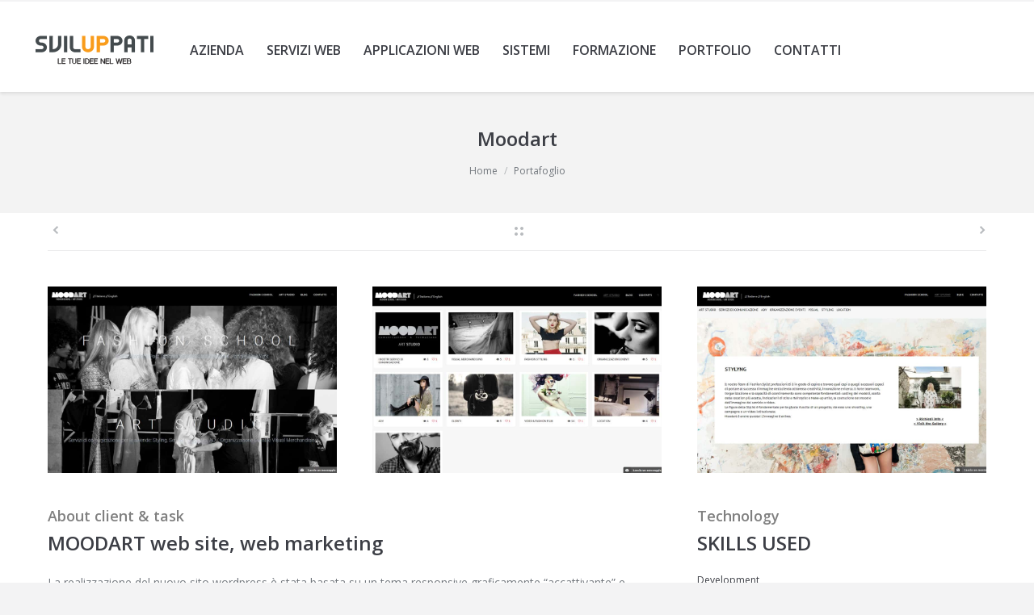

--- FILE ---
content_type: text/html; charset=UTF-8
request_url: https://www.sviluppati.com/project/moodart/
body_size: 14130
content:
<!DOCTYPE html>
<!--[if lt IE 10 ]>
<html lang="it-IT" class="old-ie no-js">
<![endif]-->
<!--[if !(IE 6) | !(IE 7) | !(IE 8)  ]><!-->
<html lang="it-IT" class="no-js">
<!--<![endif]-->
<head>
	<!-- Google Tag Manager -->
	<script>(function(w,d,s,l,i){w[l]=w[l]||[];w[l].push({'gtm.start':
	new Date().getTime(),event:'gtm.js'});var f=d.getElementsByTagName(s)[0],
	j=d.createElement(s),dl=l!='dataLayer'?'&l='+l:'';j.async=true;j.src=
	'https://www.googletagmanager.com/gtm.js?id='+i+dl;f.parentNode.insertBefore(j,f);
	})(window,document,'script','dataLayer','GTM-NCRVNP');</script>
	<!-- End Google Tag Manager -->
	
	<!-- wid-zone -->
	<!-- <script type="text/javascript" src="https://www.wid.zone/widget.js?utente=sviluppati-srl-1&position=right&lang=en"></script> -->
	<!-- END wid-zone -->
	
	<meta charset="UTF-8" />
		<meta name="viewport" content="width=device-width, initial-scale=1, maximum-scale=1">
		<link rel="profile" href="http://gmpg.org/xfn/11" />
	<link rel="pingback" href="https://www.sviluppati.com/xmlrpc.php" />
	<!--[if IE]>
	<script src="//html5shiv.googlecode.com/svn/trunk/html5.js"></script>
	<![endif]-->
	<!--IUB-COOKIE-SKIP-START--><script type="text/javascript">
var _iub = _iub || [];
_iub.csConfiguration = {"invalidateConsentWithoutLog":true,"whitelabel":false,"lang":"it","siteId":263009,"consentOnContinuedBrowsing":false,"perPurposeConsent":true,"cookiePolicyId":399519, "banner":{ "acceptButtonDisplay":true,"customizeButtonDisplay":true,"acceptButtonColor":"#ee7c1b","acceptButtonCaptionColor":"white","customizeButtonColor":"#ee7c1b","customizeButtonCaptionColor":"#ffffff","rejectButtonColor":"#000000","rejectButtonCaptionColor":"white","position":"float-top-center","textColor":"#ffffff","backgroundColor":"#000000","brandBackgroundColor":"none","brandTextColor":"black","logo":"https://www.sviluppati.com/wp-content/uploads/2019/11/logo_bianco_1.png","rejectButtonDisplay":true,"closeButtonRejects":true,"listPurposes":true,"explicitWithdrawal":true }};
</script>
<script type="text/javascript" src="//cdn.iubenda.com/cs/iubenda_cs.js" charset="UTF-8" async></script>

			<script>
				var iCallback = function() {};
				var _iub = _iub || {};

				if ( typeof _iub.csConfiguration != 'undefined' ) {
					if ( 'callback' in _iub.csConfiguration ) {
						if ( 'onConsentGiven' in _iub.csConfiguration.callback )
							iCallback = _iub.csConfiguration.callback.onConsentGiven;

						_iub.csConfiguration.callback.onConsentGiven = function() {
							iCallback();

							/* separator */
							jQuery('noscript._no_script_iub').each(function (a, b) { var el = jQuery(b); el.after(el.html()); });
						}
					}
				}
			</script><!--IUB-COOKIE-SKIP-END--><script type="text/javascript">
function createCookie(a,d,b){if(b){var c=new Date;c.setTime(c.getTime()+864E5*b);b="; expires="+c.toGMTString()}else b="";document.cookie=a+"="+d+b+"; path=/"}function readCookie(a){a+="=";for(var d=document.cookie.split(";"),b=0;b<d.length;b++){for(var c=d[b];" "==c.charAt(0);)c=c.substring(1,c.length);if(0==c.indexOf(a))return c.substring(a.length,c.length)}return null}function eraseCookie(a){createCookie(a,"",-1)}
function areCookiesEnabled(){var a=!1;createCookie("testing","Hello",1);null!=readCookie("testing")&&(a=!0,eraseCookie("testing"));return a}(function(a){var d=readCookie("devicePixelRatio"),b=void 0===a.devicePixelRatio?1:a.devicePixelRatio;areCookiesEnabled()&&null==d&&(createCookie("devicePixelRatio",b,7),1!=b&&a.location.reload(!0))})(window);
</script>
	<!-- This site is optimized with the Yoast SEO plugin v14.8 - https://yoast.com/wordpress/plugins/seo/ -->
	<title>Moodart - Sviluppati.com</title>
	<meta name="robots" content="index, follow" />
	<meta name="googlebot" content="index, follow, max-snippet:-1, max-image-preview:large, max-video-preview:-1" />
	<meta name="bingbot" content="index, follow, max-snippet:-1, max-image-preview:large, max-video-preview:-1" />
	<link rel="canonical" href="https://www.sviluppati.com/project/moodart/" />
	<meta property="og:locale" content="it_IT" />
	<meta property="og:type" content="article" />
	<meta property="og:title" content="Moodart - Sviluppati.com" />
	<meta property="og:description" content="Lorem ipsum dolor sit amet communitas imperdiet eleifend magna, eget dictum urna to lorem gravida quis." />
	<meta property="og:url" content="https://www.sviluppati.com/project/moodart/" />
	<meta property="og:site_name" content="Sviluppati.com" />
	<meta property="article:modified_time" content="2019-06-17T10:03:23+00:00" />
	<meta property="og:image" content="https://www.sviluppati.com/wp-content/uploads/2016/02/portfolio-moodart.jpg" />
	<meta property="og:image:width" content="1300" />
	<meta property="og:image:height" content="839" />
	<meta name="twitter:card" content="summary" />
	<script type="application/ld+json" class="yoast-schema-graph">{"@context":"https://schema.org","@graph":[{"@type":"Organization","@id":"https://www.sviluppati.com/#organization","name":"Sviluppati","url":"https://www.sviluppati.com/","sameAs":[],"logo":{"@type":"ImageObject","@id":"https://www.sviluppati.com/#logo","inLanguage":"it-IT","url":"https://www.sviluppati.com/wp-content/uploads/2015/12/logo1.png","width":264,"height":40,"caption":"Sviluppati"},"image":{"@id":"https://www.sviluppati.com/#logo"}},{"@type":"WebSite","@id":"https://www.sviluppati.com/#website","url":"https://www.sviluppati.com/","name":"Sviluppati.com","description":"Le tue idee nel web","publisher":{"@id":"https://www.sviluppati.com/#organization"},"potentialAction":[{"@type":"SearchAction","target":"https://www.sviluppati.com/?s={search_term_string}","query-input":"required name=search_term_string"}],"inLanguage":"it-IT"},{"@type":"ImageObject","@id":"https://www.sviluppati.com/project/moodart/#primaryimage","inLanguage":"it-IT","url":"https://www.sviluppati.com/wp-content/uploads/2016/02/portfolio-moodart.jpg","width":1300,"height":839},{"@type":"WebPage","@id":"https://www.sviluppati.com/project/moodart/#webpage","url":"https://www.sviluppati.com/project/moodart/","name":"Moodart - Sviluppati.com","isPartOf":{"@id":"https://www.sviluppati.com/#website"},"primaryImageOfPage":{"@id":"https://www.sviluppati.com/project/moodart/#primaryimage"},"datePublished":"2016-02-04T10:50:55+00:00","dateModified":"2019-06-17T10:03:23+00:00","inLanguage":"it-IT","potentialAction":[{"@type":"ReadAction","target":["https://www.sviluppati.com/project/moodart/"]}]}]}</script>
	<!-- / Yoast SEO plugin. -->


<link rel='dns-prefetch' href='//www.google.com' />
<link rel='dns-prefetch' href='//secure.gravatar.com' />
<link rel='dns-prefetch' href='//fonts.googleapis.com' />
<link rel='dns-prefetch' href='//s.w.org' />
<link rel='dns-prefetch' href='//v0.wordpress.com' />
<link rel="alternate" type="application/rss+xml" title="Sviluppati.com &raquo; Feed" href="https://www.sviluppati.com/feed/" />
<link rel="alternate" type="application/rss+xml" title="Sviluppati.com &raquo; Feed dei commenti" href="https://www.sviluppati.com/comments/feed/" />
		<script type="text/javascript">
			window._wpemojiSettings = {"baseUrl":"https:\/\/s.w.org\/images\/core\/emoji\/12.0.0-1\/72x72\/","ext":".png","svgUrl":"https:\/\/s.w.org\/images\/core\/emoji\/12.0.0-1\/svg\/","svgExt":".svg","source":{"concatemoji":"https:\/\/www.sviluppati.com\/wp-includes\/js\/wp-emoji-release.min.js?ver=5.4.1"}};
			/*! This file is auto-generated */
			!function(e,a,t){var r,n,o,i,p=a.createElement("canvas"),s=p.getContext&&p.getContext("2d");function c(e,t){var a=String.fromCharCode;s.clearRect(0,0,p.width,p.height),s.fillText(a.apply(this,e),0,0);var r=p.toDataURL();return s.clearRect(0,0,p.width,p.height),s.fillText(a.apply(this,t),0,0),r===p.toDataURL()}function l(e){if(!s||!s.fillText)return!1;switch(s.textBaseline="top",s.font="600 32px Arial",e){case"flag":return!c([127987,65039,8205,9895,65039],[127987,65039,8203,9895,65039])&&(!c([55356,56826,55356,56819],[55356,56826,8203,55356,56819])&&!c([55356,57332,56128,56423,56128,56418,56128,56421,56128,56430,56128,56423,56128,56447],[55356,57332,8203,56128,56423,8203,56128,56418,8203,56128,56421,8203,56128,56430,8203,56128,56423,8203,56128,56447]));case"emoji":return!c([55357,56424,55356,57342,8205,55358,56605,8205,55357,56424,55356,57340],[55357,56424,55356,57342,8203,55358,56605,8203,55357,56424,55356,57340])}return!1}function d(e){var t=a.createElement("script");t.src=e,t.defer=t.type="text/javascript",a.getElementsByTagName("head")[0].appendChild(t)}for(i=Array("flag","emoji"),t.supports={everything:!0,everythingExceptFlag:!0},o=0;o<i.length;o++)t.supports[i[o]]=l(i[o]),t.supports.everything=t.supports.everything&&t.supports[i[o]],"flag"!==i[o]&&(t.supports.everythingExceptFlag=t.supports.everythingExceptFlag&&t.supports[i[o]]);t.supports.everythingExceptFlag=t.supports.everythingExceptFlag&&!t.supports.flag,t.DOMReady=!1,t.readyCallback=function(){t.DOMReady=!0},t.supports.everything||(n=function(){t.readyCallback()},a.addEventListener?(a.addEventListener("DOMContentLoaded",n,!1),e.addEventListener("load",n,!1)):(e.attachEvent("onload",n),a.attachEvent("onreadystatechange",function(){"complete"===a.readyState&&t.readyCallback()})),(r=t.source||{}).concatemoji?d(r.concatemoji):r.wpemoji&&r.twemoji&&(d(r.twemoji),d(r.wpemoji)))}(window,document,window._wpemojiSettings);
		</script>
		<style type="text/css">
img.wp-smiley,
img.emoji {
	display: inline !important;
	border: none !important;
	box-shadow: none !important;
	height: 1em !important;
	width: 1em !important;
	margin: 0 .07em !important;
	vertical-align: -0.1em !important;
	background: none !important;
	padding: 0 !important;
}
</style>
	<link rel='stylesheet' id='sb_instagram_styles-css'  href='https://www.sviluppati.com/wp-content/plugins/instagram-feed/css/sbi-styles.min.css?ver=2.9.10' type='text/css' media='all' />
<link rel='stylesheet' id='wp-block-library-css'  href='https://www.sviluppati.com/wp-includes/css/dist/block-library/style.min.css?ver=5.4.1' type='text/css' media='all' />
<style id='wp-block-library-inline-css' type='text/css'>
.has-text-align-justify{text-align:justify;}
</style>
<link rel='stylesheet' id='layerslider-css'  href='https://www.sviluppati.com/wp-content/plugins/LayerSlider/static/css/layerslider.css?ver=5.6.2' type='text/css' media='all' />
<link rel='stylesheet' id='ls-google-fonts-css'  href='https://fonts.googleapis.com/css?family=Lato:100,300,regular,700,900%7COpen+Sans:300%7CIndie+Flower:regular%7COswald:300,regular,700&#038;subset=latin%2Clatin-ext' type='text/css' media='all' />
<link rel='stylesheet' id='cpsh-shortcodes-css'  href='https://www.sviluppati.com/wp-content/plugins/column-shortcodes//assets/css/shortcodes.css?ver=1.0.1' type='text/css' media='all' />
<link rel='stylesheet' id='contact-form-7-css'  href='https://www.sviluppati.com/wp-content/plugins/contact-form-7/includes/css/styles.css?ver=5.3.2' type='text/css' media='all' />
<link rel='stylesheet' id='go-pricing-styles-css'  href='https://www.sviluppati.com/wp-content/plugins/go_pricing/assets/css/go_pricing_styles.css?ver=3.1.2' type='text/css' media='all' />
<link rel='stylesheet' id='tp_twitter_plugin_css-css'  href='https://www.sviluppati.com/wp-content/plugins/recent-tweets-widget/tp_twitter_plugin.css?ver=1.0' type='text/css' media='screen' />
<link rel='stylesheet' id='rs-plugin-settings-css'  href='https://www.sviluppati.com/wp-content/plugins/revslider/public/assets/css/rs6.css?ver=6.2.21' type='text/css' media='all' />
<style id='rs-plugin-settings-inline-css' type='text/css'>
#rs-demo-id {}
</style>
<link rel='stylesheet' id='js_composer_front-css'  href='https://www.sviluppati.com/wp-content/plugins/js_composer/assets/css/js_composer.min.css?ver=4.11.2.1' type='text/css' media='all' />
<link rel='stylesheet' id='dt-web-fonts-css'  href='https://fonts.googleapis.com/css?family=Open+Sans%3A400%2C600&#038;ver=5.4.1' type='text/css' media='all' />
<link rel='stylesheet' id='dt-main-css'  href='https://www.sviluppati.com/wp-content/themes/dt-the7/css/main.min.css?ver=3.1.4' type='text/css' media='all' />
<!--[if lt IE 10]>
<link rel='stylesheet' id='dt-old-ie-css'  href='https://www.sviluppati.com/wp-content/themes/dt-the7/css/old-ie.css?ver=3.1.4' type='text/css' media='all' />
<![endif]-->
<link rel='stylesheet' id='dt-awsome-fonts-css'  href='https://www.sviluppati.com/wp-content/themes/dt-the7/fonts/FontAwesome/css/font-awesome.min.css?ver=3.1.4' type='text/css' media='all' />
<link rel='stylesheet' id='dt-fontello-css'  href='https://www.sviluppati.com/wp-content/themes/dt-the7/fonts/fontello/css/fontello.min.css?ver=3.1.4' type='text/css' media='all' />
<!--[if lt IE 10]>
<link rel='stylesheet' id='dt-custom-old-ie.less-css'  href='https://www.sviluppati.com/wp-content/uploads/wp-less/dt-the7/css/custom-old-ie-7310ad98c3.css?ver=3.1.4' type='text/css' media='all' />
<![endif]-->
<link rel='stylesheet' id='dt-custom.less-css'  href='https://www.sviluppati.com/wp-content/uploads/wp-less/dt-the7/css/custom-7310ad98c3.css?ver=3.1.4' type='text/css' media='all' />
<link rel='stylesheet' id='dt-media.less-css'  href='https://www.sviluppati.com/wp-content/uploads/wp-less/dt-the7/css/media-7310ad98c3.css?ver=3.1.4' type='text/css' media='all' />
<link rel='stylesheet' id='style-css'  href='https://www.sviluppati.com/wp-content/themes/dt-the7/style.css?ver=3.1.4' type='text/css' media='all' />
<link rel='stylesheet' id='bsf-Defaults-css'  href='https://www.sviluppati.com/wp-content/uploads/smile_fonts/Defaults/Defaults.css?ver=5.4.1' type='text/css' media='all' />
<link rel='stylesheet' id='jetpack_css-css'  href='https://www.sviluppati.com/wp-content/plugins/jetpack/css/jetpack.css?ver=8.8.5' type='text/css' media='all' />
<script type='text/javascript' src='https://www.sviluppati.com/wp-content/plugins/LayerSlider/static/js/greensock.js?ver=1.11.8'></script>
<script type='text/javascript' src='https://www.sviluppati.com/wp-includes/js/jquery/jquery.js?ver=1.12.4-wp'></script>
<script type='text/javascript' src='https://www.sviluppati.com/wp-includes/js/jquery/jquery-migrate.min.js?ver=1.4.1'></script>
<script type='text/javascript' src='https://www.sviluppati.com/wp-content/plugins/LayerSlider/static/js/layerslider.kreaturamedia.jquery.js?ver=5.6.2'></script>
<script type='text/javascript' src='https://www.sviluppati.com/wp-content/plugins/LayerSlider/static/js/layerslider.transitions.js?ver=5.6.2'></script>
<script type='text/javascript' src='https://www.sviluppati.com/wp-content/plugins/revslider/public/assets/js/rbtools.min.js?ver=6.2.21'></script>
<script type='text/javascript' src='https://www.sviluppati.com/wp-content/plugins/revslider/public/assets/js/rs6.min.js?ver=6.2.21'></script>
<script type='text/javascript'>
/* <![CDATA[ */
var dtLocal = {"passText":"Per visualizzare questo post protetto, inserire la password qui sotto:","moreButtonText":{"loading":"Caricamento..."},"postID":"15035","ajaxurl":"https:\/\/www.sviluppati.com\/wp-admin\/admin-ajax.php","contactNonce":"4d472619ab","ajaxNonce":"fdba118830","pageData":"","themeSettings":{"smoothScroll":"off","lazyLoading":false,"accentColor":{"mode":"solid","color":"#f99d1b"},"floatingHeader":{"showAfter":150,"showMenu":true,"height":60,"logo":{"showLogo":true,"src":"https:\/\/www.sviluppati.com\/wp-content\/uploads\/2019\/11\/logo_nero_1.png 1x, https:\/\/www.sviluppati.com\/wp-content\/uploads\/2019\/11\/logo_retina.png 2x","w":175,"h":40}},"mobileHeader":{"firstSwitchPoint":1150,"secondSwitchPoint":1100},"content":{"responsivenessTreshold":970,"textColor":"#72777d","headerColor":"#3c3e45"},"stripes":{"stripe1":{"textColor":"#f4f4f5","headerColor":"#f4f4f5"},"stripe2":{"textColor":"#ffffff","headerColor":"#ffffff"},"stripe3":{"textColor":"#ffffff","headerColor":"#ffffff"}}}};
/* ]]> */
</script>
<script type='text/javascript' src='https://www.sviluppati.com/wp-content/themes/dt-the7/js/above-the-fold.min.js?ver=3.1.4'></script>
<link rel='https://api.w.org/' href='https://www.sviluppati.com/wp-json/' />
<link rel="EditURI" type="application/rsd+xml" title="RSD" href="https://www.sviluppati.com/xmlrpc.php?rsd" />
<link rel="wlwmanifest" type="application/wlwmanifest+xml" href="https://www.sviluppati.com/wp-includes/wlwmanifest.xml" /> 
<meta name="generator" content="WordPress 5.4.1" />
<link rel="alternate" type="application/json+oembed" href="https://www.sviluppati.com/wp-json/oembed/1.0/embed?url=https%3A%2F%2Fwww.sviluppati.com%2Fproject%2Fmoodart%2F" />
<link rel="alternate" type="text/xml+oembed" href="https://www.sviluppati.com/wp-json/oembed/1.0/embed?url=https%3A%2F%2Fwww.sviluppati.com%2Fproject%2Fmoodart%2F&#038;format=xml" />
<!-- Instagram Feed CSS -->
<style type="text/css">
#sbi_load {
    padding: 20px 0;
}
</style>
<style type='text/css'>img#wpstats{display:none}</style>		<script type="text/javascript">
			dtGlobals.logoEnabled = 1;
			dtGlobals.logoURL = 'https://www.sviluppati.com/wp-content/uploads/2019/11/logo_nero_1.png 1x, https://www.sviluppati.com/wp-content/uploads/2019/11/logo_retina.png 2x';
			dtGlobals.logoW = '175';
			dtGlobals.logoH = '40';
			smartMenu = 1;
		</script>
		
<!-- Facebook Pixel Code -->
<script type='text/javascript'>
!function(f,b,e,v,n,t,s){if(f.fbq)return;n=f.fbq=function(){n.callMethod?
n.callMethod.apply(n,arguments):n.queue.push(arguments)};if(!f._fbq)f._fbq=n;
n.push=n;n.loaded=!0;n.version='2.0';n.queue=[];t=b.createElement(e);t.async=!0;
t.src=v;s=b.getElementsByTagName(e)[0];s.parentNode.insertBefore(t,s)}(window,
document,'script','https://connect.facebook.net/en_US/fbevents.js');
</script>
<!-- End Facebook Pixel Code -->
<script type='text/javascript'>
  fbq('init', '1213595135325195', {}, {
    "agent": "wordpress-5.4.1-3.0.6"
});
</script><script type='text/javascript'>
  fbq('track', 'PageView', []);
</script>
<!-- Facebook Pixel Code -->
<noscript>
<img height="1" width="1" style="display:none" alt="fbpx"
src="https://www.facebook.com/tr?id=1213595135325195&ev=PageView&noscript=1" />
</noscript>
<!-- End Facebook Pixel Code -->
<meta name="generator" content="Powered by Visual Composer - drag and drop page builder for WordPress."/>
<!--[if lte IE 9]><link rel="stylesheet" type="text/css" href="https://www.sviluppati.com/wp-content/plugins/js_composer/assets/css/vc_lte_ie9.min.css" media="screen"><![endif]--><!--[if IE  8]><link rel="stylesheet" type="text/css" href="https://www.sviluppati.com/wp-content/plugins/js_composer/assets/css/vc-ie8.min.css" media="screen"><![endif]--><meta name="generator" content="Powered by Slider Revolution 6.2.21 - responsive, Mobile-Friendly Slider Plugin for WordPress with comfortable drag and drop interface." />
<!-- icon -->
<link rel="icon" href="https://www.sviluppati.com/wp-content/uploads/2020/01/favicon.png" type="image/png" />
<link rel="shortcut icon" href="https://www.sviluppati.com/wp-content/uploads/2020/01/favicon.png" type="image/png" />
<script type="text/javascript">function setREVStartSize(e){
			//window.requestAnimationFrame(function() {				 
				window.RSIW = window.RSIW===undefined ? window.innerWidth : window.RSIW;	
				window.RSIH = window.RSIH===undefined ? window.innerHeight : window.RSIH;	
				try {								
					var pw = document.getElementById(e.c).parentNode.offsetWidth,
						newh;
					pw = pw===0 || isNaN(pw) ? window.RSIW : pw;
					e.tabw = e.tabw===undefined ? 0 : parseInt(e.tabw);
					e.thumbw = e.thumbw===undefined ? 0 : parseInt(e.thumbw);
					e.tabh = e.tabh===undefined ? 0 : parseInt(e.tabh);
					e.thumbh = e.thumbh===undefined ? 0 : parseInt(e.thumbh);
					e.tabhide = e.tabhide===undefined ? 0 : parseInt(e.tabhide);
					e.thumbhide = e.thumbhide===undefined ? 0 : parseInt(e.thumbhide);
					e.mh = e.mh===undefined || e.mh=="" || e.mh==="auto" ? 0 : parseInt(e.mh,0);		
					if(e.layout==="fullscreen" || e.l==="fullscreen") 						
						newh = Math.max(e.mh,window.RSIH);					
					else{					
						e.gw = Array.isArray(e.gw) ? e.gw : [e.gw];
						for (var i in e.rl) if (e.gw[i]===undefined || e.gw[i]===0) e.gw[i] = e.gw[i-1];					
						e.gh = e.el===undefined || e.el==="" || (Array.isArray(e.el) && e.el.length==0)? e.gh : e.el;
						e.gh = Array.isArray(e.gh) ? e.gh : [e.gh];
						for (var i in e.rl) if (e.gh[i]===undefined || e.gh[i]===0) e.gh[i] = e.gh[i-1];
											
						var nl = new Array(e.rl.length),
							ix = 0,						
							sl;					
						e.tabw = e.tabhide>=pw ? 0 : e.tabw;
						e.thumbw = e.thumbhide>=pw ? 0 : e.thumbw;
						e.tabh = e.tabhide>=pw ? 0 : e.tabh;
						e.thumbh = e.thumbhide>=pw ? 0 : e.thumbh;					
						for (var i in e.rl) nl[i] = e.rl[i]<window.RSIW ? 0 : e.rl[i];
						sl = nl[0];									
						for (var i in nl) if (sl>nl[i] && nl[i]>0) { sl = nl[i]; ix=i;}															
						var m = pw>(e.gw[ix]+e.tabw+e.thumbw) ? 1 : (pw-(e.tabw+e.thumbw)) / (e.gw[ix]);					
						newh =  (e.gh[ix] * m) + (e.tabh + e.thumbh);
					}				
					if(window.rs_init_css===undefined) window.rs_init_css = document.head.appendChild(document.createElement("style"));					
					document.getElementById(e.c).height = newh+"px";
					window.rs_init_css.innerHTML += "#"+e.c+"_wrapper { height: "+newh+"px }";				
				} catch(e){
					console.log("Failure at Presize of Slider:" + e)
				}					   
			//});
		  };</script>
			<style type="text/css" id="wp-custom-css">
				.grecaptcha-badge{
    visibility: hidden !important;
    opacity:0 !important;
}

#popmake-24523 .svil-btn { 
	display: inline-block;
	background: #00A7C8 !important;
	color: #fff !important;
	padding: 16px 36px !important;
	border-radius: 10px !important;
	font-size: 18px !important;
	font-weight: 600 !important;
	text-decoration: none !important;
	margin: 0 auto !important;
	/* niente margini verticali */
	transition: filter .2s ease;
} 

#popmake-24523 .svil-btn:hover {
	filter: brightness(0.9); 

} 

/* Forza rimozione di eventuali spazi residui */ 
#popmake-24523 .svil-btn br {
	display:none !important; 
}			</style>
		<noscript><style type="text/css"> .wpb_animate_when_almost_visible { opacity: 1; }</style></noscript><!-- Facebook Pixel Code -->
<script>
!function(f,b,e,v,n,t,s){if(f.fbq)return;n=f.fbq=function(){n.callMethod?
n.callMethod.apply(n,arguments):n.queue.push(arguments)};if(!f._fbq)f._fbq=n;
n.push=n;n.loaded=!0;n.version='2.0';n.queue=[];t=b.createElement(e);t.async=!0;
t.src=v;s=b.getElementsByTagName(e)[0];s.parentNode.insertBefore(t,s)}(window,
document,'script','https://connect.facebook.net/en_US/fbevents.js');

fbq('init', '1213595135325195');
fbq('track', "PageView");</script>
<noscript><img height="1" width="1" style="display:none"
src="https://www.facebook.com/tr?id=1213595135325195&ev=PageView&noscript=1"
/></noscript>
<!-- End Facebook Pixel Code -->

<!-- Start of BotEngine (www.botengine.ai) code -->
<script type="text/javascript">
    window.__be = window.__be || {};
    window.__be.id = "5a84ae71f31e6a00074b6585";
    (function() {
        var be = document.createElement('script'); be.type = 'text/javascript'; be.async = true;
        be.src = ('https:' == document.location.protocol ? 'https://' : 'http://') + 'cdn.botengine.ai/widget/plugin.js';
        var s = document.getElementsByTagName('script')[0]; s.parentNode.insertBefore(be, s);
    })();
</script>
<!-- End of BotEngine code -->
        </head>

<body class="dt_portfolio-template-default single single-portfolio postid-15035 no-comments small-hover-icons overlay-cursor-on srcset-enabled btn-flat custom-btn-color custom-btn-hover-color filter-style-ios contact-form-minimal small-fancy-datas semitransparent-bullets bold-icons phantom-slide phantom-shadow-decoration phantom-main-logo-on sticky-mobile-header top-header first-switch-logo-center first-switch-menu-left second-switch-logo-center second-switch-menu-right wpb-js-composer js-comp-ver-4.11.2.1 vc_responsive outlined-portfolio-icons album-minuatures-style-2">
<!-- Google Tag Manager (noscript) -->
<noscript><iframe src="https://www.googletagmanager.com/ns.html?id=GTM-NCRVNP"
height="0" width="0" style="display:none;visibility:hidden"></iframe></noscript>
<!-- End Google Tag Manager (noscript) -->

<!-- WhatsHelp.io widget 
<script type="text/javascript">
    (function () {
        var options = {
            facebook: "254658604575378", // Facebook page ID
            whatsapp: "+393473769967", // WhatsApp number
            call_to_action: "Ti abbiamo incuriosito? Scrivici!", // Call to action
            button_color: "#F99D25", // Color of button
            position: "left", // Position may be 'right' or 'left'
            order: "facebook,whatsapp", // Order of buttons
        };
        var proto = document.location.protocol, host = "getbutton.io", url = proto + "//static." + host;
        var s = document.createElement('script'); s.type = 'text/javascript'; s.async = true; s.src = url + '/widget-send-button/js/init.js';
        s.onload = function () { WhWidgetSendButton.init(host, proto, options); };
        var x = document.getElementsByTagName('script')[0]; x.parentNode.insertBefore(s, x);
    })();
</script>
 /WhatsHelp.io widget -->

<div id="page">


<div class="masthead inline-header left widgets full-height full-width surround shadow-decoration show-device-logo show-mobile-logo" role="banner">

			<div class="top-bar">
			<div class="mini-widgets"></div>					</div>
	<header class="header-bar">

						<div class="branding">

					<a href="https://www.sviluppati.com/"><img class=" preload-me" srcset="https://www.sviluppati.com/wp-content/uploads/2019/11/logo_nero_1.png 1x, https://www.sviluppati.com/wp-content/uploads/2019/11/logo_retina.png 2x" width="175" height="40"  alt="Sviluppati.com" /><img class="mobile-logo preload-me" srcset="https://www.sviluppati.com/wp-content/uploads/2019/11/logo_nero_1.png 1x, https://www.sviluppati.com/wp-content/uploads/2019/11/logo_retina.png 2x" width="175" height="40"  alt="Sviluppati.com" /></a>
					<div id="site-title" class="assistive-text">Sviluppati.com</div>
					<div id="site-description" class="assistive-text">Le tue idee nel web</div>

					
					
				</div>
		<ul class="main-nav underline-decoration upwards-line outside-item-remove-margin" role="menu"><li class="menu-item menu-item-type-post_type menu-item-object-page menu-item-15398 first"><a href='https://www.sviluppati.com/chi-siamo/' data-level='1'><span class="menu-item-text"><span class="menu-text">AZIENDA</span></span></a></li> <li class="menu-item menu-item-type-post_type menu-item-object-page menu-item-has-children menu-item-15397 has-children"><a href='https://www.sviluppati.com/cosa-facciamo/' class='not-clickable-item' data-level='1'><span class="menu-item-text"><span class="menu-text">SERVIZI WEB</span></span></a><ul class="sub-nav hover-style-click-bg"><li class="menu-item menu-item-type-post_type menu-item-object-page menu-item-15404 first"><a href='https://www.sviluppati.com/cosa-facciamo/realizzazione-siti-web/' data-level='2'><span class="menu-item-text"><span class="menu-text">BEST SITE / BEST E-COMMERCE</span></span></a></li> <li class="menu-item menu-item-type-post_type menu-item-object-page menu-item-22045"><a href='https://www.sviluppati.com/cosa-facciamo/pacchetti-web-offerte/' data-level='2'><span class="menu-item-text"><span class="menu-text">PACCHETTI WEB</span></span></a></li> <li class="menu-item menu-item-type-post_type menu-item-object-page menu-item-22881"><a href='https://www.sviluppati.com/cosa-facciamo/sviluppo-applicazioni-mobile/' data-level='2'><span class="menu-item-text"><span class="menu-text">APP MOBILE</span></span></a></li> <li class="menu-item menu-item-type-post_type menu-item-object-page menu-item-15401"><a href='https://www.sviluppati.com/cosa-facciamo/web-marketing/' data-level='2'><span class="menu-item-text"><span class="menu-text">WEB MARKETING</span></span></a></li> <li class="menu-item menu-item-type-post_type menu-item-object-page menu-item-16337"><a href='https://www.sviluppati.com/cosa-facciamo/creazione-loghi/' data-level='2'><span class="menu-item-text"><span class="menu-text">LOGHI &#038; GRAFICA</span></span></a></li> </ul></li> <li class="menu-item menu-item-type-post_type menu-item-object-page menu-item-has-children menu-item-22285 has-children"><a href='https://www.sviluppati.com/web-application/' class='not-clickable-item' data-level='1'><span class="menu-item-text"><span class="menu-text">APPLICAZIONI WEB</span></span></a><ul class="sub-nav hover-style-click-bg"><li class="menu-item menu-item-type-post_type menu-item-object-page menu-item-22309 first"><a href='https://www.sviluppati.com/web-application/gestionale-parcheggi/' data-level='2'><span class="menu-item-text"><span class="menu-text">PARCHEGGI</span></span></a></li> <li class="menu-item menu-item-type-post_type menu-item-object-page menu-item-22302"><a href='https://www.sviluppati.com/web-application/gestionale-logistica/' data-level='2'><span class="menu-item-text"><span class="menu-text">LOGISTICA</span></span></a></li> <li class="menu-item menu-item-type-post_type menu-item-object-page menu-item-22314"><a href='https://www.sviluppati.com/web-application/gestionale-manutenzione-impianti/' data-level='2'><span class="menu-item-text"><span class="menu-text">MANUTENZIONE IMPIANTI</span></span></a></li> <li class="menu-item menu-item-type-post_type menu-item-object-page menu-item-22313"><a href='https://www.sviluppati.com/web-application/gestionale-garanzie-auto/' data-level='2'><span class="menu-item-text"><span class="menu-text">GARANZIE AUTO</span></span></a></li> <li class="menu-item menu-item-type-post_type menu-item-object-page menu-item-22316"><a href='https://www.sviluppati.com/web-application/gestionale-pazienti/' data-level='2'><span class="menu-item-text"><span class="menu-text">PAZIENTI</span></span></a></li> <li class="menu-item menu-item-type-custom menu-item-object-custom menu-item-22618"><a href='#' data-level='2'><span class="menu-item-text"><span class="menu-text">SCOMMESSE</span></span></a></li> <li class="menu-item menu-item-type-custom menu-item-object-custom menu-item-22619"><a href='#' data-level='2'><span class="menu-item-text"><span class="menu-text">ASSOCIAZIONI E TESSERAMENTI</span></span></a></li> <li class="menu-item menu-item-type-custom menu-item-object-custom menu-item-22620"><a href='#' data-level='2'><span class="menu-item-text"><span class="menu-text">CONTROLLO PRODUZIONE</span></span></a></li> <li class="menu-item menu-item-type-custom menu-item-object-custom menu-item-22621"><a href='#' data-level='2'><span class="menu-item-text"><span class="menu-text">PROVVIGIONALE</span></span></a></li> <li class="menu-item menu-item-type-post_type menu-item-object-page menu-item-22331"><a href='https://www.sviluppati.com/web-application/gestionale-su-misura-per-te/' data-level='2'><span class="menu-item-text"><span class="menu-text">SU MISURA PER TE</span></span></a></li> </ul></li> <li class="menu-item menu-item-type-post_type menu-item-object-page menu-item-has-children menu-item-22041 has-children"><a href='https://www.sviluppati.com/assistenza-informatica-sistemi-system-integrator/' class='not-clickable-item' data-level='1'><span class="menu-item-text"><span class="menu-text">SISTEMI</span></span></a><ul class="sub-nav hover-style-click-bg"><li class="menu-item menu-item-type-post_type menu-item-object-page menu-item-22591 first"><a href='https://www.sviluppati.com/assistenza-informatica-sistemi-system-integrator/dispositivi-sviluppati/' data-level='2'><span class="menu-item-text"><span class="menu-text">DISPOSITIVI SVILUPPATI</span></span></a></li> </ul></li> <li class="menu-item menu-item-type-post_type menu-item-object-page menu-item-has-children menu-item-15402 has-children"><a href='https://www.sviluppati.com/formazione/' class='not-clickable-item' data-level='1'><span class="menu-item-text"><span class="menu-text">FORMAZIONE</span></span></a><ul class="sub-nav hover-style-click-bg"><li class="menu-item menu-item-type-post_type menu-item-object-page menu-item-21963 first"><a href='https://www.sviluppati.com/formazione/' data-level='2'><span class="menu-item-text"><span class="menu-text">IT / INFORMATICA</span></span></a></li> <li class="menu-item menu-item-type-post_type menu-item-object-page menu-item-21964"><a href='https://www.sviluppati.com/cosa-facciamo/counseling-aziendale/' data-level='2'><span class="menu-item-text"><span class="menu-text">TEAM BUILDING</span></span></a></li> </ul></li> <li class="menu-item menu-item-type-post_type menu-item-object-page menu-item-15395"><a href='https://www.sviluppati.com/case-history/' data-level='1'><span class="menu-item-text"><span class="menu-text">PORTFOLIO</span></span></a></li> <li class="menu-item menu-item-type-post_type menu-item-object-page menu-item-15396"><a href='https://www.sviluppati.com/contatti/' data-level='1'><span class="menu-item-text"><span class="menu-text">CONTATTI</span></span></a></li> </ul>
		<div class="mini-widgets"><div class="soc-ico in-menu-on-mobile custom-bg hover-accent-bg"><a title="Facebook" href="https://www.facebook.com/Sviluppati/" target="_blank" class="facebook"><span class="assistive-text">Facebook</span></a><a title="Linkedin" href="https://www.linkedin.com/company/sviluppati-com/" target="_blank" class="linkedin"><span class="assistive-text">Linkedin</span></a><a title="Instagram" href="https://www.instagram.com/sviluppati/" target="_blank" class="instagram"><span class="assistive-text">Instagram</span></a><a title="YouTube" href="https://www.youtube.com/channel/UCdU_5ngbJzCiOkgIE0gh8mw?view_as=subscriber" target="_blank" class="you-tube"><span class="assistive-text">YouTube</span></a></div></div>
	</header>

</div><div class='dt-close-mobile-menu-icon'><span></span></div>
<div class='dt-mobile-header'>
	<ul class="mobile-main-nav" role="menu">
		<li class="menu-item menu-item-type-post_type menu-item-object-page menu-item-15398 first"><a href='https://www.sviluppati.com/chi-siamo/' data-level='1'><span class="menu-item-text"><span class="menu-text">AZIENDA</span></span></a></li> <li class="menu-item menu-item-type-post_type menu-item-object-page menu-item-has-children menu-item-15397 has-children"><a href='https://www.sviluppati.com/cosa-facciamo/' class='not-clickable-item' data-level='1'><span class="menu-item-text"><span class="menu-text">SERVIZI WEB</span></span></a><ul class="sub-nav hover-style-click-bg"><li class="menu-item menu-item-type-post_type menu-item-object-page menu-item-15404 first"><a href='https://www.sviluppati.com/cosa-facciamo/realizzazione-siti-web/' data-level='2'><span class="menu-item-text"><span class="menu-text">BEST SITE / BEST E-COMMERCE</span></span></a></li> <li class="menu-item menu-item-type-post_type menu-item-object-page menu-item-22045"><a href='https://www.sviluppati.com/cosa-facciamo/pacchetti-web-offerte/' data-level='2'><span class="menu-item-text"><span class="menu-text">PACCHETTI WEB</span></span></a></li> <li class="menu-item menu-item-type-post_type menu-item-object-page menu-item-22881"><a href='https://www.sviluppati.com/cosa-facciamo/sviluppo-applicazioni-mobile/' data-level='2'><span class="menu-item-text"><span class="menu-text">APP MOBILE</span></span></a></li> <li class="menu-item menu-item-type-post_type menu-item-object-page menu-item-15401"><a href='https://www.sviluppati.com/cosa-facciamo/web-marketing/' data-level='2'><span class="menu-item-text"><span class="menu-text">WEB MARKETING</span></span></a></li> <li class="menu-item menu-item-type-post_type menu-item-object-page menu-item-16337"><a href='https://www.sviluppati.com/cosa-facciamo/creazione-loghi/' data-level='2'><span class="menu-item-text"><span class="menu-text">LOGHI &#038; GRAFICA</span></span></a></li> </ul></li> <li class="menu-item menu-item-type-post_type menu-item-object-page menu-item-has-children menu-item-22285 has-children"><a href='https://www.sviluppati.com/web-application/' class='not-clickable-item' data-level='1'><span class="menu-item-text"><span class="menu-text">APPLICAZIONI WEB</span></span></a><ul class="sub-nav hover-style-click-bg"><li class="menu-item menu-item-type-post_type menu-item-object-page menu-item-22309 first"><a href='https://www.sviluppati.com/web-application/gestionale-parcheggi/' data-level='2'><span class="menu-item-text"><span class="menu-text">PARCHEGGI</span></span></a></li> <li class="menu-item menu-item-type-post_type menu-item-object-page menu-item-22302"><a href='https://www.sviluppati.com/web-application/gestionale-logistica/' data-level='2'><span class="menu-item-text"><span class="menu-text">LOGISTICA</span></span></a></li> <li class="menu-item menu-item-type-post_type menu-item-object-page menu-item-22314"><a href='https://www.sviluppati.com/web-application/gestionale-manutenzione-impianti/' data-level='2'><span class="menu-item-text"><span class="menu-text">MANUTENZIONE IMPIANTI</span></span></a></li> <li class="menu-item menu-item-type-post_type menu-item-object-page menu-item-22313"><a href='https://www.sviluppati.com/web-application/gestionale-garanzie-auto/' data-level='2'><span class="menu-item-text"><span class="menu-text">GARANZIE AUTO</span></span></a></li> <li class="menu-item menu-item-type-post_type menu-item-object-page menu-item-22316"><a href='https://www.sviluppati.com/web-application/gestionale-pazienti/' data-level='2'><span class="menu-item-text"><span class="menu-text">PAZIENTI</span></span></a></li> <li class="menu-item menu-item-type-custom menu-item-object-custom menu-item-22618"><a href='#' data-level='2'><span class="menu-item-text"><span class="menu-text">SCOMMESSE</span></span></a></li> <li class="menu-item menu-item-type-custom menu-item-object-custom menu-item-22619"><a href='#' data-level='2'><span class="menu-item-text"><span class="menu-text">ASSOCIAZIONI E TESSERAMENTI</span></span></a></li> <li class="menu-item menu-item-type-custom menu-item-object-custom menu-item-22620"><a href='#' data-level='2'><span class="menu-item-text"><span class="menu-text">CONTROLLO PRODUZIONE</span></span></a></li> <li class="menu-item menu-item-type-custom menu-item-object-custom menu-item-22621"><a href='#' data-level='2'><span class="menu-item-text"><span class="menu-text">PROVVIGIONALE</span></span></a></li> <li class="menu-item menu-item-type-post_type menu-item-object-page menu-item-22331"><a href='https://www.sviluppati.com/web-application/gestionale-su-misura-per-te/' data-level='2'><span class="menu-item-text"><span class="menu-text">SU MISURA PER TE</span></span></a></li> </ul></li> <li class="menu-item menu-item-type-post_type menu-item-object-page menu-item-has-children menu-item-22041 has-children"><a href='https://www.sviluppati.com/assistenza-informatica-sistemi-system-integrator/' class='not-clickable-item' data-level='1'><span class="menu-item-text"><span class="menu-text">SISTEMI</span></span></a><ul class="sub-nav hover-style-click-bg"><li class="menu-item menu-item-type-post_type menu-item-object-page menu-item-22591 first"><a href='https://www.sviluppati.com/assistenza-informatica-sistemi-system-integrator/dispositivi-sviluppati/' data-level='2'><span class="menu-item-text"><span class="menu-text">DISPOSITIVI SVILUPPATI</span></span></a></li> </ul></li> <li class="menu-item menu-item-type-post_type menu-item-object-page menu-item-has-children menu-item-15402 has-children"><a href='https://www.sviluppati.com/formazione/' class='not-clickable-item' data-level='1'><span class="menu-item-text"><span class="menu-text">FORMAZIONE</span></span></a><ul class="sub-nav hover-style-click-bg"><li class="menu-item menu-item-type-post_type menu-item-object-page menu-item-21963 first"><a href='https://www.sviluppati.com/formazione/' data-level='2'><span class="menu-item-text"><span class="menu-text">IT / INFORMATICA</span></span></a></li> <li class="menu-item menu-item-type-post_type menu-item-object-page menu-item-21964"><a href='https://www.sviluppati.com/cosa-facciamo/counseling-aziendale/' data-level='2'><span class="menu-item-text"><span class="menu-text">TEAM BUILDING</span></span></a></li> </ul></li> <li class="menu-item menu-item-type-post_type menu-item-object-page menu-item-15395"><a href='https://www.sviluppati.com/case-history/' data-level='1'><span class="menu-item-text"><span class="menu-text">PORTFOLIO</span></span></a></li> <li class="menu-item menu-item-type-post_type menu-item-object-page menu-item-15396"><a href='https://www.sviluppati.com/contatti/' data-level='1'><span class="menu-item-text"><span class="menu-text">CONTATTI</span></span></a></li> 	</ul>
	<div class='mobile-mini-widgets-in-menu'></div>
</div>

		
	
		<div class="page-title title-center solid-bg" style="min-height: 150px;">
			<div class="wf-wrap">
				<div class="wf-container-title">
					<div class="wf-table" style="height: 150px;">

						<div class="wf-td hgroup"><h1 class="h3-size entry-title">Moodart</h1></div><div class="wf-td"><div class="assistive-text">You are here:</div><ol class="breadcrumbs text-small" xmlns:v="http://rdf.data-vocabulary.org/#"><li typeof="v:Breadcrumb"><a rel="v:url" property="v:title" href="https://www.sviluppati.com/" title="">Home</a></li><li typeof="v:Breadcrumb"><a rel="v:url" property="v:title" href="https://www.sviluppati.com/project/" title="">Portafoglio</a></li><li class="current">Moodart</li></ol></div>
					</div>
				</div>
			</div>
		</div>

		
	
	<div id="main" class="sidebar-none"><!-- class="sidebar-none", class="sidebar-left", class="sidebar-right" -->

		
		<div class="main-gradient"></div>
		<div class="wf-wrap">
			<div class="wf-container-main">

				<div class="article-top-bar solid-bg post-meta-disabled"><div class="wf-wrap"><div class="wf-container-top"><div class="navigation-inner"><div class="single-navigation-wrap"><a class="prev-post" href="https://www.sviluppati.com/project/viaggio_molise/" rel="next"></a><a class="back-to-list" href="https://www.sviluppati.com/case-history/"></a><a class="next-post" href="https://www.sviluppati.com/project/cora-legnami/" rel="prev"></a></div></div></div></div></div>
	
		
			
			<!-- !- Content -->
			<div id="content" class="content" role="main">

				
<article id="post-15035" class="project-post post-15035 dt_portfolio type-dt_portfolio status-publish has-post-thumbnail dt_portfolio_category-siti-web dt_portfolio_category-web-marketing description-off">

	<div class="wf-container"><div class="wf-cell wf-1 project-content"><div class="vc_row wpb_row wf-container" style="margin-top: -44px;margin-bottom: 0px"><div class="wpb_column vc_column_container vc_col-sm-4"><div class="vc_column-inner "><div class="wpb_wrapper"><div class="vc_empty_space"  style="height: 44px" ><span class="vc_empty_space_inner"></span></div>

	<div class="wpb_single_image wpb_content_element vc_align_center">
		
		<figure class="wpb_wrapper vc_figure">
			<a href="https://www.sviluppati.com/wp-content/uploads/2016/02/moodart_01-1024x662.jpg" target="_self" class="vc_single_image-wrapper   vc_box_border_grey dt-mfp-item mfp-image dt-single-mfp-popup rollover rollover-zoom"><img class="vc_single_image-img " src="https://www.sviluppati.com/wp-content/uploads/2016/02/moodart_01.jpg" width="1024" height="662" alt="Moodart 01" title="Moodart 01" /></a>
		</figure>
	</div>
</div></div></div><div class="wpb_column vc_column_container vc_col-sm-4"><div class="vc_column-inner "><div class="wpb_wrapper"><div class="vc_empty_space"  style="height: 44px" ><span class="vc_empty_space_inner"></span></div>

	<div class="wpb_single_image wpb_content_element vc_align_center">
		
		<figure class="wpb_wrapper vc_figure">
			<a href="https://www.sviluppati.com/wp-content/uploads/2016/02/moodart_02-1024x662.jpg" target="_self" class="vc_single_image-wrapper   vc_box_border_grey dt-mfp-item mfp-image dt-single-mfp-popup rollover rollover-zoom"><img class="vc_single_image-img " src="https://www.sviluppati.com/wp-content/uploads/2016/02/moodart_02.jpg" width="1024" height="662" alt="Moodart 02" title="Moodart 02" /></a>
		</figure>
	</div>
</div></div></div><div class="wpb_column vc_column_container vc_col-sm-4"><div class="vc_column-inner "><div class="wpb_wrapper"><div class="vc_empty_space"  style="height: 44px" ><span class="vc_empty_space_inner"></span></div>

	<div class="wpb_single_image wpb_content_element vc_align_center">
		
		<figure class="wpb_wrapper vc_figure">
			<a href="https://www.sviluppati.com/wp-content/uploads/2016/02/moodart_03-1024x662.jpg" target="_self" class="vc_single_image-wrapper   vc_box_border_grey dt-mfp-item mfp-image dt-single-mfp-popup rollover rollover-zoom"><img class="vc_single_image-img " src="https://www.sviluppati.com/wp-content/uploads/2016/02/moodart_03.jpg" width="1024" height="662" alt="Moodart 03" title="Moodart 03" /></a>
		</figure>
	</div>
</div></div></div></div><div class="vc_row wpb_row wf-container" style="margin-top: 0px;margin-bottom: 0px"><div class="wpb_column vc_column_container vc_col-sm-12 vc_col-lg-8 vc_col-md-8 vc_col-xs-12"><div class="vc_column-inner "><div class="wpb_wrapper"><div class="vc_empty_space"  style="height: 40px" ><span class="vc_empty_space_inner"></span></div>

	<div class="wpb_text_column wpb_content_element ">
		<div class="wpb_wrapper">
			<h4><span style="color: #808080;">About client &amp; task</span></h4>

		</div>
	</div>
<div class="vc_empty_space"  style="height: 5px" ><span class="vc_empty_space_inner"></span></div>

	<div class="wpb_text_column wpb_content_element ">
		<div class="wpb_wrapper">
			<h3>MOODART web site, web marketing</h3>

		</div>
	</div>
<div class="vc_empty_space"  style="height: 20px" ><span class="vc_empty_space_inner"></span></div>

	<div class="wpb_text_column wpb_content_element ">
		<div class="wpb_wrapper">
			<p>La realizzazione del nuovo sito wordpress è stata basata su un tema responsive graficamente “accattivante” e semplice con un’ottima navigabilità da parte dell’utente.</p>
<blockquote><p>
È questo lo spirito di Moodart, una scuola innovativa nello stile e nei contenuti, fatta di persone che credono nei valori dell’insegnamento e del merito e che sono convinte che con l’impegno e la giusta formazione si possano raggiungere traguardi importanti.<br />
Un team di professionisti ed esperti provenienti dalle più importanti realtà del settore moda a disposizione di giovani talenti che hanno voglia di investire nel proprio futuro. Moodart prepara i futuri professionisti della comunicazione per la moda con progetti formativi che vanno oltre la tecnica e che abbinano alle competenze teoriche tanta pratica sul campo, contatto diretto con il mercato, esperienze all’estero, scambio e confronto culturale per offrire una formazione altamente specializzata che coniuga passione creatività e business.
</p></blockquote>

		</div>
	</div>
<div class="vc_empty_space"  style="height: 24px" ><span class="vc_empty_space_inner"></span></div>

	<div class="wpb_text_column wpb_content_element ">
		<div class="wpb_wrapper">
			<h4>About process:</h4>

		</div>
	</div>
<div class="vc_empty_space"  style="height: 14px" ><span class="vc_empty_space_inner"></span></div>

	<div class="wpb_text_column wpb_content_element ">
		<div class="wpb_wrapper">
			<ul class="standard-arrow bullet-top"><li><p>Setup e personalizzazione CMS WordPress</p>
</li><li><p>Ottimizzazione di wordpress lato SEO</p>
</li><li><p>Pagine personalizzate</p>
</li></p>
<li><p>Widget personalizzati</p>
</li><li><p>Integrazione post con FB da layout</p>
</li></p>
<p></ul>

		</div>
	</div>
</div></div></div><div class="wpb_column vc_column_container vc_col-sm-12 vc_col-lg-4 vc_col-md-4 vc_col-xs-12"><div class="vc_column-inner "><div class="wpb_wrapper"><div class="vc_empty_space"  style="height: 40px" ><span class="vc_empty_space_inner"></span></div>

	<div class="wpb_text_column wpb_content_element ">
		<div class="wpb_wrapper">
			<h4><span style="color: #808080;">Technology</span></h4>

		</div>
	</div>
<div class="vc_empty_space"  style="height: 5px" ><span class="vc_empty_space_inner"></span></div>

	<div class="wpb_text_column wpb_content_element ">
		<div class="wpb_wrapper">
			<h3>SKILLS USED</h3>

		</div>
	</div>
<div class="vc_empty_space"  style="height: 20px" ><span class="vc_empty_space_inner"></span></div>
<div class="vc_progress_bar wpb_content_element  vc_progress-bar-color-accent-bg pb-style-two default-bg dt-style"><small class="vc_label">Development</small><div class="vc_general vc_single_bar accent-bg"><span class="vc_bar animated striped" data-percentage-value="90" data-value="90"></span></div><small class="vc_label">Design</small><div class="vc_general vc_single_bar accent-bg"><span class="vc_bar animated striped" data-percentage-value="80" data-value="80"></span></div><small class="vc_label">Marketing</small><div class="vc_general vc_single_bar accent-bg"><span class="vc_bar animated striped" data-percentage-value="76" data-value="76"></span></div><small class="vc_label">Photography</small><div class="vc_general vc_single_bar accent-bg"><span class="vc_bar animated striped" data-percentage-value="55" data-value="55"></span></div><small class="vc_label">Photo Retouch</small><div class="vc_general vc_single_bar accent-bg"><span class="vc_bar animated striped" data-percentage-value="85" data-value="85"></span></div></div></div></div></div></div>
<div class="project-content-btn"><a href="http://www.moodart.com/" class="h5-size btn-project-link" target="_blank">View online</a></div></div></div>
</article><!-- #post-15035 -->


				

			</div><!-- #content .wf-cell -->

			
		


			</div><!-- .wf-container -->
		</div><!-- .wf-wrap -->
	</div><!-- #main -->

	
	<!-- !Footer -->
	<footer id="footer" class="footer solid-bg">

		
			<div class="wf-wrap">
				<div class="wf-container-footer">
					<div class="wf-container">

						<section id="presscore-contact-info-widget-2" class="widget widget_presscore-contact-info-widget wf-cell wf-1-3"><div class="widget-info"><img src="https://www.sviluppati.com/wp-content/uploads/2019/10/logo-sviluppati-footer.png" width="170px" height="146">
<div style="padding-top: 18px;"></div>
Sede legale: Via Roma, 44/B<br />
35020 Albignasego (PD) · Italy<br />
<br />
Telefono: <a style="text-decoration: none;" href="tel:+39 049 8257272">+39 049 8257272</a><br />
Fax: +39 049 8251355<br />
<br />
P.I 04613030289 - R.E.A. PD: 404158<br />
C.F. BRNMNL75T16G224Y
<br>
<a href="https://www.vibrasonic.it" target="_blank">e-commerce strumenti musicali - Vibrasonic</a></div><div class="soc-ico"><p class="assistive-text">Find us on:</p><a title="Facebook" href="https://it-it.facebook.com/Sviluppati/" target="_blank" class="facebook"><span class="assistive-text">Facebook</span></a><a title="YouTube" href="https://www.youtube.com/channel/UCdU_5ngbJzCiOkgIE0gh8mw?view_as=subscriber" target="_blank" class="you-tube"><span class="assistive-text">YouTube</span></a><a title="Linkedin" href="https://www.linkedin.com/company/sviluppati-com/" target="_blank" class="linkedin"><span class="assistive-text">Linkedin</span></a><a title="Instagram" href="https://www.instagram.com/sviluppati/" target="_blank" class="instagram"><span class="assistive-text">Instagram</span></a><a title="Mail" href="mailto:info@sviluppati.com" target="_top" class="mail"><span class="assistive-text">Mail</span></a></div></section><section id="nav_menu-2" class="widget widget_nav_menu wf-cell wf-1-3"><div class="widget-title">Servizi</div><div class="menu-sviluppati-con-noi-container"><ul id="menu-sviluppati-con-noi" class="menu"><li id="menu-item-14900" class="menu-item menu-item-type-post_type menu-item-object-page menu-item-14900"><a href="https://www.sviluppati.com/cosa-facciamo/realizzazione-siti-web/">Best site / Best e-commerce</a></li>
<li id="menu-item-22893" class="menu-item menu-item-type-post_type menu-item-object-page menu-item-22893"><a href="https://www.sviluppati.com/cosa-facciamo/sviluppo-applicazioni-mobile/">App Mobile</a></li>
<li id="menu-item-22399" class="menu-item menu-item-type-post_type menu-item-object-page menu-item-22399"><a href="https://www.sviluppati.com/assistenza-informatica-sistemi-system-integrator/">Assistenza Informatica</a></li>
<li id="menu-item-14897" class="menu-item menu-item-type-post_type menu-item-object-page menu-item-14897"><a href="https://www.sviluppati.com/cosa-facciamo/web-marketing/">Web Marketing</a></li>
<li id="menu-item-14896" class="menu-item menu-item-type-post_type menu-item-object-page menu-item-14896"><a href="https://www.sviluppati.com/web-application/">Web Applications</a></li>
<li id="menu-item-16338" class="menu-item menu-item-type-post_type menu-item-object-page menu-item-16338"><a href="https://www.sviluppati.com/cosa-facciamo/creazione-loghi/">Creazione Loghi &#038; Grafica</a></li>
<li id="menu-item-14898" class="menu-item menu-item-type-post_type menu-item-object-page menu-item-14898"><a href="https://www.sviluppati.com/formazione/">Formazione</a></li>
<li id="menu-item-21924" class="menu-item menu-item-type-post_type menu-item-object-page menu-item-21924"><a href="https://www.sviluppati.com/cosa-facciamo/counseling-aziendale/">Counseling Aziendale</a></li>
</ul></div></section><section id="presscore-portfolio-2" class="widget widget_presscore-portfolio wf-cell wf-1-3"><div class="widget-title">Portfolio</div><div class="instagram-photos " data-image-max-width="95">
<a href="/case-history/" title="FL Medical" class="post-rollover" ><img class="preload-me" srcset="https://www.sviluppati.com/wp-content/uploads/2016/02/portfolio-fl-medical-95x95.jpg 1x, https://www.sviluppati.com/wp-content/uploads/2016/02/portfolio-fl-medical-190x190.jpg 2x" width="95" height="95"  alt="" /></a>

<a href="/case-history/" title="Campello Motors" class="post-rollover" ><img class="preload-me" srcset="https://www.sviluppati.com/wp-content/uploads/2018/02/portfolio-outlet-campellomotors-95x95.jpg 1x, https://www.sviluppati.com/wp-content/uploads/2018/02/portfolio-outlet-campellomotors-190x190.jpg 2x" width="95" height="95"  alt="" /></a>

<a href="/case-history/" title="Bookingolf" class="post-rollover" ><img class="preload-me" srcset="https://www.sviluppati.com/wp-content/uploads/2019/11/portfolio-bookingolf-95x95.jpg 1x, https://www.sviluppati.com/wp-content/uploads/2019/11/portfolio-bookingolf-190x190.jpg 2x" width="95" height="95"  alt="Bookingolf" /></a>

<a href="/case-history/" title="Park Gold" class="post-rollover" ><img class="preload-me" srcset="https://www.sviluppati.com/wp-content/uploads/2019/12/portfolio-park-gold-95x95.jpg 1x, https://www.sviluppati.com/wp-content/uploads/2019/12/portfolio-park-gold-190x190.jpg 2x" width="95" height="95"  alt="Park Gold" /></a>

<a href="/case-history/" title="Letter Service" class="post-rollover" ><img class="preload-me" srcset="https://www.sviluppati.com/wp-content/uploads/2019/06/portfolio-letter-service-95x95.jpg 1x, https://www.sviluppati.com/wp-content/uploads/2019/06/portfolio-letter-service-190x190.jpg 2x" width="95" height="95"  alt="" /></a>

<a href="/case-history/" title="Light Drops Design" class="post-rollover" ><img class="preload-me" srcset="https://www.sviluppati.com/wp-content/uploads/2019/03/portfolio-light-drops-design-95x95.jpg 1x, https://www.sviluppati.com/wp-content/uploads/2019/03/portfolio-light-drops-design-190x190.jpg 2x" width="95" height="95"  alt="" /></a>

<a href="/case-history/" title="Campello Marine" class="post-rollover" ><img class="preload-me" srcset="https://www.sviluppati.com/wp-content/uploads/2014/03/portfolio-campello-marine-95x95.jpg 1x, https://www.sviluppati.com/wp-content/uploads/2014/03/portfolio-campello-marine-190x190.jpg 2x" width="95" height="95"  alt="" /></a>

<a href="/case-history/" title="Campello Marine Rent" class="post-rollover" ><img class="preload-me" srcset="https://www.sviluppati.com/wp-content/uploads/2019/06/portfolio-campello-marine-rent-95x95.jpg 1x, https://www.sviluppati.com/wp-content/uploads/2019/06/portfolio-campello-marine-rent-190x190.jpg 2x" width="95" height="95"  alt="" /></a>

<a href="/case-history/" title="Golf della Montecchia" class="post-rollover" ><img class="preload-me" srcset="https://www.sviluppati.com/wp-content/uploads/2018/02/portfolio-montecchia-performance-95x95.jpg 1x, https://www.sviluppati.com/wp-content/uploads/2018/02/portfolio-montecchia-performance-190x190.jpg 2x" width="95" height="95"  alt="" /></a>

<a href="/case-history/" title="Campello Rent" class="post-rollover" ><img class="preload-me" srcset="https://www.sviluppati.com/wp-content/uploads/2019/06/portfolio-campello-rent-95x95.jpg 1x, https://www.sviluppati.com/wp-content/uploads/2019/06/portfolio-campello-rent-190x190.jpg 2x" width="95" height="95"  alt="" /></a>

<a href="/case-history/" title="Centro Odontoiatrico Grimaldi" class="post-rollover" ><img class="preload-me" srcset="https://www.sviluppati.com/wp-content/uploads/2019/06/portfolio-centro-odontoiatrico-Grimaldi-95x95.jpg 1x, https://www.sviluppati.com/wp-content/uploads/2019/06/portfolio-centro-odontoiatrico-Grimaldi-190x190.jpg 2x" width="95" height="95"  alt="" /></a>

<a href="/case-history/" title="Padovaclima" class="post-rollover" ><img class="preload-me" srcset="https://www.sviluppati.com/wp-content/uploads/2019/06/portfolio-padovaclima-95x95.jpg 1x, https://www.sviluppati.com/wp-content/uploads/2019/06/portfolio-padovaclima-190x190.jpg 2x" width="95" height="95"  alt="" /></a>

<a href="/case-history/" title="Manuel Marzari" class="post-rollover" ><img class="preload-me" srcset="https://www.sviluppati.com/wp-content/uploads/2019/06/portfolio-manuel-marzari-95x95.jpg 1x, https://www.sviluppati.com/wp-content/uploads/2019/06/portfolio-manuel-marzari-190x190.jpg 2x" width="95" height="95"  alt="" /></a>

<a href="/case-history/" title="Triapplika" class="post-rollover" ><img class="preload-me" srcset="https://www.sviluppati.com/wp-content/uploads/2019/03/portfolio-triapplika-95x95.jpg 1x, https://www.sviluppati.com/wp-content/uploads/2019/03/portfolio-triapplika-190x190.jpg 2x" width="95" height="95"  alt="" /></a>

<a href="/case-history/" title="Cravattificio" class="post-rollover" ><img class="preload-me" srcset="https://www.sviluppati.com/wp-content/uploads/2016/02/portfolio-cravattificio-95x95.jpg 1x, https://www.sviluppati.com/wp-content/uploads/2016/02/portfolio-cravattificio-190x190.jpg 2x" width="95" height="95"  alt="" /></a>

<a href="/case-history/" title="Magico Legno" class="post-rollover" ><img class="preload-me" srcset="https://www.sviluppati.com/wp-content/uploads/2016/11/portfolio-magico-legno-95x95.jpg 1x, https://www.sviluppati.com/wp-content/uploads/2016/11/portfolio-magico-legno-190x190.jpg 2x" width="95" height="95"  alt="" /></a>
</div></section>
					</div><!-- .wf-container -->
				</div><!-- .wf-container-footer -->
			</div><!-- .wf-wrap -->

		
<!-- !Bottom-bar -->
<div id="bottom-bar"  role="contentinfo">
	<div class="wf-wrap">
		<div class="wf-container-bottom">
			<div class="wf-table wf-mobile-collapsed">

				
					<div class="wf-td">
						<div class="wf-float-left">

							&copy; Sviluppati.com - All Rights Reserved | Via Brodolini 2, 35020 Sant'Agostino di Albignasego (PD) | P.Iva 04613030289 - R.E.A. PD: 404158 - C.F. BRNMNL75T16G224Y 
<br /><a href="https://www.iubenda.com/privacy-policy/399519" class="iubenda-nostyle no-brand iubenda-embed" title="Privacy Policy " target="_blank">Privacy Policy</a> - <a href="https://www.iubenda.com/privacy-policy/399519/cookie-policy" class="iubenda-nostyle no-brand iubenda-embed" title="Cookie Policy " target="_blank">Cookie Policy</a>

						</div>
					</div>

				
				<div class="wf-td">

					
				</div>

				
			</div>
		</div><!-- .wf-container-bottom -->
	</div><!-- .wf-wrap -->
</div><!-- #bottom-bar -->
	</footer><!-- #footer -->



	<a href="#" class="scroll-top"></a>
<script type="text/javascript">(function (w,d) {var loader = function () {var s = d.createElement("script"), tag = d.getElementsByTagName("script")[0]; s.src = "//cdn.iubenda.com/iubenda.js"; tag.parentNode.insertBefore(s,tag);}; if(w.addEventListener){w.addEventListener("load", loader, false);}else if(w.attachEvent){w.attachEvent("onload", loader);}else{w.onload = loader;}})(window, document);</script>
</div><!-- #page -->
<!-- Instagram Feed JS -->
<script type="text/javascript">
var sbiajaxurl = "https://www.sviluppati.com/wp-admin/admin-ajax.php";
</script>
    <!-- Facebook Pixel Event Code -->
    <script type='text/javascript'>
        document.addEventListener( 'wpcf7mailsent', function( event ) {
        if( "fb_pxl_code" in event.detail.apiResponse){
          eval(event.detail.apiResponse.fb_pxl_code);
        }
      }, false );
    </script>
    <!-- End Facebook Pixel Event Code -->
    <div id='fb-pxl-ajax-code'></div><script type='text/javascript'>
/* <![CDATA[ */
var wpcf7 = {"apiSettings":{"root":"https:\/\/www.sviluppati.com\/wp-json\/contact-form-7\/v1","namespace":"contact-form-7\/v1"},"cached":"1"};
/* ]]> */
</script>
<script type='text/javascript' src='https://www.sviluppati.com/wp-content/plugins/contact-form-7/includes/js/scripts.js?ver=5.3.2'></script>
<script type='text/javascript' src='https://www.sviluppati.com/wp-content/plugins/go_pricing/assets/js/go_pricing_scripts.js?ver=3.1.2'></script>
<script type='text/javascript' src='https://www.google.com/recaptcha/api.js?render=6LdYC7gUAAAAAGvpfeYBuWXCrpVpm-PGGkejWfee&#038;ver=3.0'></script>
<script type='text/javascript'>
/* <![CDATA[ */
var wpcf7_recaptcha = {"sitekey":"6LdYC7gUAAAAAGvpfeYBuWXCrpVpm-PGGkejWfee","actions":{"homepage":"homepage","contactform":"contactform"}};
/* ]]> */
</script>
<script type='text/javascript' src='https://www.sviluppati.com/wp-content/plugins/contact-form-7/modules/recaptcha/script.js?ver=5.3.2'></script>
<script type='text/javascript' src='https://www.sviluppati.com/wp-content/themes/dt-the7/js/main.min.js?ver=3.1.4'></script>
<script type='text/javascript' src='https://www.sviluppati.com/wp-includes/js/wp-embed.min.js?ver=5.4.1'></script>
<script type='text/javascript' src='https://www.sviluppati.com/wp-content/plugins/js_composer/assets/js/dist/js_composer_front.min.js?ver=4.11.2.1'></script>
<script type='text/javascript' src='https://www.sviluppati.com/wp-content/plugins/js_composer/assets/lib/waypoints/waypoints.min.js?ver=4.11.2.1'></script>
<script type='text/javascript' src='https://stats.wp.com/e-202604.js' async='async' defer='defer'></script>
<script type='text/javascript'>
	_stq = window._stq || [];
	_stq.push([ 'view', {v:'ext',j:'1:8.8.5',blog:'120087568',post:'15035',tz:'0',srv:'www.sviluppati.com'} ]);
	_stq.push([ 'clickTrackerInit', '120087568', '15035' ]);
</script>


<!-- Powered by Orbisius Child Theme Creator | URL: https://orbisius.com/products/wordpress-plugins/orbisius-child-theme-creator/ -->

</body>
</html>
<!-- Cached by WP-Optimize (gzip) - https://teamupdraft.com/wp-optimize/ - Last modified: January 21, 2026 8:04 pm (UTC:0) -->


--- FILE ---
content_type: text/html; charset=utf-8
request_url: https://www.google.com/recaptcha/api2/anchor?ar=1&k=6LdYC7gUAAAAAGvpfeYBuWXCrpVpm-PGGkejWfee&co=aHR0cHM6Ly93d3cuc3ZpbHVwcGF0aS5jb206NDQz&hl=en&v=PoyoqOPhxBO7pBk68S4YbpHZ&size=invisible&anchor-ms=20000&execute-ms=30000&cb=5msphwf1emk4
body_size: 48832
content:
<!DOCTYPE HTML><html dir="ltr" lang="en"><head><meta http-equiv="Content-Type" content="text/html; charset=UTF-8">
<meta http-equiv="X-UA-Compatible" content="IE=edge">
<title>reCAPTCHA</title>
<style type="text/css">
/* cyrillic-ext */
@font-face {
  font-family: 'Roboto';
  font-style: normal;
  font-weight: 400;
  font-stretch: 100%;
  src: url(//fonts.gstatic.com/s/roboto/v48/KFO7CnqEu92Fr1ME7kSn66aGLdTylUAMa3GUBHMdazTgWw.woff2) format('woff2');
  unicode-range: U+0460-052F, U+1C80-1C8A, U+20B4, U+2DE0-2DFF, U+A640-A69F, U+FE2E-FE2F;
}
/* cyrillic */
@font-face {
  font-family: 'Roboto';
  font-style: normal;
  font-weight: 400;
  font-stretch: 100%;
  src: url(//fonts.gstatic.com/s/roboto/v48/KFO7CnqEu92Fr1ME7kSn66aGLdTylUAMa3iUBHMdazTgWw.woff2) format('woff2');
  unicode-range: U+0301, U+0400-045F, U+0490-0491, U+04B0-04B1, U+2116;
}
/* greek-ext */
@font-face {
  font-family: 'Roboto';
  font-style: normal;
  font-weight: 400;
  font-stretch: 100%;
  src: url(//fonts.gstatic.com/s/roboto/v48/KFO7CnqEu92Fr1ME7kSn66aGLdTylUAMa3CUBHMdazTgWw.woff2) format('woff2');
  unicode-range: U+1F00-1FFF;
}
/* greek */
@font-face {
  font-family: 'Roboto';
  font-style: normal;
  font-weight: 400;
  font-stretch: 100%;
  src: url(//fonts.gstatic.com/s/roboto/v48/KFO7CnqEu92Fr1ME7kSn66aGLdTylUAMa3-UBHMdazTgWw.woff2) format('woff2');
  unicode-range: U+0370-0377, U+037A-037F, U+0384-038A, U+038C, U+038E-03A1, U+03A3-03FF;
}
/* math */
@font-face {
  font-family: 'Roboto';
  font-style: normal;
  font-weight: 400;
  font-stretch: 100%;
  src: url(//fonts.gstatic.com/s/roboto/v48/KFO7CnqEu92Fr1ME7kSn66aGLdTylUAMawCUBHMdazTgWw.woff2) format('woff2');
  unicode-range: U+0302-0303, U+0305, U+0307-0308, U+0310, U+0312, U+0315, U+031A, U+0326-0327, U+032C, U+032F-0330, U+0332-0333, U+0338, U+033A, U+0346, U+034D, U+0391-03A1, U+03A3-03A9, U+03B1-03C9, U+03D1, U+03D5-03D6, U+03F0-03F1, U+03F4-03F5, U+2016-2017, U+2034-2038, U+203C, U+2040, U+2043, U+2047, U+2050, U+2057, U+205F, U+2070-2071, U+2074-208E, U+2090-209C, U+20D0-20DC, U+20E1, U+20E5-20EF, U+2100-2112, U+2114-2115, U+2117-2121, U+2123-214F, U+2190, U+2192, U+2194-21AE, U+21B0-21E5, U+21F1-21F2, U+21F4-2211, U+2213-2214, U+2216-22FF, U+2308-230B, U+2310, U+2319, U+231C-2321, U+2336-237A, U+237C, U+2395, U+239B-23B7, U+23D0, U+23DC-23E1, U+2474-2475, U+25AF, U+25B3, U+25B7, U+25BD, U+25C1, U+25CA, U+25CC, U+25FB, U+266D-266F, U+27C0-27FF, U+2900-2AFF, U+2B0E-2B11, U+2B30-2B4C, U+2BFE, U+3030, U+FF5B, U+FF5D, U+1D400-1D7FF, U+1EE00-1EEFF;
}
/* symbols */
@font-face {
  font-family: 'Roboto';
  font-style: normal;
  font-weight: 400;
  font-stretch: 100%;
  src: url(//fonts.gstatic.com/s/roboto/v48/KFO7CnqEu92Fr1ME7kSn66aGLdTylUAMaxKUBHMdazTgWw.woff2) format('woff2');
  unicode-range: U+0001-000C, U+000E-001F, U+007F-009F, U+20DD-20E0, U+20E2-20E4, U+2150-218F, U+2190, U+2192, U+2194-2199, U+21AF, U+21E6-21F0, U+21F3, U+2218-2219, U+2299, U+22C4-22C6, U+2300-243F, U+2440-244A, U+2460-24FF, U+25A0-27BF, U+2800-28FF, U+2921-2922, U+2981, U+29BF, U+29EB, U+2B00-2BFF, U+4DC0-4DFF, U+FFF9-FFFB, U+10140-1018E, U+10190-1019C, U+101A0, U+101D0-101FD, U+102E0-102FB, U+10E60-10E7E, U+1D2C0-1D2D3, U+1D2E0-1D37F, U+1F000-1F0FF, U+1F100-1F1AD, U+1F1E6-1F1FF, U+1F30D-1F30F, U+1F315, U+1F31C, U+1F31E, U+1F320-1F32C, U+1F336, U+1F378, U+1F37D, U+1F382, U+1F393-1F39F, U+1F3A7-1F3A8, U+1F3AC-1F3AF, U+1F3C2, U+1F3C4-1F3C6, U+1F3CA-1F3CE, U+1F3D4-1F3E0, U+1F3ED, U+1F3F1-1F3F3, U+1F3F5-1F3F7, U+1F408, U+1F415, U+1F41F, U+1F426, U+1F43F, U+1F441-1F442, U+1F444, U+1F446-1F449, U+1F44C-1F44E, U+1F453, U+1F46A, U+1F47D, U+1F4A3, U+1F4B0, U+1F4B3, U+1F4B9, U+1F4BB, U+1F4BF, U+1F4C8-1F4CB, U+1F4D6, U+1F4DA, U+1F4DF, U+1F4E3-1F4E6, U+1F4EA-1F4ED, U+1F4F7, U+1F4F9-1F4FB, U+1F4FD-1F4FE, U+1F503, U+1F507-1F50B, U+1F50D, U+1F512-1F513, U+1F53E-1F54A, U+1F54F-1F5FA, U+1F610, U+1F650-1F67F, U+1F687, U+1F68D, U+1F691, U+1F694, U+1F698, U+1F6AD, U+1F6B2, U+1F6B9-1F6BA, U+1F6BC, U+1F6C6-1F6CF, U+1F6D3-1F6D7, U+1F6E0-1F6EA, U+1F6F0-1F6F3, U+1F6F7-1F6FC, U+1F700-1F7FF, U+1F800-1F80B, U+1F810-1F847, U+1F850-1F859, U+1F860-1F887, U+1F890-1F8AD, U+1F8B0-1F8BB, U+1F8C0-1F8C1, U+1F900-1F90B, U+1F93B, U+1F946, U+1F984, U+1F996, U+1F9E9, U+1FA00-1FA6F, U+1FA70-1FA7C, U+1FA80-1FA89, U+1FA8F-1FAC6, U+1FACE-1FADC, U+1FADF-1FAE9, U+1FAF0-1FAF8, U+1FB00-1FBFF;
}
/* vietnamese */
@font-face {
  font-family: 'Roboto';
  font-style: normal;
  font-weight: 400;
  font-stretch: 100%;
  src: url(//fonts.gstatic.com/s/roboto/v48/KFO7CnqEu92Fr1ME7kSn66aGLdTylUAMa3OUBHMdazTgWw.woff2) format('woff2');
  unicode-range: U+0102-0103, U+0110-0111, U+0128-0129, U+0168-0169, U+01A0-01A1, U+01AF-01B0, U+0300-0301, U+0303-0304, U+0308-0309, U+0323, U+0329, U+1EA0-1EF9, U+20AB;
}
/* latin-ext */
@font-face {
  font-family: 'Roboto';
  font-style: normal;
  font-weight: 400;
  font-stretch: 100%;
  src: url(//fonts.gstatic.com/s/roboto/v48/KFO7CnqEu92Fr1ME7kSn66aGLdTylUAMa3KUBHMdazTgWw.woff2) format('woff2');
  unicode-range: U+0100-02BA, U+02BD-02C5, U+02C7-02CC, U+02CE-02D7, U+02DD-02FF, U+0304, U+0308, U+0329, U+1D00-1DBF, U+1E00-1E9F, U+1EF2-1EFF, U+2020, U+20A0-20AB, U+20AD-20C0, U+2113, U+2C60-2C7F, U+A720-A7FF;
}
/* latin */
@font-face {
  font-family: 'Roboto';
  font-style: normal;
  font-weight: 400;
  font-stretch: 100%;
  src: url(//fonts.gstatic.com/s/roboto/v48/KFO7CnqEu92Fr1ME7kSn66aGLdTylUAMa3yUBHMdazQ.woff2) format('woff2');
  unicode-range: U+0000-00FF, U+0131, U+0152-0153, U+02BB-02BC, U+02C6, U+02DA, U+02DC, U+0304, U+0308, U+0329, U+2000-206F, U+20AC, U+2122, U+2191, U+2193, U+2212, U+2215, U+FEFF, U+FFFD;
}
/* cyrillic-ext */
@font-face {
  font-family: 'Roboto';
  font-style: normal;
  font-weight: 500;
  font-stretch: 100%;
  src: url(//fonts.gstatic.com/s/roboto/v48/KFO7CnqEu92Fr1ME7kSn66aGLdTylUAMa3GUBHMdazTgWw.woff2) format('woff2');
  unicode-range: U+0460-052F, U+1C80-1C8A, U+20B4, U+2DE0-2DFF, U+A640-A69F, U+FE2E-FE2F;
}
/* cyrillic */
@font-face {
  font-family: 'Roboto';
  font-style: normal;
  font-weight: 500;
  font-stretch: 100%;
  src: url(//fonts.gstatic.com/s/roboto/v48/KFO7CnqEu92Fr1ME7kSn66aGLdTylUAMa3iUBHMdazTgWw.woff2) format('woff2');
  unicode-range: U+0301, U+0400-045F, U+0490-0491, U+04B0-04B1, U+2116;
}
/* greek-ext */
@font-face {
  font-family: 'Roboto';
  font-style: normal;
  font-weight: 500;
  font-stretch: 100%;
  src: url(//fonts.gstatic.com/s/roboto/v48/KFO7CnqEu92Fr1ME7kSn66aGLdTylUAMa3CUBHMdazTgWw.woff2) format('woff2');
  unicode-range: U+1F00-1FFF;
}
/* greek */
@font-face {
  font-family: 'Roboto';
  font-style: normal;
  font-weight: 500;
  font-stretch: 100%;
  src: url(//fonts.gstatic.com/s/roboto/v48/KFO7CnqEu92Fr1ME7kSn66aGLdTylUAMa3-UBHMdazTgWw.woff2) format('woff2');
  unicode-range: U+0370-0377, U+037A-037F, U+0384-038A, U+038C, U+038E-03A1, U+03A3-03FF;
}
/* math */
@font-face {
  font-family: 'Roboto';
  font-style: normal;
  font-weight: 500;
  font-stretch: 100%;
  src: url(//fonts.gstatic.com/s/roboto/v48/KFO7CnqEu92Fr1ME7kSn66aGLdTylUAMawCUBHMdazTgWw.woff2) format('woff2');
  unicode-range: U+0302-0303, U+0305, U+0307-0308, U+0310, U+0312, U+0315, U+031A, U+0326-0327, U+032C, U+032F-0330, U+0332-0333, U+0338, U+033A, U+0346, U+034D, U+0391-03A1, U+03A3-03A9, U+03B1-03C9, U+03D1, U+03D5-03D6, U+03F0-03F1, U+03F4-03F5, U+2016-2017, U+2034-2038, U+203C, U+2040, U+2043, U+2047, U+2050, U+2057, U+205F, U+2070-2071, U+2074-208E, U+2090-209C, U+20D0-20DC, U+20E1, U+20E5-20EF, U+2100-2112, U+2114-2115, U+2117-2121, U+2123-214F, U+2190, U+2192, U+2194-21AE, U+21B0-21E5, U+21F1-21F2, U+21F4-2211, U+2213-2214, U+2216-22FF, U+2308-230B, U+2310, U+2319, U+231C-2321, U+2336-237A, U+237C, U+2395, U+239B-23B7, U+23D0, U+23DC-23E1, U+2474-2475, U+25AF, U+25B3, U+25B7, U+25BD, U+25C1, U+25CA, U+25CC, U+25FB, U+266D-266F, U+27C0-27FF, U+2900-2AFF, U+2B0E-2B11, U+2B30-2B4C, U+2BFE, U+3030, U+FF5B, U+FF5D, U+1D400-1D7FF, U+1EE00-1EEFF;
}
/* symbols */
@font-face {
  font-family: 'Roboto';
  font-style: normal;
  font-weight: 500;
  font-stretch: 100%;
  src: url(//fonts.gstatic.com/s/roboto/v48/KFO7CnqEu92Fr1ME7kSn66aGLdTylUAMaxKUBHMdazTgWw.woff2) format('woff2');
  unicode-range: U+0001-000C, U+000E-001F, U+007F-009F, U+20DD-20E0, U+20E2-20E4, U+2150-218F, U+2190, U+2192, U+2194-2199, U+21AF, U+21E6-21F0, U+21F3, U+2218-2219, U+2299, U+22C4-22C6, U+2300-243F, U+2440-244A, U+2460-24FF, U+25A0-27BF, U+2800-28FF, U+2921-2922, U+2981, U+29BF, U+29EB, U+2B00-2BFF, U+4DC0-4DFF, U+FFF9-FFFB, U+10140-1018E, U+10190-1019C, U+101A0, U+101D0-101FD, U+102E0-102FB, U+10E60-10E7E, U+1D2C0-1D2D3, U+1D2E0-1D37F, U+1F000-1F0FF, U+1F100-1F1AD, U+1F1E6-1F1FF, U+1F30D-1F30F, U+1F315, U+1F31C, U+1F31E, U+1F320-1F32C, U+1F336, U+1F378, U+1F37D, U+1F382, U+1F393-1F39F, U+1F3A7-1F3A8, U+1F3AC-1F3AF, U+1F3C2, U+1F3C4-1F3C6, U+1F3CA-1F3CE, U+1F3D4-1F3E0, U+1F3ED, U+1F3F1-1F3F3, U+1F3F5-1F3F7, U+1F408, U+1F415, U+1F41F, U+1F426, U+1F43F, U+1F441-1F442, U+1F444, U+1F446-1F449, U+1F44C-1F44E, U+1F453, U+1F46A, U+1F47D, U+1F4A3, U+1F4B0, U+1F4B3, U+1F4B9, U+1F4BB, U+1F4BF, U+1F4C8-1F4CB, U+1F4D6, U+1F4DA, U+1F4DF, U+1F4E3-1F4E6, U+1F4EA-1F4ED, U+1F4F7, U+1F4F9-1F4FB, U+1F4FD-1F4FE, U+1F503, U+1F507-1F50B, U+1F50D, U+1F512-1F513, U+1F53E-1F54A, U+1F54F-1F5FA, U+1F610, U+1F650-1F67F, U+1F687, U+1F68D, U+1F691, U+1F694, U+1F698, U+1F6AD, U+1F6B2, U+1F6B9-1F6BA, U+1F6BC, U+1F6C6-1F6CF, U+1F6D3-1F6D7, U+1F6E0-1F6EA, U+1F6F0-1F6F3, U+1F6F7-1F6FC, U+1F700-1F7FF, U+1F800-1F80B, U+1F810-1F847, U+1F850-1F859, U+1F860-1F887, U+1F890-1F8AD, U+1F8B0-1F8BB, U+1F8C0-1F8C1, U+1F900-1F90B, U+1F93B, U+1F946, U+1F984, U+1F996, U+1F9E9, U+1FA00-1FA6F, U+1FA70-1FA7C, U+1FA80-1FA89, U+1FA8F-1FAC6, U+1FACE-1FADC, U+1FADF-1FAE9, U+1FAF0-1FAF8, U+1FB00-1FBFF;
}
/* vietnamese */
@font-face {
  font-family: 'Roboto';
  font-style: normal;
  font-weight: 500;
  font-stretch: 100%;
  src: url(//fonts.gstatic.com/s/roboto/v48/KFO7CnqEu92Fr1ME7kSn66aGLdTylUAMa3OUBHMdazTgWw.woff2) format('woff2');
  unicode-range: U+0102-0103, U+0110-0111, U+0128-0129, U+0168-0169, U+01A0-01A1, U+01AF-01B0, U+0300-0301, U+0303-0304, U+0308-0309, U+0323, U+0329, U+1EA0-1EF9, U+20AB;
}
/* latin-ext */
@font-face {
  font-family: 'Roboto';
  font-style: normal;
  font-weight: 500;
  font-stretch: 100%;
  src: url(//fonts.gstatic.com/s/roboto/v48/KFO7CnqEu92Fr1ME7kSn66aGLdTylUAMa3KUBHMdazTgWw.woff2) format('woff2');
  unicode-range: U+0100-02BA, U+02BD-02C5, U+02C7-02CC, U+02CE-02D7, U+02DD-02FF, U+0304, U+0308, U+0329, U+1D00-1DBF, U+1E00-1E9F, U+1EF2-1EFF, U+2020, U+20A0-20AB, U+20AD-20C0, U+2113, U+2C60-2C7F, U+A720-A7FF;
}
/* latin */
@font-face {
  font-family: 'Roboto';
  font-style: normal;
  font-weight: 500;
  font-stretch: 100%;
  src: url(//fonts.gstatic.com/s/roboto/v48/KFO7CnqEu92Fr1ME7kSn66aGLdTylUAMa3yUBHMdazQ.woff2) format('woff2');
  unicode-range: U+0000-00FF, U+0131, U+0152-0153, U+02BB-02BC, U+02C6, U+02DA, U+02DC, U+0304, U+0308, U+0329, U+2000-206F, U+20AC, U+2122, U+2191, U+2193, U+2212, U+2215, U+FEFF, U+FFFD;
}
/* cyrillic-ext */
@font-face {
  font-family: 'Roboto';
  font-style: normal;
  font-weight: 900;
  font-stretch: 100%;
  src: url(//fonts.gstatic.com/s/roboto/v48/KFO7CnqEu92Fr1ME7kSn66aGLdTylUAMa3GUBHMdazTgWw.woff2) format('woff2');
  unicode-range: U+0460-052F, U+1C80-1C8A, U+20B4, U+2DE0-2DFF, U+A640-A69F, U+FE2E-FE2F;
}
/* cyrillic */
@font-face {
  font-family: 'Roboto';
  font-style: normal;
  font-weight: 900;
  font-stretch: 100%;
  src: url(//fonts.gstatic.com/s/roboto/v48/KFO7CnqEu92Fr1ME7kSn66aGLdTylUAMa3iUBHMdazTgWw.woff2) format('woff2');
  unicode-range: U+0301, U+0400-045F, U+0490-0491, U+04B0-04B1, U+2116;
}
/* greek-ext */
@font-face {
  font-family: 'Roboto';
  font-style: normal;
  font-weight: 900;
  font-stretch: 100%;
  src: url(//fonts.gstatic.com/s/roboto/v48/KFO7CnqEu92Fr1ME7kSn66aGLdTylUAMa3CUBHMdazTgWw.woff2) format('woff2');
  unicode-range: U+1F00-1FFF;
}
/* greek */
@font-face {
  font-family: 'Roboto';
  font-style: normal;
  font-weight: 900;
  font-stretch: 100%;
  src: url(//fonts.gstatic.com/s/roboto/v48/KFO7CnqEu92Fr1ME7kSn66aGLdTylUAMa3-UBHMdazTgWw.woff2) format('woff2');
  unicode-range: U+0370-0377, U+037A-037F, U+0384-038A, U+038C, U+038E-03A1, U+03A3-03FF;
}
/* math */
@font-face {
  font-family: 'Roboto';
  font-style: normal;
  font-weight: 900;
  font-stretch: 100%;
  src: url(//fonts.gstatic.com/s/roboto/v48/KFO7CnqEu92Fr1ME7kSn66aGLdTylUAMawCUBHMdazTgWw.woff2) format('woff2');
  unicode-range: U+0302-0303, U+0305, U+0307-0308, U+0310, U+0312, U+0315, U+031A, U+0326-0327, U+032C, U+032F-0330, U+0332-0333, U+0338, U+033A, U+0346, U+034D, U+0391-03A1, U+03A3-03A9, U+03B1-03C9, U+03D1, U+03D5-03D6, U+03F0-03F1, U+03F4-03F5, U+2016-2017, U+2034-2038, U+203C, U+2040, U+2043, U+2047, U+2050, U+2057, U+205F, U+2070-2071, U+2074-208E, U+2090-209C, U+20D0-20DC, U+20E1, U+20E5-20EF, U+2100-2112, U+2114-2115, U+2117-2121, U+2123-214F, U+2190, U+2192, U+2194-21AE, U+21B0-21E5, U+21F1-21F2, U+21F4-2211, U+2213-2214, U+2216-22FF, U+2308-230B, U+2310, U+2319, U+231C-2321, U+2336-237A, U+237C, U+2395, U+239B-23B7, U+23D0, U+23DC-23E1, U+2474-2475, U+25AF, U+25B3, U+25B7, U+25BD, U+25C1, U+25CA, U+25CC, U+25FB, U+266D-266F, U+27C0-27FF, U+2900-2AFF, U+2B0E-2B11, U+2B30-2B4C, U+2BFE, U+3030, U+FF5B, U+FF5D, U+1D400-1D7FF, U+1EE00-1EEFF;
}
/* symbols */
@font-face {
  font-family: 'Roboto';
  font-style: normal;
  font-weight: 900;
  font-stretch: 100%;
  src: url(//fonts.gstatic.com/s/roboto/v48/KFO7CnqEu92Fr1ME7kSn66aGLdTylUAMaxKUBHMdazTgWw.woff2) format('woff2');
  unicode-range: U+0001-000C, U+000E-001F, U+007F-009F, U+20DD-20E0, U+20E2-20E4, U+2150-218F, U+2190, U+2192, U+2194-2199, U+21AF, U+21E6-21F0, U+21F3, U+2218-2219, U+2299, U+22C4-22C6, U+2300-243F, U+2440-244A, U+2460-24FF, U+25A0-27BF, U+2800-28FF, U+2921-2922, U+2981, U+29BF, U+29EB, U+2B00-2BFF, U+4DC0-4DFF, U+FFF9-FFFB, U+10140-1018E, U+10190-1019C, U+101A0, U+101D0-101FD, U+102E0-102FB, U+10E60-10E7E, U+1D2C0-1D2D3, U+1D2E0-1D37F, U+1F000-1F0FF, U+1F100-1F1AD, U+1F1E6-1F1FF, U+1F30D-1F30F, U+1F315, U+1F31C, U+1F31E, U+1F320-1F32C, U+1F336, U+1F378, U+1F37D, U+1F382, U+1F393-1F39F, U+1F3A7-1F3A8, U+1F3AC-1F3AF, U+1F3C2, U+1F3C4-1F3C6, U+1F3CA-1F3CE, U+1F3D4-1F3E0, U+1F3ED, U+1F3F1-1F3F3, U+1F3F5-1F3F7, U+1F408, U+1F415, U+1F41F, U+1F426, U+1F43F, U+1F441-1F442, U+1F444, U+1F446-1F449, U+1F44C-1F44E, U+1F453, U+1F46A, U+1F47D, U+1F4A3, U+1F4B0, U+1F4B3, U+1F4B9, U+1F4BB, U+1F4BF, U+1F4C8-1F4CB, U+1F4D6, U+1F4DA, U+1F4DF, U+1F4E3-1F4E6, U+1F4EA-1F4ED, U+1F4F7, U+1F4F9-1F4FB, U+1F4FD-1F4FE, U+1F503, U+1F507-1F50B, U+1F50D, U+1F512-1F513, U+1F53E-1F54A, U+1F54F-1F5FA, U+1F610, U+1F650-1F67F, U+1F687, U+1F68D, U+1F691, U+1F694, U+1F698, U+1F6AD, U+1F6B2, U+1F6B9-1F6BA, U+1F6BC, U+1F6C6-1F6CF, U+1F6D3-1F6D7, U+1F6E0-1F6EA, U+1F6F0-1F6F3, U+1F6F7-1F6FC, U+1F700-1F7FF, U+1F800-1F80B, U+1F810-1F847, U+1F850-1F859, U+1F860-1F887, U+1F890-1F8AD, U+1F8B0-1F8BB, U+1F8C0-1F8C1, U+1F900-1F90B, U+1F93B, U+1F946, U+1F984, U+1F996, U+1F9E9, U+1FA00-1FA6F, U+1FA70-1FA7C, U+1FA80-1FA89, U+1FA8F-1FAC6, U+1FACE-1FADC, U+1FADF-1FAE9, U+1FAF0-1FAF8, U+1FB00-1FBFF;
}
/* vietnamese */
@font-face {
  font-family: 'Roboto';
  font-style: normal;
  font-weight: 900;
  font-stretch: 100%;
  src: url(//fonts.gstatic.com/s/roboto/v48/KFO7CnqEu92Fr1ME7kSn66aGLdTylUAMa3OUBHMdazTgWw.woff2) format('woff2');
  unicode-range: U+0102-0103, U+0110-0111, U+0128-0129, U+0168-0169, U+01A0-01A1, U+01AF-01B0, U+0300-0301, U+0303-0304, U+0308-0309, U+0323, U+0329, U+1EA0-1EF9, U+20AB;
}
/* latin-ext */
@font-face {
  font-family: 'Roboto';
  font-style: normal;
  font-weight: 900;
  font-stretch: 100%;
  src: url(//fonts.gstatic.com/s/roboto/v48/KFO7CnqEu92Fr1ME7kSn66aGLdTylUAMa3KUBHMdazTgWw.woff2) format('woff2');
  unicode-range: U+0100-02BA, U+02BD-02C5, U+02C7-02CC, U+02CE-02D7, U+02DD-02FF, U+0304, U+0308, U+0329, U+1D00-1DBF, U+1E00-1E9F, U+1EF2-1EFF, U+2020, U+20A0-20AB, U+20AD-20C0, U+2113, U+2C60-2C7F, U+A720-A7FF;
}
/* latin */
@font-face {
  font-family: 'Roboto';
  font-style: normal;
  font-weight: 900;
  font-stretch: 100%;
  src: url(//fonts.gstatic.com/s/roboto/v48/KFO7CnqEu92Fr1ME7kSn66aGLdTylUAMa3yUBHMdazQ.woff2) format('woff2');
  unicode-range: U+0000-00FF, U+0131, U+0152-0153, U+02BB-02BC, U+02C6, U+02DA, U+02DC, U+0304, U+0308, U+0329, U+2000-206F, U+20AC, U+2122, U+2191, U+2193, U+2212, U+2215, U+FEFF, U+FFFD;
}

</style>
<link rel="stylesheet" type="text/css" href="https://www.gstatic.com/recaptcha/releases/PoyoqOPhxBO7pBk68S4YbpHZ/styles__ltr.css">
<script nonce="_TFKgqSCd65zXrZGDZKJ-w" type="text/javascript">window['__recaptcha_api'] = 'https://www.google.com/recaptcha/api2/';</script>
<script type="text/javascript" src="https://www.gstatic.com/recaptcha/releases/PoyoqOPhxBO7pBk68S4YbpHZ/recaptcha__en.js" nonce="_TFKgqSCd65zXrZGDZKJ-w">
      
    </script></head>
<body><div id="rc-anchor-alert" class="rc-anchor-alert"></div>
<input type="hidden" id="recaptcha-token" value="[base64]">
<script type="text/javascript" nonce="_TFKgqSCd65zXrZGDZKJ-w">
      recaptcha.anchor.Main.init("[\x22ainput\x22,[\x22bgdata\x22,\x22\x22,\[base64]/[base64]/[base64]/[base64]/[base64]/UltsKytdPUU6KEU8MjA0OD9SW2wrK109RT4+NnwxOTI6KChFJjY0NTEyKT09NTUyOTYmJk0rMTxjLmxlbmd0aCYmKGMuY2hhckNvZGVBdChNKzEpJjY0NTEyKT09NTYzMjA/[base64]/[base64]/[base64]/[base64]/[base64]/[base64]/[base64]\x22,\[base64]\\u003d\x22,\x22KcOWe8KgYMKCdsOjFhxLW8OVw7TDtMOowpjCj8KHbVJybMKAZFdPwrDDi8KvwrPCjMKaLcOPGCVGVAYRY3tSdcOqUMKZwozCjMKWwqg5w77CqMOtw6JRfcOeVMOjbsOdw6gkw5/ChMOrwpbDsMOswpgpJUPCnlbChcORcGnCp8K1w7fDnSbDr0LCp8K6wo1EN8OvXMOcw7PCnybDlgZ5wo/Dl8KrUcO9w6bDvsOBw7RFMMOtw5rDgMOcN8KmwrtQdMKATwHDk8Kqw6jCsScSw5nDrsKTaHzDsWXDs8K6w790w4oGCsKRw55aQMOtdyTCrMK/FCTCinbDizxZcMOKY1nDk1zCmSXClXPCo0LCk2ozZ8KTQsKhwqnDmMKlwrzDkhvDin/CmFDClsKEw70dPCLDqyLCjB7CgsKSFsOPw4FnwosgXMKDfFJbw51WXFpKwqPCi8O6GcKCAhzDu2XCo8OdwrDCnRdqwofDvXnDm0AnEQrDl2cARgfDuMOjNcOFw4oew7MDw7E/fS1RLHvCkcKew6fCunxTw7XCliHDlxvDlcK8w5cbA3EgZMKrw5vDkcKHeMO0w553wrMWw4p/DMKwwrtpw6MEwotgBMOVGhpdQMKgw6E1wr3Do8O4woIww4bDth7DshLCgMOnHHFbK8O5YcKPLFUcw5pnwpNfw7chwq4gwobCpTTDiMOlOMKOw55jw5vCosK9UMKfw77DnClWVgDDtgvCnsKXP8KED8OWHQ1Vw4Msw4bDklA5wovDoG17SMOlY0/[base64]/DtMObLMOKT8OeFMKUasK8aCnDvhjCqyvDkE3CksO7HwzDhmvDr8K9w4EUwpLDiQNDwpXDsMOXQsKFflF5Uk0nw79fU8KNwpnDpmVTCsKjwoAjw7wyDXzCtXdfe10BADvCjEFXagPDizDDk3l4w5/DnVJvw4jCv8KkaWVFwrDCssKow5Fyw4N9w7R8asOnwqzCkhbDmlfCmH9dw6TDt3DDl8KtwpcUwrk/TMK8wq7CnMOmwptzw4k9w5jDgBvCrBtSSAzCq8OVw5HCkcK0bsOtw4nDh1XDuMOYb8KEMl8KwpbCgMO+BHt2RcKNWho2wpAMwogvwqAZbMOqHWjCp8KIw4cXFsKydTl1w4ccwrXCmQZBZ8O2JnHCrMOHJ0LCt8OTOiF/wodXw6xDdcKcw43CpsOUPMOCaQctw4rDscOnw6w1NMKCwrgww5zDsxNBcMO2WQ/DtsOIXQTDllnDt1TCl8KXwrzCuMOtOAjCuMODEyEjwrkJIR9dw54pRVXCsRrCsSQgMsOufcKgw4bDpGjDtMO/[base64]/DnMOjwrjDpMKlMBsqw7vCkMOYw7nCt1vCqi9fYnRHLsKyQ8OXJMOgOMKcwoEdwoTCv8OsNsKeVCzDkDktwrMsFsKWwqfDu8KPwqkBwp99PHLCuTrCqD3Dv0/[base64]/Cm8OYCTAEwoUHfMK1QQDCr23Ck8KvwrwhI0kXwrlKw59xOsOHPcOPw6cNQF5dRg3CssOcasOeWMKHMsOCw5EVwo8twrbCuMKPw7g2IUDCrsK9w7o/GETDvMOuw6DCs8O1w4RYwpdmcm3DiCnChCrCjcO0w7HCjCMWXsKCwqDDmXh4HT/CtzYLwohCMMKod3N7cn7Dh3hjw6ZnwqnDhCPDt3wswqVyIE3CslTCs8O+wptwUFLDvcK3wpDCosOUw7A1dcOtVgnDusOoXR5tw7U7QzlHYcO4IMKhN0TCiRYXVknCtFt3w6N9E1/DssOLAcOpwrfDrkjChMOCw4/ClMKJFyMDwqDCrMKmwoxxwpxdIsK1OsOCQMOaw6JYwoTDpBvCtcOCOTrCuG3CgsKHWgbDkcK2fcObwpbCicKxwrQywoNkZVbDm8OCOi86wpHClSzClnrDn20dOANxwonDlHk8EWLDtAzDqMO/aj9Sw6V6QzQbL8K2VcOOYHzDvS7ClcKqw4Ifw5tqXXopw78Gw4zDpQvCiWZBFsO0FCImw4BxPcKfdMOrw4HCjhl0wrB3w7/CjWPCqEzDhcK/PALDhw/Cl1t1w6cnRSfDrMKBwrMtS8OTw7nDsSvDq1TDmUJCf8OtL8OTLMKXWH09XSZ+wq0mw4/[base64]/[base64]/bwtdw5TDu8KgBCkmUsKJw7VATmvChcOBMxnChmxKwrExwq56w7JnFS8Sw5zDs8OvbizCoQs4wr7DoRhjUcONw77CmsKjwp95w7tJD8Oad1rDoArDqnZkCcK7wr5ew4DDk3g/w6BxCcO2wqHCuMKmFj/CvHRbwo7Cq0dxwrhQaVzCvy3Ck8KWw5LCpE/CmxjDpyZWX8OlwpzCtcKdw5fCij94w7/DucONayDClMO2wrTDtMOrDQ0mwqbCkQAgGEpPw7rDvsOUwoTCmFNIClDDowTDrcK7JcKeJ1JUw4HDjsOmKMK+wpdtw7RYw7/[base64]/DsQbCnjbDmcOBLXpuLSJhwq7Dnmhpw7jDgcO2wqNOwqXDq8K8XGobwrF2wrNqI8KHHnzConvDmMKHfXl0F2zDtsKZcX/[base64]/Di8K2w4/CpcOzw5ZAwrY+w6/DvkHCucOwwojCpHrDpcKEC2c7wr83w5VrccKVwrQMOMKyw47DijbDtEjDkioBw7BowpzDjUTDlcKDX8O/wqvCs8Kqw5UOcjzDoRUYwqNawpB4wqJRw6FtDcK2BwfCncOpw4nCvsKGRX1Jwr5TXyx5w4jDpFjCsXs1HsOaC1nDrGrDjMKSwqDDpAsIw5bDu8KIw60xRMK+wq/DiAHDgl7Dpx0+wrfDgDfDnnFVEMOrDcOqwprDtTvDpSPDg8Kawrg+woRTWcO+w7cww44JecK/wo0IKMOYWk1iBMOaAsOkTV54w5oMwqPChsOswqU7wrrCjx3DkCpdQjnCjRnDvsK2w7hywp7Dt2LCqDcZw4fCu8KNw7XCjgILwofDrlPCu8KGasK7w5nDg8KjwqHDplAawrpAwp/[base64]/[base64]/[base64]/[base64]/w4LCny7ClcKkw7LDg2ZMa8KoC109bMKlBsOgw5jDv8KZw6IVw67CqMOJalHDgUVFw5/DkXhRIsKLwpFlw7nCsXrCvEldTzglw7DDosOBw5o3wpgnw5TCn8OsGSbDnMKZwrs4wpUMLMOaYSLCucO/wp/ChMOUwr/CsUwhwqbDmkQnw6MORj3DvMKzMz4fQBpiK8Odc8OyB3NPN8Ksw4rDnGZswpU5JFHDk0h0w7vCiVbDm8KGIABDwqrDhCZ/[base64]/ClTt3XiNXQxHChsKUT8OxacKow6fDjMO1wqtKK8OXa8Kfw6/Dl8OKwpbClC8SOcKoThsFDsKuw7QCO8KGd8Kdw5PCmcK+VSFVPmrDrMONSsKfGm8dVV7DuMOhDkdxGnwwwq1Ow5EgJ8O3wodKw4fDiD9qRE7CssKDw7EiwqEYCjoZwovDjsK3E8KhfiDCuMKfw7zCm8Ktw6nDpMKVwqTCrw7DpsKVw58NwonClMO5K1LCrChPdsO/wp/Ct8OZw5kbw5xmDcOIw7pnRsOgAMOMw4DCvWoEw4fCmcOTVMKfwpxwBFM2wo9jw6jCpcKvwqTCpA/CgsO6aAPDu8Otwo3Dlxotw4lPwpFBWsOFw4EOwqvCgRc3XTxewo7DhBjCs38HwoU1wqjDsMKVUcKCwqo1w5RDX8OIw6ZDwpA3w7jDjXzCjcKgw69GCghzw5wtMVnDjWzDqA9ENCE/w7tRM0lHwrUVC8OWX8OUwqHDm2nDk8Kiw5jDm8OLwqAhLTLCpls3wp8BJ8O9wrzCuWl7X2jCm8KhPsOgLikfw6vCm2rCiEluwqJyw77CvMO/[base64]/[base64]/Ujgye1/CsD8NfsOSwqnCigM6A1nDnQQba8Kww4bDqcK9T8Oqw65nw7cgwqjCkhx+w5JOG09bfQx+CcOzMsOYwoV6wq3Di8Kwwr1RDsKAwqNAE8O7wp0lOQUZwrd9wqDCvMO4L8OlwqPDpMO6wr/[base64]/[base64]/DkhXDjcOZw5LClsKqS8O+w7U+KgZqwrUAG1l4PyRbPcKuPg/DlcKOdF8gwrFOw4zDrcK9DsK6aAfDlD1Hw4pUN1LCniMWfsOVw7TCkmXDkARLAcOWLwBTwqTCkFIow6hpRMKuwrbDnMOZDsOXwp/Cu3TDsn1FwrllwonDjMOrwphMJ8Kow73Dp8Kyw4oRBsKlS8O5LgLCkz/CtcKmw49nUMO2OMK9w7ARB8Ktw7/CqnkFw4/Dli/DgSYEOhdMw5QNXcKyw7PDgHPDlMKqwqrCiREOIMOnQsO5MFDDvR/[base64]/DgnXDv0DClsKHHMKWwpHDlnHDoMKuesKPw5IQRwcFc8Oaw4hrKgvDrsOlDMKQw6fDvWs0VzPCoCYjw7hFw6/[base64]/DlDlBKcKsRMK4FAHDrcO7w5VNw4A8WAjCvAvCkcKLwrDChcKqwqjCv8Kdwp3Cp17CkzxEAXDCoiBDw5bDjcOrKG8oDCBew6jClcOdw7YdQsOwQ8OGKkoJwo/Di8Owwp/ClsKtYzjCnsKOw6RKw6bCizcLEMKGw4hqGBXDncOTHcOzFgjCi00rYW9pPsOzTcKLwqwGIMOMwr3Dmw59w6jCiMODw5bDsMKrwpPCl8KnR8K3XsO7w6ZdG8KFw7NXWcOSw5PCo8KmScObwos4AcKkwoltwrjCgsKVF8OmAV/DqSkwfcKRwpoNwohNw51nw6Zow7zCiQFZeMKVFMKewrEYwpDDlcOSAsKJc37DocKMw5rCocKowqIfdMKFw7fDgQkBGMKLwqoNelFgd8O1wqpXKThowrIdwrRxwqnDvcK0w61Hw49nw7fClggKcsKzw7DDjMKQw4DDoFfDg8KVBxc/w5EQacK2w7Nxc1PDlW/Dpl4fwqHCoj3DuUnDkMKlWsOmw6JHwobCrQ/CnXDDq8K4F3TDhsOzDcKiw7jCmXgyKSzCucO9fQPCq2pxwrrDjsKUTz7Du8OHwrRDwo0pL8OmIsKxeCjCo37Ch2YTw4NFP2/CqsOIwozChMOPw5vDmcOpw6Mlw7FEwoDCuMOowqzCr8Kqw4INw73CmAvDnDJ6w4/DkcKAw7LDncOBwrfDssKoL0PDg8KsZWs0McK2AcKiGgbCoMKYwqpxw5nCisKVwpfCkCgCbcKJEsOiwrnDtsKMbgzCkAUDw6fCvcK0w7fDmcKMwpd+w5VCwrLCg8Opw6rDosOYHMKJZmPCjcKZVMORD2/DgMOjCHjCsMKYT2bCnsO2ZsOAXMKSwrBbw5FNwp14wrnDvC/CrMOKVcK5w7zDtBDDmjU/DRDCmlEKbmzDqiXDjVfDszPCgcKew5R1wojDl8OFw5s0w4guAVZiw5R2H8OnbcK1IcK9wqhfw7ATw43DiiHDtsKoE8KQwq/CncKAw7pCVTPDrQHDsMKtwrDDlT9CTQFQw5JrKMKJwqNHQcO9wqkVwrlXUMOELgtbwp3DicKaNMOkw49HYT/[base64]/ClMKhdS/CoMKTwp8Iw4nDl31Pw68cGMK5VMKLwrHDrsKOU29Aw5nDtiYSWDxdf8K+w4JRKcO1w7fCnVjDr012e8OoMgDCo8OdwonDtcK7woXCvRh4JDZxWmFhRcKdwrIIGHXDkcK5AcKJTRHCoTXCnxXCp8O/w5zCpATCscK3wqLCrcOsMsOGO8KuFF7CrXwTQ8KnworDosKwwoTDiMKpw5RfwoZNw7XDpcKxG8KUwrzCu2TCpMKAZXHCgMO+wpo/aR/CvsKGMsO1OcK1w5bCjcKEajLCj1HChMKBw7thwrpCw45cUH8nPjd6wp/CtDDCrR9paCcTw7oTVFc4BcOIEUZ9wrUBKyYEwogvUMKeaMKcXzvDjz7DrcKOw6fDlxnCscOwJh8oHjvCoMK6w77CscKpQ8OQfMOvw63CqmXDp8KZA1DCi8KoBsO/wobChcOMZiTCkgPDhVXDnsOAZ8OIYMO9S8OKwrJ2JsODwqTDnsO5RwrDjzYlw7XDiAwMwo1Aw7bDmsKew7V1IcODwrfDoGbCoE3DocKKIGV8asOMw57Dk8K2L3JFw67Cg8KUwpdMMsOnw6TCon0Pw7rDhTFpwq/DvRplwqh9IsOlwrQCw4M2c8O5VU7CnQd7ZsKFwqjCh8Ojw4zCtMOOwrM8YT/CmcOZwrDCkyxBR8OZw6Z4S8Osw7BwY8Oxw7bDoQxqw6NuwonClzl3bsOIwrbCssOdLcKTwoTDm8KkdcKqwqbCmDBgdGEeWDPCq8Osw6FEM8OmPzV/w4TDiknDkDjDglk7ScKYw7ITQcOtwog9w7TDoMOwOX/DucKUemDCs3zCkMOZEcOhw4/[base64]/wqkrwpFOw7zCmMOLaRHCrMK+LMKrw5TCmsKNw7kTwqQ7XCDDo8KUYl7CpxfCrngqYllBJ8OPw6/[base64]/w4vDtsKzw6XCoysmw5gaBMKJXy/Co8K6w4Q9RcO4fn3DonBjCUJ1f8K6w7FqFiDDhEPCpiB0HlN/SjLDjcOYwoPCpVTCsSQiNR5xwr8HEXIrwqbCmsKOwqRNw7l/w6vDt8KLwqU9w5xCwqHDl0rClT7ChcKfwrLDpSDDjDrDn8OHwoQywoBfwod4OMOXw4/CtwQiYMKBw4I2SMOnKMOLb8KKcxJSHMKoCMOaM1MhFkFJw4ZJw7TDjHg/dMKkGkoCwr91HQDCpQXCtcO/wqc3wp7DrMKvwoHDpkHDp10IwrEnfMKvw4FPw6PDnMOKFsKTwqfCkDwcw7oTNMKTwrEuTVYow4HDq8KvOcOFw6E6ThTCmsOkW8KDw5XCo8O+w5hxEMOSwpzCvsKjK8KLXR/[base64]/DlMOLwqp0HcOeYSV7MS9qw5XDs3DCgcO5RcOrwo0rw6l+w612c3/[base64]/DnA7DtMKLfMKtbMOTAyA0wqXDqFfDr8KJJsOrbcOCH3R3H8ObfsK9J1TDl18GZcK6w4PDmcOKw5PCg1sMw5wjw4Qxw71uw6DCqWfDn24Xw7/DoFjCmsOeZUp9w5h7w6AVwokVGsKiwpw0EcK5wofCnsK1HsKKbjJlw4LCv8K3G0FVLHDCnsK1w77CnATDhhrCr8K8BynDncOvw6fCpgA4RsOUwqINSnUPVMO5woTDhT7Dhlsuw5t+SMKDHThswqjDrMO0FHMYflfDjcKYPSXCuBbCmcOFSsO/V38fwqJ5Q8Klw6/Cq2x7PcODZMOyFkXDosOkwr4vw6HDuFXDnMKywrYlfBYzw63CrMOuwqFOw5txGsOyRSFPw5rDgMKNDGDDsTXCsg9YVcKSw7VaFcOHRX1rw4jDozxmDsKbd8Ocwp/[base64]/DsMKnwoh9wo3Cu8KFwoUjAizDmypGw70GLsOdN29xdMOowq5uHsOZwofDkMO2MWbCjMKpw6LCkjjDi8OHw4/Du8KLw54twqQtF01ww5TDvC5gcsKmw6XCqsKxR8K6worDj8KvwqxXTk9WNcKlP8OHw50TPsKXPcOsEsOqw63CqFnCiF7DjMK+wpTChsKqwo18SsO2wq/Dj3c6BBHCq3gmwr8dwpomw4LCrlDCssOFw6HDnk5Jwo7Cp8OrLw/CtsOKw550wojCtzlUw7B1wp4vw7Vhw7nDrMOdfMOIw7MewrdYJ8K0LcKIEjjDml3DrsOjL8K+NMKZw4xxw41USMOWwr0YwoVZw7M7H8OAw4nCk8OUYn8yw5IRwrrDjsO2LcO3w7LCu8OKwrd6wrnDlsKSw6zDrsO+NFgdwqdTwrgFQjJ9w6VlKMKJYcKWwr5ww4pMwq/Ck8OUwoEPKcKawqfDrsKVIl/DvMKzVRMUw59ZBULCksO+V8OewqzDosKUw6vDqSYNw5rCkMKgwqQ3w7/CpGjDgcO2w4nCi8K7wqhNRzfDozNXXsOHA8OtVMORZcOyecO0w5pYFQrDvMKkbcOSUg9PFcOMwrsFw7zDusK4wpg/w5nDkMOqw7HDklRTTCcWbzJOXjPDl8OKwofCksOzdQ4EDwTCvcKuJHNbw51ZXFJdw7o8cyJVK8Kkw6rCrQs1ecOracOQcsK2w49rw6bDrQljw4bDqcO/PcK5G8KhOsOiwpEMGzHCnGXCsMK2ZsOSHSvDvUwmBA1+w5AEw6/DkMK1w4NSWMKUwphgw5vClipGwo/DpgjCp8ORFBNtw7phA3oUw7rDiW3DgsKgGMOIDwhydsKMwrbCvxzDnsKPYMOWw7fCiXzCuA46csKtJDPCqMKgwpwjwprDjm7DhHdaw79fXjfDl8K7IsO7w4XCgAlVWydWbsKhXsKWHRbCv8OjQsKXwo5jQ8KAwox/f8KPwo0LAxTDkMOgw7LCvMK/w4whThxJwobDhVZqVH3CoDglwoopwpvDonVJwowuAwR7w7kiwp/DosKww4LCnT1mwo94BMKPw6IjQsKtwrDCrcK/ZMKmw6c8V0Inw6HDucOrKBfDpMK2w5xww4HDhBg0wrVKY8KBwq3CocKpDcKfHj3CtRJld37CvMK6S0bCnlLDocKOw7vDqMOtw5I0SB7CqVPCuHg3wrJjHsK9JsOVWW7DoMOhwpsEwqM/[base64]/DFTCm39Le8OeJcO5dQ7CnMOmYE9Lw4fCmsOzw6bCmmfDt8KsY30Mwq1/wpPDv0rDn8Oaw7/Cq8K4wqTDjsK4wr9wRcOLGHRPw4ABXlZEw7wZwq7CjMOqw6xdCcKZV8ONXcOFI2PCvRTDmQEzwpXCk8KyWFQ1dnnCng16cBzCtcKWckHDiAvDo3DCgFQLw7pgURHDiMOyQ8KZwonCh8KnwoXDkFR+LMO1YhXDrcOmw5DDjmvDnyXCpcO8fcOfZsKCw71QwrLCthE/H3d+w4VuwpxyAnp9f3ojw4wMw5F/w53Dg0MXBWnCnsKIw6VVw6Y6w6LCnsKVwr7DtcKSVcOzQB1Sw5hkwqYYw5EWw5gaw57DsmXCnlfDisKBw7JBMREjwonDr8KWSMOJY3kBw6wUFSkoY8KZQS8/XsOePMKyw6bDr8KlZGTClcKVSydCcVhEwq/CtDbDgX/DoFI4N8KWcwHCqGplacKnEMOIP8Oqw4zDmsKZNDQAw6HCrMO8w5cbbgJTRlzCkDJ9w6fCs8KAXF7Cg3hPJBvDtUrDpcK1Px4+FlfDi2N5w74ewq7CqMOowrvDm0bDicK2DsO/[base64]/CpsKRwpQmYMKUw6l2SmvCo35uKcOrEsO4AMOcVcKtSjbDnzbDnXzDsE/DlCrDtsOtw75gwr52wqzDncKew5rCi2xHw7oJX8KyworDtcOqw5TCozUTUMKsYMKuw68UKyzDgcOmwqxMJcK4Y8K0B3HDucO4w6R6BhNTZwjCrhvDisKSIgLDmlBZw6bCqgLCjBrCksKaElXDtUfCr8OIYxYSw7J4w6dAVsOxZgRPw4/CoVHCpsKoD0zCtlLCsBBIwpfCkxfDlMOHwonDviBFcMOmTsKlw6w0aMKyw5lBS8K7wofDpyZBdH4NBlHDhB5DwqcDe3o+bj8Uw7kvwrnDiyRpK8OqbAfCiwnCk0fDtcKmMsKxwrRPR2NYwpgzBlUdDMKhZWkaw4/CtzJdwppVZcKxLDMoB8Ogw7vDrMOkw4/DpcOfUsKLwrIWR8OGw5nDpMOjw4nCg2kxcSLDgn89wrfClWvDiyAJwoF1EMOEwr7Di8Kcw5LCi8OUDSLDgT0nw7/DvcO6M8K1w7kKw5bDmkLDnCnDkFPCigJ8UcONQBbDhi4ww7HDgX4ewo1jw4A2DEbDkMO+UsKdXcKjTMO8SsKyRsKAdi9UHMKgVMODcl8fwqnDnlDCkW/CsGLCk3TDjz5tw7AFYcOLYGwhwqfDjxBhMnTCpHUIwojDrTbDh8OuwqTDuGQzw7vDvDMNwr/[base64]/DuGrDnsKzHMODL083w401S8OmwropCsO9IxwvwoLCncOJw6QDwqk6cDrDoVI6woTDq8KzwpXDlcKuwoRcGDjClMKCEF8Rwo/DpMKLBxc4EsOGwpHChxTDjcKbXVsEwpHCksKgPcO2b13CmcO7w4PDr8K4w6fDi0Jiw7VWARAXw69PV1UWDH3Do8OHDk/CinHCq2fDj8OfBmfCl8KOaDHDnlfCvmJUDMOFwq7DpUTDnw0nB0vCtFfDssKBwrMhD0kOMMOyXsKKw5PCpsOiDzfDqTXDtMOtMcOlwrDDnMKvf3fDpEjDgQRSwqnCl8O8XsOaZDJCcVbDpcKQOMO3A8KiIFjChMKWLsKsZTHCrSLDqsOSO8K/wqhQwrzClMOKw7PDqxwND3zDnHMrwpHCrsKhY8KbwrnDowrCmcKQwqjDgcKFAUfCqcOmBVgww4cfW2fDucKUwr7DoMKOGgB5w6YGw4fDo2ZQw5k4TG/CoxlKw6/[base64]/CmV7Dn8Knw44qwoLDu2/Cq8KYw7/[base64]/wp1xwoMNcsOdIcKYTQTDjQg/O8KZw7bClzZgWsKwF8OHw68pW8Omwr4REEkMwrsADWfCqsOqw5ViYQTDtnZOYDrDlDEjLsO6worCoy45w5/DhMKpw6YRBMKkwr3Do8OKO8OTw6PDkRnDqAo/WsKPwqg9w6xAKMOrwrNOesKXw7bCl3VyOhXDqiwFEip9w4rCgyLCnMK3w6XCplF5GsOcayLCtkXDjSXDjgHDpi7DisKiw6/ChA97wr8kIcOFwoTCnW3ChsObX8ODw7/DnH4+ahPDqMObwrLDhGYLKUjDsMKPe8Knw6B0wpnDl8KIXVTCuXPDvxrDusKhwr3DtX9mUMOJKsOtD8KDwqwOwp3CgDDDoMOmw5sHPMKuZcKafsKdWsKZw4Vcw6MqwrR/UcKywpnDqcOawopqwqbCpsOjw4VTw45Awr0BwpHDtkVvwp0+w6zDkMKCwoDCtTHCsF3CjCvDghPDkMKUwoDDisKpwoRcLwQ/H1BAU3DCmSTDjcOxw6DDqcKGUsKOw4psMDDCpkoxaQHDrnhzZcOCG8KuJxTCsnTDpgrCm1HDqBfCv8OyDnhtw6jDscOxPXrCl8KmQ8Oowr5CwpDDlMOKwpLCi8ORw7PDisOnGsKyfXnDvMK7E3cPw4HDpSXClMKBE8K/w655wqbCt8Ouw54bwq7DjEA0I8KXw75PUH1gDzgIWiEaYsO+w7kDXVrDq23CiSsHRH7CgsOlwppSRlwxwr0fZh5gJxAgw4B4w5EgwrAowoPDowvDqkfClhPChT/[base64]/[base64]/[base64]/CuzXCpnjDkWrDkGbDhGhawqfCvzfDvsO3w6rCkB7DscOnXA5cwodRw7J7wpnDlMOpChxtwoUkwrF9ccKXfsOGXMO1RE9rVMKUAjnDj8O/ccKBXjlRwr/DrMOww7nDvcKOWEcew4I0FAHDr0jDmcOyF8K+wozDoivCgsKTw6t2w5oUwqFMwqERw4XCpDFUw5o/aCcrwrjDrsK7w73CucKBwrvDncKGw4cSRnsRecKFw6wyWEdtBSVbK0TDkcKswokGAcK2w4JuZsKgWBvCsQ/CqMKbwoHDvQUMw5vDoFJEHsKmworClEN5RsOkPiLCqcK2w53Dn8OkEMO5aMKcwqrChxHCty5+Rm7Ds8OlOMOzwr/CrmfClMKgw7ofwrXCs0DCoRLCisOhfcKGw7sYKsKRw5bDpsKTwpFUwpbDgTXDqRA3FztoMiRARcOqZmbCuwXDqsOowozCnsOjw4MPw6rCsgBEw6REwqTDoMKEalETAMKhXMOwccOKwrPDucODw7nDk1fDjwN3OMO6F8O8e8KlC8O/[base64]/DjcONw6/[base64]/[base64]/Cu2sow5rCi8K+NMOCCsOow4YtJ2vCl04sT3puwqbCnxJNLsKYw4TCpzjDrsObw7EsNxDDq2rCp8OKw49oBAUrwo8UYjnCvz/[base64]/ChsKGw5/DnMOxNyjDjMOFw5bDtcKcGDxlwobCpE3Cpkwww6AgCMKxw64/wrMRfcKRwonDhCnCjhk6wojCosKQAALDq8O1w6MCD8KFOhXDqGLDqsOSw5vDtXLCpsK2XwbDpz/[base64]/BFPCi3bCu07ClTfCmMKew4jDiMKPdMOWZcOtanZJw5pLw77Dlj7CgcObEMKhw5QKw4zDgBpeNznDk2/CiiZKwozDoCwcLzvDv8Oack1Lw6R5bcKABl/Dqjh4D8Olw4xdw6bCq8KfQD3DvMKHwrFPLcOtXErDvzYQwrh0w5pDJTQcwrjDsMOVw5cgLk5NMzHCpMKUKsKJQsORwqxFNj0nwq5Gw67CjRoywrfDncKeEcKLB8KuGsOacV7DhDIyV1nDisKRwplkNMOww6jDk8KfYEXCmT/DgsOfDsKjwqw2wpzCqcO4w5vDn8KXS8OMw6jCsWcDe8O5wrrCt8OWH0DDlEgHHMOyJGlsw6PDrsORGXrDm2krf8OlwrlvSEhrKgLDnsOnw6lxBMK+HybDozPCp8KUw6Vew4gIwrTDoXPCtFEfwoHCmMKLwqJXBsKEeMORPwXDtcK+YXg/[base64]/bcOvwqTDmFIUWMOlwrnCosORLVNew5TDscOMwrEXY8OHw6nCnDoGTWjDuhrDgcKZw5AVw6rDvcKbwo/DsxnDs1nClTXDlsKDwodyw6QofMKpwrVYYDszVsKQCGxxAcKAwoIMw5XCgxTDt1vDknTDq8KJwo/[base64]/ClMK/woHCjMOsUSF/w73CiRxBGhnDqU7DsnYIwodwwrjCjcOxGyxPwp0LP8KbGgrDpU9BcsOkw7HDjTTCmsKfwpcABzTCq19UP17CmWcUw5vCsnhtw4jCq8KvUGjCm8Kww7zDtiJ/[base64]/DrUfCuWU3woDCmsO+w7DDlj3DlMKfABA5GMKlwqLDoE5Vw6XDmMOxwpDDvMK0Px3Crj99BSVmdCzDjF7CoXbDs3Y9w7ZMw4zDn8K+X0MNwpTDtsOZwqdlRHnCncOgcMO/RcOpL8KmwpFhDkg1w4oXwrPDhlrCoMOZesKQw47DmMK5w73DsVNcRF9rw6J4OMKdw45yLQHCpEbDs8Ovw5jCosOkw7PCgcOkBEHDnMOhwqTDjUfDosOJGkrDoMO+wpXDrw/CjhACw4oGw6LDqsOZYGlDKybDisOdwqPDhMK1XcOlcsOUK8KvYsK4F8OCdFjCuQ99YcKlwoDDmsKvwq7Cg0E6M8KPwr/Dp8O4QkoZwozDgMOjLV7CoFMUdzbCnAYdbsOIXwjDrkgGQXvDh8K1YTLDsm8CwqsxOMK+YsObw7HDo8OTwqdbwo/CknrClcOtwo7Cu1J7w7DCssKkwpgHwqFNHMOLw5MkAMOaFDsywojCksKqw4NSwqxswp/ClcKwRsODFcO0OMKiAcOZw7sOMgLDqUjDtcO+wp5/d8KgVcKlPSLDgcKawpQuwrPDjRjDsV/CvcKAw455w40LZMK4w4bDlMOFI8KZccOrwo7Dlm9Ew6x6TgNowrAzwowkwq4pDAINwrLCgggCesKGwqlow7/DtyfCtBFlWy3DnAHCusO0wqR9wqXCmBHDmcORwozCo8O2YgV2wq/DsMO/f8KWw4fDp0zCtknDjMOLw7fDrcKSNWLCsGDCmQ/Dl8KsB8OGIk5GP3FKwpDCvytEw6PDvsOwZcO1w6zDnmJOw4NvXsKXwrQCFxJSMQfDvibCpkNoHMOew6l4RsOFwoAufR/Ck28uw6PDqsKSLsOZVsKZdsOMwpLCgMKvw4t1wpBCQcKsd0DDp2lpw6HDgT/DrREqw6UEEMOZwpR6wqHDk8K4wq57YwMLwrPCjMOkclTCp8OWRcOWw4gTw4xLPMOKBMKnJcKuw7oLRcOpDBXCt30GZFcDw5nCoUYuwrvDo8KQZcKIb8OZwrPDsMOkHyrDicOGWVpqw5nDqcOPI8OdeXHDk8KieizCocKHwoliw4sxwp3DgMKDRWZ3MMK5a1/CoG90AsKaTiHCrcKIw71HZTDCo2TCtWDDuh/DhCgkwo9jwpbCpVDCu1EceMKGIAU/w63Dt8KrMFnDhQLCpcOowqNfwoM+wqlZUinDh2fChsKdwrFmw4YZNkUIw7YPIsOMQ8OvesO3wq9vwoXDsi4mwojDnsKhXD3CssKgw6B0wobCvcKjB8OkeEDCvQHDrGLCu0/DrUTDnVVGwqltwoTDlsOlw7sKwqokMsOkF2h5w6HDtsKtw6bDtmRbwp5Fw4zCssK7w4BxcmjCg8KTV8O8w7ojw6zCk8K8FcKsN35nw6JMH18lw5/DoEnDoUbDksK9w65scnjDtcKjI8ONwpVLEyTDlsKhOsKNw73CvMOYXMKfKzIET8OYDA8Tw7XCi8KXEcOPw4IlPcKSO3YgVnBMwqRMQcKnw6DCtkrCozrDqngYwqTDv8OHw6nCosO6bsKtaRogwpcUw4wVf8Klw7NPNy5mw51mYhU7HsOSw7TDqsOXKsOjw4/[base64]/DpyvDm8OUC8Oew43CqjlGYEHCj33Dll7Dh8OiPsKKw5DCohbCpinDmMO3Yk06bMO7LcK5bV4qCgVywpHCrnJIw6jCk8K7wog7w5TCjcKaw7InN1QXDsOJw6/DiS9iBMOdTSk4HD5Fw5gqHsOQwpzDpBIfHElWUsOFw6cNwq4kwqHCpsOCw6AkQsO2fsO8PD/DjcO8w51mYcKCKwY6Y8OhLTPDiwISw48oEsOdO8O+wr16Z2oTY8KyKFPDiANYGTPCsXnDoyM9ZsOowqbDrsKtWH9wwrMSw6YUw6tIHQkTwottw5LClD/CncK2eUJrGcOAPGUuwqAGJ1wADjo9SgQYScK+SMOJT8KOBwLCmxXDrnVdwpcOSSs5wrHDqcK4w67DosKodFrDnzdmwq9Yw6xAXcKEfUPDnGM3cMOUKMKCw4zDkMKteFBjGcOzN2d+w7/[base64]/PcOYw43Dk8OuwpnCsi7CncKfWMOTwrk5wrTClcKKw5bChsKJVMKiQX90TsK3dTfDqBXDpsO7M8OWw6LDh8OiJhkqwoDDksOrwqUqw6PCqz/DqcOww5HDnsOMw53Cj8OSw4EwXwd2Ph3Dn0Mxw7gMwpxaLHZfJ07DtsKEw5TCnkfCjsKrASvCoEXCkMKEdcOVFFjDkMKaFcKcwpQHcWEtR8K5wpUqwqTCjztbw7nCi8K3F8OKwrIRwodDOcOIKlnDicK2ZcOOZC5xw43Cn8OVEsOlw6kZwrQpeSZ5wrXDljk/ccKBYMKDLkw5w4EWwrjCocOgJsOHw6BBP8K3CcK5WjRTwp3CisK4KMOZFsKsfsOITsO0QsKfGGAvP8KDw6Mtw43CgcKEw4JNOlnChsOtw4PCpB1/OjQowqnCs2UZw7/DmkrDnsKkwqI7RijDocKzJADDvcKEck/[base64]/CocOwTxnCmDEGWsOdN8OwPMKEw5kWFj7Do8ONw47CksKnw7vDqzTCnmjDpT/[base64]/[base64]/DpMK8w7vCnMKFWiNjEcKkw7fDi0cgeBUmwoMiEHbDq3nCn2N7dMO/w7Ehw7HCvzfDgV/CpB3DvRLClQ/Di8KzVMK0QwQQw4InBy96w4Agwr1TJcKObQkmTwYgKhVUwpLCn1fCjAzCg8KMwqI4wp95wq/CmMKHwpwvF8KRwr/[base64]/Dv8K6w5MQw44lw44hw7wAdzl7DMKOFsKcwpA6A13Djw3CncONQVsFCsO0PVxhw5kNw6LDlMOAwpDDicKCMsKjTMKLaSHDj8KTE8KNw5/DnsOvWsODw6bCggfCoCzDqAzCsGlrC8K3RMKmQxPCgsKNHgFYw6DClSDDjX4iwq7Cv8KUw5B4w67CrcOSP8OJCsKmMsKFwrVvJH3Cv3FsISXCmMOaLQQTBsKTwqcnwok4f8O/[base64]/CujTDi3FxE2bCscOxBMOvWirDqWB6OcOEwoJtLVjCuC9Vwotfw6HCm8O8wox5R3rDgjTCix0kw5vDpiIgwozDpVBlwrPCk1tFw7nChDkvwq4Rw4Uqwpwbw5lvw5ovcMKlwojDvQ/CmcOXIMKWTcKcwqHCtztQewlweMKzw4rCrMOWI8OMwpc7woQTCQpdw4DCvwYaw5/CtT9Yw5PCuWxKw4Maw5HDkS8/[base64]/[base64]/[base64]/w4Nqw4LCu8O2wpPDhcKLDEbCszBtw7/[base64]/Co8KULWLCqlQyd8OBwrHDr8KowoJbDgAlD0XCsjpewoLDkHE5w6rCpMO3wqbCv8OHwp3DrUXDqsOew5zDp3PCrwHDlMOQBhBHw7xTTzHDu8OowozCmgTDnR/[base64]/[base64]/[base64]/DisOsw6kowr3Dv8Kww64VQGvDj8OSDiXCo8OTwqtib0tXw7lrY8OJw6TCkcKPGB5sw4xSTsO6wrlWDBpFw7RJbFDCqMKJNQHCnEMhdcOJwpbCi8O9w4/DiMOCw7tuw7nDocK3w5Zuw7DDv8OLwqLDo8OoVDhiw53CksORw4bDmAQ/Mhpiw7/DgMOWS0vDlyLDtcOQVyTCk8ORZ8OFwq3Dg8KOwpzCrMOMw5kgw5UJwrQDw7HDlgvDikvDjn/[base64]/DhSfCvcOyw63DkSLDgcKzbj3ChytPwqI+wq5rwoPCiMKBwocIEcKYRhTCryLCpBDCqy/Dh1wtw5LDl8KLIg0ew7UlQsOYwqYRUMOBbnd/bMOQI8OYR8O2wobCr2jCqhIeK8O1E0LDsA\\u003d\\u003d\x22],null,[\x22conf\x22,null,\x226LdYC7gUAAAAAGvpfeYBuWXCrpVpm-PGGkejWfee\x22,0,null,null,null,0,[21,125,63,73,95,87,41,43,42,83,102,105,109,121],[1017145,594],0,null,null,null,null,0,null,0,null,700,1,null,0,\[base64]/76lBhnEnQkZnOKMAhmv8xEZ\x22,0,0,null,null,1,null,0,1,null,null,null,0],\x22https://www.sviluppati.com:443\x22,null,[3,1,1],null,null,null,1,3600,[\x22https://www.google.com/intl/en/policies/privacy/\x22,\x22https://www.google.com/intl/en/policies/terms/\x22],\x22jrxNFOf0dBONJG8i1D2sPaslilSoq2xZU488PcqwOdg\\u003d\x22,1,0,null,1,1769082687644,0,0,[255,5,223],null,[132,47,203,26],\x22RC-CxHgZSX35VJ-1w\x22,null,null,null,null,null,\x220dAFcWeA5ZTTbTG68sOcT0QxL_8H8JtJ3rZlsiIjNiXvXt57Z-IT7mKGgdLOUjjq078Cf6osCJaliPEpIg7Dfg-SLWE6OnBenyWg\x22,1769165487526]");
    </script></body></html>

--- FILE ---
content_type: application/javascript; charset=utf-8
request_url: https://cs.iubenda.com/cookie-solution/confs/js/399519.js
body_size: -242
content:
_iub.csRC = { consApiKey: '1PTn4ZDscYhKNuWjcQAbBsi6wylpMFX1', showBranding: false, publicId: '75b08562-6db6-11ee-8bfc-5ad8d8c564c0', floatingGroup: false };
_iub.csEnabled = true;
_iub.csPurposes = [4,1,5,2,3];
_iub.cpUpd = 1765525317;
_iub.csT = 0.5;
_iub.googleConsentModeV2 = true;
_iub.totalNumberOfProviders = 7;


--- FILE ---
content_type: text/javascript
request_url: https://www.sviluppati.com/wp-content/themes/dt-the7/js/main.min.js?ver=3.1.4
body_size: 104396
content:
function Layzr(e){this._lastScroll=0,this._ticking=!1,e=e||{},this._optionsContainer=document.querySelector(e.container)||window,this._optionsSelector=e.selector||"[data-layzr]",this._optionsAttr=e.attr||"data-layzr",this._optionsAttrRetina=e.retinaAttr||"data-layzr-retina",this._optionsAttrBg=e.bgAttr||"data-layzr-bg",this._optionsAttrHidden=e.hiddenAttr||"data-layzr-hidden",this._optionsThreshold=e.threshold||0,this._optionsCallback=e.callback||null,this._retina=window.devicePixelRatio>1,this._srcAttr=this._retina?this._optionsAttrRetina:this._optionsAttr,this._nodes=document.querySelectorAll(this._optionsSelector),this._handlerBind=this._requestScroll.bind(this),this._create()}function simple_tooltip(e,t){jQuery(e).each(function(e){jQuery("body").append("<div class='"+t+"' id='"+t+e+"'>"+jQuery(this).find("span.tooltip-c").html()+"</div>");var i=jQuery("#"+t+e);jQuery(this).removeAttr("title").mouseover(function(){i.css({opacity:1,display:"none"}).fadeIn(400)}).mousemove(function(e){var t,o,n=jQuery(window).scrollTop(),a=jQuery(window).width(),s=15;t=a-2*s>=i.width()+e.pageX?e.pageX+s:a-i.width()-s,o=n+2*s>=e.pageY-i.height()?n+s:e.pageY-i.height()-2.2*s,i.css({left:t,top:o})}).mouseout(function(){i.css({left:"-9999px"})})})}jQuery.easing.jswing=jQuery.easing.swing,jQuery.extend(jQuery.easing,{def:"easeOutQuad",swing:function(e,t,i,o,n){return jQuery.easing[jQuery.easing.def](e,t,i,o,n)},easeInQuad:function(e,t,i,o,n){return o*(t/=n)*t+i},easeOutQuad:function(e,t,i,o,n){return-o*(t/=n)*(t-2)+i},easeInOutQuad:function(e,t,i,o,n){return(t/=n/2)<1?o/2*t*t+i:-o/2*(--t*(t-2)-1)+i},easeInCubic:function(e,t,i,o,n){return o*(t/=n)*t*t+i},easeOutCubic:function(e,t,i,o,n){return o*((t=t/n-1)*t*t+1)+i},easeInOutCubic:function(e,t,i,o,n){return(t/=n/2)<1?o/2*t*t*t+i:o/2*((t-=2)*t*t+2)+i},easeInQuart:function(e,t,i,o,n){return o*(t/=n)*t*t*t+i},easeOutQuart:function(e,t,i,o,n){return-o*((t=t/n-1)*t*t*t-1)+i},easeInOutQuart:function(e,t,i,o,n){return(t/=n/2)<1?o/2*t*t*t*t+i:-o/2*((t-=2)*t*t*t-2)+i},easeInQuint:function(e,t,i,o,n){return o*(t/=n)*t*t*t*t+i},easeOutQuint:function(e,t,i,o,n){return o*((t=t/n-1)*t*t*t*t+1)+i},easeInOutQuint:function(e,t,i,o,n){return(t/=n/2)<1?o/2*t*t*t*t*t+i:o/2*((t-=2)*t*t*t*t+2)+i},easeInSine:function(e,t,i,o,n){return-o*Math.cos(t/n*(Math.PI/2))+o+i},easeOutSine:function(e,t,i,o,n){return o*Math.sin(t/n*(Math.PI/2))+i},easeInOutSine:function(e,t,i,o,n){return-o/2*(Math.cos(Math.PI*t/n)-1)+i},easeInExpo:function(e,t,i,o,n){return 0==t?i:o*Math.pow(2,10*(t/n-1))+i},easeOutExpo:function(e,t,i,o,n){return t==n?i+o:o*(-Math.pow(2,-10*t/n)+1)+i},easeInOutExpo:function(e,t,i,o,n){return 0==t?i:t==n?i+o:(t/=n/2)<1?o/2*Math.pow(2,10*(t-1))+i:o/2*(-Math.pow(2,-10*--t)+2)+i},easeInCirc:function(e,t,i,o,n){return-o*(Math.sqrt(1-(t/=n)*t)-1)+i},easeOutCirc:function(e,t,i,o,n){return o*Math.sqrt(1-(t=t/n-1)*t)+i},easeInOutCirc:function(e,t,i,o,n){return(t/=n/2)<1?-o/2*(Math.sqrt(1-t*t)-1)+i:o/2*(Math.sqrt(1-(t-=2)*t)+1)+i},easeInElastic:function(e,t,i,o,n){var a=1.70158,s=0,r=o;if(0==t)return i;if(1==(t/=n))return i+o;if(s||(s=.3*n),r<Math.abs(o)){r=o;var a=s/4}else var a=s/(2*Math.PI)*Math.asin(o/r);return-(r*Math.pow(2,10*(t-=1))*Math.sin(2*(t*n-a)*Math.PI/s))+i},easeOutElastic:function(e,t,i,o,n){var a=1.70158,s=0,r=o;if(0==t)return i;if(1==(t/=n))return i+o;if(s||(s=.3*n),r<Math.abs(o)){r=o;var a=s/4}else var a=s/(2*Math.PI)*Math.asin(o/r);return r*Math.pow(2,-10*t)*Math.sin(2*(t*n-a)*Math.PI/s)+o+i},easeInOutElastic:function(e,t,i,o,n){var a=1.70158,s=0,r=o;if(0==t)return i;if(2==(t/=n/2))return i+o;if(s||(s=.3*n*1.5),r<Math.abs(o)){r=o;var a=s/4}else var a=s/(2*Math.PI)*Math.asin(o/r);return 1>t?-.5*r*Math.pow(2,10*(t-=1))*Math.sin(2*(t*n-a)*Math.PI/s)+i:r*Math.pow(2,-10*(t-=1))*Math.sin(2*(t*n-a)*Math.PI/s)*.5+o+i},easeInBack:function(e,t,i,o,n,a){return void 0==a&&(a=1.70158),o*(t/=n)*t*((a+1)*t-a)+i},easeOutBack:function(e,t,i,o,n,a){return void 0==a&&(a=1.70158),o*((t=t/n-1)*t*((a+1)*t+a)+1)+i},easeInOutBack:function(e,t,i,o,n,a){return void 0==a&&(a=1.70158),(t/=n/2)<1?o/2*t*t*(((a*=1.525)+1)*t-a)+i:o/2*((t-=2)*t*(((a*=1.525)+1)*t+a)+2)+i},easeInBounce:function(e,t,i,o,n){return o-jQuery.easing.easeOutBounce(e,n-t,0,o,n)+i},easeOutBounce:function(e,t,i,o,n){return(t/=n)<1/2.75?7.5625*o*t*t+i:2/2.75>t?o*(7.5625*(t-=1.5/2.75)*t+.75)+i:2.5/2.75>t?o*(7.5625*(t-=2.25/2.75)*t+.9375)+i:o*(7.5625*(t-=2.625/2.75)*t+.984375)+i},easeInOutBounce:function(e,t,i,o,n){return n/2>t?.5*jQuery.easing.easeInBounce(e,2*t,0,o,n)+i:.5*jQuery.easing.easeOutBounce(e,2*t-n,0,o,n)+.5*o+i}}),!function(e){function t(e){var t=e.length,o=i.type(e);return"function"===o||i.isWindow(e)?!1:1===e.nodeType&&t?!0:"array"===o||0===t||"number"==typeof t&&t>0&&t-1 in e}if(!e.jQuery){var i=function(e,t){return new i.fn.init(e,t)};i.isWindow=function(e){return null!=e&&e==e.window},i.type=function(e){return null==e?e+"":"object"==typeof e||"function"==typeof e?n[s.call(e)]||"object":typeof e},i.isArray=Array.isArray||function(e){return"array"===i.type(e)},i.isPlainObject=function(e){var t;if(!e||"object"!==i.type(e)||e.nodeType||i.isWindow(e))return!1;try{if(e.constructor&&!a.call(e,"constructor")&&!a.call(e.constructor.prototype,"isPrototypeOf"))return!1}catch(o){return!1}for(t in e);return void 0===t||a.call(e,t)},i.each=function(e,i,o){var n,a=0,s=e.length,r=t(e);if(o){if(r)for(;s>a&&(n=i.apply(e[a],o),n!==!1);a++);else for(a in e)if(n=i.apply(e[a],o),n===!1)break}else if(r)for(;s>a&&(n=i.call(e[a],a,e[a]),n!==!1);a++);else for(a in e)if(n=i.call(e[a],a,e[a]),n===!1)break;return e},i.data=function(e,t,n){if(void 0===n){var a=e[i.expando],s=a&&o[a];if(void 0===t)return s;if(s&&t in s)return s[t]}else if(void 0!==t){var a=e[i.expando]||(e[i.expando]=++i.uuid);return o[a]=o[a]||{},o[a][t]=n,n}},i.removeData=function(e,t){var n=e[i.expando],a=n&&o[n];a&&i.each(t,function(e,t){delete a[t]})},i.extend=function(){var e,t,o,n,a,s,r=arguments[0]||{},l=1,d=arguments.length,c=!1;for("boolean"==typeof r&&(c=r,r=arguments[l]||{},l++),"object"!=typeof r&&"function"!==i.type(r)&&(r={}),l===d&&(r=this,l--);d>l;l++)if(null!=(a=arguments[l]))for(n in a)e=r[n],o=a[n],r!==o&&(c&&o&&(i.isPlainObject(o)||(t=i.isArray(o)))?(t?(t=!1,s=e&&i.isArray(e)?e:[]):s=e&&i.isPlainObject(e)?e:{},r[n]=i.extend(c,s,o)):void 0!==o&&(r[n]=o));return r},i.queue=function(e,o,n){function a(e,i){var o=i||[];return null!=e&&(t(Object(e))?!function(e,t){for(var i=+t.length,o=0,n=e.length;i>o;)e[n++]=t[o++];if(i!==i)for(;void 0!==t[o];)e[n++]=t[o++];return e.length=n,e}(o,"string"==typeof e?[e]:e):[].push.call(o,e)),o}if(e){o=(o||"fx")+"queue";var s=i.data(e,o);return n?(!s||i.isArray(n)?s=i.data(e,o,a(n)):s.push(n),s):s||[]}},i.dequeue=function(e,t){i.each(e.nodeType?[e]:e,function(e,o){t=t||"fx";var n=i.queue(o,t),a=n.shift();"inprogress"===a&&(a=n.shift()),a&&("fx"===t&&n.unshift("inprogress"),a.call(o,function(){i.dequeue(o,t)}))})},i.fn=i.prototype={init:function(e){if(e.nodeType)return this[0]=e,this;throw new Error("Not a DOM node.")},offset:function(){var t=this[0].getBoundingClientRect?this[0].getBoundingClientRect():{top:0,left:0};return{top:t.top+(e.pageYOffset||document.scrollTop||0)-(document.clientTop||0),left:t.left+(e.pageXOffset||document.scrollLeft||0)-(document.clientLeft||0)}},position:function(){function e(){for(var e=this.offsetParent||document;e&&"html"===!e.nodeType.toLowerCase&&"static"===e.style.position;)e=e.offsetParent;return e||document}var t=this[0],e=e.apply(t),o=this.offset(),n=/^(?:body|html)$/i.test(e.nodeName)?{top:0,left:0}:i(e).offset();return o.top-=parseFloat(t.style.marginTop)||0,o.left-=parseFloat(t.style.marginLeft)||0,e.style&&(n.top+=parseFloat(e.style.borderTopWidth)||0,n.left+=parseFloat(e.style.borderLeftWidth)||0),{top:o.top-n.top,left:o.left-n.left}}};var o={};i.expando="velocity"+(new Date).getTime(),i.uuid=0;for(var n={},a=n.hasOwnProperty,s=n.toString,r="Boolean Number String Function Array Date RegExp Object Error".split(" "),l=0;l<r.length;l++)n["[object "+r[l]+"]"]=r[l].toLowerCase();i.fn.init.prototype=i.fn,e.Velocity={Utilities:i}}}(window),function(e){"object"==typeof module&&"object"==typeof module.exports?module.exports=e():"function"==typeof define&&define.amd?define(e):e()}(function(){return function(e,t,i,o){function n(e){for(var t=-1,i=e?e.length:0,o=[];++t<i;){var n=e[t];n&&o.push(n)}return o}function a(e){return m.isWrapped(e)?e=[].slice.call(e):m.isNode(e)&&(e=[e]),e}function s(e){var t=h.data(e,"velocity");return null===t?o:t}function r(e){return function(t){return Math.round(t*e)*(1/e)}}function l(e,i,o,n){function a(e,t){return 1-3*t+3*e}function s(e,t){return 3*t-6*e}function r(e){return 3*e}function l(e,t,i){return((a(t,i)*e+s(t,i))*e+r(t))*e}function d(e,t,i){return 3*a(t,i)*e*e+2*s(t,i)*e+r(t)}function c(t,i){for(var n=0;m>n;++n){var a=d(i,e,o);if(0===a)return i;var s=l(i,e,o)-t;i-=s/a}return i}function u(){for(var t=0;b>t;++t)S[t]=l(t*w,e,o)}function h(t,i,n){var a,s,r=0;do s=i+(n-i)/2,a=l(s,e,o)-t,a>0?n=s:i=s;while(Math.abs(a)>v&&++r<y);return s}function f(t){for(var i=0,n=1,a=b-1;n!=a&&S[n]<=t;++n)i+=w;--n;var s=(t-S[n])/(S[n+1]-S[n]),r=i+s*w,l=d(r,e,o);return l>=g?c(t,r):0==l?r:h(t,i,i+w)}function p(){x=!0,(e!=i||o!=n)&&u()}var m=4,g=.001,v=1e-7,y=10,b=11,w=1/(b-1),_="Float32Array"in t;if(4!==arguments.length)return!1;for(var C=0;4>C;++C)if("number"!=typeof arguments[C]||isNaN(arguments[C])||!isFinite(arguments[C]))return!1;e=Math.min(e,1),o=Math.min(o,1),e=Math.max(e,0),o=Math.max(o,0);var S=_?new Float32Array(b):new Array(b),x=!1,k=function(t){return x||p(),e===i&&o===n?t:0===t?0:1===t?1:l(f(t),i,n)};k.getControlPoints=function(){return[{x:e,y:i},{x:o,y:n}]};var T="generateBezier("+[e,i,o,n]+")";return k.toString=function(){return T},k}function d(e,t){var i=e;return m.isString(e)?b.Easings[e]||(i=!1):i=m.isArray(e)&&1===e.length?r.apply(null,e):m.isArray(e)&&2===e.length?w.apply(null,e.concat([t])):m.isArray(e)&&4===e.length?l.apply(null,e):!1,i===!1&&(i=b.Easings[b.defaults.easing]?b.defaults.easing:y),i}function c(e){if(e){var t=(new Date).getTime(),i=b.State.calls.length;i>1e4&&(b.State.calls=n(b.State.calls));for(var a=0;i>a;a++)if(b.State.calls[a]){var r=b.State.calls[a],l=r[0],d=r[2],f=r[3],p=!!f,g=null;f||(f=b.State.calls[a][3]=t-16);for(var v=Math.min((t-f)/d.duration,1),y=0,w=l.length;w>y;y++){var C=l[y],x=C.element;if(s(x)){var k=!1;if(d.display!==o&&null!==d.display&&"none"!==d.display){if("flex"===d.display){var T=["-webkit-box","-moz-box","-ms-flexbox","-webkit-flex"];h.each(T,function(e,t){_.setPropertyValue(x,"display",t)})}_.setPropertyValue(x,"display",d.display)}d.visibility!==o&&"hidden"!==d.visibility&&_.setPropertyValue(x,"visibility",d.visibility);for(var P in C)if("element"!==P){var I,M=C[P],z=m.isString(M.easing)?b.Easings[M.easing]:M.easing;if(1===v)I=M.endValue;else{var A=M.endValue-M.startValue;if(I=M.startValue+A*z(v,d,A),!p&&I===M.currentValue)continue}if(M.currentValue=I,"tween"===P)g=I;else{if(_.Hooks.registered[P]){var L=_.Hooks.getRoot(P),H=s(x).rootPropertyValueCache[L];H&&(M.rootPropertyValue=H)}var E=_.setPropertyValue(x,P,M.currentValue+(0===parseFloat(I)?"":M.unitType),M.rootPropertyValue,M.scrollData);_.Hooks.registered[P]&&(s(x).rootPropertyValueCache[L]=_.Normalizations.registered[L]?_.Normalizations.registered[L]("extract",null,E[1]):E[1]),"transform"===E[0]&&(k=!0)}}d.mobileHA&&s(x).transformCache.translate3d===o&&(s(x).transformCache.translate3d="(0px, 0px, 0px)",k=!0),k&&_.flushTransformCache(x)}}d.display!==o&&"none"!==d.display&&(b.State.calls[a][2].display=!1),d.visibility!==o&&"hidden"!==d.visibility&&(b.State.calls[a][2].visibility=!1),d.progress&&d.progress.call(r[1],r[1],v,Math.max(0,f+d.duration-t),f,g),1===v&&u(a)}}b.State.isTicking&&S(c)}function u(e,t){if(!b.State.calls[e])return!1;for(var i=b.State.calls[e][0],n=b.State.calls[e][1],a=b.State.calls[e][2],r=b.State.calls[e][4],l=!1,d=0,c=i.length;c>d;d++){var u=i[d].element;if(t||a.loop||("none"===a.display&&_.setPropertyValue(u,"display",a.display),"hidden"===a.visibility&&_.setPropertyValue(u,"visibility",a.visibility)),a.loop!==!0&&(h.queue(u)[1]===o||!/\.velocityQueueEntryFlag/i.test(h.queue(u)[1]))&&s(u)){s(u).isAnimating=!1,s(u).rootPropertyValueCache={};var f=!1;h.each(_.Lists.transforms3D,function(e,t){var i=/^scale/.test(t)?1:0,n=s(u).transformCache[t];s(u).transformCache[t]!==o&&new RegExp("^\\("+i+"[^.]").test(n)&&(f=!0,delete s(u).transformCache[t])}),a.mobileHA&&(f=!0,delete s(u).transformCache.translate3d),f&&_.flushTransformCache(u),_.Values.removeClass(u,"velocity-animating")}if(!t&&a.complete&&!a.loop&&d===c-1)try{a.complete.call(n,n)}catch(p){setTimeout(function(){throw p},1)}r&&a.loop!==!0&&r(n),s(u)&&a.loop===!0&&!t&&(h.each(s(u).tweensContainer,function(e,t){/^rotate/.test(e)&&360===parseFloat(t.endValue)&&(t.endValue=0,t.startValue=360),/^backgroundPosition/.test(e)&&100===parseFloat(t.endValue)&&"%"===t.unitType&&(t.endValue=0,t.startValue=100)}),b(u,"reverse",{loop:!0,delay:a.delay})),a.queue!==!1&&h.dequeue(u,a.queue)}b.State.calls[e]=!1;for(var m=0,g=b.State.calls.length;g>m;m++)if(b.State.calls[m]!==!1){l=!0;break}l===!1&&(b.State.isTicking=!1,delete b.State.calls,b.State.calls=[])}var h,f=function(){if(i.documentMode)return i.documentMode;for(var e=7;e>4;e--){var t=i.createElement("div");if(t.innerHTML="<!--[if IE "+e+"]><span></span><![endif]-->",t.getElementsByTagName("span").length)return t=null,e}return o}(),p=function(){var e=0;return t.webkitRequestAnimationFrame||t.mozRequestAnimationFrame||function(t){var i,o=(new Date).getTime();return i=Math.max(0,16-(o-e)),e=o+i,setTimeout(function(){t(o+i)},i)}}(),m={isString:function(e){return"string"==typeof e},isArray:Array.isArray||function(e){return"[object Array]"===Object.prototype.toString.call(e)},isFunction:function(e){return"[object Function]"===Object.prototype.toString.call(e)},isNode:function(e){return e&&e.nodeType},isNodeList:function(e){return"object"==typeof e&&/^\[object (HTMLCollection|NodeList|Object)\]$/.test(Object.prototype.toString.call(e))&&e.length!==o&&(0===e.length||"object"==typeof e[0]&&e[0].nodeType>0)},isWrapped:function(e){return e&&(e.jquery||t.Zepto&&t.Zepto.zepto.isZ(e))},isSVG:function(e){return t.SVGElement&&e instanceof t.SVGElement},isEmptyObject:function(e){for(var t in e)return!1;return!0}},g=!1;if(e.fn&&e.fn.jquery?(h=e,g=!0):h=t.Velocity.Utilities,8>=f&&!g)throw new Error("Velocity: IE8 and below require jQuery to be loaded before Velocity.");if(7>=f)return void(jQuery.fn.velocity=jQuery.fn.animate);var v=400,y="swing",b={State:{isMobile:/Android|webOS|iPhone|iPad|iPod|BlackBerry|IEMobile|Opera Mini/i.test(navigator.userAgent),isAndroid:/Android/i.test(navigator.userAgent),isGingerbread:/Android 2\.3\.[3-7]/i.test(navigator.userAgent),isChrome:t.chrome,isFirefox:/Firefox/i.test(navigator.userAgent),prefixElement:i.createElement("div"),prefixMatches:{},scrollAnchor:null,scrollPropertyLeft:null,scrollPropertyTop:null,isTicking:!1,calls:[]},CSS:{},Utilities:h,Redirects:{},Easings:{},Promise:t.Promise,defaults:{queue:"",duration:v,easing:y,begin:o,complete:o,progress:o,display:o,visibility:o,loop:!1,delay:!1,mobileHA:!0,_cacheValues:!0},init:function(e){h.data(e,"velocity",{isSVG:m.isSVG(e),isAnimating:!1,computedStyle:null,tweensContainer:null,rootPropertyValueCache:{},transformCache:{}})},hook:null,mock:!1,version:{major:1,minor:2,patch:2},debug:!1};t.pageYOffset!==o?(b.State.scrollAnchor=t,b.State.scrollPropertyLeft="pageXOffset",b.State.scrollPropertyTop="pageYOffset"):(b.State.scrollAnchor=i.documentElement||i.body.parentNode||i.body,b.State.scrollPropertyLeft="scrollLeft",b.State.scrollPropertyTop="scrollTop");var w=function(){function e(e){return-e.tension*e.x-e.friction*e.v}function t(t,i,o){var n={x:t.x+o.dx*i,v:t.v+o.dv*i,tension:t.tension,friction:t.friction};return{dx:n.v,dv:e(n)}}function i(i,o){var n={dx:i.v,dv:e(i)},a=t(i,.5*o,n),s=t(i,.5*o,a),r=t(i,o,s),l=1/6*(n.dx+2*(a.dx+s.dx)+r.dx),d=1/6*(n.dv+2*(a.dv+s.dv)+r.dv);return i.x=i.x+l*o,i.v=i.v+d*o,i}return function o(e,t,n){var a,s,r,l={x:-1,v:0,tension:null,friction:null},d=[0],c=0,u=1e-4,h=.016;for(e=parseFloat(e)||500,t=parseFloat(t)||20,n=n||null,l.tension=e,l.friction=t,a=null!==n,a?(c=o(e,t),s=c/n*h):s=h;r=i(r||l,s),d.push(1+r.x),c+=16,Math.abs(r.x)>u&&Math.abs(r.v)>u;);return a?function(e){return d[e*(d.length-1)|0]}:c}}();b.Easings={linear:function(e){return e},swing:function(e){return.5-Math.cos(e*Math.PI)/2},spring:function(e){return 1-Math.cos(4.5*e*Math.PI)*Math.exp(6*-e)}},h.each([["ease",[.25,.1,.25,1]],["ease-in",[.42,0,1,1]],["ease-out",[0,0,.58,1]],["ease-in-out",[.42,0,.58,1]],["easeInSine",[.47,0,.745,.715]],["easeOutSine",[.39,.575,.565,1]],["easeInOutSine",[.445,.05,.55,.95]],["easeInQuad",[.55,.085,.68,.53]],["easeOutQuad",[.25,.46,.45,.94]],["easeInOutQuad",[.455,.03,.515,.955]],["easeInCubic",[.55,.055,.675,.19]],["easeOutCubic",[.215,.61,.355,1]],["easeInOutCubic",[.645,.045,.355,1]],["easeInQuart",[.895,.03,.685,.22]],["easeOutQuart",[.165,.84,.44,1]],["easeInOutQuart",[.77,0,.175,1]],["easeInQuint",[.755,.05,.855,.06]],["easeOutQuint",[.23,1,.32,1]],["easeInOutQuint",[.86,0,.07,1]],["easeInExpo",[.95,.05,.795,.035]],["easeOutExpo",[.19,1,.22,1]],["easeInOutExpo",[1,0,0,1]],["easeInCirc",[.6,.04,.98,.335]],["easeOutCirc",[.075,.82,.165,1]],["easeInOutCirc",[.785,.135,.15,.86]]],function(e,t){b.Easings[t[0]]=l.apply(null,t[1])});var _=b.CSS={RegEx:{isHex:/^#([A-f\d]{3}){1,2}$/i,valueUnwrap:/^[A-z]+\((.*)\)$/i,wrappedValueAlreadyExtracted:/[0-9.]+ [0-9.]+ [0-9.]+( [0-9.]+)?/,valueSplit:/([A-z]+\(.+\))|(([A-z0-9#-.]+?)(?=\s|$))/gi},Lists:{colors:["fill","stroke","stopColor","color","backgroundColor","borderColor","borderTopColor","borderRightColor","borderBottomColor","borderLeftColor","outlineColor"],transformsBase:["translateX","translateY","scale","scaleX","scaleY","skewX","skewY","rotateZ"],transforms3D:["transformPerspective","translateZ","scaleZ","rotateX","rotateY"]},Hooks:{templates:{textShadow:["Color X Y Blur","black 0px 0px 0px"],boxShadow:["Color X Y Blur Spread","black 0px 0px 0px 0px"],clip:["Top Right Bottom Left","0px 0px 0px 0px"],backgroundPosition:["X Y","0% 0%"],transformOrigin:["X Y Z","50% 50% 0px"],perspectiveOrigin:["X Y","50% 50%"]},registered:{},register:function(){for(var e=0;e<_.Lists.colors.length;e++){var t="color"===_.Lists.colors[e]?"0 0 0 1":"255 255 255 1";_.Hooks.templates[_.Lists.colors[e]]=["Red Green Blue Alpha",t]}var i,o,n;if(f)for(i in _.Hooks.templates){o=_.Hooks.templates[i],n=o[0].split(" ");var a=o[1].match(_.RegEx.valueSplit);"Color"===n[0]&&(n.push(n.shift()),a.push(a.shift()),_.Hooks.templates[i]=[n.join(" "),a.join(" ")])}for(i in _.Hooks.templates){o=_.Hooks.templates[i],n=o[0].split(" ");for(var e in n){var s=i+n[e],r=e;_.Hooks.registered[s]=[i,r]}}},getRoot:function(e){var t=_.Hooks.registered[e];return t?t[0]:e},cleanRootPropertyValue:function(e,t){return _.RegEx.valueUnwrap.test(t)&&(t=t.match(_.RegEx.valueUnwrap)[1]),_.Values.isCSSNullValue(t)&&(t=_.Hooks.templates[e][1]),t},extractValue:function(e,t){var i=_.Hooks.registered[e];if(i){var o=i[0],n=i[1];return t=_.Hooks.cleanRootPropertyValue(o,t),t.toString().match(_.RegEx.valueSplit)[n]}return t},injectValue:function(e,t,i){var o=_.Hooks.registered[e];if(o){var n,a,s=o[0],r=o[1];return i=_.Hooks.cleanRootPropertyValue(s,i),n=i.toString().match(_.RegEx.valueSplit),n[r]=t,a=n.join(" ")}return i}},Normalizations:{registered:{clip:function(e,t,i){switch(e){case"name":return"clip";case"extract":var o;return _.RegEx.wrappedValueAlreadyExtracted.test(i)?o=i:(o=i.toString().match(_.RegEx.valueUnwrap),o=o?o[1].replace(/,(\s+)?/g," "):i),o;case"inject":return"rect("+i+")"}},blur:function(e,t,i){switch(e){case"name":return b.State.isFirefox?"filter":"-webkit-filter";case"extract":var o=parseFloat(i);if(!o&&0!==o){var n=i.toString().match(/blur\(([0-9]+[A-z]+)\)/i);o=n?n[1]:0}return o;case"inject":return parseFloat(i)?"blur("+i+")":"none"}},opacity:function(e,t,i){if(8>=f)switch(e){case"name":return"filter";case"extract":var o=i.toString().match(/alpha\(opacity=(.*)\)/i);return i=o?o[1]/100:1;case"inject":return t.style.zoom=1,parseFloat(i)>=1?"":"alpha(opacity="+parseInt(100*parseFloat(i),10)+")"}else switch(e){case"name":return"opacity";case"extract":return i;case"inject":return i}}},register:function(){9>=f||b.State.isGingerbread||(_.Lists.transformsBase=_.Lists.transformsBase.concat(_.Lists.transforms3D));for(var e=0;e<_.Lists.transformsBase.length;e++)!function(){var t=_.Lists.transformsBase[e];_.Normalizations.registered[t]=function(e,i,n){switch(e){case"name":return"transform";case"extract":return s(i)===o||s(i).transformCache[t]===o?/^scale/i.test(t)?1:0:s(i).transformCache[t].replace(/[()]/g,"");case"inject":var a=!1;switch(t.substr(0,t.length-1)){case"translate":a=!/(%|px|em|rem|vw|vh|\d)$/i.test(n);break;case"scal":case"scale":b.State.isAndroid&&s(i).transformCache[t]===o&&1>n&&(n=1),a=!/(\d)$/i.test(n);break;case"skew":a=!/(deg|\d)$/i.test(n);break;case"rotate":a=!/(deg|\d)$/i.test(n)}return a||(s(i).transformCache[t]="("+n+")"),s(i).transformCache[t]}}}();for(var e=0;e<_.Lists.colors.length;e++)!function(){var t=_.Lists.colors[e];_.Normalizations.registered[t]=function(e,i,n){switch(e){case"name":return t;case"extract":var a;if(_.RegEx.wrappedValueAlreadyExtracted.test(n))a=n;else{var s,r={black:"rgb(0, 0, 0)",blue:"rgb(0, 0, 255)",gray:"rgb(128, 128, 128)",green:"rgb(0, 128, 0)",red:"rgb(255, 0, 0)",white:"rgb(255, 255, 255)"};/^[A-z]+$/i.test(n)?s=r[n]!==o?r[n]:r.black:_.RegEx.isHex.test(n)?s="rgb("+_.Values.hexToRgb(n).join(" ")+")":/^rgba?\(/i.test(n)||(s=r.black),a=(s||n).toString().match(_.RegEx.valueUnwrap)[1].replace(/,(\s+)?/g," ")}return 8>=f||3!==a.split(" ").length||(a+=" 1"),a;case"inject":return 8>=f?4===n.split(" ").length&&(n=n.split(/\s+/).slice(0,3).join(" ")):3===n.split(" ").length&&(n+=" 1"),(8>=f?"rgb":"rgba")+"("+n.replace(/\s+/g,",").replace(/\.(\d)+(?=,)/g,"")+")"}}}()}},Names:{camelCase:function(e){return e.replace(/-(\w)/g,function(e,t){return t.toUpperCase()})},SVGAttribute:function(e){var t="width|height|x|y|cx|cy|r|rx|ry|x1|x2|y1|y2";return(f||b.State.isAndroid&&!b.State.isChrome)&&(t+="|transform"),new RegExp("^("+t+")$","i").test(e)},prefixCheck:function(e){if(b.State.prefixMatches[e])return[b.State.prefixMatches[e],!0];for(var t=["","Webkit","Moz","ms","O"],i=0,o=t.length;o>i;i++){var n;if(n=0===i?e:t[i]+e.replace(/^\w/,function(e){return e.toUpperCase()}),m.isString(b.State.prefixElement.style[n]))return b.State.prefixMatches[e]=n,[n,!0]}return[e,!1]}},Values:{hexToRgb:function(e){var t,i=/^#?([a-f\d])([a-f\d])([a-f\d])$/i,o=/^#?([a-f\d]{2})([a-f\d]{2})([a-f\d]{2})$/i;return e=e.replace(i,function(e,t,i,o){return t+t+i+i+o+o}),t=o.exec(e),t?[parseInt(t[1],16),parseInt(t[2],16),parseInt(t[3],16)]:[0,0,0]},isCSSNullValue:function(e){return 0==e||/^(none|auto|transparent|(rgba\(0, ?0, ?0, ?0\)))$/i.test(e)},getUnitType:function(e){return/^(rotate|skew)/i.test(e)?"deg":/(^(scale|scaleX|scaleY|scaleZ|alpha|flexGrow|flexHeight|zIndex|fontWeight)$)|((opacity|red|green|blue|alpha)$)/i.test(e)?"":"px"},getDisplayType:function(e){var t=e&&e.tagName.toString().toLowerCase();return/^(b|big|i|small|tt|abbr|acronym|cite|code|dfn|em|kbd|strong|samp|var|a|bdo|br|img|map|object|q|script|span|sub|sup|button|input|label|select|textarea)$/i.test(t)?"inline":/^(li)$/i.test(t)?"list-item":/^(tr)$/i.test(t)?"table-row":/^(table)$/i.test(t)?"table":/^(tbody)$/i.test(t)?"table-row-group":"block"},addClass:function(e,t){e.classList?e.classList.add(t):e.className+=(e.className.length?" ":"")+t},removeClass:function(e,t){e.classList?e.classList.remove(t):e.className=e.className.toString().replace(new RegExp("(^|\\s)"+t.split(" ").join("|")+"(\\s|$)","gi")," ")}},getPropertyValue:function(e,i,n,a){function r(e,i){function n(){d&&_.setPropertyValue(e,"display","none")}var l=0;if(8>=f)l=h.css(e,i);else{var d=!1;if(/^(width|height)$/.test(i)&&0===_.getPropertyValue(e,"display")&&(d=!0,_.setPropertyValue(e,"display",_.Values.getDisplayType(e))),!a){if("height"===i&&"border-box"!==_.getPropertyValue(e,"boxSizing").toString().toLowerCase()){var c=e.offsetHeight-(parseFloat(_.getPropertyValue(e,"borderTopWidth"))||0)-(parseFloat(_.getPropertyValue(e,"borderBottomWidth"))||0)-(parseFloat(_.getPropertyValue(e,"paddingTop"))||0)-(parseFloat(_.getPropertyValue(e,"paddingBottom"))||0);return n(),c}if("width"===i&&"border-box"!==_.getPropertyValue(e,"boxSizing").toString().toLowerCase()){var u=e.offsetWidth-(parseFloat(_.getPropertyValue(e,"borderLeftWidth"))||0)-(parseFloat(_.getPropertyValue(e,"borderRightWidth"))||0)-(parseFloat(_.getPropertyValue(e,"paddingLeft"))||0)-(parseFloat(_.getPropertyValue(e,"paddingRight"))||0);return n(),u}}var p;p=s(e)===o?t.getComputedStyle(e,null):s(e).computedStyle?s(e).computedStyle:s(e).computedStyle=t.getComputedStyle(e,null),"borderColor"===i&&(i="borderTopColor"),l=9===f&&"filter"===i?p.getPropertyValue(i):p[i],(""===l||null===l)&&(l=e.style[i]),n()}if("auto"===l&&/^(top|right|bottom|left)$/i.test(i)){var m=r(e,"position");("fixed"===m||"absolute"===m&&/top|left/i.test(i))&&(l=h(e).position()[i]+"px")}return l}var l;if(_.Hooks.registered[i]){var d=i,c=_.Hooks.getRoot(d);n===o&&(n=_.getPropertyValue(e,_.Names.prefixCheck(c)[0])),_.Normalizations.registered[c]&&(n=_.Normalizations.registered[c]("extract",e,n)),l=_.Hooks.extractValue(d,n)}else if(_.Normalizations.registered[i]){var u,p;u=_.Normalizations.registered[i]("name",e),"transform"!==u&&(p=r(e,_.Names.prefixCheck(u)[0]),_.Values.isCSSNullValue(p)&&_.Hooks.templates[i]&&(p=_.Hooks.templates[i][1])),l=_.Normalizations.registered[i]("extract",e,p)}if(!/^[\d-]/.test(l))if(s(e)&&s(e).isSVG&&_.Names.SVGAttribute(i))if(/^(height|width)$/i.test(i))try{l=e.getBBox()[i]}catch(m){l=0}else l=e.getAttribute(i);else l=r(e,_.Names.prefixCheck(i)[0]);return _.Values.isCSSNullValue(l)&&(l=0),b.debug>=2&&console.log("Get "+i+": "+l),l},setPropertyValue:function(e,i,o,n,a){var r=i;if("scroll"===i)a.container?a.container["scroll"+a.direction]=o:"Left"===a.direction?t.scrollTo(o,a.alternateValue):t.scrollTo(a.alternateValue,o);else if(_.Normalizations.registered[i]&&"transform"===_.Normalizations.registered[i]("name",e))_.Normalizations.registered[i]("inject",e,o),r="transform",o=s(e).transformCache[i];else{if(_.Hooks.registered[i]){var l=i,d=_.Hooks.getRoot(i);n=n||_.getPropertyValue(e,d),o=_.Hooks.injectValue(l,o,n),i=d}if(_.Normalizations.registered[i]&&(o=_.Normalizations.registered[i]("inject",e,o),i=_.Normalizations.registered[i]("name",e)),r=_.Names.prefixCheck(i)[0],8>=f)try{e.style[r]=o}catch(c){b.debug&&console.log("Browser does not support ["+o+"] for ["+r+"]")}else s(e)&&s(e).isSVG&&_.Names.SVGAttribute(i)?e.setAttribute(i,o):e.style[r]=o;b.debug>=2&&console.log("Set "+i+" ("+r+"): "+o)}return[r,o]},flushTransformCache:function(e){function t(t){return parseFloat(_.getPropertyValue(e,t))}var i="";if((f||b.State.isAndroid&&!b.State.isChrome)&&s(e).isSVG){var o={translate:[t("translateX"),t("translateY")],skewX:[t("skewX")],skewY:[t("skewY")],scale:1!==t("scale")?[t("scale"),t("scale")]:[t("scaleX"),t("scaleY")],rotate:[t("rotateZ"),0,0]};h.each(s(e).transformCache,function(e){/^translate/i.test(e)?e="translate":/^scale/i.test(e)?e="scale":/^rotate/i.test(e)&&(e="rotate"),o[e]&&(i+=e+"("+o[e].join(" ")+") ",delete o[e])})}else{var n,a;h.each(s(e).transformCache,function(t){return n=s(e).transformCache[t],"transformPerspective"===t?(a=n,!0):(9===f&&"rotateZ"===t&&(t="rotate"),void(i+=t+n+" "))}),a&&(i="perspective"+a+" "+i)}_.setPropertyValue(e,"transform",i)}};_.Hooks.register(),_.Normalizations.register(),b.hook=function(e,t,i){var n=o;return e=a(e),h.each(e,function(e,a){if(s(a)===o&&b.init(a),i===o)n===o&&(n=b.CSS.getPropertyValue(a,t));else{var r=b.CSS.setPropertyValue(a,t,i);"transform"===r[0]&&b.CSS.flushTransformCache(a),n=r}}),n};var C=function(){function e(){return r?P.promise||null:l}function n(){function e(){function e(e,t){var i=o,n=o,s=o;return m.isArray(e)?(i=e[0],!m.isArray(e[1])&&/^[\d-]/.test(e[1])||m.isFunction(e[1])||_.RegEx.isHex.test(e[1])?s=e[1]:(m.isString(e[1])&&!_.RegEx.isHex.test(e[1])||m.isArray(e[1]))&&(n=t?e[1]:d(e[1],r.duration),e[2]!==o&&(s=e[2]))):i=e,t||(n=n||r.easing),m.isFunction(i)&&(i=i.call(a,x,S)),m.isFunction(s)&&(s=s.call(a,x,S)),[i||0,n,s]}function u(e,t){var i,o;return o=(t||"0").toString().toLowerCase().replace(/[%A-z]+$/,function(e){return i=e,""}),i||(i=_.Values.getUnitType(e)),[o,i]}function f(){var e={myParent:a.parentNode||i.body,position:_.getPropertyValue(a,"position"),fontSize:_.getPropertyValue(a,"fontSize")},o=e.position===E.lastPosition&&e.myParent===E.lastParent,n=e.fontSize===E.lastFontSize;E.lastParent=e.myParent,E.lastPosition=e.position,E.lastFontSize=e.fontSize;var r=100,l={};if(n&&o)l.emToPx=E.lastEmToPx,l.percentToPxWidth=E.lastPercentToPxWidth,l.percentToPxHeight=E.lastPercentToPxHeight;else{var d=s(a).isSVG?i.createElementNS("http://www.w3.org/2000/svg","rect"):i.createElement("div");b.init(d),e.myParent.appendChild(d),h.each(["overflow","overflowX","overflowY"],function(e,t){b.CSS.setPropertyValue(d,t,"hidden")}),b.CSS.setPropertyValue(d,"position",e.position),b.CSS.setPropertyValue(d,"fontSize",e.fontSize),b.CSS.setPropertyValue(d,"boxSizing","content-box"),h.each(["minWidth","maxWidth","width","minHeight","maxHeight","height"],function(e,t){b.CSS.setPropertyValue(d,t,r+"%")}),b.CSS.setPropertyValue(d,"paddingLeft",r+"em"),l.percentToPxWidth=E.lastPercentToPxWidth=(parseFloat(_.getPropertyValue(d,"width",null,!0))||1)/r,l.percentToPxHeight=E.lastPercentToPxHeight=(parseFloat(_.getPropertyValue(d,"height",null,!0))||1)/r,l.emToPx=E.lastEmToPx=(parseFloat(_.getPropertyValue(d,"paddingLeft"))||1)/r,e.myParent.removeChild(d)}return null===E.remToPx&&(E.remToPx=parseFloat(_.getPropertyValue(i.body,"fontSize"))||16),null===E.vwToPx&&(E.vwToPx=parseFloat(t.innerWidth)/100,E.vhToPx=parseFloat(t.innerHeight)/100),l.remToPx=E.remToPx,l.vwToPx=E.vwToPx,l.vhToPx=E.vhToPx,b.debug>=1&&console.log("Unit ratios: "+JSON.stringify(l),a),l}if(r.begin&&0===x)try{r.begin.call(p,p)}catch(v){setTimeout(function(){throw v},1)}if("scroll"===I){var w,C,k,T=/^x$/i.test(r.axis)?"Left":"Top",M=parseFloat(r.offset)||0;r.container?m.isWrapped(r.container)||m.isNode(r.container)?(r.container=r.container[0]||r.container,w=r.container["scroll"+T],k=w+h(a).position()[T.toLowerCase()]+M):r.container=null:(w=b.State.scrollAnchor[b.State["scrollProperty"+T]],C=b.State.scrollAnchor[b.State["scrollProperty"+("Left"===T?"Top":"Left")]],k=h(a).offset()[T.toLowerCase()]+M),l={scroll:{rootPropertyValue:!1,startValue:w,currentValue:w,endValue:k,unitType:"",easing:r.easing,scrollData:{container:r.container,direction:T,alternateValue:C}},element:a},b.debug&&console.log("tweensContainer (scroll): ",l.scroll,a)}else if("reverse"===I){if(!s(a).tweensContainer)return void h.dequeue(a,r.queue);"none"===s(a).opts.display&&(s(a).opts.display="auto"),"hidden"===s(a).opts.visibility&&(s(a).opts.visibility="visible"),s(a).opts.loop=!1,s(a).opts.begin=null,s(a).opts.complete=null,y.easing||delete r.easing,y.duration||delete r.duration,r=h.extend({},s(a).opts,r);var z=h.extend(!0,{},s(a).tweensContainer);for(var A in z)if("element"!==A){var L=z[A].startValue;z[A].startValue=z[A].currentValue=z[A].endValue,z[A].endValue=L,m.isEmptyObject(y)||(z[A].easing=r.easing),b.debug&&console.log("reverse tweensContainer ("+A+"): "+JSON.stringify(z[A]),a)}l=z}else if("start"===I){var z;s(a).tweensContainer&&s(a).isAnimating===!0&&(z=s(a).tweensContainer),h.each(g,function(t,i){if(RegExp("^"+_.Lists.colors.join("$|^")+"$").test(t)){var n=e(i,!0),a=n[0],s=n[1],r=n[2];if(_.RegEx.isHex.test(a)){for(var l=["Red","Green","Blue"],d=_.Values.hexToRgb(a),c=r?_.Values.hexToRgb(r):o,u=0;u<l.length;u++){var h=[d[u]];s&&h.push(s),c!==o&&h.push(c[u]),g[t+l[u]]=h}delete g[t]}}});for(var H in g){var O=e(g[H]),R=O[0],F=O[1],D=O[2];H=_.Names.camelCase(H);var W=_.Hooks.getRoot(H),N=!1;if(s(a).isSVG||"tween"===W||_.Names.prefixCheck(W)[1]!==!1||_.Normalizations.registered[W]!==o){
(r.display!==o&&null!==r.display&&"none"!==r.display||r.visibility!==o&&"hidden"!==r.visibility)&&/opacity|filter/.test(H)&&!D&&0!==R&&(D=0),r._cacheValues&&z&&z[H]?(D===o&&(D=z[H].endValue+z[H].unitType),N=s(a).rootPropertyValueCache[W]):_.Hooks.registered[H]?D===o?(N=_.getPropertyValue(a,W),D=_.getPropertyValue(a,H,N)):N=_.Hooks.templates[W][1]:D===o&&(D=_.getPropertyValue(a,H));var j,$,V,X=!1;if(j=u(H,D),D=j[0],V=j[1],j=u(H,R),R=j[0].replace(/^([+-\/*])=/,function(e,t){return X=t,""}),$=j[1],D=parseFloat(D)||0,R=parseFloat(R)||0,"%"===$&&(/^(fontSize|lineHeight)$/.test(H)?(R/=100,$="em"):/^scale/.test(H)?(R/=100,$=""):/(Red|Green|Blue)$/i.test(H)&&(R=R/100*255,$="")),/[\/*]/.test(X))$=V;else if(V!==$&&0!==D)if(0===R)$=V;else{n=n||f();var G=/margin|padding|left|right|width|text|word|letter/i.test(H)||/X$/.test(H)||"x"===H?"x":"y";switch(V){case"%":D*="x"===G?n.percentToPxWidth:n.percentToPxHeight;break;case"px":break;default:D*=n[V+"ToPx"]}switch($){case"%":D*=1/("x"===G?n.percentToPxWidth:n.percentToPxHeight);break;case"px":break;default:D*=1/n[$+"ToPx"]}}switch(X){case"+":R=D+R;break;case"-":R=D-R;break;case"*":R=D*R;break;case"/":R=D/R}l[H]={rootPropertyValue:N,startValue:D,currentValue:D,endValue:R,unitType:$,easing:F},b.debug&&console.log("tweensContainer ("+H+"): "+JSON.stringify(l[H]),a)}else b.debug&&console.log("Skipping ["+W+"] due to a lack of browser support.")}l.element=a}l.element&&(_.Values.addClass(a,"velocity-animating"),B.push(l),""===r.queue&&(s(a).tweensContainer=l,s(a).opts=r),s(a).isAnimating=!0,x===S-1?(b.State.calls.push([B,p,r,null,P.resolver]),b.State.isTicking===!1&&(b.State.isTicking=!0,c())):x++)}var n,a=this,r=h.extend({},b.defaults,y),l={};switch(s(a)===o&&b.init(a),parseFloat(r.delay)&&r.queue!==!1&&h.queue(a,r.queue,function(e){b.velocityQueueEntryFlag=!0,s(a).delayTimer={setTimeout:setTimeout(e,parseFloat(r.delay)),next:e}}),r.duration.toString().toLowerCase()){case"fast":r.duration=200;break;case"normal":r.duration=v;break;case"slow":r.duration=600;break;default:r.duration=parseFloat(r.duration)||1}b.mock!==!1&&(b.mock===!0?r.duration=r.delay=1:(r.duration*=parseFloat(b.mock)||1,r.delay*=parseFloat(b.mock)||1)),r.easing=d(r.easing,r.duration),r.begin&&!m.isFunction(r.begin)&&(r.begin=null),r.progress&&!m.isFunction(r.progress)&&(r.progress=null),r.complete&&!m.isFunction(r.complete)&&(r.complete=null),r.display!==o&&null!==r.display&&(r.display=r.display.toString().toLowerCase(),"auto"===r.display&&(r.display=b.CSS.Values.getDisplayType(a))),r.visibility!==o&&null!==r.visibility&&(r.visibility=r.visibility.toString().toLowerCase()),r.mobileHA=r.mobileHA&&b.State.isMobile&&!b.State.isGingerbread,r.queue===!1?r.delay?setTimeout(e,r.delay):e():h.queue(a,r.queue,function(t,i){return i===!0?(P.promise&&P.resolver(p),!0):(b.velocityQueueEntryFlag=!0,void e(t))}),""!==r.queue&&"fx"!==r.queue||"inprogress"===h.queue(a)[0]||h.dequeue(a)}var r,l,f,p,g,y,w=arguments[0]&&(arguments[0].p||h.isPlainObject(arguments[0].properties)&&!arguments[0].properties.names||m.isString(arguments[0].properties));if(m.isWrapped(this)?(r=!1,f=0,p=this,l=this):(r=!0,f=1,p=w?arguments[0].elements||arguments[0].e:arguments[0]),p=a(p)){w?(g=arguments[0].properties||arguments[0].p,y=arguments[0].options||arguments[0].o):(g=arguments[f],y=arguments[f+1]);var S=p.length,x=0;if(!/^(stop|finish|finishAll)$/i.test(g)&&!h.isPlainObject(y)){var k=f+1;y={};for(var T=k;T<arguments.length;T++)m.isArray(arguments[T])||!/^(fast|normal|slow)$/i.test(arguments[T])&&!/^\d/.test(arguments[T])?m.isString(arguments[T])||m.isArray(arguments[T])?y.easing=arguments[T]:m.isFunction(arguments[T])&&(y.complete=arguments[T]):y.duration=arguments[T]}var P={promise:null,resolver:null,rejecter:null};r&&b.Promise&&(P.promise=new b.Promise(function(e,t){P.resolver=e,P.rejecter=t}));var I;switch(g){case"scroll":I="scroll";break;case"reverse":I="reverse";break;case"finish":case"finishAll":case"stop":h.each(p,function(e,t){s(t)&&s(t).delayTimer&&(clearTimeout(s(t).delayTimer.setTimeout),s(t).delayTimer.next&&s(t).delayTimer.next(),delete s(t).delayTimer),"finishAll"!==g||y!==!0&&!m.isString(y)||(h.each(h.queue(t,m.isString(y)?y:""),function(e,t){m.isFunction(t)&&t()}),h.queue(t,m.isString(y)?y:"",[]))});var M=[];return h.each(b.State.calls,function(e,t){t&&h.each(t[1],function(i,n){var a=y===o?"":y;return a===!0||t[2].queue===a||y===o&&t[2].queue===!1?void h.each(p,function(i,o){o===n&&((y===!0||m.isString(y))&&(h.each(h.queue(o,m.isString(y)?y:""),function(e,t){m.isFunction(t)&&t(null,!0)}),h.queue(o,m.isString(y)?y:"",[])),"stop"===g?(s(o)&&s(o).tweensContainer&&a!==!1&&h.each(s(o).tweensContainer,function(e,t){t.endValue=t.currentValue}),M.push(e)):("finish"===g||"finishAll"===g)&&(t[2].duration=1))}):!0})}),"stop"===g&&(h.each(M,function(e,t){u(t,!0)}),P.promise&&P.resolver(p)),e();default:if(!h.isPlainObject(g)||m.isEmptyObject(g)){if(m.isString(g)&&b.Redirects[g]){var z=h.extend({},y),A=z.duration,L=z.delay||0;return z.backwards===!0&&(p=h.extend(!0,[],p).reverse()),h.each(p,function(e,t){parseFloat(z.stagger)?z.delay=L+parseFloat(z.stagger)*e:m.isFunction(z.stagger)&&(z.delay=L+z.stagger.call(t,e,S)),z.drag&&(z.duration=parseFloat(A)||(/^(callout|transition)/.test(g)?1e3:v),z.duration=Math.max(z.duration*(z.backwards?1-e/S:(e+1)/S),.75*z.duration,200)),b.Redirects[g].call(t,t,z||{},e,S,p,P.promise?P:o)}),e()}var H="Velocity: First argument ("+g+") was not a property map, a known action, or a registered redirect. Aborting.";return P.promise?P.rejecter(new Error(H)):console.log(H),e()}I="start"}var E={lastParent:null,lastPosition:null,lastFontSize:null,lastPercentToPxWidth:null,lastPercentToPxHeight:null,lastEmToPx:null,remToPx:null,vwToPx:null,vhToPx:null},B=[];h.each(p,function(e,t){m.isNode(t)&&n.call(t)});var O,z=h.extend({},b.defaults,y);if(z.loop=parseInt(z.loop),O=2*z.loop-1,z.loop)for(var R=0;O>R;R++){var F={delay:z.delay,progress:z.progress};R===O-1&&(F.display=z.display,F.visibility=z.visibility,F.complete=z.complete),C(p,"reverse",F)}return e()}};b=h.extend(C,b),b.animate=C;var S=t.requestAnimationFrame||p;return b.State.isMobile||i.hidden===o||i.addEventListener("visibilitychange",function(){i.hidden?(S=function(e){return setTimeout(function(){e(!0)},16)},c()):S=t.requestAnimationFrame||p}),e.Velocity=b,e!==t&&(e.fn.velocity=C,e.fn.velocity.defaults=b.defaults),h.each(["Down","Up"],function(e,t){b.Redirects["slide"+t]=function(e,i,n,a,s,r){var l=h.extend({},i),d=l.begin,c=l.complete,u={height:"",marginTop:"",marginBottom:"",paddingTop:"",paddingBottom:""},f={};l.display===o&&(l.display="Down"===t?"inline"===b.CSS.Values.getDisplayType(e)?"inline-block":"block":"none"),l.begin=function(){d&&d.call(s,s);for(var i in u){f[i]=e.style[i];var o=b.CSS.getPropertyValue(e,i);u[i]="Down"===t?[o,0]:[0,o]}f.overflow=e.style.overflow,e.style.overflow="hidden"},l.complete=function(){for(var t in f)e.style[t]=f[t];c&&c.call(s,s),r&&r.resolver(s)},b(e,u,l)}}),h.each(["In","Out"],function(e,t){b.Redirects["fade"+t]=function(e,i,n,a,s,r){var l=h.extend({},i),d={opacity:"In"===t?1:0},c=l.complete;l.complete=n!==a-1?l.begin=null:function(){c&&c.call(s,s),r&&r.resolver(s)},l.display===o&&(l.display="In"===t?"auto":"none"),b(this,d,l)}}),b}(window.jQuery||window.Zepto||window,window,document)}),function(e,t){e.support.borderRadius=!1,e.support.transition=!1,e(function(){e.each(["borderRadius","BorderRadius","MozBorderRadius","WebkitBorderRadius","OBorderRadius","KhtmlBorderRadius"],function(t,i){return void 0!==document.body.style[i]&&(e.support.borderRadius=!0),!e.support.borderRadius});var t=e("<div>");e.support.transition="string"==typeof t.css("transitionProperty")}),e.extend({ripple:{$textSpan:e('<span class="text-wrap">').css({position:"relative","z-index":2}),$rippleWrap:e("<span>",{"class":"rippleWrap"}).css({position:"absolute","z-index":1,left:0,top:0,overflow:"hidden"}).append(e("<span>",{"class":"rippleAnimate"}).css({position:"absolute",left:0,top:0,width:0,height:0,"border-radius":"50%"})),is:function(){return e.support.borderRadius&&e.support.transition},core:function(e,i){this.$target=e,this._v_duration=400,this._h_duration=400,this._timer=null,i!==t&&Object.prototype.hasOwnProperty.call(i,"v_duration")&&this.set_view_duration(i.v_duration),i!==t&&Object.prototype.hasOwnProperty.call(i,"h_duration")&&this.set_hide_duration(i.h_duration),this.init()}}}),e.ripple.core.prototype={set_view_duration:function(e){this._v_duration=e},set_hide_duration:function(e){this._h_duration=e},init:function(){var t=this;"static"===this.$target.css("position")&&this.$target.css("position","relative"),this.$target.css("-webkit-tap-highlight-color","rgba( 0, 0, 0, 0 )"),this.$target.hasClass("rollover")||this.$target.hasClass("rollover-video")||this.$target.hasClass("post-rollover")||this.$target.hasClass("benefits-grid-ico")||this.$target.wrapInner(e.ripple.$textSpan),this.$target.append(e.ripple.$rippleWrap.clone()),this.$rippleWrap=this.$target.find(".rippleWrap"),this.$rippleAnimate=this.$target.find(".rippleAnimate"),this.$rippleWrap.css("border-radius",this.$target.css("border-radius")),this.$target.find(".rippleAnimate").css("background-color",this.$target.attr("data-color")),"ontouchstart"in window?(this.$target.bind("touchstart.ripple",function(e){t.view(e.originalEvent.touches[0])}),this.$target.bind("touchend.ripple",function(e){t.hidden(e.originalEvent.touches[0])}),this.$target.bind("mouseleave.ripple",function(e){t.hidden(e)})):(this.$target.bind("mousedown.ripple",function(e){t.view(e)}),this.$target.bind("mouseup.ripple mouseleave.ripple",function(e){t.hidden(e)}))},remove:function(){},view:function(e){clearTimeout(this._timer);var t=this.$target.outerWidth(),i=this.$target.outerHeight();this.$rippleWrap.stop(!0,!1).width(t).height(i).css({opacity:1,transition:"none"});var o=2.8,n=Math.max(t,i),a=e.pageX-this.$target.offset().left,s=e.pageY-this.$target.offset().top;this.$rippleAnimate.css({width:n,height:n,transform:"scale3d( 0, 0, 1 )",left:a-n/2,top:s-n/2,transition:"none"});var r={};r.transform="scale3d( "+o+", "+o+", 1 )",r.transition=this._v_duration/1e3+"s ease-out",this.$rippleAnimate.show().css(r)},hidden:function(e){var t=this;this.$rippleWrap.stop(!0,!1).css({opacity:0,transition:"opacity "+this._h_duration/1e3+"s ease-out"}),clearTimeout(this._timer),this._timer=setTimeout(function(){t.$rippleWrap.css({opacity:1,transition:"none"}),t.$rippleAnimate.css({transform:"scale3d( 0, 0, 1 )",transition:"none"})},this._v_duration)}},e.fn.extend({ripple:function(t){return e.ripple.is()?(e(this).each(function(){new e.ripple.core(e(this),t)}),e(this)):e(this)}})}(jQuery),function(e){function t(e){return null!==e&&e===e.window}function i(e){return t(e)?e:9===e.nodeType&&e.defaultView}function o(e){var t,o,n={top:0,left:0},a=e&&e.ownerDocument;return t=a.documentElement,"undefined"!=typeof e.getBoundingClientRect&&(n=e.getBoundingClientRect()),o=i(a),{top:n.top+o.pageYOffset-t.clientTop,left:n.left+o.pageXOffset-t.clientLeft}}function n(e){var t="";for(var i in e)e.hasOwnProperty(i)&&(t+=i+":"+e[i]+";");return t}function a(e){if(c.allowEvent(e)===!1)return null;for(var t=null,i=e.target||e.srcElement;null!==i.parentElement;){if(!(i instanceof SVGElement||-1===i.className.indexOf("waves-effect"))){t=i;break}if(i.classList.contains("waves-effect")){t=i;break}i=i.parentElement}return t}function s(t){var i=a(t);null!==i&&(d.show(t,i),"ontouchstart"in e&&(i.addEventListener("touchend",d.hide,!1),i.addEventListener("touchcancel",d.hide,!1)),i.addEventListener("mouseup",d.hide,!1),i.addEventListener("mouseleave",d.hide,!1))}if(!jQuery("html").hasClass("old-ie")){var r=r||{},l=document.querySelectorAll.bind(document),d={duration:300,show:function(e,t){if(2===e.button)return!1;var i=t||this,a=document.createElement("div");a.className="waves-ripple",i.appendChild(a);var s=o(i),r=e.pageY-s.top,l=e.pageX-s.left,c="scale(1)";"touches"in e&&(r=e.touches[0].pageY-s.top,l=e.touches[0].pageX-s.left),a.setAttribute("data-hold",Date.now()),a.setAttribute("data-scale",c),a.setAttribute("data-x",l),a.setAttribute("data-y",r);var u={top:r+"px",left:l+"px"};a.className=a.className+" waves-notransition",a.setAttribute("style",n(u)),a.className=a.className.replace("waves-notransition",""),u["-webkit-transform"]=c,u["-moz-transform"]=c,u["-ms-transform"]=c,u["-o-transform"]=c,u.transform=c,u.opacity="1",u["-webkit-transition-duration"]=d.duration+"ms",u["-moz-transition-duration"]=d.duration+"ms",u["-o-transition-duration"]=d.duration+"ms",u["transition-duration"]=d.duration+"ms",a.setAttribute("style",n(u))},hide:function(e){c.touchup(e);var t=this,i=(1.4*t.clientWidth,null),o=t.getElementsByClassName("waves-ripple");if(!(o.length>0))return!1;i=o[o.length-1];var a=i.getAttribute("data-x"),s=i.getAttribute("data-y"),r=i.getAttribute("data-scale"),l=Date.now()-Number(i.getAttribute("data-hold")),u=350-l;0>u&&(u=0),setTimeout(function(){var e={top:s+"px",left:a+"px",opacity:"0","-webkit-transition-duration":d.duration+"ms","-moz-transition-duration":d.duration+"ms","-o-transition-duration":d.duration+"ms","transition-duration":d.duration+"ms","-webkit-transform":r,"-moz-transform":r,"-ms-transform":r,"-o-transform":r,transform:r};i.setAttribute("style",n(e)),setTimeout(function(){try{t.removeChild(i)}catch(e){return!1}},d.duration)},u)},wrapInput:function(e){for(var t=0;t<e.length;t++){var i=e[t];if("input"===i.tagName.toLowerCase()){var o=i.parentNode;if("i"===o.tagName.toLowerCase()&&-1!==o.className.indexOf("waves-effect"))continue;var n=document.createElement("i");n.className=i.className+" waves-input-wrapper";var a=i.getAttribute("style");a||(a=""),n.setAttribute("style",a),i.className="waves-button-input",i.removeAttribute("style"),o.replaceChild(n,i),n.appendChild(i)}}}},c={touches:0,allowEvent:function(e){var t=!0;return"touchstart"===e.type?c.touches+=1:"touchend"===e.type||"touchcancel"===e.type?setTimeout(function(){c.touches>0&&(c.touches-=1)},500):"mousedown"===e.type&&c.touches>0&&(t=!1),t},touchup:function(e){c.allowEvent(e)}};r.displayEffect=function(t){t=t||{},"duration"in t&&(d.duration=t.duration),d.wrapInput(l(".waves-effect")),"ontouchstart"in e&&document.body.addEventListener("touchstart",s,!1),document.body.addEventListener("mousedown",s,!1)},r.attach=function(t){"input"===t.tagName.toLowerCase()&&(d.wrapInput([t]),t=t.parentElement),"ontouchstart"in e&&t.addEventListener("touchstart",s,!1),t.addEventListener("mousedown",s,!1)},e.Waves=r}}(window),function(){for(var e=0,t=["ms","moz","webkit","o"],i=0;i<t.length&&!window.requestAnimationFrame;++i)window.requestAnimationFrame=window[t[i]+"RequestAnimationFrame"],window.cancelAnimationFrame=window[t[i]+"CancelAnimationFrame"]||window[t[i]+"CancelRequestAnimationFrame"];window.requestAnimationFrame||(window.requestAnimationFrame=function(t,i){var o=(new Date).getTime(),n=Math.max(0,16-(o-e)),a=window.setTimeout(function(){t(o+n)},n);return e=o+n,a}),window.cancelAnimationFrame||(window.cancelAnimationFrame=function(e){clearTimeout(e)})}(),Layzr.prototype._requestScroll=function(){this._optionsContainer===window?this._lastScroll=window.pageYOffset:this._lastScroll=this._optionsContainer.scrollTop+this._getOffset(this._optionsContainer),this._requestTick()},Layzr.prototype._requestTick=function(){this._ticking||(requestAnimationFrame(this.update.bind(this)),this._ticking=!0)},Layzr.prototype._getOffset=function(e){return e.getBoundingClientRect().top+window.pageYOffset},Layzr.prototype._getContainerHeight=function(){return this._optionsContainer.innerHeight||this._optionsContainer.offsetHeight},Layzr.prototype._create=function(){this._handlerBind(),this._optionsContainer.addEventListener("scroll",this._handlerBind,!1),this._optionsContainer.addEventListener("resize",this._handlerBind,!1)},Layzr.prototype._destroy=function(){this._optionsContainer.removeEventListener("scroll",this._handlerBind,!1),this._optionsContainer.removeEventListener("resize",this._handlerBind,!1)},Layzr.prototype._inViewport=function(e){var t=this._lastScroll,i=t+this._getContainerHeight(),o=this._getOffset(e),n=o+this._getContainerHeight(),a=this._optionsThreshold/100*window.innerHeight;return n>=t-a&&i+a>=o&&!e.hasAttribute(this._optionsAttrHidden)},Layzr.prototype._reveal=function(e){var t=e.getAttribute(this._srcAttr)||e.getAttribute(this._optionsAttr);e.hasAttribute(this._optionsAttrBg)?e.style.backgroundImage="url("+t+")":e.setAttribute("src",t),"function"==typeof this._optionsCallback&&this._optionsCallback.call(e),e.removeAttribute(this._optionsAttr),e.removeAttribute(this._optionsAttrRetina),e.removeAttribute(this._optionsAttrBg),e.removeAttribute(this._optionsAttrHidden)},Layzr.prototype.updateSelector=function(){this._nodes=document.querySelectorAll(this._optionsSelector)},Layzr.prototype.update=function(){for(var e=this._nodes.length,t=0;e>t;t++){var i=this._nodes[t];i.hasAttribute(this._optionsAttr)&&this._inViewport(i)&&this._reveal(i)}this._ticking=!1};var layzr=new Layzr({threshold:30});!function(e){var t,i,o,n,a,s,r,l="Close",d="BeforeClose",c="AfterClose",u="BeforeAppend",h="MarkupParse",f="Open",p="Change",m="mfp",g="."+m,v="mfp-ready",y="mfp-removing",b="mfp-prevent-close",w=function(){},_=!!window.jQuery,C=e(window),S=function(e,i){t.ev.on(m+e+g,i)},x=function(t,i,o,n){var a=document.createElement("div");return a.className="mfp-"+t,o&&(a.innerHTML=o),n?i&&i.appendChild(a):(a=e(a),i&&a.appendTo(i)),a},k=function(i,o){t.ev.triggerHandler(m+i,o),t.st.callbacks&&(i=i.charAt(0).toLowerCase()+i.slice(1),t.st.callbacks[i]&&t.st.callbacks[i].apply(t,e.isArray(o)?o:[o]))},T=function(i){return i===r&&t.currTemplate.closeBtn||(t.currTemplate.closeBtn=e(t.st.closeMarkup.replace("%title%",t.st.tClose)),r=i),t.currTemplate.closeBtn},P=function(){e.magnificPopup.instance||(t=new w,t.init(),e.magnificPopup.instance=t)},I=function(){var e=document.createElement("p").style,t=["ms","O","Moz","Webkit"];if(void 0!==e.transition)return!0;for(;t.length;)if(t.pop()+"Transition"in e)return!0;return!1};w.prototype={constructor:w,init:function(){var i=navigator.appVersion;t.isIE7=-1!==i.indexOf("MSIE 7."),t.isIE8=-1!==i.indexOf("MSIE 8."),t.isLowIE=t.isIE7||t.isIE8,t.isAndroid=/android/gi.test(i),t.isIOS=/iphone|ipad|ipod/gi.test(i),t.supportsTransition=I(),t.probablyMobile=t.isAndroid||t.isIOS||/(Opera Mini)|Kindle|webOS|BlackBerry|(Opera Mobi)|(Windows Phone)|IEMobile/i.test(navigator.userAgent),n=e(document),t.popupsCache={}},open:function(i){o||(o=e(document.body));var a;if(i.isObj===!1){t.items=i.items.toArray(),t.index=0;var r,l=i.items;for(a=0;a<l.length;a++)if(r=l[a],r.parsed&&(r=r.el[0]),r===i.el[0]){t.index=a;break}}else t.items=e.isArray(i.items)?i.items:[i.items],t.index=i.index||0;if(t.isOpen)return void t.updateItemHTML();t.types=[],s="",i.mainEl&&i.mainEl.length?t.ev=i.mainEl.eq(0):t.ev=n,i.key?(t.popupsCache[i.key]||(t.popupsCache[i.key]={}),t.currTemplate=t.popupsCache[i.key]):t.currTemplate={},t.st=e.extend(!0,{},e.magnificPopup.defaults,i),t.fixedContentPos="auto"===t.st.fixedContentPos?!t.probablyMobile:t.st.fixedContentPos,t.st.modal&&(t.st.closeOnContentClick=!1,t.st.closeOnBgClick=!1,t.st.showCloseBtn=!1,t.st.enableEscapeKey=!1),t.bgOverlay||(t.bgOverlay=x("bg").on("click"+g,function(){t.close()}),t.wrap=x("wrap").attr("tabindex",-1).on("click"+g,function(e){t._checkIfClose(e.target)&&t.close()}),t.container=x("container",t.wrap)),t.contentContainer=x("content"),t.st.preloader&&(t.preloader=x("preloader",t.container,t.st.tLoading));var d=e.magnificPopup.modules;for(a=0;a<d.length;a++){var c=d[a];c=c.charAt(0).toUpperCase()+c.slice(1),t["init"+c].call(t)}k("BeforeOpen"),t.st.showCloseBtn&&(t.st.closeBtnInside?(S(h,function(e,t,i,o){i.close_replaceWith=T(o.type)}),s+=" mfp-close-btn-in"):t.wrap.append(T())),t.st.alignTop&&(s+=" mfp-align-top"),t.fixedContentPos?t.wrap.css({overflow:t.st.overflowY,overflowX:"hidden",overflowY:t.st.overflowY}):t.wrap.css({top:C.scrollTop(),position:"absolute"}),(t.st.fixedBgPos===!1||"auto"===t.st.fixedBgPos&&!t.fixedContentPos)&&t.bgOverlay.css({height:n.height(),position:"absolute"}),t.st.enableEscapeKey&&n.on("keyup"+g,function(e){27===e.keyCode&&t.close()}),C.on("resize"+g,function(){t.updateSize()}),t.st.closeOnContentClick||(s+=" mfp-auto-cursor"),s&&t.wrap.addClass(s);var u=t.wH=C.height(),p={};if(t.fixedContentPos&&t._hasScrollBar(u)){var m=t._getScrollbarSize();m&&(p.marginRight=m)}t.fixedContentPos&&(t.isIE7?e("body, html").css("overflow","hidden"):p.overflow="hidden");var y=t.st.mainClass;return t.isIE7&&(y+=" mfp-ie7"),y&&t._addClassToMFP(y),t.updateItemHTML(),k("BuildControls"),e("html").css(p),t.bgOverlay.add(t.wrap).prependTo(t.st.prependTo||o),t._lastFocusedEl=document.activeElement,setTimeout(function(){t.content?(t._addClassToMFP(v),t._setFocus()):t.bgOverlay.addClass(v),n.on("focusin"+g,t._onFocusIn)},16),t.isOpen=!0,t.updateSize(u),k(f),i},close:function(){t.isOpen&&(k(d),t.isOpen=!1,t.st.removalDelay&&!t.isLowIE&&t.supportsTransition?(t._addClassToMFP(y),setTimeout(function(){t._close()},t.st.removalDelay)):t._close())},_close:function(){k(l);var i=y+" "+v+" ";if(t.bgOverlay.detach(),t.wrap.detach(),t.container.empty(),t.st.mainClass&&(i+=t.st.mainClass+" "),t._removeClassFromMFP(i),t.fixedContentPos){var o={marginRight:""};t.isIE7?e("body, html").css("overflow",""):o.overflow="",e("html").css(o)}n.off("keyup"+g+" focusin"+g),t.ev.off(g),t.wrap.attr("class","mfp-wrap").removeAttr("style"),t.bgOverlay.attr("class","mfp-bg"),t.container.attr("class","mfp-container"),!t.st.showCloseBtn||t.st.closeBtnInside&&t.currTemplate[t.currItem.type]!==!0||t.currTemplate.closeBtn&&t.currTemplate.closeBtn.detach(),t._lastFocusedEl&&e(t._lastFocusedEl).focus(),t.currItem=null,t.content=null,t.currTemplate=null,t.prevHeight=0,k(c)},updateSize:function(e){if(t.isIOS){var i=document.documentElement.clientWidth/window.innerWidth,o=window.innerHeight*i;t.wrap.css("height",o),t.wH=o}else t.wH=e||C.height();t.fixedContentPos||t.wrap.css("height",t.wH),k("Resize")},updateItemHTML:function(){var i=t.items[t.index];t.contentContainer.detach(),t.content&&t.content.detach(),i.parsed||(i=t.parseEl(t.index));var o=i.type;if(k("BeforeChange",[t.currItem?t.currItem.type:"",o]),t.currItem=i,!t.currTemplate[o]){var n=t.st[o]?t.st[o].markup:!1;k("FirstMarkupParse",n),n?t.currTemplate[o]=e(n):t.currTemplate[o]=!0}a&&a!==i.type&&t.container.removeClass("mfp-"+a+"-holder");var s=t["get"+o.charAt(0).toUpperCase()+o.slice(1)](i,t.currTemplate[o]);t.appendContent(s,o),i.preloaded=!0,k(p,i),a=i.type,t.container.prepend(t.contentContainer),k("AfterChange")},appendContent:function(e,i){t.content=e,e?t.st.showCloseBtn&&t.st.closeBtnInside&&t.currTemplate[i]===!0?t.content.find(".mfp-close").length||t.content.append(T()):t.content=e:t.content="",k(u),t.container.addClass("mfp-"+i+"-holder"),t.contentContainer.append(t.content)},parseEl:function(i){var o,n=t.items[i];if(n.tagName?n={el:e(n)}:(o=n.type,n={data:n,src:n.src}),n.el){for(var a=t.types,s=0;s<a.length;s++)if(n.el.hasClass("mfp-"+a[s])){o=a[s];break}n.src=n.el.attr("data-mfp-src"),n.src||(n.src=n.el.attr("href"))}return n.type=o||t.st.type||"inline",n.index=i,n.parsed=!0,t.items[i]=n,k("ElementParse",n),t.items[i]},addGroup:function(e,i){var o=function(o){o.mfpEl=this,t._openClick(o,e,i)};i||(i={});var n="click.magnificPopup";i.mainEl=e,i.items?(i.isObj=!0,e.off(n).on(n,o)):(i.isObj=!1,i.delegate?e.off(n).on(n,i.delegate,o):(i.items=e,e.off(n).on(n,o)))},_openClick:function(i,o,n){var a=void 0!==n.midClick?n.midClick:e.magnificPopup.defaults.midClick;if(a||2!==i.which&&!i.ctrlKey&&!i.metaKey){var s=void 0!==n.disableOn?n.disableOn:e.magnificPopup.defaults.disableOn;if(s)if(e.isFunction(s)){if(!s.call(t))return!0}else if(C.width()<s)return!0;i.type&&(i.preventDefault(),t.isOpen&&i.stopPropagation()),n.el=e(i.mfpEl),n.delegate&&(n.items=o.find(n.delegate)),t.open(n)}},updateStatus:function(e,o){if(t.preloader){i!==e&&t.container.removeClass("mfp-s-"+i),o||"loading"!==e||(o=t.st.tLoading);var n={status:e,text:o};k("UpdateStatus",n),e=n.status,o=n.text,t.preloader.html(o),t.preloader.find("a").on("click",function(e){e.stopImmediatePropagation()}),t.container.addClass("mfp-s-"+e),i=e}},_checkIfClose:function(i){if(!e(i).hasClass(b)){var o=t.st.closeOnContentClick,n=t.st.closeOnBgClick;if(o&&n)return!0;if(!t.content||e(i).hasClass("mfp-close")||t.preloader&&i===t.preloader[0])return!0;if(i===t.content[0]||e.contains(t.content[0],i)){if(o)return!0}else if(n&&e.contains(document,i))return!0;return!1}},_addClassToMFP:function(e){t.bgOverlay.addClass(e),t.wrap.addClass(e)},_removeClassFromMFP:function(e){this.bgOverlay.removeClass(e),t.wrap.removeClass(e)},_hasScrollBar:function(e){return(t.isIE7?n.height():document.body.scrollHeight)>(e||C.height())},_setFocus:function(){(t.st.focus?t.content.find(t.st.focus).eq(0):t.wrap).focus()},_onFocusIn:function(i){return i.target===t.wrap[0]||e.contains(t.wrap[0],i.target)?void 0:(t._setFocus(),!1)},_parseMarkup:function(t,i,o){var n;o.data&&(i=e.extend(o.data,i)),k(h,[t,i,o]),e.each(i,function(e,i){if(void 0===i||i===!1)return!0;if(n=e.split("_"),n.length>1){var o=t.find(g+"-"+n[0]);if(o.length>0){var a=n[1];"replaceWith"===a?o[0]!==i[0]&&o.replaceWith(i):"img"===a?o.is("img")?o.attr("src",i):o.replaceWith('<img src="'+i+'" class="'+o.attr("class")+'" />'):o.attr(n[1],i)}}else t.find(g+"-"+e).html(i)})},_getScrollbarSize:function(){if(void 0===t.scrollbarSize){var e=document.createElement("div");e.style.cssText="width: 99px; height: 99px; overflow: scroll; position: absolute; top: -9999px;",document.body.appendChild(e),t.scrollbarSize=e.offsetWidth-e.clientWidth,document.body.removeChild(e)}return t.scrollbarSize}},e.magnificPopup={instance:null,proto:w.prototype,modules:[],open:function(t,i){return P(),t=t?e.extend(!0,{},t):{},t.isObj=!0,t.index=i||0,this.instance.open(t)},close:function(){return e.magnificPopup.instance&&e.magnificPopup.instance.close()},registerModule:function(t,i){i.options&&(e.magnificPopup.defaults[t]=i.options),e.extend(this.proto,i.proto),this.modules.push(t)},defaults:{disableOn:0,key:null,midClick:!1,mainClass:"",preloader:!0,focus:"",closeOnContentClick:!1,closeOnBgClick:!0,closeBtnInside:!0,showCloseBtn:!0,enableEscapeKey:!0,modal:!1,alignTop:!1,removalDelay:0,prependTo:null,fixedContentPos:"auto",fixedBgPos:"auto",overflowY:"auto",closeMarkup:'<button title="%title%" type="button" class="mfp-close">&times;</button>',tClose:"Close (Esc)",tLoading:"Loading..."}},e.fn.magnificPopup=function(i){P();var o=e(this);if("string"==typeof i)if("open"===i){var n,a=_?o.data("magnificPopup"):o[0].magnificPopup,s=parseInt(arguments[1],10)||0;a.items?n=a.items[s]:(n=o,a.delegate&&(n=n.find(a.delegate)),n=n.eq(s)),t._openClick({mfpEl:n},o,a)}else t.isOpen&&t[i].apply(t,Array.prototype.slice.call(arguments,1));else i=e.extend(!0,{},i),_?o.data("magnificPopup",i):o[0].magnificPopup=i,t.addGroup(o,i);return o};var M,z,A,L="inline",H=function(){A&&(z.after(A.addClass(M)).detach(),A=null)};e.magnificPopup.registerModule(L,{options:{hiddenClass:"hide",markup:"",tNotFound:"Content not found"},proto:{initInline:function(){t.types.push(L),S(l+"."+L,function(){H()})},getInline:function(i,o){if(H(),i.src){var n=t.st.inline,a=e(i.src);if(a.length){var s=a[0].parentNode;s&&s.tagName&&(z||(M=n.hiddenClass,z=x(M),M="mfp-"+M),A=a.after(z).detach().removeClass(M)),t.updateStatus("ready")}else t.updateStatus("error",n.tNotFound),a=e("<div>");return i.inlineElement=a,a}return t.updateStatus("ready"),t._parseMarkup(o,{},i),o}}});var E,B="ajax",O=function(){E&&o.removeClass(E)},R=function(){O(),t.req&&t.req.abort()};e.magnificPopup.registerModule(B,{options:{settings:null,cursor:"mfp-ajax-cur",tError:'<a href="%url%">The content</a> could not be loaded.'},proto:{initAjax:function(){t.types.push(B),E=t.st.ajax.cursor,S(l+"."+B,R),S("BeforeChange."+B,R)},getAjax:function(i){E&&o.addClass(E),t.updateStatus("loading");var n=e.extend({url:i.src,success:function(o,n,a){var s={data:o,xhr:a};k("ParseAjax",s),t.appendContent(e(s.data),B),i.finished=!0,O(),t._setFocus(),setTimeout(function(){t.wrap.addClass(v)},16),t.updateStatus("ready"),k("AjaxContentAdded")},error:function(){O(),i.finished=i.loadError=!0,t.updateStatus("error",t.st.ajax.tError.replace("%url%",i.src))}},t.st.ajax.settings);return t.req=e.ajax(n),""}}});var F,D=function(i){if(i.data&&void 0!==i.data.title)return i.data.title;var o=t.st.image.titleSrc;if(o){if(e.isFunction(o))return o.call(t,i);if(i.el)return i.el.attr(o)||""}return""};e.magnificPopup.registerModule("image",{options:{markup:'<div class="mfp-figure"><div class="mfp-close"></div><figure><div class="mfp-img"></div><figcaption><div class="mfp-bottom-bar"><div class="mfp-title"></div><div class="mfp-counter"></div></div></figcaption></figure></div>',cursor:"mfp-zoom-out-cur",titleSrc:"title",verticalFit:!0,tError:'<a href="%url%">The image</a> could not be loaded.'},proto:{initImage:function(){var e=t.st.image,i=".image";t.types.push("image"),S(f+i,function(){"image"===t.currItem.type&&e.cursor&&o.addClass(e.cursor)}),S(l+i,function(){e.cursor&&o.removeClass(e.cursor),C.off("resize"+g)}),S("Resize"+i,t.resizeImage),t.isLowIE&&S("AfterChange",t.resizeImage)},resizeImage:function(){var e=t.currItem;if(e&&e.img&&t.st.image.verticalFit){var i=0;t.isLowIE&&(i=parseInt(e.img.css("padding-top"),10)+parseInt(e.img.css("padding-bottom"),10)),e.img.css("max-height",t.wH-i)}},_onImageHasSize:function(e){e.img&&(e.hasSize=!0,F&&clearInterval(F),e.isCheckingImgSize=!1,k("ImageHasSize",e),e.imgHidden&&(t.content&&t.content.removeClass("mfp-loading"),e.imgHidden=!1))},findImageSize:function(e){var i=0,o=e.img[0],n=function(a){F&&clearInterval(F),F=setInterval(function(){return o.naturalWidth>0?void t._onImageHasSize(e):(i>200&&clearInterval(F),i++,void(3===i?n(10):40===i?n(50):100===i&&n(500)))},a)};n(1)},getImage:function(i,o){var n=0,a=function(){i&&(i.img[0].complete?(i.img.off(".mfploader"),i===t.currItem&&(t._onImageHasSize(i),t.updateStatus("ready")),i.hasSize=!0,i.loaded=!0,k("ImageLoadComplete")):(n++,200>n?setTimeout(a,100):s()))},s=function(){i&&(i.img.off(".mfploader"),i===t.currItem&&(t._onImageHasSize(i),t.updateStatus("error",r.tError.replace("%url%",i.src))),i.hasSize=!0,i.loaded=!0,i.loadError=!0)},r=t.st.image,l=o.find(".mfp-img");if(l.length){var d=document.createElement("img");d.className="mfp-img",i.img=e(d).on("load.mfploader",a).on("error.mfploader",s),d.src=i.src,l.is("img")&&(i.img=i.img.clone()),d=i.img[0],d.naturalWidth>0?i.hasSize=!0:d.width||(i.hasSize=!1)}return t._parseMarkup(o,{title:D(i),img_replaceWith:i.img},i),t.resizeImage(),i.hasSize?(F&&clearInterval(F),i.loadError?(o.addClass("mfp-loading"),t.updateStatus("error",r.tError.replace("%url%",i.src))):(o.removeClass("mfp-loading"),t.updateStatus("ready")),o):(t.updateStatus("loading"),i.loading=!0,i.hasSize||(i.imgHidden=!0,o.addClass("mfp-loading"),t.findImageSize(i)),o)}}});var W,N=function(){return void 0===W&&(W=void 0!==document.createElement("p").style.MozTransform),W};e.magnificPopup.registerModule("zoom",{options:{enabled:!1,easing:"ease-in-out",duration:300,opener:function(e){return e.is("img")?e:e.find("img")}},proto:{initZoom:function(){var e,i=t.st.zoom,o=".zoom";if(i.enabled&&t.supportsTransition){var n,a,s=i.duration,r=function(e){var t=e.clone().removeAttr("style").removeAttr("class").addClass("mfp-animated-image"),o="all "+i.duration/1e3+"s "+i.easing,n={position:"fixed",zIndex:9999,left:0,top:0,"-webkit-backface-visibility":"hidden"},a="transition";return n["-webkit-"+a]=n["-moz-"+a]=n["-o-"+a]=n[a]=o,t.css(n),t},c=function(){t.content.css("visibility","visible")};S("BuildControls"+o,function(){if(t._allowZoom()){if(clearTimeout(n),t.content.css("visibility","hidden"),e=t._getItemToZoom(),!e)return void c();a=r(e),a.css(t._getOffset()),t.wrap.append(a),n=setTimeout(function(){a.css(t._getOffset(!0)),n=setTimeout(function(){c(),setTimeout(function(){a.remove(),e=a=null,k("ZoomAnimationEnded");
},16)},s)},16)}}),S(d+o,function(){if(t._allowZoom()){if(clearTimeout(n),t.st.removalDelay=s,!e){if(e=t._getItemToZoom(),!e)return;a=r(e)}a.css(t._getOffset(!0)),t.wrap.append(a),t.content.css("visibility","hidden"),setTimeout(function(){a.css(t._getOffset())},16)}}),S(l+o,function(){t._allowZoom()&&(c(),a&&a.remove(),e=null)})}},_allowZoom:function(){return"image"===t.currItem.type},_getItemToZoom:function(){return t.currItem.hasSize?t.currItem.img:!1},_getOffset:function(i){var o;o=i?t.currItem.img:t.st.zoom.opener(t.currItem.el||t.currItem);var n=o.offset(),a=parseInt(o.css("padding-top"),10),s=parseInt(o.css("padding-bottom"),10);n.top-=e(window).scrollTop()-a;var r={width:o.width(),height:(_?o.innerHeight():o[0].offsetHeight)-s-a};return N()?r["-moz-transform"]=r.transform="translate("+n.left+"px,"+n.top+"px)":(r.left=n.left,r.top=n.top),r}}});var j="iframe",$="//about:blank",V=function(e){if(t.currTemplate[j]){var i=t.currTemplate[j].find("iframe");i.length&&(e||(i[0].src=$),t.isIE8&&i.css("display",e?"block":"none"))}};e.magnificPopup.registerModule(j,{options:{markup:'<div class="mfp-iframe-scaler"><div class="mfp-close"></div><iframe class="mfp-iframe" src="//about:blank" frameborder="0" allowfullscreen></iframe></div>',srcAction:"iframe_src",patterns:{youtube:{index:"youtube.com",id:"v=",src:"//www.youtube.com/embed/%id%?autoplay=1"},vimeo:{index:"vimeo.com/",id:"/",src:"//player.vimeo.com/video/%id%?autoplay=1"},gmaps:{index:"//maps.google.",src:"%id%&output=embed"}}},proto:{initIframe:function(){t.types.push(j),S("BeforeChange",function(e,t,i){t!==i&&(t===j?V():i===j&&V(!0))}),S(l+"."+j,function(){V()})},getIframe:function(i,o){var n=i.src,a=t.st.iframe;e.each(a.patterns,function(){return n.indexOf(this.index)>-1?(this.id&&(n="string"==typeof this.id?n.substr(n.lastIndexOf(this.id)+this.id.length,n.length):this.id.call(this,n)),n=this.src.replace("%id%",n),!1):void 0});var s={};return a.srcAction&&(s[a.srcAction]=n),t._parseMarkup(o,s,i),t.updateStatus("ready"),o}}});var X=function(e){var i=t.items.length;return e>i-1?e-i:0>e?i+e:e},G=function(e,t,i){return e.replace(/%curr%/gi,t+1).replace(/%total%/gi,i)};e.magnificPopup.registerModule("gallery",{options:{enabled:!1,arrowMarkup:'<button title="%title%" type="button" class="mfp-arrow mfp-arrow-%dir%"></button>',preload:[0,2],navigateByImgClick:!0,arrows:!0,tPrev:"Previous (Left arrow key)",tNext:"Next (Right arrow key)",tCounter:"%curr% of %total%"},proto:{initGallery:function(){var i=t.st.gallery,o=".mfp-gallery",a=Boolean(e.fn.mfpFastClick);return t.direction=!0,i&&i.enabled?(s+=" mfp-gallery",S(f+o,function(){i.navigateByImgClick&&t.wrap.on("click"+o,".mfp-img",function(){return t.items.length>1?(t.next(),!1):void 0}),n.on("keydown"+o,function(e){37===e.keyCode?t.prev():39===e.keyCode&&t.next()})}),S("UpdateStatus"+o,function(e,i){i.text&&(i.text=G(i.text,t.currItem.index,t.items.length))}),S(h+o,function(e,o,n,a){var s=t.items.length;n.counter=s>1?G(i.tCounter,a.index,s):""}),S("BuildControls"+o,function(){if(t.items.length>1&&i.arrows&&!t.arrowLeft){var o=i.arrowMarkup,n=t.arrowLeft=e(o.replace(/%title%/gi,i.tPrev).replace(/%dir%/gi,"left")).addClass(b),s=t.arrowRight=e(o.replace(/%title%/gi,i.tNext).replace(/%dir%/gi,"right")).addClass(b),r=a?"mfpFastClick":"click";n[r](function(){t.prev()}),s[r](function(){t.next()}),t.isIE7&&(x("b",n[0],!1,!0),x("a",n[0],!1,!0),x("b",s[0],!1,!0),x("a",s[0],!1,!0)),t.container.append(n.add(s))}}),S(p+o,function(){t._preloadTimeout&&clearTimeout(t._preloadTimeout),t._preloadTimeout=setTimeout(function(){t.preloadNearbyImages(),t._preloadTimeout=null},16)}),void S(l+o,function(){n.off(o),t.wrap.off("click"+o),t.arrowLeft&&a&&t.arrowLeft.add(t.arrowRight).destroyMfpFastClick(),t.arrowRight=t.arrowLeft=null})):!1},next:function(){t.direction=!0,t.index=X(t.index+1),t.updateItemHTML()},prev:function(){t.direction=!1,t.index=X(t.index-1),t.updateItemHTML()},goTo:function(e){t.direction=e>=t.index,t.index=e,t.updateItemHTML()},preloadNearbyImages:function(){var e,i=t.st.gallery.preload,o=Math.min(i[0],t.items.length),n=Math.min(i[1],t.items.length);for(e=1;e<=(t.direction?n:o);e++)t._preloadItem(t.index+e);for(e=1;e<=(t.direction?o:n);e++)t._preloadItem(t.index-e)},_preloadItem:function(i){if(i=X(i),!t.items[i].preloaded){var o=t.items[i];o.parsed||(o=t.parseEl(i)),k("LazyLoad",o),"image"===o.type&&(o.img=e('<img class="mfp-img" />').on("load.mfploader",function(){o.hasSize=!0}).on("error.mfploader",function(){o.hasSize=!0,o.loadError=!0,k("LazyLoadError",o)}).attr("src",o.src)),o.preloaded=!0}}}});var Y="retina";e.magnificPopup.registerModule(Y,{options:{replaceSrc:function(e){return e.src.replace(/\.\w+$/,function(e){return"@2x"+e})},ratio:1},proto:{initRetina:function(){if(window.devicePixelRatio>1){var e=t.st.retina,i=e.ratio;i=isNaN(i)?i():i,i>1&&(S("ImageHasSize."+Y,function(e,t){t.img.css({"max-width":t.img[0].naturalWidth/i,width:"100%"})}),S("ElementParse."+Y,function(t,o){o.src=e.replaceSrc(o,i)}))}}}}),function(){var t=1e3,i="ontouchstart"in window,o=function(){C.off("touchmove"+a+" touchend"+a)},n="mfpFastClick",a="."+n;e.fn.mfpFastClick=function(n){return e(this).each(function(){var s,r=e(this);if(i){var l,d,c,u,h,f;r.on("touchstart"+a,function(e){u=!1,f=1,h=e.originalEvent?e.originalEvent.touches[0]:e.touches[0],d=h.clientX,c=h.clientY,C.on("touchmove"+a,function(e){h=e.originalEvent?e.originalEvent.touches:e.touches,f=h.length,h=h[0],(Math.abs(h.clientX-d)>10||Math.abs(h.clientY-c)>10)&&(u=!0,o())}).on("touchend"+a,function(e){o(),u||f>1||(s=!0,e.preventDefault(),clearTimeout(l),l=setTimeout(function(){s=!1},t),n())})})}r.on("click"+a,function(){s||n()})})},e.fn.destroyMfpFastClick=function(){e(this).off("touchstart"+a+" click"+a),i&&C.off("touchmove"+a+" touchend"+a)}}(),P()}(window.jQuery||window.Zepto),jQuery(document).ready(function(e){dtGlobals.magnificPopupBaseConfig={type:"image",tLoading:"Loading image ...",mainClass:"mfp-img-mobile",removalDelay:300,image:{tError:'<a href="%url%">The image #%curr%</a> could not be loaded.',titleSrc:function(e){return this.st.dt.getItemTitle(e)}},iframe:{markup:'<div class="mfp-iframe-scaler"><div class="mfp-close"></div><iframe class="mfp-iframe" frameborder="0" allowfullscreen></iframe><div class="mfp-bottom-bar"><div class="mfp-title"></div><div class="mfp-counter"></div></div></div>'},callbacks:{markupParse:function(e,t,i){"iframe"==i.type&&e.find(".mfp-title").html(this.st.dt.getItemTitle(i)),this.ev.attr("data-pretty-share")||e.addClass("no-share-buttons")},change:function(){this.isOpen&&this.wrap.addClass("mfp-open")},beforeClose:function(){e("body, html").css("overflow",""),this.wrap.removeClass("mfp-open"),this.content.addClass("mfp-removing")},close:function(){this.content.removeClass("mfp-removing")},beforeOpen:function(){var e=this;"undefined"==typeof this.st.dt&&(this.st.dt={}),this.st.dt.shareButtonsList=this.ev.attr("data-pretty-share")?this.ev.attr("data-pretty-share").split(","):new Array,this.st.dt.shareButtonsTemplates={twitter:'<a href="//twitter.com/home?status={location_href}%20{share_title}" class="share-button twitter" target="_blank" title="twitter"><svg class="icon" viewBox="0 0 22 22"><path d="M17.614,5.604c-0.556,0.325-1.171,0.56-1.822,0.688c-0.526-0.551-1.271-0.895-2.099-0.895c-1.586,0-2.873,1.268-2.873,2.83c0,0.221,0.025,0.438,0.074,0.645C8.508,8.753,6.393,7.625,4.977,5.913C4.729,6.33,4.588,6.816,4.588,7.336c0,0.982,0.508,1.85,1.276,2.354c-0.47-0.014-0.912-0.141-1.3-0.354c0,0.013,0,0.024,0,0.035c0,1.372,0.991,2.514,2.304,2.775c-0.241,0.062-0.495,0.101-0.756,0.101c-0.186,0-0.365-0.019-0.541-0.054c0.365,1.127,1.427,1.945,2.682,1.97c-0.982,0.756-2.222,1.208-3.567,1.208c-0.232,0-0.461-0.016-0.686-0.04c1.271,0.804,2.78,1.272,4.402,1.272c5.286,0,8.171-4.312,8.171-8.053c0-0.123-0.003-0.246-0.009-0.367c0.563-0.397,1.05-0.895,1.436-1.463c-0.516,0.225-1.068,0.378-1.648,0.446C16.943,6.817,17.398,6.262,17.614,5.604z"/></svg></a>',facebook:'<a href="//www.facebook.com/sharer.php?s=100&amp;p[url]={location_href}&amp;p[title]={share_title}&amp;p[images][0]={image_src}" class="share-button facebook" target="_blank" title="facebook"><svg class="icon" viewBox="0 0 22 22" ><path d="M13.537,10.513l-1.74,0.001l0.051,6.648H9.395l0.014-6.648H7.816V8.413l1.592-0.001L9.407,7.177c0-1.713,0.485-2.755,2.593-2.755h1.758v2.101H12.66c-0.824,0-0.863,0.292-0.863,0.84l-0.004,1.049h1.975L13.537,10.513z"/></svg></a>',google:'<a href="////plus.google.com/share?url={location_href}&amp;title={share_title}" class="share-button google" target="_blank" title="google+"><svg class="icon" viewBox="0 0 22 22" ><path d="M18.02,9.145h-1.953l0.021,1.958h-1.344l-0.022-1.937l-1.854-0.019l-0.024-1.258l1.896-0.008V5.864h1.343V7.86l1.936,0.042L18.02,9.145L18.02,9.145z M12.254,14.303c0,1.217-1.108,2.698-3.9,2.698c-2.043,0-3.748-0.884-3.748-2.364c0-1.146,0.725-2.625,4.107-2.625c-0.5-0.412-0.625-0.984-0.318-1.604c-1.98,0-2.995-1.166-2.995-2.645c0-1.447,1.076-2.762,3.271-2.762c0.557,0,3.54,0,3.54,0l-0.809,0.823h-0.923C11.13,6.241,11.52,6.97,11.52,7.813c0,0.778-0.427,1.407-1.036,1.874c-1.085,0.838-0.807,1.354,0.312,2.133c1.091,0.845,1.464,1.47,1.464,2.482H12.254z M9.863,7.771C9.712,6.847,8.967,6.09,8.095,6.068c-0.872-0.021-1.457,0.687-1.307,1.61C6.939,8.615,7.726,9.24,8.663,9.24c0.848,0.093,1.305-0.531,1.201-1.458L9.863,7.771z M10.544,14.486c0-0.707-0.78-1.379-2.087-1.379c-1.178-0.015-2.179,0.615-2.179,1.354c0,0.729,0.833,1.354,1.978,1.359c1.56-0.031,2.338-0.553,2.338-1.334H10.544z"/></svg></a>',pinterest:'<a href="//pinterest.com/pin/create/button/?url={location_href}&amp;description={share_title}&amp;media={image_src}" class="share-button pinterest" target="_blank" title="pin it"><svg class="icon" viewBox="0 0 22 22"><path d="M7.318,12.361c0.703-1.242-0.227-1.515-0.372-2.415c-0.596-3.68,4.244-6.193,6.779-3.622c1.754,1.781,0.599,7.257-2.229,6.688C8.786,12.467,12.82,8.11,10.66,7.255c-1.757-0.696-2.689,2.126-1.856,3.528c-0.489,2.412-1.541,4.683-1.114,7.708c1.381-1.002,1.847-2.923,2.228-4.923c0.695,0.422,1.065,0.859,1.951,0.929c3.264,0.253,5.089-3.258,4.641-6.5c-0.396-2.872-3.259-4.335-6.313-3.992c-2.415,0.27-4.822,2.222-4.922,5.014C5.212,10.723,5.697,12.002,7.318,12.361z"/></svg></a>',linkedin:'<a href="//www.linkedin.com/shareArticle?mini=true&url={location_href}&title={share_title}" class="share-button linkedin" target="_blank" ><svg class="icon" viewBox="0 0 22 22"><path d="M9.269 7.02c0 0.714-0.586 1.293-1.307 1.293c-0.722 0-1.307-0.579-1.307-1.293 c0-0.712 0.585-1.291 1.307-1.291C8.683 5.7 9.3 6.3 9.3 7.02H9.269z M9.061 9.279H6.873v7.392h2.188V9.279z M12.91 9.3 h-1.795l-0.027 7.392h2.044c0 0 0-2.742 0-3.879c0-1.04 0.775-1.79 1.7-1.665c0.824 0.1 1.1 0.6 1.1 1.7 c0 1.028-0.021 3.915-0.021 3.89h2.025c0 0 0.025-2.729 0.025-4.708c0-1.981-1.006-2.78-2.604-2.78 c-1.599 0-2.248 1.096-2.248 1.096v-1H12.91z"/></svg></a>'},this.st.dt.getShareButtons=function(t){for(var i=e.st.dt.shareButtonsList,o=-1,n=i.length,a="",s=0;s<i.length;s++)if("pinterest"==i[s]){o=s;break}if(0>=n)return"";for(var s=0;n>s;s++)if("iframe"!=t.type||o!=s){var r=t.title,l=t.src,d=t.location;"google"==i[s]&&(r=r.replace(" ","+")),a+=e.st.dt.shareButtonsTemplates[i[s]].replace("{location_href}",encodeURIComponent(d)).replace("{share_title}",encodeURIComponent(r)).replace("{image_src}",encodeURIComponent(l))}return'<div class="entry-share"><div class="soc-ico">'+a+"<div></div>"},this.st.dt.getItemTitle=function(t){var i=t.el.attr("title")||"",o=t.el.attr("href"),n=t.el.attr("data-dt-img-description")||"",a=t.el.attr("data-dt-location")||location.href,s=e.st.dt.getShareButtons({title:n,src:o,type:t.type,location:a});return i+"<small>"+n+"</small>"+s}}}},e(".dt-gallery-mfp-popup").addClass("mfp-ready").on("click",function(){var t=e(this),i=t.parents("article.post");if(!t.parents(".ts-wrap").hasClass("ts-interceptClicks")){if(i.length>0){var o=i.find(".dt-gallery-container a.dt-mfp-item");o.length>0&&o.first().trigger("click")}return!1}}),e(".dt-trigger-first-mfp").addClass("mfp-ready").on("click",function(){var t=e(this),i=t.parents("article.post");if(!t.parents(".ts-wrap").hasClass("ts-interceptClicks")){if(i.length>0){var o=i.find("a.dt-mfp-item");o.length>0&&o.first().trigger("click")}return!1}}),e(".dt-single-image").addClass("mfp-ready").magnificPopup({type:"image"}),e(".dt-single-video").addClass("mfp-ready").magnificPopup({type:"iframe"}),e(".dt-single-mfp-popup").on("click",function(t){var i=e(this);if(i.parents(".ts-wrap").hasClass("ts-interceptClicks")&&(t.preventDefault(),t.stopImmediatePropagation()),i.parents(".photo-scroller").length>0){var o=i.parents(".photo-scroller"),n=o.find(".auto-play-btn");n.hasClass("paused")&&(o.addClass("mfp-opened"),o.find(".auto-play-btn.paused").trigger("click"))}if(i.parents(".slider-wrapper").length>0){var a=i.parents(".slider-wrapper"),s=a.find(".auto-play-btn");s.hasClass("paused")&&(a.addClass("mfp-opened"),a.find(".auto-play-btn.paused").trigger("click"))}}),e(".dt-single-mfp-popup").addClass("mfp-ready").magnificPopup(e.extend(!0,dtGlobals.magnificPopupBaseConfig,{callbacks:{close:function(){e(".photo-scroller.mfp-opened").find(".auto-play-btn").trigger("click"),e(".photo-scroller").removeClass("mfp-opened"),e(".slider-wrapper.mfp-opened").find(".auto-play-btn").trigger("click"),e(".slider-wrapper").removeClass("mfp-opened")}}})),e(".dt-gallery-container").each(function(){if(e(this).parents(".slider-wrapper").length>0)var t=e(this).parents(".slider-wrapper");else var t=e(this);var i=t.find(".auto-play-btn");e(this).addClass("mfp-ready").magnificPopup(e.extend(!0,dtGlobals.magnificPopupBaseConfig,{delegate:"a.dt-mfp-item",tLoading:"Loading image #%curr%...",gallery:{enabled:!0,navigateByImgClick:!0,preload:[0,1]},callbacks:{open:function(){var e="true"===t.attr("data-autoslide")?!0:!1;e&&i.hasClass("paused")&&(t.addClass("mfp-opened"),t.find(".auto-play-btn.paused").trigger("click"))},close:function(){t.hasClass("mfp-opened")&&(t.find(".auto-play-btn").trigger("click"),t.removeClass("mfp-opened"))}}}))})}),jQuery(document).ready(function(e){e(".twentytwenty-container").length>0&&(e.fn.twentytwenty=function(t){var t=e.extend({default_offset_pct:.5,orientation:"horizontal",navigation_follow:!1},t);return this.each(function(){var i=t.default_offset_pct,o=e(this),n=t.orientation,a="vertical"===n?"down":"left",s="vertical"===n?"up":"right",r=t.navigation_follow;o.wrap("<div class='twentytwenty-wrapper twentytwenty-"+n+"'></div>");var l=o.find("img:first"),d=o.find("img:last"),c=l.attr("title"),u=d.attr("title");o.append("<div class='twentytwenty-handle'></div>");var h=o.find(".twentytwenty-handle");h.append("<span class='twentytwenty-"+a+"-arrow'></span>"),h.append("<span class='twentytwenty-"+s+"-arrow'></span>"),o.addClass("twentytwenty-container"),l.addClass("twentytwenty-before"),d.addClass("twentytwenty-after"),"undefined"!=typeof c&&c&&c.length>0&&o.append("<div class='twentytwenty-before-label'>"+c+"</div>"),"undefined"!=typeof u&&u&&u.length>0&&o.append("<div class='twentytwenty-after-label'>"+u+"</div>");var f=function(e){var t=l.width(),i=l.height();return{w:t+"px",h:i+"px",cw:e*t+"px",ch:e*i+"px"}},p=function(e){"vertical"===n?l.css("clip","rect(0,"+e.w+","+e.ch+",0)"):l.css("clip","rect(0,"+e.cw+","+e.h+",0)"),o.css("height",e.h)},m=function(e){var t=f(e);h.css("vertical"===n?"top":"left","vertical"===n?t.ch:t.cw),p(t)};e(window).on("resize.twentytwenty",function(e){m(i)});var g=0,v=0;h.on("movestart",function(e){(e.distX>e.distY&&e.distX<-e.distY||e.distX<e.distY&&e.distX>-e.distY)&&"vertical"!==n?e.preventDefault():(e.distX<e.distY&&e.distX<-e.distY||e.distX>e.distY&&e.distX>-e.distY)&&"vertical"===n&&e.preventDefault(),o.addClass("active"),o.removeClass("active-click"),g=o.offset().left,offsetY=o.offset().top,v=l.width(),imgHeight=l.height()}),h.on("moveend",function(e){o.removeClass("active")}),h.on("move",function(e){o.hasClass("active")&&(i="vertical"===n?(e.pageY-offsetY)/imgHeight:(e.pageX-g)/v,0>i&&(i=0),i>1&&(i=1),m(i))}),r||o.hasClass("active")||(o.on("mouseup",function(e){o.removeClass("active-click")}),o.on("mousedown",function(e){o.addClass("active-click"),g=o.offset().left,offsetY=o.offset().top,v=l.width(),imgHeight=l.height(),i="vertical"===n?(e.pageY-offsetY)/imgHeight:(e.pageX-g)/v,0>i&&(i=0),i>1&&(i=1),m(i)})),o.find("img").on("mousedown",function(e){e.preventDefault()}),r&&(o.on("mouseenter",function(e){o.addClass("active"),g=o.offset().left,offsetY=o.offset().top,v=l.width(),imgHeight=l.height()}),o.on("mouseleave",function(e){o.removeClass("active")}),o.on("mousemove",function(e){o.hasClass("active")&&(i="vertical"===n?(e.pageY-offsetY)/imgHeight:(e.pageX-g)/v,0>i&&(i=0),i>1&&(i=1),m(i))})),e(window).trigger("resize.twentytwenty")})})}),jQuery(document).ready(function(e){function t(t,i){function o(e,t){return'<div style="'+(a._isMove?"":e!==a.currSlideId?a._opacityCSS:"z-index:0;")+'" class="rsSlide '+(t||"")+'"></div>'}var n,a=this,s=navigator.userAgent.toLowerCase();a.uid=e.rsModules.uid++,a.ns=".rs"+a.uid;var r,l=document.createElement("div").style,d=["webkit","Moz","ms","O"],c="",u=0;for(n=0;n<d.length;n++)r=d[n],!c&&r+"Transform"in l&&(c=r),r=r.toLowerCase(),window.requestAnimationFrame||(window.requestAnimationFrame=window[r+"RequestAnimationFrame"],window.cancelAnimationFrame=window[r+"CancelAnimationFrame"]||window[r+"CancelRequestAnimationFrame"]);window.requestAnimationFrame||(window.requestAnimationFrame=function(e,t){var i=(new Date).getTime(),o=Math.max(0,16-(i-u)),n=window.setTimeout(function(){e(i+o)},o);return u=i+o,n}),window.cancelAnimationFrame||(window.cancelAnimationFrame=function(e){clearTimeout(e)}),a.isIPAD=s.match(/(ipad)/);var h=function(e){var t=/(chrome)[ \/]([\w.]+)/.exec(e)||/(webkit)[ \/]([\w.]+)/.exec(e)||/(opera)(?:.*version|)[ \/]([\w.]+)/.exec(e)||/(msie) ([\w.]+)/.exec(e)||e.indexOf("compatible")<0&&/(mozilla)(?:.*? rv:([\w.]+)|)/.exec(e)||[];return{browser:t[1]||"",version:t[2]||"0"}},f=h(s),p={};if(f.browser&&(p[f.browser]=!0,p.version=f.version),p.chrome&&(p.webkit=!0),a._browser=p,a.isAndroid=s.indexOf("android")>-1,a.slider=e(t),a.ev=e(a),a._doc=e(document),a.st=e.extend({},e.fn.royalSlider.defaults,i),a._currAnimSpeed=a.st.transitionSpeed,a._minPosOffset=0,a.st.allowCSS3&&(!p.webkit||a.st.allowCSS3OnWebkit)){var m=c+(c?"T":"t");a._useCSS3Transitions=m+"ransform"in l&&m+"ransition"in l,a._useCSS3Transitions&&(a._use3dTransform=c+(c?"P":"p")+"erspective"in l)}c=c.toLowerCase(),a._vendorPref="-"+c+"-",a._slidesHorizontal="vertical"===a.st.slidesOrientation?!1:!0,a._reorderProp=a._slidesHorizontal?"left":"top",a._sizeProp=a._slidesHorizontal?"width":"height",a._prevNavItemId=-1,a._isMove="fade"===a.st.transitionType?!1:!0,a._isMove||(a.st.sliderDrag=!1,a._fadeZIndex=10),a._opacityCSS="z-index:0; display:none; opacity:0;",a._newSlideId=0,a._sPosition=0,a._nextSlidePos=0,e.each(e.rsModules,function(e,t){"uid"!==e&&t.call(a)}),a.slides=[],a._idCount=0;var g=a.st.slides?e(a.st.slides):a.slider.children().detach();g.each(function(){a._parseNode(this,!0)}),a.st.randomizeSlides&&a.slides.sort(function(){return.5-Math.random()}),a.numSlides=a.slides.length,a._refreshNumPreloadImages(),a.st.startSlideId?a.st.startSlideId>a.numSlides-1&&(a.st.startSlideId=a.numSlides-1):a.st.startSlideId=0,a._newSlideId=a.staticSlideId=a.currSlideId=a._realId=a.st.startSlideId,a.currSlide=a.slides[a.currSlideId],a._accelerationPos=0,a.msTouch=!1,a.slider.addClass((a._slidesHorizontal?"rsHor":"rsVer")+(a._isMove?"":" rsFade"));var v='<div class="rsOverflow"><div class="rsContainer">';a.slidesSpacing=a.st.slidesSpacing,a._slideSize=(a._slidesHorizontal?a.slider.width():a.slider.height())+a.st.slidesSpacing,a._preload=Boolean(a._numPreloadImages>0),a.numSlides<=1&&(a._loop=!1);var y=a._loop&&a._isMove?2===a.numSlides?1:2:0;for(a._loopHelpers=y,a._maxImages=a.numSlides<6?a.numSlides:6,a._currBlockIndex=0,a._idOffset=0,a.slidesJQ=[],n=0;n<a.numSlides;n++)a.slidesJQ.push(e(o(n)));a._sliderOverflow=v=e(v+"</div></div>");var b=function(){a.st.sliderDrag&&(a._hasDrag=!0,p.msie||p.opera?a._grabCursor=a._grabbingCursor="move":p.mozilla?(a._grabCursor="-moz-grab",a._grabbingCursor="-moz-grabbing"):p.webkit&&-1!=navigator.platform.indexOf("Mac")&&(a._grabCursor="-webkit-grab",a._grabbingCursor="-webkit-grabbing"),a._setGrabCursor())},w=a.ns,_=function(e,t,i,o,n){a._downEvent=e+t+w,a._moveEvent=e+i+w,a._upEvent=e+o+w,n&&(a._cancelEvent=e+n+w)},C=navigator.pointerEnabled;a.pointerEnabled=C||navigator.msPointerEnabled,a.pointerEnabled?(a.hasTouch=!1,a._lastItemFriction=.2,a.pointerMultitouch=Boolean(navigator[(C?"m":"msM")+"axTouchPoints"]>1),C?_("pointer","down","move","up","cancel"):_("MSPointer","Down","Move","Up","Cancel")):(a.isIOS?a._downEvent=a._moveEvent=a._upEvent=a._cancelEvent="":_("mouse","down","move","up"),"ontouchstart"in window||"createTouch"in document?(a.hasTouch=!0,a._downEvent+=" touchstart"+w,a._moveEvent+=" touchmove"+w,a._upEvent+=" touchend"+w,a._cancelEvent+=" touchcancel"+w,a._lastItemFriction=.5,a.st.sliderTouch&&(a._hasDrag=!0)):(a.hasTouch=!1,a._lastItemFriction=.2)),b(),a.slider.html(v),a._controlsContainer=a.st.controlsInside?a._sliderOverflow:a.slider,a._slidesContainer=a._sliderOverflow.children(".rsContainer"),a.msEnabled&&a._slidesContainer.css("-ms-touch-action",a._slidesHorizontal?"pan-y":"pan-x"),a._preloader=e('<div class="rsPreloader"><div class="pace pace-active"><div class="pace-activity"></div></div></div>');var S=a._slidesContainer.children(".rsSlide");if(a._currHolder=a.slidesJQ[a.currSlideId],a._selectedSlideHolder=0,a._useCSS3Transitions)if(a._TP="transition-property",a._TD="transition-duration",a._TTF="transition-timing-function",a._yProp=a._xProp=a._vendorPref+"transform",a._use3dTransform?(p.webkit&&!p.chrome&&a.slider.addClass("rsWebkit3d"),a._tPref1="translate3d(",a._tPref2="px, ",a._tPref3="px, 0px)"):(a._tPref1="translate(",a._tPref2="px, ",a._tPref3="px)"),a._isMove)a._slidesContainer[a._vendorPref+a._TP]=a._vendorPref+"transform";else{var x={};x[a._vendorPref+a._TP]="opacity",x[a._vendorPref+a._TD]=a.st.transitionSpeed+"ms",x[a._vendorPref+a._TTF]=a.st.css3easeInOut,S.css(x)}else a._xProp="left",a._yProp="top";if(!a.st.disableResponsiveness){var k;e(window).on("resize"+a.ns,function(){k&&clearTimeout(k),k=setTimeout(function(){a.updateSliderSize()},50)})}if(a.ev.trigger("rsAfterPropsSetup"),a.updateSliderSize(),a.st.keyboardNavEnabled&&a._bindKeyboardNav(),a.st.arrowsNavHideOnTouch&&(a.hasTouch||a.msTouch)&&(a.st.arrowsNav=!1),a.st.arrowsNav){var T="rsArrow",P=a._controlsContainer;if(e('<div class="'+T+" "+T+'Left"><div class="'+T+'Icn"></div></div><div class="'+T+" "+T+'Right"><div class="'+T+'Icn"></div></div>').appendTo(P),a._arrowLeft=P.children("."+T+"Left").click(function(e){e.preventDefault(),a.prev()}),a._arrowRight=P.children("."+T+"Right").click(function(e){e.preventDefault(),a.next()}),a.st.arrowsNavAutoHide&&!a.hasTouch){a._arrowLeft.addClass("rsHidden"),a._arrowRight.addClass("rsHidden");var I=P;I.one("mousemove.arrowshover",function(){a._arrowLeft.removeClass("rsHidden"),a._arrowRight.removeClass("rsHidden")}),I.hover(function(){a._arrowsAutoHideLocked||(a._arrowLeft.removeClass("rsHidden"),a._arrowRight.removeClass("rsHidden"))},function(){a._arrowsAutoHideLocked||(a._arrowLeft.addClass("rsHidden"),a._arrowRight.addClass("rsHidden"))})}a.ev.on("rsOnUpdateNav",function(){a._updateArrowsNav()}),a._updateArrowsNav()}if(a.st.autoPlay.enabled){var P=a._controlsContainer;e('<div class="rsPlay"></div>').appendTo(P);var M=P.find(".rsPlay");P.addClass("autoplay-on"),a.ev.on("autoPlayPlay",function(){M.removeClass("paused")}),a.ev.on("autoPlayPause",function(){a._autoPlayEnabled||M.addClass("paused")}),M.on("click",function(){a.toggleAutoPlay()})}a._hasDrag?a._slidesContainer.on(a._downEvent,function(e){a._onDragStart(e)}):a.dragSuccess=!1;var z=["rsPlayBtnIcon","rsPlayBtn","rsCloseVideoBtn","rsCloseVideoIcn"];a._slidesContainer.click(function(t){if(!a.dragSuccess){var i=e(t.target),o=i.attr("class");if(-1!==e.inArray(o,z)&&a.toggleVideo())return!1;if(a.st.navigateByClick&&!a._blockActions){if(e(t.target).closest(".rsNoDrag",a._currHolder).length)return!0;a._mouseNext(t)}a.ev.trigger("rsSlideClick")}}).on("click.rs","a",function(e){return a.dragSuccess?!1:(a._blockActions=!0,void setTimeout(function(){a._blockActions=!1},3))}),a.ev.trigger("rsAfterInit")}e.rsModules||(e.rsModules={uid:0}),t.prototype={constructor:t,_mouseNext:function(e){var t=this,i=e[t._slidesHorizontal?"pageX":"pageY"]-t._sliderOffset;i>=t._nextSlidePos?t.next():0>i&&t.prev()},_refreshNumPreloadImages:function(){var e,t=this;e=t.st.numImagesToPreload,t._loop=t.st.loop,t._loop&&(2===t.numSlides?(t._loop=!1,t.st.loopRewind=!0):t.numSlides<2&&(t.st.loopRewind=t._loop=!1)),t._loop&&e>0&&(t.numSlides<=4?e=1:t.st.numImagesToPreload>(t.numSlides-1)/2&&(e=Math.floor((t.numSlides-1)/2))),t._numPreloadImages=e},_parseNode:function(t,i){function o(e,t){if(t?r.images.push(e.attr(t)):r.images.push(e.text()),l){l=!1,r.caption="src"===t?e.attr("alt"):e.contents(),r.image=r.images[0],r.videoURL=e.attr("data-rsVideo");var i=e.attr("data-rsw"),o=e.attr("data-rsh");"undefined"!=typeof i&&i!==!1&&"undefined"!=typeof o&&o!==!1?(r.iW=parseInt(i),r.iH=parseInt(o)):s.st.imgWidth&&s.st.imgHeight&&(r.iW=s.st.imgWidth,r.iH=s.st.imgHeight)}}var n,a,s=this,r={},l=!0;return t=e(t),s._currContent=t,s.ev.trigger("rsBeforeParseNode",[t,r]),r.stopParsing?void 0:(t=s._currContent,r.id=s._idCount,r.contentAdded=!1,s._idCount++,r.images=[],r.isBig=!1,r.hasCover||(t.hasClass("rsImg")?(a=t,n=!0):(a=t.find(".rsImg"),a.length&&(n=!0)),n?(r.bigImage=a.eq(0).attr("data-rsBigImg"),a.each(function(){var t=e(this);t.is("a")?o(t,"href"):t.is("img")?o(t,"src"):o(t)})):t.is("img")&&(t.addClass("rsImg rsMainSlideImage"),o(t,"src"))),a=t.find(".rsCaption"),a.length&&(r.caption=a.remove()),r.content=t,s.ev.trigger("rsAfterParseNode",[t,r]),i&&s.slides.push(r),0===r.images.length&&(r.isLoaded=!0,r.isRendered=!1,r.isLoading=!1,r.images=null),r)},_bindKeyboardNav:function(){var e,t,i=this,o=function(e){37===e?i.prev():39===e&&i.next()};i._doc.on("keydown"+i.ns,function(n){i._isDragging||(t=n.keyCode,(37===t||39===t)&&(e||(o(t),e=setInterval(function(){o(t)},700))))}).on("keyup"+i.ns,function(t){e&&(clearInterval(e),e=null)})},goTo:function(e,t){var i=this;e!==i.currSlideId&&i._moveTo(e,i.st.transitionSpeed,!0,!t)},destroy:function(t){var i=this;i.ev.trigger("rsBeforeDestroy"),i._doc.off("keydown"+i.ns+" keyup"+i.ns+" "+i._moveEvent+" "+i._upEvent),i._slidesContainer.off(i._downEvent+" click"),i.slider.data("royalSlider",null),e.removeData(i.slider,"royalSlider"),e(window).off("resize"+i.ns),t&&i.slider.remove(),i.slides=null,i.slider=null,i.ev=null},_updateBlocksContent:function(t,i){function o(i,o,s){i.isAdded?(n(o,i),a(o,i)):(s||(s=d.slidesJQ[o]),i.holder?s=i.holder:(s=d.slidesJQ[o]=e(s),i.holder=s),i.appendOnLoaded=!1,a(o,i,s),n(o,i),d._addBlockToContainer(i,s,t),i.isAdded=!0,appended=!0)}function n(e,i){i.contentAdded||(d.setItemHtml(i,t),t||(i.contentAdded=!0))}function a(e,t,i){d._isMove&&(i||(i=d.slidesJQ[e]),i.css(d._reorderProp,(e+d._idOffset+h)*d._slideSize))}function s(e){if(c){if(e>u-1)return s(e-u);if(0>e)return s(u+e)}return e}var r,l,d=this,c=d._loop,u=d.numSlides;if(!isNaN(i))return s(i);var h,f,p=d.currSlideId,m=t?Math.abs(d._prevSlideId-d.currSlideId)>=d.numSlides-1?0:1:d._numPreloadImages,g=Math.min(2,m),v=!1,y=!1;for(l=p;p+1+g>l;l++)if(f=s(l),r=d.slides[f],r&&(!r.isAdded||!r.positionSet)){v=!0;break}for(l=p-1;l>p-1-g;l--)if(f=s(l),r=d.slides[f],r&&(!r.isAdded||!r.positionSet)){y=!0;break}if(v)for(l=p;p+m+1>l;l++)f=s(l),h=Math.floor((d._realId-(p-l))/d.numSlides)*d.numSlides,r=d.slides[f],r&&o(r,f);if(y)for(l=p-1;l>p-1-m;l--)f=s(l),h=Math.floor((d._realId-(p-l))/u)*u,r=d.slides[f],r&&o(r,f);if(!t){var b=s(p-m),w=s(p+m),_=b>w?0:b;for(l=0;u>l;l++)b>w&&l>b-1||(_>l||l>w)&&(r=d.slides[l],r&&r.holder&&(r.holder.detach(),r.isAdded=!1))}},setItemHtml:function(t,i){function o(){if(!t.images)return t.isRendered=!0,t.isLoaded=!0,t.isLoading=!1,void r(!0);if(!t.isLoading){var i,o;t.content.hasClass("rsImg")?(i=t.content,o=!0):i=t.content.find(".rsImg:not(img)"),i&&!i.is("img")&&i.each(function(){var i=e(this),n='<img class="rsImg" src="'+(i.is("a")?i.attr("href"):i.text())+'" />';o?t.content=e(n):i.replaceWith(n)}),i=o?t.content:t.content.find("img.rsImg"),d(),i.eq(0).addClass("rsMainSlideImage"),t.iW&&t.iH&&(t.isLoaded||u._resizeImage(t),r()),t.isLoading=!0;if(t.isBig)e("<img />").on("load.rs error.rs",function(e){n([this],!0)}).attr("src",t.image);else{t.loaded=[],t.imgLoaders=[];for(var a=0;a<t.images.length;a++){var s=e("<img />");t.imgLoaders.push(this),s.on("load.rs error.rs",function(e){t.loaded.push(this),t.loaded.length===t.imgLoaders.length&&n(t.loaded,!1)}).attr("src",t.images[a])}}}}function n(e,i){if(e.length){var o=e[0];o.src;if(i!==t.isBig){var n=t.holder.children();return void(n&&n.length>1&&c())}if(t.iW&&t.iH)return void a();if(t.iW=o.width,t.iH=o.height,t.iW&&t.iH)return void a();var s=new Image;s.onload=function(){s.width?(t.iW=s.width,t.iH=s.height,a()):setTimeout(function(){s.width&&(t.iW=s.width,t.iH=s.height),a()},1e3)},s.src=o.src}else a()}function a(){t.isLoaded=!0,t.isLoading=!1,r(),c(),l()}function s(){return!u._isMove&&t.images&&t.iW&&t.iH?void o():(t.holder.isWaiting=!0,d(),void(t.holder.slideId=-99))}function r(){if(!t.isAppended){var e=u.st.visibleNearby,o=t.id-u._newSlideId;if(!i&&!t.appendOnLoaded&&u.st.fadeinLoadedSlide&&(0===o||(e||u._isAnimating||u._isDragging)&&(-1===o||1===o))){var n={visibility:"visible",opacity:0};n[u._vendorPref+"transition"]="opacity 400ms ease-in-out",t.content.css(n),setTimeout(function(){t.content.css("opacity",1)},16)}t.holder.find(".rsPreloader").length?t.holder.append(t.content):t.holder.html(t.content),t.isAppended=!0,t.isLoaded&&(u._resizeImage(t),l()),t.sizeReady||(t.sizeReady=!0,setTimeout(function(){u.ev.trigger("rsMaybeSizeReady",t)},100))}}function l(){t.loadedTriggered||(t.isLoaded=t.loadedTriggered=!0,t.holder.trigger("rsAfterContentSet"),u.ev.trigger("rsAfterContentSet",t))}function d(){u.st.usePreloader&&t.holder.html(u._preloader.clone())}function c(e){if(u.st.usePreloader){var i=t.holder.find(".rsPreloader");i.length&&i.remove()}}var u=this;return t.isLoaded?void r():void(i?s():o())},_addBlockToContainer:function(e,t,i){var o=this,n=e.holder;e.id-o._newSlideId;o._slidesContainer.append(n),e.appendOnLoaded=!1},_onDragStart:function(t,i){var o,n=this,a="touchstart"===t.type;if(n._isTouchGesture=a,n.ev.trigger("rsDragStart"),e(t.target).closest(".rsNoDrag",n._currHolder).length)return n.dragSuccess=!1,!0;if(i||n._isAnimating&&(n._wasAnimating=!0,n._stopAnimation()),n.dragSuccess=!1,n._isDragging)return void(a&&(n._multipleTouches=!0));if(a&&(n._multipleTouches=!1),n._setGrabbingCursor(),a){var s=t.originalEvent.touches;if(!(s&&s.length>0))return;o=s[0],s.length>1&&(n._multipleTouches=!0)}else t.preventDefault(),o=t,n.msEnabled&&(o=o.originalEvent);n._isDragging=!0,n._doc.on(n._moveEvent,function(e){n._onDragMove(e,i)}).on(n._upEvent,function(e){n._onDragRelease(e,i)}),n._currMoveAxis="",n._hasMoved=!1,n._pageX=o.pageX,n._pageY=o.pageY,n._startPagePos=n._accelerationPos=(i?n._thumbsHorizontal:n._slidesHorizontal)?o.pageX:o.pageY,n._horDir=0,n._verDir=0,n._currRenderPosition=i?n._thumbsPosition:n._sPosition,n._startTime=(new Date).getTime(),a&&n._sliderOverflow.on(n._cancelEvent,function(e){n._onDragRelease(e,i)})},_renderMovement:function(e,t){var i=this;if(i._checkedAxis){var o=i._renderMoveTime,n=e.pageX-i._pageX,a=e.pageY-i._pageY,s=i._currRenderPosition+n,r=i._currRenderPosition+a,l=t?i._thumbsHorizontal:i._slidesHorizontal,d=l?s:r,c=i._currMoveAxis;i._hasMoved=!0,i._pageX=e.pageX,i._pageY=e.pageY,"x"===c&&0!==n?i._horDir=n>0?1:-1:"y"===c&&0!==a&&(i._verDir=a>0?1:-1);var u=l?i._pageX:i._pageY,h=l?n:a;t?d>i._thumbsMinPosition?d=i._currRenderPosition+h*i._lastItemFriction:d<i._thumbsMaxPosition&&(d=i._currRenderPosition+h*i._lastItemFriction):i._loop||(i.currSlideId<=0&&u-i._startPagePos>0&&(d=i._currRenderPosition+h*i._lastItemFriction),
i.currSlideId>=i.numSlides-1&&u-i._startPagePos<0&&(d=i._currRenderPosition+h*i._lastItemFriction)),i._currRenderPosition=d,o-i._startTime>200&&(i._startTime=o,i._accelerationPos=u),t?i._setThumbsPosition(i._currRenderPosition):i._isMove&&i._setPosition(i._currRenderPosition)}},_onDragMove:function(e,t){var i,o=this,n="touchmove"===e.type;if(!o._isTouchGesture||n){if(n){if(o._lockAxis)return;var a=e.originalEvent.touches;if(!a)return;if(a.length>1)return;i=a[0]}else i=e,o.msEnabled&&(i=i.originalEvent);if(o._hasMoved||(o._useCSS3Transitions&&(t?o._thumbsContainer:o._slidesContainer).css(o._vendorPref+o._TD,"0s"),function l(){o._isDragging&&(o._animFrame=requestAnimationFrame(l),o._renderMoveEvent&&o._renderMovement(o._renderMoveEvent,t))}()),o._checkedAxis)e.preventDefault(),o._renderMoveTime=(new Date).getTime(),o._renderMoveEvent=i;else{var s=t?o._thumbsHorizontal:o._slidesHorizontal,r=Math.abs(i.pageX-o._pageX)-Math.abs(i.pageY-o._pageY)-(s?-7:7);if(r>7){if(s)e.preventDefault(),o._currMoveAxis="x";else if(n)return void o._completeGesture();o._checkedAxis=!0}else if(-7>r){if(s){if(n)return void o._completeGesture()}else e.preventDefault(),o._currMoveAxis="y";o._checkedAxis=!0}}}},_completeGesture:function(){var e=this;e._lockAxis=!0,e._hasMoved=e._isDragging=!1,e._onDragRelease()},_onDragRelease:function(t,i){function o(e){return 100>e?100:e>500?500:e}function n(e,t){(u._isMove||i)&&(d=(-u._realId-u._idOffset)*u._slideSize,c=Math.abs(u._sPosition-d),u._currAnimSpeed=c/t,e&&(u._currAnimSpeed+=250),u._currAnimSpeed=o(u._currAnimSpeed),u._animateTo(d,!1))}var a,s,r,l,d,c,u=this,h="touchend"===t.type||"touchcancel"===t.type;if(!u._isTouchGesture||h){if(u._isTouchGesture=!1,u.ev.trigger("rsDragRelease"),u._renderMoveEvent=null,u._isDragging=!1,u._lockAxis=!1,u._checkedAxis=!1,u._renderMoveTime=0,cancelAnimationFrame(u._animFrame),u._hasMoved&&(i?u._setThumbsPosition(u._currRenderPosition):u._isMove&&u._setPosition(u._currRenderPosition)),u._doc.off(u._moveEvent).off(u._upEvent),h&&u._sliderOverflow.off(u._cancelEvent),u._setGrabCursor(),!u._hasMoved&&!u._multipleTouches&&i&&u._thumbsEnabled){var f=e(t.target).closest(".rsNavItem");return void(f.length&&u.goTo(f.index()))}var p=i?u._thumbsHorizontal:u._slidesHorizontal;if(!u._hasMoved||"y"===u._currMoveAxis&&p||"x"===u._currMoveAxis&&!p){if(i||!u._wasAnimating)return u._wasAnimating=!1,void(u.dragSuccess=!1);if(u._wasAnimating=!1,u.st.navigateByClick)return u._mouseNext(u.msEnabled?t.originalEvent:t),void(u.dragSuccess=!0);u.dragSuccess=!0}else u.dragSuccess=!0;u._wasAnimating=!1,u._currMoveAxis="";var m=u.st.minSlideOffset,g=h?t.originalEvent.changedTouches[0]:u.msEnabled?t.originalEvent:t,v=p?g.pageX:g.pageY,y=u._startPagePos,b=u._accelerationPos,w=u.currSlideId,_=u.numSlides,C=p?u._horDir:u._verDir,S=u._loop,x=!1;if(a=Math.abs(v-y),s=v-b,r=(new Date).getTime()-u._startTime,l=Math.abs(s)/r,0===C||1>=_)return void n(!0,l);if(!S&&!i)if(0>=w){if(C>0)return void n(!0,l)}else if(w>=_-1&&0>C)return void n(!0,l);if(i){var k,d=u._thumbsPosition;if(d>u._thumbsMinPosition)d=u._thumbsMinPosition;else if(d<u._thumbsMaxPosition)d=u._thumbsMaxPosition;else{var T=.003,P=l*l/(2*T),I=-u._thumbsPosition,M=u._thumbsContainerSize-u._thumbsViewportSize+u._thumbsPosition;if(s>0&&P>I?(I+=u._thumbsViewportSize/(15/(P/l*T)),l=l*I/P,P=I):0>s&&P>M&&(M+=u._thumbsViewportSize/(15/(P/l*T)),l=l*M/P,P=M),k=Math.max(Math.round(l/T),50),d+=P*(0>s?-1:1),d>u._thumbsMinPosition)return void u._animateThumbsTo(d,k,!0,u._thumbsMinPosition,200);if(d<u._thumbsMaxPosition)return void u._animateThumbsTo(d,k,!0,u._thumbsMaxPosition,200)}u._animateThumbsTo(d,k,!0)}else if(v>y+m){if(0>C)return void n(!1,l);u._moveTo("prev",o(Math.abs(u._sPosition-(-u._realId-u._idOffset+1)*u._slideSize)/l),x,!0,!0)}else if(y-m>v){if(C>0)return void n(!1,l);u._moveTo("next",o(Math.abs(u._sPosition-(-u._realId-u._idOffset-1)*u._slideSize)/l),x,!0,!0)}else n(!1,l)}},_setPosition:function(e){var t=this;e=t._sPosition=e,t._useCSS3Transitions?t._slidesContainer.css(t._xProp,t._tPref1+(t._slidesHorizontal?e+t._tPref2+0:0+t._tPref2+e)+t._tPref3):t._slidesContainer.css(t._slidesHorizontal?t._xProp:t._yProp,e)},updateSliderSize:function(e){var t,i,o=this;if(o.st.autoScaleSlider){var n=o.st.autoScaleSliderWidth,a=o.st.autoScaleSliderHeight;o.st.autoScaleHeight?(t=o.slider.width(),t!=o.width&&(o.slider.css("height",t*(a/n)),t=o.slider.width()),i=o.slider.height()):(i=o.slider.height(),i!=o.height&&(o.slider.css("width",i*(n/a)),i=o.slider.height()),t=o.slider.width())}else t=o.slider.width(),i=o.slider.height();if(e||t!=o.width||i!=o.height){o.width=t,o.height=i,o._wrapWidth=t,o._wrapHeight=i,o.ev.trigger("rsBeforeSizeSet"),o.ev.trigger("rsAfterSizePropSet"),o._sliderOverflow.css({width:o._wrapWidth,height:o._wrapHeight}),o._slideSize=(o._slidesHorizontal?o._wrapWidth:o._wrapHeight)+o.st.slidesSpacing,o._imagePadding=o.st.imageScalePadding;var s,r;for(r=0;r<o.slides.length;r++)s=o.slides[r],s.positionSet=!1,s&&s.images&&s.isLoaded&&(s.isRendered=!1,o._resizeImage(s));if(o._cloneHolders)for(r=0;r<o._cloneHolders.length;r++)s=o._cloneHolders[r],s.holder.css(o._reorderProp,(s.id+o._idOffset)*o._slideSize);o._updateBlocksContent(),o._isMove&&(o._useCSS3Transitions&&o._slidesContainer.css(o._vendorPref+"transition-duration","0s"),o._setPosition((-o._realId-o._idOffset)*o._slideSize)),o.ev.trigger("rsOnUpdateNav")}o._sliderOffset=o._sliderOverflow.offset(),o._sliderOffset=o._sliderOffset[o._reorderProp]},appendSlide:function(e,t){var i=this,o=i._parseNode(e);(isNaN(t)||t>i.numSlides)&&(t=i.numSlides),i.slides.splice(t,0,o),i.slidesJQ.splice(t,0,'<div style="'+(i._isMove?"position:absolute;":i._opacityCSS)+'" class="rsSlide"></div>'),t<i.currSlideId&&i.currSlideId++,i.ev.trigger("rsOnAppendSlide",[o,t]),i._refreshSlides(t),t===i.currSlideId&&i.ev.trigger("rsAfterSlideChange")},removeSlide:function(e){var t=this,i=t.slides[e];i&&(i.holder&&i.holder.remove(),e<t.currSlideId&&t.currSlideId--,t.slides.splice(e,1),t.slidesJQ.splice(e,1),t.ev.trigger("rsOnRemoveSlide",[e]),t._refreshSlides(e),e===t.currSlideId&&t.ev.trigger("rsAfterSlideChange"))},_refreshSlides:function(e){var t=this,i=t.numSlides,o=t._realId<=0?0:Math.floor(t._realId/i);t.numSlides=t.slides.length,0===t.numSlides?(t.currSlideId=t._idOffset=t._realId=0,t.currSlide=t._oldHolder=null):t._realId=o*t.numSlides+t.currSlideId;for(var n=0;n<t.numSlides;n++)t.slides[n].id=n;t.currSlide=t.slides[t.currSlideId],t._currHolder=t.slidesJQ[t.currSlideId],t.currSlideId>=t.numSlides?t.goTo(t.numSlides-1):t.currSlideId<0&&t.goTo(0),t._refreshNumPreloadImages(),t._isMove&&t._loop&&t._slidesContainer.css(t._vendorPref+t._TD,"0ms"),t._refreshSlidesTimeout&&clearTimeout(t._refreshSlidesTimeout),t._refreshSlidesTimeout=setTimeout(function(){t._isMove&&t._setPosition((-t._realId-t._idOffset)*t._slideSize),t._updateBlocksContent(),t._isMove||t._currHolder.css({display:"block",opacity:1})},14),t.ev.trigger("rsOnUpdateNav")},_setGrabCursor:function(){var e=this;e._hasDrag&&e._isMove&&(e._grabCursor?e._sliderOverflow.css("cursor",e._grabCursor):(e._sliderOverflow.removeClass("grabbing-cursor"),e._sliderOverflow.addClass("grab-cursor")))},_setGrabbingCursor:function(){var e=this;e._hasDrag&&e._isMove&&(e._grabbingCursor?e._sliderOverflow.css("cursor",e._grabbingCursor):(e._sliderOverflow.removeClass("grab-cursor"),e._sliderOverflow.addClass("grabbing-cursor")))},next:function(e){var t=this;t._moveTo("next",t.st.transitionSpeed,!0,!e)},prev:function(e){var t=this;t._moveTo("prev",t.st.transitionSpeed,!0,!e)},_moveTo:function(e,t,i,o,n){var a,s,r,l=this;if(l.ev.trigger("rsBeforeMove",[e,o]),"next"===e?newItemId=l.currSlideId+1:"prev"===e?newItemId=l.currSlideId-1:newItemId=e=parseInt(e,10),!l._loop){if(newItemId<0)return void l._doBackAndForthAnim("left",!o);if(newItemId>=l.numSlides)return void l._doBackAndForthAnim("right",!o)}l._isAnimating&&(l._stopAnimation(!0),i=!1),s=newItemId-l.currSlideId,l._prevSlideId=l.currSlideId;var d,c=l.currSlideId,u=l.currSlideId+s,h=l._realId;l._loop?(u=l._updateBlocksContent(!1,u),h+=s):h=u,l._newSlideId=u,l._oldHolder=l.slidesJQ[l.currSlideId],l._realId=h,l.currSlideId=l._newSlideId,l.currSlide=l.slides[l.currSlideId],l._currHolder=l.slidesJQ[l.currSlideId];var f=l.st.slidesDiff,p=Boolean(s>0),m=Math.abs(s),g=Math.floor(c/l._numPreloadImages),v=Math.floor((c+(p?f:-f))/l._numPreloadImages),y=p?Math.max(g,v):Math.min(g,v),b=y*l._numPreloadImages+(p?l._numPreloadImages-1:0);b>l.numSlides-1?b=l.numSlides-1:0>b&&(b=0);var w=p?b-c:c-b;if(w>l._numPreloadImages&&(w=l._numPreloadImages),m>w+f)for(l._idOffset+=(m-(w+f))*(p?-1:1),t=1.4*t,r=0;r<l.numSlides;r++)l.slides[r].positionSet=!1;l._currAnimSpeed=t,l._updateBlocksContent(!0),n||(d=!0),a=(-h-l._idOffset)*l._slideSize,d?setTimeout(function(){l._isWorking=!1,l._animateTo(a,e,!1,i),l.ev.trigger("rsOnUpdateNav")},0):(l._animateTo(a,e,!1,i),l.ev.trigger("rsOnUpdateNav"))},_updateArrowsNav:function(){var e=this,t="rsArrowDisabled";if(e.st.arrowsNav){if(e.numSlides<=1)return e._arrowLeft.css("display","none"),void e._arrowRight.css("display","none");e._arrowLeft.css("display","block"),e._arrowRight.css("display","block"),e._loop||e.st.loopRewind||(0===e.currSlideId?e._arrowLeft.addClass(t):e._arrowLeft.removeClass(t),e.currSlideId===e.numSlides-1?e._arrowRight.addClass(t):e._arrowRight.removeClass(t))}},_animateTo:function(t,i,o,n,a){function s(){var e;r&&(e=r.data("rsTimeout"),e&&(r!==l&&r.css({opacity:0,display:"none",zIndex:0}),clearTimeout(e),r.data("rsTimeout",""))),e=l.data("rsTimeout"),e&&(clearTimeout(e),l.data("rsTimeout",""))}var r,l,d=this,c={};if(isNaN(d._currAnimSpeed)&&(d._currAnimSpeed=400),d._sPosition=d._currRenderPosition=t,d.ev.trigger("rsBeforeAnimStart"),d._useCSS3Transitions)if(d._isMove){d._currAnimSpeed=parseInt(d._currAnimSpeed);var u=d._vendorPref+d._TD,h=d._vendorPref+d._TTF;c[u]=d._currAnimSpeed+"ms",c[h]=n?e.rsCSS3Easing[d.st.easeInOut]:e.rsCSS3Easing[d.st.easeOut],d._slidesContainer.css(c),n||!d.hasTouch?setTimeout(function(){d._setPosition(t)},5):d._setPosition(t)}else d._currAnimSpeed=d.st.transitionSpeed,r=d._oldHolder,l=d._currHolder,l.data("rsTimeout")&&l.css("opacity",0),s(),r&&r.data("rsTimeout",setTimeout(function(){c[d._vendorPref+d._TD]="0ms",c.zIndex=0,c.display="none",r.data("rsTimeout",""),r.css(c),setTimeout(function(){r.css("opacity",0)},16)},d._currAnimSpeed+60)),c.display="block",c.zIndex=d._fadeZIndex,c.opacity=0,c[d._vendorPref+d._TD]="0ms",c[d._vendorPref+d._TTF]=e.rsCSS3Easing[d.st.easeInOut],l.css(c),l.data("rsTimeout",setTimeout(function(){l.css(d._vendorPref+d._TD,d._currAnimSpeed+"ms"),l.data("rsTimeout",setTimeout(function(){l.css("opacity",1),l.data("rsTimeout","")},20))},20));else d._isMove?(c[d._slidesHorizontal?d._xProp:d._yProp]=t+"px",d._slidesContainer.animate(c,d._currAnimSpeed,n?d.st.easeInOut:d.st.easeOut)):(r=d._oldHolder,l=d._currHolder,l.stop(!0,!0).css({opacity:0,display:"block",zIndex:d._fadeZIndex}),d._currAnimSpeed=d.st.transitionSpeed,l.animate({opacity:1},d._currAnimSpeed,d.st.easeInOut),s(),r&&r.data("rsTimeout",setTimeout(function(){r.stop(!0,!0).css({opacity:0,display:"none",zIndex:0})},d._currAnimSpeed+60)));d._isAnimating=!0,d.loadingTimeout&&clearTimeout(d.loadingTimeout),a?d.loadingTimeout=setTimeout(function(){d.loadingTimeout=null,a.call()},d._currAnimSpeed+60):d.loadingTimeout=setTimeout(function(){d.loadingTimeout=null,d._animationComplete(i)},d._currAnimSpeed+60)},_stopAnimation:function(e){var t=this;if(t._isAnimating=!1,clearTimeout(t.loadingTimeout),t._isMove)if(t._useCSS3Transitions){if(!e){var i=t._sPosition,o=t._currRenderPosition=t._getTransformProp();t._slidesContainer.css(t._vendorPref+t._TD,"0ms"),i!==o&&t._setPosition(o)}}else t._slidesContainer.stop(!0),t._sPosition=parseInt(t._slidesContainer.css(t._xProp),10);else t._fadeZIndex>20?t._fadeZIndex=10:t._fadeZIndex++},_getTransformProp:function(){var e=this,t=window.getComputedStyle(e._slidesContainer.get(0),null).getPropertyValue(e._vendorPref+"transform"),i=t.replace(/^matrix\(/i,"").split(/, |\)$/g),o=0===i[0].indexOf("matrix3d");return parseInt(i[e._slidesHorizontal?o?12:4:o?13:5],10)},_getCSS3Prop:function(e,t){var i=this;return i._useCSS3Transitions?i._tPref1+(t?e+i._tPref2+0:0+i._tPref2+e)+i._tPref3:e},_animationComplete:function(e){var t=this;t._isMove||(t._currHolder.css("z-index",0),t._fadeZIndex=10),t._isAnimating=!1,t.staticSlideId=t.currSlideId,t._updateBlocksContent(),t._slidesMoved=!1,t.ev.trigger("rsAfterSlideChange")},_doBackAndForthAnim:function(e,t){function i(){n._isAnimating=!1}function o(){n._isAnimating=!1,n._animateTo(a,"",!1,!0,i)}var n=this,a=(-n._realId-n._idOffset)*n._slideSize;if(0!==n.numSlides&&!n._isAnimating)return n.st.loopRewind?void n.goTo("left"===e?n.numSlides-1:0,t):void(n._isMove&&(n._currAnimSpeed=200,n._animateTo(a+("left"===e?30:-30),"",!1,!0,o)))},_resizeImage:function(e,t){var i=!0;if(!e.isRendered){var o,n,a=e.content,s="rsMainSlideImage",r=this,l=r.st.imageAlignCenter,d=r.st.imageScaleMode;if(e.videoURL&&(s="rsVideoContainer","fill"!==d?o=!0:(n=a,n.hasClass(s)||(n=n.find("."+s)),n.css({width:"100%",height:"100%"}),s="rsMainSlideImage")),a.hasClass(s)||(i=!1,a=a.find("."+s)),a){var c=e.iW,u=e.iH;if(e.isRendered=!0,"none"!==d||l){"fill"!==d?bMargin=r._imagePadding:bMargin=0;var h,f,p,m,g,v=r._wrapWidth-2*bMargin,y=r._wrapHeight-2*bMargin,b={};"fit-if-smaller"===d&&(c>v||u>y)&&(d="fit"),"fill"===d||"fit"===d?(h=v/c,f=y/u,p="fill"==d?h>f?h:f:"fit"==d?f>h?h:f:1,m=Math.ceil(c*p,10),g=Math.ceil(u*p,10)):(m=c,g=u),"none"!==d&&(b.width=m,b.height=g,o&&a.find(".rsImg").css({width:"100%",height:"100%"})),l&&(b.marginLeft=Math.floor((v-m)/2)+bMargin,b.marginTop=Math.floor((y-g)/2)+bMargin),a.css(b)}}}}},e.rsProto=t.prototype,e.fn.royalSlider=function(i){var o=arguments;return this.each(function(){var n=e(this);if("object"!=typeof i&&i){var a=n.data("royalSlider");if(a&&a[i])return a[i].apply(a,Array.prototype.slice.call(o,1))}else n.data("royalSlider")||n.data("royalSlider",new t(n,i))})},e.fn.royalSlider.defaults={slidesSpacing:8,startSlideId:0,loop:!1,loopRewind:!1,numImagesToPreload:4,fadeinLoadedSlide:!0,slidesOrientation:"horizontal",transitionType:"move",transitionSpeed:600,controlNavigation:"bullets",controlsInside:!0,arrowsNav:!0,arrowsAutoplay:!0,arrowsNavAutoHide:!1,navigateByClick:!0,randomizeSlides:!1,sliderDrag:!0,sliderTouch:!0,keyboardNavEnabled:!1,fadeInAfterLoaded:!0,allowCSS3:!0,allowCSS3OnWebkit:!0,addActiveClass:!1,autoHeight:!1,easeOut:"easeOutSine",easeInOut:"easeInOutSine",minSlideOffset:10,imageScaleMode:"fit-if-smaller",imageAlignCenter:!0,imageScalePadding:4,usePreloader:!0,autoScaleSlider:!1,autoScaleSliderWidth:800,autoScaleSliderHeight:400,autoScaleHeight:!0,arrowsNavHideOnTouch:!1,globalCaption:!1,slidesDiff:2,disableResponsiveness:!1},e.rsCSS3Easing={easeOutSine:"cubic-bezier(0.390, 0.575, 0.565, 1.000)",easeInOutSine:"cubic-bezier(0.445, 0.050, 0.550, 0.950)"},e.extend(jQuery.easing,{easeInOutSine:function(e,t,i,o,n){return-o/2*(Math.cos(Math.PI*t/n)-1)+i},easeOutSine:function(e,t,i,o,n){return o*Math.sin(t/n*(Math.PI/2))+i},easeOutCubic:function(e,t,i,o,n){return o*((t=t/n-1)*t*t+1)+i}}),e.extend(e.rsProto,{_initFullscreen:function(){var t=this;t._fullscreenDefaults={enabled:!1,keyboardNav:!0,buttonFS:!0,nativeFS:!1,doubleTap:!0},t.st.fullscreen=e.extend({},t._fullscreenDefaults,t.st.fullscreen),t.st.fullscreen.enabled&&t.ev.one("rsBeforeSizeSet",function(){t._setupFullscreen()})},_setupFullscreen:function(){var t=this;if(t._fsKeyboard=!t.st.keyboardNavEnabled&&t.st.fullscreen.keyboardNav,t.st.fullscreen.nativeFS){t._fullScreenApi={supportsFullScreen:!1,isFullScreen:function(){return!1},requestFullScreen:function(){},cancelFullScreen:function(){},fullScreenEventName:"",prefix:""};var i="webkit moz o ms khtml".split(" ");if(!t.isAndroid)if("undefined"!=typeof document.cancelFullScreen)t._fullScreenApi.supportsFullScreen=!0;else for(var o=0;o<i.length;o++)if(t._fullScreenApi.prefix=i[o],"undefined"!=typeof document[t._fullScreenApi.prefix+"CancelFullScreen"]){t._fullScreenApi.supportsFullScreen=!0;break}t._fullScreenApi.supportsFullScreen?(t.nativeFS=!0,t._fullScreenApi.fullScreenEventName=t._fullScreenApi.prefix+"fullscreenchange"+t.ns,t._fullScreenApi.isFullScreen=function(){switch(this.prefix){case"":return document.fullScreen;case"webkit":return document.webkitIsFullScreen;default:return document[this.prefix+"FullScreen"]}},t._fullScreenApi.requestFullScreen=function(e){return""===this.prefix?e.requestFullScreen():e[this.prefix+"RequestFullScreen"]()},t._fullScreenApi.cancelFullScreen=function(e){return""===this.prefix?document.cancelFullScreen():document[this.prefix+"CancelFullScreen"]()}):t._fullScreenApi=!1}t.st.fullscreen.buttonFS&&(t._fsBtn=e('<div class="rsFullscreenBtn"><div class="rsFullscreenIcn"></div></div>').appendTo(t._controlsContainer).on("click.rs",function(){t.isFullscreen?t.exitFullscreen():t.enterFullscreen()}))},enterFullscreen:function(t){var i=this;if(i._fullScreenApi){if(!t)return i._doc.on(i._fullScreenApi.fullScreenEventName,function(e){i._fullScreenApi.isFullScreen()?i.enterFullscreen(!0):i.exitFullscreen(!0)}),void i._fullScreenApi.requestFullScreen(e("html")[0]);i._fullScreenApi.requestFullScreen(e("html")[0])}if(!i._isFullscreenUpdating){i._isFullscreenUpdating=!0,i._doc.on("keyup"+i.ns+"fullscreen",function(e){27===e.keyCode&&i.exitFullscreen()}),i._fsKeyboard&&i._bindKeyboardNav();var o=e(window);i._fsScrollTopOnEnter=o.scrollTop(),i._fsScrollLeftOnEnter=o.scrollLeft(),i._htmlStyle=e("html").attr("style"),i._bodyStyle=e("body").attr("style"),i._sliderStyle=i.slider.attr("style"),e("body, html").css({overflow:"hidden",height:"100%",width:"100%",margin:"0",padding:"0"}),i.slider.addClass("rsFullscreen");var n,a;for(a=0;a<i.numSlides;a++)n=i.slides[a],n.isRendered=!1,n.bigImage&&(n.isBig=!0,n.isMedLoaded=n.isLoaded,n.isMedLoading=n.isLoading,n.medImage=n.image,n.medIW=n.iW,n.medIH=n.iH,n.slideId=-99,n.bigImage!==n.medImage&&(n.sizeType="big"),n.isLoaded=n.isBigLoaded,n.isLoading=!1,n.image=n.bigImage,n.images[0]=n.bigImage,n.iW=n.bigIW,n.iH=n.bigIH,n.isAppended=n.contentAdded=!1,i._updateItemSrc(n));i.isFullscreen=!0,i._isFullscreenUpdating=!1,i.updateSliderSize(),i.ev.trigger("rsEnterFullscreen")}},exitFullscreen:function(t){var i=this;if(i._fullScreenApi){if(!t)return void i._fullScreenApi.cancelFullScreen(e("html")[0]);i._doc.off(i._fullScreenApi.fullScreenEventName)}if(!i._isFullscreenUpdating){i._isFullscreenUpdating=!0,i._doc.off("keyup"+i.ns+"fullscreen"),i._fsKeyboard&&i._doc.off("keydown"+i.ns),e("html").attr("style",i._htmlStyle||""),e("body").attr("style",i._bodyStyle||"");var o,n;for(n=0;n<i.numSlides;n++)o=i.slides[n],o.isRendered=!1,o.bigImage&&(o.isBig=!1,o.slideId=-99,o.isBigLoaded=o.isLoaded,o.isBigLoading=o.isLoading,o.bigImage=o.image,o.bigIW=o.iW,o.bigIH=o.iH,o.isLoaded=o.isMedLoaded,o.isLoading=!1,o.image=o.medImage,o.images[0]=o.medImage,o.iW=o.medIW,o.iH=o.medIH,o.isAppended=o.contentAdded=!1,i._updateItemSrc(o,!0),o.bigImage!==o.medImage&&(o.sizeType="med"));i.isFullscreen=!1;var a=e(window);a.scrollTop(i._fsScrollTopOnEnter),a.scrollLeft(i._fsScrollLeftOnEnter),i._isFullscreenUpdating=!1,i.slider.removeClass("rsFullscreen"),i.updateSliderSize(),setTimeout(function(){i.updateSliderSize()},1),i.ev.trigger("rsExitFullscreen")}},_updateItemSrc:function(t,i){var o=t.isLoaded||t.isLoading?'<img class="rsImg rsMainSlideImage" src="'+t.image+'"/>':'<a class="rsImg rsMainSlideImage" href="'+t.image+'"></a>';t.content.hasClass("rsImg")?t.content=e(o):t.content.find(".rsImg").eq(0).replaceWith(o),t.isLoaded||t.isLoading||!t.holder||t.holder.html(t.content)}}),e.rsModules.fullscreen=e.rsProto._initFullscreen,e.extend(e.rsProto,{_initBullets:function(){var t=this;if("bullets"===t.st.controlNavigation){var i='<div class="rsNavItem rsBullet"><span></span></div>';t.ev.one("rsAfterPropsSetup",function(){t._controlNavEnabled=!0,t.slider.addClass("rsWithBullets");for(var o='<div class="rsNav rsBullets">',n=0;n<t.numSlides;n++)o+=i;t._controlNav=o=e(o+"</div>"),t._controlNavItems=o.appendTo(t.slider).children(),t._controlNav.on("click.rs",".rsNavItem",function(i){t._thumbsDrag||t.goTo(e(this).index())})}),t.ev.on("rsOnAppendSlide",function(e,o,n){n>=t.numSlides?t._controlNav.append(i):t._controlNavItems.eq(n).before(i),t._controlNavItems=t._controlNav.children()}),t.ev.on("rsOnRemoveSlide",function(e,i){var o=t._controlNavItems.eq(i);o&&o.length&&(o.remove(),t._controlNavItems=t._controlNav.children())}),t.ev.on("rsOnUpdateNav",function(){var e,i=t.currSlideId;t._prevNavItem&&t._prevNavItem.removeClass("rsNavSelected"),e=t._controlNavItems.eq(i),e.addClass("rsNavSelected"),t._prevNavItem=e})}}}),e.rsModules.bullets=e.rsProto._initBullets,e.extend(e.rsProto,{_initAutoHeight:function(){var e=this;if(e.st.autoHeight){var t,i,o,n,a=function(a){o=e.slides[e.currSlideId],t=o.holder,t&&(i=t.height(),i&&i!==n&&(e._wrapHeight=i,e._useCSS3Transitions||!a?e._sliderOverflow.css("height",i):e._sliderOverflow.stop(!0,!0).animate({height:i},e.st.transitionSpeed)))};e.ev.on("rsMaybeSizeReady.rsAutoHeight",function(e,t){o===t&&a()}),e.ev.on("rsAfterContentSet.rsAutoHeight",function(e,t){o===t&&a()}),e.slider.addClass("rsAutoHeight"),e.ev.one("rsAfterInit",function(){setTimeout(function(){a(!1),setTimeout(function(){e.slider.append('<div style="clear:both; float: none;"></div>'),e._useCSS3Transitions&&e._sliderOverflow.css(e._vendorPref+"transition","height "+e.st.transitionSpeed+"ms ease-in-out")},16)},16)}),e.ev.on("rsBeforeAnimStart",function(){a(!0)}),e.ev.on("rsBeforeSizeSet",function(){setTimeout(function(){a(!1)},16)})}}}),e.rsModules.autoHeight=e.rsProto._initAutoHeight,e.extend(e.rsProto,{_initVideo:function(){var t=this;t._videoDefaults={autoHideArrows:!0,autoHideControlNav:!1,autoHideBlocks:!1,autoHideCaption:!1,youTubeCode:'<iframe src="http://www.youtube.com/embed/%id%?rel=1&autoplay=1&showinfo=0&autoplay=1&wmode=transparent" frameborder="no"></iframe>',vimeoCode:'<iframe src="http://player.vimeo.com/video/%id%?byline=0&amp;portrait=0&amp;autoplay=1" frameborder="no" webkitAllowFullScreen mozallowfullscreen allowFullScreen></iframe>'},t.st.video=e.extend({},t._videoDefaults,t.st.video),t.ev.on("rsBeforeSizeSet",function(){t._isVideoPlaying&&setTimeout(function(){var e=t._currHolder;e=e.hasClass("rsVideoContainer")?e:e.find(".rsVideoContainer"),t._videoFrameHolder&&t._videoFrameHolder.css({width:e.width(),height:e.height()})},32)});var i=t._browser.mozilla;t.ev.on("rsAfterParseNode",function(o,n,a){var s,r=e(n);if(a.videoURL){!s&&i&&(s=!0,t._useCSS3Transitions=t._use3dTransform=!1);var l=e('<div class="rsVideoContainer"></div>'),d=e('<div class="rsBtnCenterer"><div class="rsPlayBtn"><div class="rsPlayBtnIcon"></div></div></div>');r.hasClass("rsImg")?a.content=l.append(r).append(d):(a.content.find(".rsImg").wrap(l).after(d),a.content.find(".rsCLink").length>0&&(a.content.find(".rsCLink").appendTo(d),d.addClass("with-link")))}}),t.ev.on("rsAfterSlideChange",function(){t.stopVideo()})},toggleVideo:function(){var e=this;return e._isVideoPlaying?e.stopVideo():e.playVideo()},playVideo:function(){var t=this;if(!t._isVideoPlaying){var i=t.currSlide;if(!i.videoURL)return!1;var o,n,a,s=t._currVideoContent=i.content,r=i.videoURL;return r.match(/youtu\.be/i)||r.match(/youtube\.com/i)?(n=/^.*((youtu.be\/)|(v\/)|(\/u\/\w\/)|(embed\/)|(watch\?))\??v?=?([^#\&\?]*).*/,a=r.match(n),a&&11==a[7].length&&(o=a[7]),void 0!==o&&(t._videoFrameHolder=t.st.video.youTubeCode.replace("%id%",o))):r.match(/vimeo\.com/i)&&(n=/(www\.)?vimeo.com\/(\d+)($|\/)/,a=r.match(n),a&&(o=a[2]),void 0!==o&&(t._videoFrameHolder=t.st.video.vimeoCode.replace("%id%",o))),t.videoObj=e(t._videoFrameHolder),t.ev.trigger("rsOnCreateVideoElement",[r]),t.videoObj.length&&(t._videoFrameHolder=e('<div class="rsVideoFrameHolder"><div class="rsPreloader"></div><div class="rsCloseVideoBtn"><div class="rsCloseVideoIcn"></div></div></div>'),t._videoFrameHolder.find(".rsPreloader").after(t.videoObj),s=s.hasClass("rsVideoContainer")?s:s.find(".rsVideoContainer"),t._videoFrameHolder.css({width:s.width(),height:s.height()}).find(".rsCloseVideoBtn").off("click.rsv").on("click.rsv",function(e){return t.stopVideo(),e.preventDefault(),e.stopPropagation(),!1}),s.append(t._videoFrameHolder),t.isIPAD&&s.addClass("rsIOSVideo"),t._toggleHiddenClass(!1),setTimeout(function(){t._videoFrameHolder.addClass("rsVideoActive")},10),t.ev.trigger("rsVideoPlay"),t._isVideoPlaying=!0),!0}return!1},stopVideo:function(){var e=this;return e._isVideoPlaying?(e.isIPAD&&e.slider.find(".rsCloseVideoBtn").remove(),e._toggleHiddenClass(!0),setTimeout(function(){e.ev.trigger("rsOnDestroyVideoElement",[e.videoObj]);var t=e._videoFrameHolder.find("iframe");if(t.length)try{t.attr("src","")}catch(i){}e._videoFrameHolder.remove(),e._videoFrameHolder=null},16),e.ev.trigger("rsVideoStop"),e._isVideoPlaying=!1,!0):!1},_toggleHiddenClass:function(e){var t=[],i=this,o=i.st.video;if(o.autoHideArrows&&(i._arrowLeft&&(t.push(i._arrowLeft,i._arrowRight),i._arrowsAutoHideLocked=!e),i._fsBtn&&t.push(i._fsBtn)),o.autoHideControlNav&&i._controlNav&&t.push(i._controlNav),o.autoHideBlocks&&i.currSlide.animBlocks&&t.push(i.currSlide.animBlocks),o.autoHideCaption&&i.globalCaption&&t.push(i.globalCaption),t.length)for(var n=0;n<t.length;n++)e?t[n].removeClass("rsHidden"):t[n].addClass("rsHidden")}}),e.rsModules.video=e.rsProto._initVideo,e.extend(e.rsProto,{_initAutoplay:function(){var t,i=this;i._autoPlayDefaults={enabled:!1,stopAtAction:!0,pauseOnHover:!0,delay:2e3},!i.st.autoPlay&&i.st.autoplay&&(i.st.autoPlay=i.st.autoplay),i.st.autoPlay=e.extend({},i._autoPlayDefaults,i.st.autoPlay),i.st.autoPlay.enabled&&(i.ev.on("rsBeforeParseNode",function(i,o,n){o=e(o),t=o.attr("data-rsDelay"),t&&(n.customDelay=parseInt(t,10))}),i.ev.one("rsAfterInit",function(){i._setupAutoPlay()}),i.ev.on("rsBeforeDestroy",function(){i.stopAutoPlay(),e(window).off("blur"+i.ns+" focus"+i.ns)}))},_setupAutoPlay:function(){var t=this;t.startAutoPlay(),t.ev.on("rsAfterContentSet",function(e,i){t._isDragging||t._isAnimating||!t._autoPlayEnabled||i!==t.currSlide||t._play()}),t.ev.on("rsDragRelease",function(){t._autoPlayEnabled&&t._autoPlayPaused&&(t._autoPlayPaused=!1,t._play())}),t.ev.on("rsAfterSlideChange",function(){t._autoPlayEnabled&&t._autoPlayPaused&&(t._autoPlayPaused=!1,t.currSlide.isLoaded&&t._play())}),t.ev.on("rsDragStart",function(){t._autoPlayEnabled&&(t.st.autoPlay.stopAtAction?t.stopAutoPlay():(t._autoPlayPaused=!0,t._pause()))}),t.ev.on("rsBeforeMove",function(e,i,o){t._autoPlayEnabled&&(o&&t.st.autoPlay.stopAtAction?t.stopAutoPlay():(t._autoPlayPaused=!0,t._pause()))}),t._pausedByVideo=!1,t.ev.on("rsVideoStop",function(){t._autoPlayEnabled&&(t._pausedByVideo=!1,t._play())}),t.ev.on("rsVideoPlay",function(){t._autoPlayEnabled&&(t._autoPlayPaused=!1,t._pause(),t._pausedByVideo=!0)}),e(window).on("blur"+t.ns,function(){t._autoPlayEnabled&&(t._autoPlayPaused=!0,t._pause())}).on("focus"+t.ns,function(){t._autoPlayEnabled&&t._autoPlayPaused&&(t._autoPlayPaused=!1,t._play())}),t.st.autoPlay.pauseOnHover&&(t._pausedByHover=!1,t.slider.hover(function(){t._autoPlayEnabled&&(t._autoPlayPaused=!1,t._pause(),t._pausedByHover=!0)},function(){t._autoPlayEnabled&&(t._pausedByHover=!1,t._play())}))},toggleAutoPlay:function(){var e=this;e._autoPlayEnabled?e.stopAutoPlay():e.startAutoPlay()},startAutoPlay:function(){var e=this;e._autoPlayEnabled=!0,e.currSlide.isLoaded&&e._play()},stopAutoPlay:function(){var e=this;e._pausedByVideo=e._pausedByHover=e._autoPlayPaused=e._autoPlayEnabled=!1,e._pause()},_play:function(){var e=this;e.ev.trigger("autoPlayPlay"),e._pausedByHover||e._pausedByVideo||(e._autoPlayRunning=!0,e._autoPlayTimeout&&clearTimeout(e._autoPlayTimeout),e._autoPlayTimeout=setTimeout(function(){var t;e._loop||e.st.loopRewind||(t=!0,e.st.loopRewind=!0),e.next(!0),t&&(t=!1,e.st.loopRewind=!1)},e.currSlide.customDelay?e.currSlide.customDelay:e.st.autoPlay.delay))},_pause:function(){var e=this;e.ev.trigger("autoPlayPause"),e._pausedByHover||e._pausedByVideo||(e._autoPlayRunning=!1,e._autoPlayTimeout&&(clearTimeout(e._autoPlayTimeout),e._autoPlayTimeout=null))}}),e.rsModules.autoplay=e.rsProto._initAutoplay,e.extend(e.rsProto,{_initAnimatedBlocks:function(){function t(){var e=o.currSlide;if(o.currSlide&&o.currSlide.isLoaded&&o._slideWithBlocks!==e){if(o._animatedBlockTimeouts.length>0){for(i=0;i<o._animatedBlockTimeouts.length;i++)clearTimeout(o._animatedBlockTimeouts[i]);o._animatedBlockTimeouts=[]}if(o._blockAnimProps.length>0){var t;for(i=0;i<o._blockAnimProps.length;i++)t=o._blockAnimProps[i],t&&(o._useCSS3Transitions?(t.block.css(o._vendorPref+o._TD,"0s"),t.block.css(t.css)):t.block.stop(!0).css(t.css),o._slideWithBlocks=null,e.animBlocksDisplayed=!1);o._blockAnimProps=[]}e.animBlocks&&(e.animBlocksDisplayed=!0,o._slideWithBlocks=e,o._animateBlocks(e.animBlocks))}}var i,o=this;o._blockDefaults={fadeEffect:!0,moveEffect:"top",moveOffset:20,speed:400,easing:"easeOutSine",delay:200},o.st.block=e.extend({},o._blockDefaults,o.st.block),o._blockAnimProps=[],o._animatedBlockTimeouts=[],o.ev.on("rsAfterInit",function(){t()}),o.ev.on("rsBeforeParseNode",function(t,i,o){i=e(i),o.animBlocks=i.find(".rsABlock").css("display","none"),o.animBlocks.length||(i.hasClass("rsABlock")?o.animBlocks=i.css("display","none"):o.animBlocks=!1)}),o.ev.on("rsAfterContentSet",function(e,i){var n=o.slides[o.currSlideId].id;i.id===n&&setTimeout(function(){t()},o.st.fadeinLoadedSlide?300:0)}),o.ev.on("rsAfterSlideChange",function(){t()})},_updateAnimBlockProps:function(e,t){setTimeout(function(){e.css(t)},6)},_animateBlocks:function(t){var i,o,n,a,s=this;s._animatedBlockTimeouts=[],t.each(function(t){i=e(this),o={},n={},a=null;var r=i.data("move-offset");if(isNaN(r)&&(r=s.st.block.moveOffset),r>0){var l=i.data("move-effect");if(l?(l=l.toLowerCase(),"none"===l?l=!1:"left"!==l&&"top"!==l&&"bottom"!==l&&"right"!==l&&(l=s.st.block.moveEffect,"none"===l&&(l=!1))):l=s.st.block.moveEffect,l&&"none"!==l){var d;d="right"===l||"left"===l?!0:!1;var c,u,h;isOppositeProp=!1,s._useCSS3Transitions?(c=0,u=s._xProp):(d?isNaN(parseInt(i.css("right"),10))?u="left":(u="right",isOppositeProp=!0):isNaN(parseInt(i.css("bottom"),10))?u="top":(u="bottom",isOppositeProp=!0),u="margin-"+u,isOppositeProp&&(r=-r),s._useCSS3Transitions?c=parseInt(i.css(u),10):(c=i.data("rs-start-move-prop"),void 0===c&&(c=parseInt(i.css(u),10),i.data("rs-start-move-prop",c)))),h="top"===l||"left"===l?c-r:c+r,n[u]=s._getCSS3Prop(h,d),o[u]=s._getCSS3Prop(c,d)}}var f=i.attr("data-fade-effect");f?("none"===f.toLowerCase()||"false"===f.toLowerCase())&&(f=!1):f=s.st.block.fadeEffect,f&&(n.opacity=0,o.opacity=1),(f||l)&&(a={},a.hasFade=Boolean(f),Boolean(l)&&(a.moveProp=u,a.hasMove=!0),a.speed=i.data("speed"),isNaN(a.speed)&&(a.speed=s.st.block.speed),a.easing=i.data("easing"),a.easing||(a.easing=s.st.block.easing),a.css3Easing=e.rsCSS3Easing[a.easing],a.delay=i.data("delay"),isNaN(a.delay)&&(a.delay=s.st.block.delay*t));var p={};s._useCSS3Transitions&&(p[s._vendorPref+s._TD]="0ms"),p.moveProp=o.moveProp,p.opacity=o.opacity,p.display="none",s._blockAnimProps.push({block:i,css:p}),s._updateAnimBlockProps(i,n),s._animatedBlockTimeouts.push(setTimeout(function(e,t,i,o){return function(){if(e.css("display","block"),i){var n={};if(s._useCSS3Transitions){var a="";i.hasMove&&(a+=i.moveProp),i.hasFade&&(i.hasMove&&(a+=", "),a+="opacity"),n[s._vendorPref+s._TP]=a,n[s._vendorPref+s._TD]=i.speed+"ms",n[s._vendorPref+s._TTF]=i.css3Easing,e.css(n),setTimeout(function(){e.css(t)},24)}else setTimeout(function(){e.animate(t,i.speed,i.easing)},16)}delete s._animatedBlockTimeouts[o]}}(i,o,a,t),a.delay<=6?12:a.delay))})}}),e.rsModules.animatedBlocks=e.rsProto._initAnimatedBlocks,e.extend(e.rsProto,{_initThumbs:function(){var t=this;"porthole"===t.st.controlNavigation&&(t._thumbsDefaults={drag:!1,touch:!1,orientation:"vertical",navigation:!0,spacing:10,appendSpan:!1,transitionSpeed:600,autoCenter:!0,fitInViewport:!0,
firstMargin:!0,paddingTop:0,paddingBottom:0},t.st.thumbs=e.extend({},t._thumbsDefaults,t.st.thumbs),t._firstThumbMoved=!0,t.st.thumbs.firstMargin===!1?t.st.thumbs.firstMargin=0:t.st.thumbs.firstMargin===!0&&(t.st.thumbs.firstMargin=t.st.thumbs.spacing),t.ev.on("rsBeforeParseNode",function(t,i,o){i=e(i),o.thumbnail=i.find(".rsTmb").remove(),o.thumbnail.length?o.thumbnail=e(document.createElement("div")).append(o.thumbnail).html():(o.thumbnail=i.attr("data-rsTmb"),o.thumbnail||(o.thumbnail=i.find(".rsImg").attr("data-rsTmb")),o.thumbnail?o.thumbnail='<img src="'+o.thumbnail+'" width="150" height="150" />':o.thumbnail="")}),t.ev.one("rsAfterPropsSetup",function(){t._createThumbs()}),t._prevNavItem=null,t.ev.on("rsOnUpdateNav",function(){var i=e(t._controlNavItems[t.currSlideId]);i!==t._prevNavItem&&(t._prevNavItem&&(t._prevNavItem=null),t._thumbsNavigation&&t._setCurrentThumb(t.currSlideId),t._prevNavItem=i,t._controlNavItems.each(function(){t._prevNavItem[0]===this?e(this).attr("class","rsNavItem rsThumb rsNavSelected"):t._prevNavItem.prev().prev()[0]===this||t._prevNavItem.next().next()[0]===this?e(this).attr("class","rsNavItem rsThumb rsNavVis"):t._prevNavItem.prev()[0]===this?e(this).attr("class","rsNavItem rsThumb rsNavPrev"):t._prevNavItem.next()[0]===this?e(this).attr("class","rsNavItem rsThumb rsNavNext"):e(this).attr("class","rsNavItem rsThumb")}))}),t.ev.on("rsOnAppendSlide",function(e,i,o){var n="<div"+t._thumbsMargin+' class="rsNavItem rsThumb">'+t._addThumbHTML+i.thumbnail+"</div>";o>=t.numSlides?t._thumbsContainer.append(n):t._controlNavItems.eq(o).before(n),t._controlNavItems=t._thumbsContainer.children(),t.updateThumbsSize()}),t.ev.on("rsOnRemoveSlide",function(e,i){var o=t._controlNavItems.eq(i);o&&(o.remove(),t._controlNavItems=t._thumbsContainer.children(),t.updateThumbsSize())}))},_createThumbs:function(){var t,i,o=this,n="rsThumbs",a=o.st.thumbs,s="",r=a.spacing;o._controlNavEnabled=!0,o._thumbsHorizontal="vertical"===a.orientation?!1:!0,o._thumbsMargin=t=r?' style="margin-'+(o._thumbsHorizontal?"right":"bottom")+":"+r+'px;"':"",o._thumbsPosition=0,o._isThumbsAnimating=!1,o._thumbsDrag=!1,o._thumbsNavigation=!1;var l=o._thumbsHorizontal?"Hor":"Ver";o.slider.addClass("rsWithThumbs rsWithThumbs"+l),s+='<div class="rsNav rsThumbs rsThumbs'+l+'"><div class="'+n+'Container">',o._addThumbHTML=a.appendSpan?'<span class="thumbIco"></span>':"";for(var d=0;d<o.numSlides;d++)i=o.slides[d],s+="<div"+t+' class="rsNavItem rsThumb">'+i.thumbnail+o._addThumbHTML+"</div>";s=e(s+"</div></div>");var c={};a.paddingTop&&(c[o._thumbsHorizontal?"paddingTop":"paddingLeft"]=a.paddingTop),a.paddingBottom&&(c[o._thumbsHorizontal?"paddingBottom":"paddingRight"]=a.paddingBottom),s.css(c),o._thumbsContainer=e(s).find("."+n+"Container"),o._controlNav=s,o._controlNavItems=o._thumbsContainer.children(),o.msEnabled&&o.st.thumbs.navigation&&o._thumbsContainer.css("-ms-touch-action",o._thumbsHorizontal?"pan-y":"pan-x"),o.slider.append(s),o._thumbsEnabled=!0,o._thumbsSpacing=r,a.navigation&&o._useCSS3Transitions&&o._thumbsContainer.css(o._vendorPref+"transition-property",o._vendorPref+"transform"),o._controlNav.on("click.rs",".rsNavItem",function(t){o._thumbsDrag||o.goTo(e(this).index())}),o.ev.off("rsBeforeSizeSet.thumbs").on("rsBeforeSizeSet.thumbs",function(){o._realWrapSize=o._thumbsHorizontal?o._wrapHeight:o._wrapWidth,o.updateThumbsSize(!0)}),!o.st.autoPlay&&o.st.autoplay&&(o.st.autoPlay=o.st.autoplay),o.st.autoPlay.enabled&&(o._thumbsContainer.after('<div class="progress-wrapper"><div class="progress-controls"></div></div>'),o.progressWrap=o._thumbsContainer.next(),o.progressHtml='<div class="progress-mask"><div class="progress-spinner-left" style="'+o._vendorPref+"animation-duration: "+o.st.autoPlay.delay+'ms;"></div></div><div class="progress-mask"><div class="progress-spinner-right" style="'+o._vendorPref+"animation-duration: "+o.st.autoPlay.delay+'ms;"></div></div>',o.ev.on("autoPlayPlay",function(){o.progressWrap.find(".progress-mask").length<1&&o.progressWrap.prepend(o.progressHtml),o.progressWrap.removeClass("paused")}),o.ev.on("autoPlayPause",function(){o.progressWrap.find(".progress-mask").remove(),o._autoPlayEnabled||o.progressWrap.addClass("paused")}),o.ev.on("rsAfterSlideChange",function(){o.progressWrap.removeClass("blurred")}),o.ev.on("rsBeforeAnimStart",function(){o.progressWrap.addClass("blurred")}),o.ev.on("rsVideoPlay",function(){e("body").addClass("hide-thumbnails"),o.slider.parent().hasClass("fixed")||e("body").addClass("video-playing")}),o.ev.on("rsVideoStop",function(){e("body").removeClass("video-playing").removeClass("hide-thumbnails")}),o.progressWrap.on("click",function(){o.toggleAutoPlay()}))},updateThumbsSize:function(e){var t=this,i=t._controlNavItems.first(),o={};t._controlNavItems.length;t._thumbSize=(t._thumbsHorizontal?i.outerWidth():i.outerHeight())+t._thumbsSpacing,t._thumbsContainerSize=t._thumbsContainer.outerHeight(),t._thumbsViewportSize=t._thumbsHorizontal?t._controlNav.width():t._controlNav.height(),t._thumbsMaxPosition=-(t._thumbsContainerSize-t._thumbsViewportSize)-t.st.thumbs.firstMargin,t._thumbsMinPosition=t.st.thumbs.firstMargin,t._visibleThumbsPerView=Math.floor(t._thumbsViewportSize/t._thumbSize),t.st.thumbs.navigation&&!t._thumbsNavigation&&(t._thumbsNavigation=!0,(!t.hasTouch&&t.st.thumbs.drag||t.hasTouch&&t.st.thumbs.touch)&&(t._thumbsDrag=!0,t._controlNav.on(t._downEvent,function(e){t._onDragStart(e,!0)}))),t._useCSS3Transitions&&(o[t._vendorPref+"transition-duration"]="0ms"),t._thumbsContainer.css(o)},setThumbsOrientation:function(e,t){var i=this;i._thumbsEnabled&&(i.st.thumbs.orientation=e,i._controlNav.remove(),i.slider.removeClass("rsWithThumbsHor rsWithThumbsVer"),i._createThumbs(),i._controlNav.off(i._downEvent),t||i.updateSliderSize(!0))},_setThumbsPosition:function(e){var t=this;t._thumbsPosition=e,t._useCSS3Transitions?t._thumbsContainer.css(t._xProp,t._tPref1+(t._thumbsHorizontal?e+t._tPref2+0:0+t._tPref2+e)+t._tPref3):t._thumbsContainer.css(t._thumbsHorizontal?t._xProp:t._yProp,e)},_animateThumbsTo:function(t,i,o,n,a){var s=this;if(s._thumbsNavigation){i||(i=s.st.thumbs.transitionSpeed),s._thumbsPosition=t,s._thumbsAnimTimeout&&clearTimeout(s._thumbsAnimTimeout),s._isThumbsAnimating&&(s._useCSS3Transitions||s._thumbsContainer.stop(),o=!0);var r={};s._isThumbsAnimating=!0,s._useCSS3Transitions?(r[s._vendorPref+"transition-duration"]=i+"ms",r[s._vendorPref+"transition-timing-function"]=o?e.rsCSS3Easing[s.st.easeOut]:e.rsCSS3Easing[s.st.easeInOut],s._thumbsContainer.css(r),s._setThumbsPosition(t)):(r[s._thumbsHorizontal?s._xProp:s._yProp]=t+"px",s._thumbsContainer.animate(r,i,o?"easeOutCubic":s.st.easeInOut)),n&&(s._thumbsPosition=n),s._thumbsAnimTimeout=setTimeout(function(){s._isThumbsAnimating=!1,a&&(s._animateThumbsTo(n,a,!0),a=null,dech)},i)}},_setCurrentThumb:function(e,t){var i=this,o=40*-e;0==o&&(o=20),i._thumbsNavigation&&(i._firstThumbMoved&&(t=!0,i._firstThumbMoved=!1),o!==i._thumbsPosition&&(t?i._setThumbsPosition(o):i._animateThumbsTo(o)))}}),e.rsModules.thumbnails=e.rsProto._initThumbs}),jQuery(document).ready(function(e){"ontouchstart"in window||!("on"==dtLocal.themeSettings.smoothScroll||"on_parallax"==dtLocal.themeSettings.smoothScroll&&e(".stripe-parallax-bg").length>0)||e("body").css({"scroll-behavior":"smooth"})}),jQuery(document).ready(function(e){var t=e(window),i=t.height();t.resize(function(){i=t.height()}),e.fn.parallax=function(o,n,a){function s(){var a=t.scrollTop();c.each(function(){var t=e(this),s=t.offset().top,l=r(t);a>s+l||s>a+i||c.css("backgroundPosition",o+" "+Math.round((s-a)*n)+"px")})}var r,l,d,c=e(this);c.each(function(){l=c.offset().top}),r=a?function(e){return e.outerHeight(!0)}:function(e){return e.height()},(arguments.length<1||null===o)&&(o="50%"),(arguments.length<2||null===n)&&(n=.1),(arguments.length<3||null===a)&&(a=!0),t.bind("scroll",s).resize(function(){s()}).bind("debouncedresize",function(){clearTimeout(d),d=setTimeout(function(){s()},20)}),s(),setTimeout(function(){!window.bgGlitchFixed&&e.browser.webkit&&(t.scrollTop(t.scrollTop()+1),window.bgGlitchFixed=!0)},20)}}),function(e){e.fn.collagePlus=function(t){function i(t,i,n,a){for(var s=n.padding*t.length+t.length*t[0][3],r=n.albumWidth-s,l=r/(i-s),d=s,c=i<n.albumWidth?!0:!1,u=0;u<t.length;u++){var h=e(t[u][0]),f=Math.floor(t[u][1]*l),p=Math.floor(t[u][2]*l),m=!!(u<t.length-1);n.allowPartialLastRow===!0&&c===!0&&(f=t[u][1],p=t[u][2]),d+=f;var g=h.is("img")?h:h.find("img").not(".blur-effect").first();g.width(f),h.is("img")||h.width(f+t[u][3]),g.height(p),h.is("img")||h.height(p+t[u][4]),n.allowPartialLastRow===!1&&c===!0?o(h,m,"none"):o(h,m,n.display)}}function o(e,t,i){var o={display:i,"vertical-align":"bottom",overflow:"hidden"};return e.css(o)}function n(t){$img=e(t);var i=new Array;return i.w=parseFloat($img.css("border-left-width"))+parseFloat($img.css("border-right-width")),i.h=parseFloat($img.css("border-top-width"))+parseFloat($img.css("border-bottom-width")),i}var a={targetHeight:400,albumWidth:this.width(),padding:parseFloat(this.css("padding-left")),images:this.children(),fadeSpeed:"fast",display:"inline-block",effect:"default",direction:"vertical",allowPartialLastRow:!1},s=e.extend({},a,t);return this.each(function(){var t=0,o=[],a=1;s.images.each(function(r){var l=e(this),d=l.is("img")?l:e(this).find("img").not(".blur-effect").first();if("undefined"!=d.attr("width")&&"undefined"!=d.attr("height"))var c="undefined"!=typeof d.data("width")?d.data("width"):d.attr("width"),u="undefined"!=typeof d.data("height")?d.data("height"):d.attr("height");else var c="undefined"!=typeof d.data("width")?d.data("width"):d.width(),u="undefined"!=typeof d.data("height")?d.data("height"):d.height();var h=n(d);d.data("width",c),d.data("height",u);var f=Math.ceil(c/u*s.targetHeight),p=Math.ceil(s.targetHeight);o.push([this,f,p,h.w,h.h]),t+=f+h.w+s.padding,t>s.albumWidth&&0!=o.length&&(i(o,t,s,a),delete t,delete o,t=0,o=[],a+=1),s.images.length-1==r&&0!=o.length&&(i(o,t,s,a),delete t,delete o,t=0,o=[],a+=1)}),e(this).trigger("jgDone")})}}(jQuery),jQuery(document).ready(function(e){var t=0;e(".jg-container").each(function(){t++;var i=e(this),o=i.attr("data-padding");i.find(".wf-cell");i.attr("id","jg-container-"+t),e("<style type='text/css'> .content #jg-container-"+t+" .wf-cell{padding:"+o+";} .content #jg-container-"+t+".wf-container{margin:-"+o+";} .content .full-width-wrap #jg-container-"+t+".wf-container{margin-left:"+o+"; margin-right:"+o+"; margin-top:-"+o+"; margin-bottom:-"+o+";}</style>").insertAfter(i),i.on("jgDone",function(){})}),e.fn.collage=function(t){return this.each(function(){var i=(e(this),e(this)),o=i.attr("data-padding"),n=i.find(".wf-cell"),a=parseFloat(n.first().css("padding-left"))+parseFloat(n.first().css("padding-right")),s=parseInt(i.attr("data-target-height")),r=!0;if("false"==i.attr("data-part-row")&&(r=!1),i.parent(".full-width-wrap").length)var l=i.parents(".full-width-wrap").width()-2*parseInt(o);else var l=i.parent().width()+2*parseInt(o);var d={albumWidth:l,targetHeight:s,padding:a,allowPartialLastRow:r,fadeSpeed:2e3,effect:"effect-1",direction:"vertical"};e.extend(d,t),dtGlobals.jGrid=d,i.collagePlus(d),i.css({width:l})})},e(window).on("debouncedresize",function(){e(".jg-container").not(".jgrid-shortcode").collage(),e(".jgrid-shortcode").each(function(){var t=e(this),i=t.data("visibleItems");i?t.collage({images:i}):t.collage()})})}),function(e,t,i){"use strict";e.HoverDir=function(t,i){this.$el=e(i),this._init(t)},e.HoverDir.defaults={speed:300,easing:"ease",hoverDelay:0,inverse:!1},e.HoverDir.prototype={_init:function(t){this.options=e.extend(!0,{},e.HoverDir.defaults,t),this.transitionProp="all "+this.options.speed+"ms "+this.options.easing,this.support=Modernizr.csstransitions,this._loadEvents()},_loadEvents:function(){var t=this;this.$el.on("mouseenter.hoverdir, mouseleave.hoverdir",function(i){var o=e(this),n=o.find(".rollover-content"),a=t._getDir(o,{x:i.pageX,y:i.pageY}),s=t._getStyle(a);"mouseenter"===i.type?(n.hide().css(s.from),clearTimeout(t.tmhover),t.tmhover=setTimeout(function(){n.show(0,function(){var i=e(this);t.support&&i.css("transition",t.transitionProp),t._applyAnimation(i,s.to,t.options.speed)})},t.options.hoverDelay)):(t.support&&n.css("transition",t.transitionProp),clearTimeout(t.tmhover),t._applyAnimation(n,s.from,t.options.speed))})},_getDir:function(e,t){var i=e.width(),o=e.height(),n=(t.x-e.offset().left-i/2)*(i>o?o/i:1),a=(t.y-e.offset().top-o/2)*(o>i?i/o:1),s=Math.round((Math.atan2(a,n)*(180/Math.PI)+180)/90+3)%4;return s},_getStyle:function(e){var t,i,o={left:"0px",top:"-100%"},n={left:"0px",top:"100%"},a={left:"-100%",top:"0px"},s={left:"100%",top:"0px"},r={top:"0px"},l={left:"0px"};switch(e){case 0:t=this.options.inverse?n:o,i=r;break;case 1:t=this.options.inverse?a:s,i=l;break;case 2:t=this.options.inverse?o:n,i=r;break;case 3:t=this.options.inverse?s:a,i=l}return{from:t,to:i}},_applyAnimation:function(t,i,o){e.fn.applyStyle=this.support?e.fn.css:e.fn.animate,t.stop().applyStyle(i,e.extend(!0,[],{duration:o+"ms"}))}};var o=function(e){t.console&&t.console.error(e)};e.fn.hoverdir=function(t){var i=e.data(this,"hoverdir");if("string"==typeof t){var n=Array.prototype.slice.call(arguments,1);this.each(function(){return i?e.isFunction(i[t])&&"_"!==t.charAt(0)?void i[t].apply(i,n):void o("no such method '"+t+"' for hoverdir instance"):void o("cannot call methods on hoverdir prior to initialization; attempted to call method '"+t+"'")})}else this.each(function(){i?i._init():i=e.data(this,"hoverdir",new e.HoverDir(t,this))});return i}}(jQuery,window),function(e){"undefined"!=typeof module&&module.exports?module.exports=e:e(jQuery,window,document)}(function(e){!function(t){var i="function"==typeof define&&define.amd,o="undefined"!=typeof module&&module.exports,n="https:"==document.location.protocol?"https:":"http:",a="cdnjs.cloudflare.com/ajax/libs/jquery-mousewheel/3.1.12/jquery.mousewheel.min.js";i||(o?require("jquery-mousewheel")(e):e.event.special.mousewheel||e("head").append(decodeURI("%3Cscript src="+n+"//"+a+"%3E%3C/script%3E"))),t()}(function(){var t,i="mCustomScrollbar",o="mCS",n=".mCustomScrollbar",a={setTop:0,setLeft:0,axis:"y",scrollbarPosition:"inside",scrollInertia:950,autoDraggerLength:!0,alwaysShowScrollbar:0,snapOffset:0,mouseWheel:{enable:!0,scrollAmount:"auto",axis:"y",deltaFactor:"auto",disableOver:["select","option","keygen","datalist","textarea"]},scrollButtons:{scrollType:"stepless",scrollAmount:"auto"},keyboard:{enable:!0,scrollType:"stepless",scrollAmount:"auto"},contentTouchScroll:25,advanced:{autoScrollOnFocus:"input,textarea,select,button,datalist,keygen,a[tabindex],area,object,[contenteditable='true']",updateOnContentResize:!0,updateOnImageLoad:!0,autoUpdateTimeout:60},theme:"light",callbacks:{onTotalScrollOffset:0,onTotalScrollBackOffset:0,alwaysTriggerOffsets:!0}},s=0,r={},l=window.attachEvent&&!window.addEventListener?1:0,d=!1,c=["mCSB_dragger_onDrag","mCSB_scrollTools_onDrag","mCS_img_loaded","mCS_disabled","mCS_destroyed","mCS_no_scrollbar","mCS-autoHide","mCS-dir-rtl","mCS_no_scrollbar_y","mCS_no_scrollbar_x","mCS_y_hidden","mCS_x_hidden","mCSB_draggerContainer","mCSB_buttonUp","mCSB_buttonDown","mCSB_buttonLeft","mCSB_buttonRight"],u={init:function(t){var t=e.extend(!0,{},a,t),i=h.call(this);if(t.live){var l=t.liveSelector||this.selector||n,d=e(l);if("off"===t.live)return void p(l);r[l]=setTimeout(function(){d.mCustomScrollbar(t),"once"===t.live&&d.length&&p(l)},500)}else p(l);return t.setWidth=t.set_width?t.set_width:t.setWidth,t.setHeight=t.set_height?t.set_height:t.setHeight,t.axis=t.horizontalScroll?"x":m(t.axis),t.scrollInertia=t.scrollInertia>0&&t.scrollInertia<17?17:t.scrollInertia,"object"!=typeof t.mouseWheel&&1==t.mouseWheel&&(t.mouseWheel={enable:!0,scrollAmount:"auto",axis:"y",preventDefault:!1,deltaFactor:"auto",normalizeDelta:!1,invert:!1}),t.mouseWheel.scrollAmount=t.mouseWheelPixels?t.mouseWheelPixels:t.mouseWheel.scrollAmount,t.mouseWheel.normalizeDelta=t.advanced.normalizeMouseWheelDelta?t.advanced.normalizeMouseWheelDelta:t.mouseWheel.normalizeDelta,t.scrollButtons.scrollType=g(t.scrollButtons.scrollType),f(t),e(i).each(function(){var i=e(this);if(!i.data(o)){i.data(o,{idx:++s,opt:t,scrollRatio:{y:null,x:null},overflowed:null,contentReset:{y:null,x:null},bindEvents:!1,tweenRunning:!1,sequential:{},langDir:i.css("direction"),cbOffsets:null,trigger:null});var n=i.data(o),a=n.opt,r=i.data("mcs-axis"),l=i.data("mcs-scrollbar-position"),d=i.data("mcs-theme");r&&(a.axis=r),l&&(a.scrollbarPosition=l),d&&(a.theme=d,f(a)),v.call(this),e("#mCSB_"+n.idx+"_container img:not(."+c[2]+")").addClass(c[2]),u.update.call(null,i)}})},update:function(t,i){var n=t||h.call(this);return e(n).each(function(){var t=e(this);if(t.data(o)){var n=t.data(o),a=n.opt,s=e("#mCSB_"+n.idx+"_container"),r=[e("#mCSB_"+n.idx+"_dragger_vertical"),e("#mCSB_"+n.idx+"_dragger_horizontal")];if(!s.length)return;n.tweenRunning&&Y(t),t.hasClass(c[3])&&t.removeClass(c[3]),t.hasClass(c[4])&&t.removeClass(c[4]),_.call(this),b.call(this),"y"===a.axis||a.advanced.autoExpandHorizontalScroll||s.css("width",y(s.children())),n.overflowed=k.call(this),M.call(this),a.autoDraggerLength&&C.call(this),S.call(this),P.call(this);var l=[Math.abs(s[0].offsetTop),Math.abs(s[0].offsetLeft)];"x"!==a.axis&&(n.overflowed[0]?r[0].height()>r[0].parent().height()?T.call(this):(q(t,l[0].toString(),{dir:"y",dur:0,overwrite:"none"}),n.contentReset.y=null):(T.call(this),"y"===a.axis?I.call(this):"yx"===a.axis&&n.overflowed[1]&&q(t,l[1].toString(),{dir:"x",dur:0,overwrite:"none"}))),"y"!==a.axis&&(n.overflowed[1]?r[1].width()>r[1].parent().width()?T.call(this):(q(t,l[1].toString(),{dir:"x",dur:0,overwrite:"none"}),n.contentReset.x=null):(T.call(this),"x"===a.axis?I.call(this):"yx"===a.axis&&n.overflowed[0]&&q(t,l[0].toString(),{dir:"y",dur:0,overwrite:"none"}))),i&&n&&(2===i&&a.callbacks.onImageLoad&&"function"==typeof a.callbacks.onImageLoad?a.callbacks.onImageLoad.call(this):3===i&&a.callbacks.onSelectorChange&&"function"==typeof a.callbacks.onSelectorChange?a.callbacks.onSelectorChange.call(this):a.callbacks.onUpdate&&"function"==typeof a.callbacks.onUpdate&&a.callbacks.onUpdate.call(this)),X.call(this)}})},scrollTo:function(t,i){if("undefined"!=typeof t&&null!=t){var n=h.call(this);return e(n).each(function(){var n=e(this);if(n.data(o)){var a=n.data(o),s=a.opt,r={trigger:"external",scrollInertia:s.scrollInertia,scrollEasing:"mcsEaseInOut",moveDragger:!1,timeout:60,callbacks:!0,onStart:!0,onUpdate:!0,onComplete:!0},l=e.extend(!0,{},r,i),d=$.call(this,t),c=l.scrollInertia>0&&l.scrollInertia<17?17:l.scrollInertia;d[0]=V.call(this,d[0],"y"),d[1]=V.call(this,d[1],"x"),l.moveDragger&&(d[0]*=a.scrollRatio.y,d[1]*=a.scrollRatio.x),l.dur=c,setTimeout(function(){null!==d[0]&&"undefined"!=typeof d[0]&&"x"!==s.axis&&a.overflowed[0]&&(l.dir="y",l.overwrite="all",q(n,d[0].toString(),l)),null!==d[1]&&"undefined"!=typeof d[1]&&"y"!==s.axis&&a.overflowed[1]&&(l.dir="x",l.overwrite="none",q(n,d[1].toString(),l))},l.timeout)}})}},stop:function(){var t=h.call(this);return e(t).each(function(){var t=e(this);t.data(o)&&Y(t)})},disable:function(t){var i=h.call(this);return e(i).each(function(){var i=e(this);if(i.data(o)){i.data(o);X.call(this,"remove"),I.call(this),t&&T.call(this),M.call(this,!0),i.addClass(c[3])}})},destroy:function(){var t=h.call(this);return e(t).each(function(){var n=e(this);if(n.data(o)){var a=n.data(o),s=a.opt,r=e("#mCSB_"+a.idx),l=e("#mCSB_"+a.idx+"_container"),d=e(".mCSB_"+a.idx+"_scrollbar");s.live&&p(s.liveSelector||e(t).selector),X.call(this,"remove"),I.call(this),T.call(this),n.removeData(o),Z(this,"mcs"),d.remove(),l.find("img."+c[2]).removeClass(c[2]),r.replaceWith(l.contents()),n.removeClass(i+" _"+o+"_"+a.idx+" "+c[6]+" "+c[7]+" "+c[5]+" "+c[3]).addClass(c[4])}})}},h=function(){return"object"!=typeof e(this)||e(this).length<1?n:this},f=function(t){var i=["rounded","rounded-dark","rounded-dots","rounded-dots-dark"],o=["rounded-dots","rounded-dots-dark","3d","3d-dark","3d-thick","3d-thick-dark","inset","inset-dark","inset-2","inset-2-dark","inset-3","inset-3-dark"],n=["minimal","minimal-dark"],a=["minimal","minimal-dark"],s=["minimal","minimal-dark"];t.autoDraggerLength=e.inArray(t.theme,i)>-1?!1:t.autoDraggerLength,t.autoExpandScrollbar=e.inArray(t.theme,o)>-1?!1:t.autoExpandScrollbar,t.scrollButtons.enable=e.inArray(t.theme,n)>-1?!1:t.scrollButtons.enable,t.autoHideScrollbar=e.inArray(t.theme,a)>-1?!0:t.autoHideScrollbar,t.scrollbarPosition=e.inArray(t.theme,s)>-1?"outside":t.scrollbarPosition},p=function(e){r[e]&&(clearTimeout(r[e]),Z(r,e))},m=function(e){return"yx"===e||"xy"===e||"auto"===e?"yx":"x"===e||"horizontal"===e?"x":"y"},g=function(e){return"stepped"===e||"pixels"===e||"step"===e||"click"===e?"stepped":"stepless"},v=function(){var t=e(this),n=t.data(o),a=n.opt,s=a.autoExpandScrollbar?" "+c[1]+"_expand":"",r=["<div id='mCSB_"+n.idx+"_scrollbar_vertical' class='mCSB_scrollTools mCSB_"+n.idx+"_scrollbar mCS-"+a.theme+" mCSB_scrollTools_vertical"+s+"'><div class='"+c[12]+"'><div id='mCSB_"+n.idx+"_dragger_vertical' class='mCSB_dragger' style='position:absolute;' oncontextmenu='return false;'><div class='mCSB_dragger_bar' /></div><div class='mCSB_draggerRail' /></div></div>","<div id='mCSB_"+n.idx+"_scrollbar_horizontal' class='mCSB_scrollTools mCSB_"+n.idx+"_scrollbar mCS-"+a.theme+" mCSB_scrollTools_horizontal"+s+"'><div class='"+c[12]+"'><div id='mCSB_"+n.idx+"_dragger_horizontal' class='mCSB_dragger' style='position:absolute;' oncontextmenu='return false;'><div class='mCSB_dragger_bar' /></div><div class='mCSB_draggerRail' /></div></div>"],l="yx"===a.axis?"mCSB_vertical_horizontal":"x"===a.axis?"mCSB_horizontal":"mCSB_vertical",d="yx"===a.axis?r[0]+r[1]:"x"===a.axis?r[1]:r[0],u="yx"===a.axis?"<div id='mCSB_"+n.idx+"_container_wrapper' class='mCSB_container_wrapper' />":"",h=a.autoHideScrollbar?" "+c[6]:"",f="x"!==a.axis&&"rtl"===n.langDir?" "+c[7]:"";a.setWidth&&t.css("width",a.setWidth),a.setHeight&&t.css("height",a.setHeight),a.setLeft="y"!==a.axis&&"rtl"===n.langDir?"989999px":a.setLeft,t.addClass(i+" _"+o+"_"+n.idx+h+f).wrapInner("<div id='mCSB_"+n.idx+"' class='mCustomScrollBox mCS-"+a.theme+" "+l+"'><div id='mCSB_"+n.idx+"_container' class='mCSB_container' style='position:relative; top:"+a.setTop+"; left:"+a.setLeft+";' dir="+n.langDir+" /></div>");var p=e("#mCSB_"+n.idx),m=e("#mCSB_"+n.idx+"_container");"y"===a.axis||a.advanced.autoExpandHorizontalScroll||m.css("width",y(m.children())),"outside"===a.scrollbarPosition?("static"===t.css("position")&&t.css("position","relative"),t.css("overflow","visible"),p.addClass("mCSB_outside").after(d)):(p.addClass("mCSB_inside").append(d),m.wrap(u)),w.call(this);var g=[e("#mCSB_"+n.idx+"_dragger_vertical"),e("#mCSB_"+n.idx+"_dragger_horizontal")];g[0].css("min-height",g[0].height()),g[1].css("min-width",g[1].width())},y=function(t){return Math.max.apply(Math,t.map(function(){return e(this).outerWidth(!0)}).get())},b=function(){var t=e(this),i=t.data(o),n=i.opt,a=e("#mCSB_"+i.idx+"_container");n.advanced.autoExpandHorizontalScroll&&"y"!==n.axis&&a.css({position:"absolute",width:"auto"}).wrap("<div class='mCSB_h_wrapper' style='position:relative; left:0; width:999999px;' />").css({width:Math.ceil(a[0].getBoundingClientRect().right+.4)-Math.floor(a[0].getBoundingClientRect().left),position:"relative"}).unwrap()},w=function(){var t=e(this),i=t.data(o),n=i.opt,a=e(".mCSB_"+i.idx+"_scrollbar:first"),s=te(n.scrollButtons.tabindex)?"tabindex='"+n.scrollButtons.tabindex+"'":"",r=["<a href='#' class='"+c[13]+"' oncontextmenu='return false;' "+s+" />","<a href='#' class='"+c[14]+"' oncontextmenu='return false;' "+s+" />","<a href='#' class='"+c[15]+"' oncontextmenu='return false;' "+s+" />","<a href='#' class='"+c[16]+"' oncontextmenu='return false;' "+s+" />"],l=["x"===n.axis?r[2]:r[0],"x"===n.axis?r[3]:r[1],r[2],r[3]];n.scrollButtons.enable&&a.prepend(l[0]).append(l[1]).next(".mCSB_scrollTools").prepend(l[2]).append(l[3])},_=function(){var t=e(this),i=t.data(o),n=e("#mCSB_"+i.idx),a=t.css("max-height")||"none",s=-1!==a.indexOf("%"),r=t.css("box-sizing");if("none"!==a){var l=s?t.parent().height()*parseInt(a)/100:parseInt(a);"border-box"===r&&(l-=t.innerHeight()-t.height()+(t.outerHeight()-t.innerHeight())),n.css("max-height",Math.round(l))}},C=function(){var t=e(this),i=t.data(o),n=e("#mCSB_"+i.idx),a=e("#mCSB_"+i.idx+"_container"),s=[e("#mCSB_"+i.idx+"_dragger_vertical"),e("#mCSB_"+i.idx+"_dragger_horizontal")],r=[n.height()/a.outerHeight(!1),n.width()/a.outerWidth(!1)],d=[parseInt(s[0].css("min-height")),Math.round(r[0]*s[0].parent().height()),parseInt(s[1].css("min-width")),Math.round(r[1]*s[1].parent().width())],c=l&&d[1]<d[0]?d[0]:d[1],u=l&&d[3]<d[2]?d[2]:d[3];s[0].css({height:c,"max-height":s[0].parent().height()-10}).find(".mCSB_dragger_bar").css({"line-height":d[0]+"px"}),s[1].css({width:u,"max-width":s[1].parent().width()-10})},S=function(){var t=e(this),i=t.data(o),n=e("#mCSB_"+i.idx),a=e("#mCSB_"+i.idx+"_container"),s=[e("#mCSB_"+i.idx+"_dragger_vertical"),e("#mCSB_"+i.idx+"_dragger_horizontal")],r=[a.outerHeight(!1)-n.height(),a.outerWidth(!1)-n.width()],l=[r[0]/(s[0].parent().height()-s[0].height()),r[1]/(s[1].parent().width()-s[1].width())];i.scrollRatio={y:l[0],x:l[1]}},x=function(e,t,i){var o=i?c[0]+"_expanded":"",n=e.closest(".mCSB_scrollTools");"active"===t?(e.toggleClass(c[0]+" "+o),n.toggleClass(c[1]),e[0]._draggable=e[0]._draggable?0:1):e[0]._draggable||("hide"===t?(e.removeClass(c[0]),n.removeClass(c[1])):(e.addClass(c[0]),n.addClass(c[1])))},k=function(){var t=e(this),i=t.data(o),n=e("#mCSB_"+i.idx),a=e("#mCSB_"+i.idx+"_container"),s=null==i.overflowed?a.height():a.outerHeight(!1),r=null==i.overflowed?a.width():a.outerWidth(!1);return[s>n.height(),r>n.width()]},T=function(){var t=e(this),i=t.data(o),n=i.opt,a=e("#mCSB_"+i.idx),s=e("#mCSB_"+i.idx+"_container"),r=[e("#mCSB_"+i.idx+"_dragger_vertical"),e("#mCSB_"+i.idx+"_dragger_horizontal")];if(Y(t),("x"!==n.axis&&!i.overflowed[0]||"y"===n.axis&&i.overflowed[0])&&(r[0].add(s).css("top",0),q(t,"_resetY")),"y"!==n.axis&&!i.overflowed[1]||"x"===n.axis&&i.overflowed[1]){var l=dx=0;"rtl"===i.langDir&&(l=a.width()-s.outerWidth(!1),dx=Math.abs(l/i.scrollRatio.x)),s.css("left",l),r[1].css("left",dx),q(t,"_resetX")}},P=function(){function t(){s=setTimeout(function(){e.event.special.mousewheel?(clearTimeout(s),E.call(i[0])):t()},100)}var i=e(this),n=i.data(o),a=n.opt;if(!n.bindEvents){if(A.call(this),a.contentTouchScroll&&L.call(this),H.call(this),a.mouseWheel.enable){var s;t()}R.call(this),D.call(this),a.advanced.autoScrollOnFocus&&F.call(this),a.scrollButtons.enable&&W.call(this),a.keyboard.enable&&N.call(this),n.bindEvents=!0}},I=function(){var t=e(this),i=t.data(o),n=i.opt,a=o+"_"+i.idx,s=".mCSB_"+i.idx+"_scrollbar",r=e("#mCSB_"+i.idx+",#mCSB_"+i.idx+"_container,#mCSB_"+i.idx+"_container_wrapper,"+s+" ."+c[12]+",#mCSB_"+i.idx+"_dragger_vertical,#mCSB_"+i.idx+"_dragger_horizontal,"+s+">a"),l=e("#mCSB_"+i.idx+"_container");n.advanced.releaseDraggableSelectors&&r.add(e(n.advanced.releaseDraggableSelectors)),i.bindEvents&&(e(document).unbind("."+a),r.each(function(){e(this).unbind("."+a)}),clearTimeout(t[0]._focusTimeout),Z(t[0],"_focusTimeout"),clearTimeout(i.sequential.step),Z(i.sequential,"step"),clearTimeout(l[0].onCompleteTimeout),Z(l[0],"onCompleteTimeout"),i.bindEvents=!1)},M=function(t){var i=e(this),n=i.data(o),a=n.opt,s=e("#mCSB_"+n.idx+"_container_wrapper"),r=s.length?s:e("#mCSB_"+n.idx+"_container"),l=[e("#mCSB_"+n.idx+"_scrollbar_vertical"),e("#mCSB_"+n.idx+"_scrollbar_horizontal")],d=[l[0].find(".mCSB_dragger"),l[1].find(".mCSB_dragger")];"x"!==a.axis&&(n.overflowed[0]&&!t?(l[0].add(d[0]).add(l[0].children("a")).css("display","block"),r.removeClass(c[8]+" "+c[10])):(a.alwaysShowScrollbar?(2!==a.alwaysShowScrollbar&&d[0].css("display","none"),r.removeClass(c[10])):(l[0].css("display","none"),r.addClass(c[10])),r.addClass(c[8]))),"y"!==a.axis&&(n.overflowed[1]&&!t?(l[1].add(d[1]).add(l[1].children("a")).css("display","block"),r.removeClass(c[9]+" "+c[11])):(a.alwaysShowScrollbar?(2!==a.alwaysShowScrollbar&&d[1].css("display","none"),r.removeClass(c[11])):(l[1].css("display","none"),r.addClass(c[11])),r.addClass(c[9]))),n.overflowed[0]||n.overflowed[1]?i.removeClass(c[5]):i.addClass(c[5])},z=function(e){var t=e.type;switch(t){case"pointerdown":case"MSPointerDown":case"pointermove":case"MSPointerMove":case"pointerup":case"MSPointerUp":return e.target.ownerDocument!==document?[e.originalEvent.screenY,e.originalEvent.screenX,!1]:[e.originalEvent.pageY,e.originalEvent.pageX,!1];case"touchstart":case"touchmove":case"touchend":var i=e.originalEvent.touches[0]||e.originalEvent.changedTouches[0],o=e.originalEvent.touches.length||e.originalEvent.changedTouches.length;return e.target.ownerDocument!==document?[i.screenY,i.screenX,o>1]:[i.pageY,i.pageX,o>1];default:return[e.pageY,e.pageX,!1]}},A=function(){function t(e){var t=p.find("iframe");if(t.length){var i=e?"auto":"none";t.css("pointer-events",i)}}function i(e,t,i,o){if(p[0].idleTimer=u.scrollInertia<233?250:0,n.attr("id")===f[1])var a="x",s=(n[0].offsetLeft-t+o)*c.scrollRatio.x;else var a="y",s=(n[0].offsetTop-e+i)*c.scrollRatio.y;q(r,s.toString(),{dir:a,drag:!0})}var n,a,s,r=e(this),c=r.data(o),u=c.opt,h=o+"_"+c.idx,f=["mCSB_"+c.idx+"_dragger_vertical","mCSB_"+c.idx+"_dragger_horizontal"],p=e("#mCSB_"+c.idx+"_container"),m=e("#"+f[0]+",#"+f[1]),g=u.advanced.releaseDraggableSelectors?m.add(e(u.advanced.releaseDraggableSelectors)):m;m.bind("mousedown."+h+" touchstart."+h+" pointerdown."+h+" MSPointerDown."+h,function(i){if(i.stopImmediatePropagation(),i.preventDefault(),K(i)){d=!0,l&&(document.onselectstart=function(){return!1}),t(!1),Y(r),n=e(this);var o=n.offset(),c=z(i)[0]-o.top,h=z(i)[1]-o.left,f=n.height()+o.top,p=n.width()+o.left;f>c&&c>0&&p>h&&h>0&&(a=c,s=h),x(n,"active",u.autoExpandScrollbar)}}).bind("touchmove."+h,function(e){e.stopImmediatePropagation(),e.preventDefault();var t=n.offset(),o=z(e)[0]-t.top,r=z(e)[1]-t.left;i(a,s,o,r)}),e(document).bind("mousemove."+h+" pointermove."+h+" MSPointerMove."+h,function(e){if(n){var t=n.offset(),o=z(e)[0]-t.top,r=z(e)[1]-t.left;if(a===o)return;i(a,s,o,r)}}).add(g).bind("mouseup."+h+" touchend."+h+" pointerup."+h+" MSPointerUp."+h,function(e){n&&(x(n,"active",u.autoExpandScrollbar),n=null),d=!1,l&&(document.onselectstart=null),t(!0)})},L=function(){function i(e){if(!ee(e)||d||z(e)[2])return void(t=0);t=1,_=0,C=0,S.removeClass("mCS_touch_action");var i=I.offset();c=z(e)[0]-i.top,u=z(e)[1]-i.left,O=[z(e)[0],z(e)[1]]}function n(e){if(ee(e)&&!d&&!z(e)[2]&&(e.stopImmediatePropagation(),!C||_)){m=Q();var t=P.offset(),i=z(e)[0]-t.top,o=z(e)[1]-t.left,n="mcsLinearOut";if(A.push(i),L.push(o),O[2]=Math.abs(z(e)[0]-O[0]),O[3]=Math.abs(z(e)[1]-O[1]),x.overflowed[0])var a=M[0].parent().height()-M[0].height(),s=c-i>0&&i-c>-(a*x.scrollRatio.y)&&(2*O[3]<O[2]||"yx"===k.axis);if(x.overflowed[1])var r=M[1].parent().width()-M[1].width(),h=u-o>0&&o-u>-(r*x.scrollRatio.x)&&(2*O[2]<O[3]||"yx"===k.axis);s||h?(e.preventDefault(),_=1):(C=1,S.addClass("mCS_touch_action")),b="yx"===k.axis?[c-i,u-o]:"x"===k.axis?[null,u-o]:[c-i,null],I[0].idleTimer=250,x.overflowed[0]&&l(b[0],H,n,"y","all",!0),x.overflowed[1]&&l(b[1],H,n,"x",E,!0)}}function a(e){if(!ee(e)||d||z(e)[2])return void(t=0);t=1,e.stopImmediatePropagation(),Y(S),p=Q();var i=P.offset();h=z(e)[0]-i.top,f=z(e)[1]-i.left,A=[],L=[]}function s(e){if(ee(e)&&!d&&!z(e)[2]){e.stopImmediatePropagation(),_=0,C=0,g=Q();var t=P.offset(),i=z(e)[0]-t.top,o=z(e)[1]-t.left;if(!(g-m>30)){y=1e3/(g-p);var n="mcsEaseOut",a=2.5>y,s=a?[A[A.length-2],L[L.length-2]]:[0,0];v=a?[i-s[0],o-s[1]]:[i-h,o-f];var c=[Math.abs(v[0]),Math.abs(v[1])];y=a?[Math.abs(v[0]/4),Math.abs(v[1]/4)]:[y,y];var u=[Math.abs(I[0].offsetTop)-v[0]*r(c[0]/y[0],y[0]),Math.abs(I[0].offsetLeft)-v[1]*r(c[1]/y[1],y[1])];b="yx"===k.axis?[u[0],u[1]]:"x"===k.axis?[null,u[1]]:[u[0],null],w=[4*c[0]+k.scrollInertia,4*c[1]+k.scrollInertia];
var S=parseInt(k.contentTouchScroll)||0;b[0]=c[0]>S?b[0]:0,b[1]=c[1]>S?b[1]:0,x.overflowed[0]&&l(b[0],w[0],n,"y",E,!1),x.overflowed[1]&&l(b[1],w[1],n,"x",E,!1)}}}function r(e,t){var i=[1.5*t,2*t,t/1.5,t/2];return e>90?t>4?i[0]:i[3]:e>60?t>3?i[3]:i[2]:e>30?t>8?i[1]:t>6?i[0]:t>4?t:i[2]:t>8?t:i[3]}function l(e,t,i,o,n,a){e&&q(S,e.toString(),{dur:t,scrollEasing:i,dir:o,overwrite:n,drag:a})}var c,u,h,f,p,m,g,v,y,b,w,_,C,S=e(this),x=S.data(o),k=x.opt,T=o+"_"+x.idx,P=e("#mCSB_"+x.idx),I=e("#mCSB_"+x.idx+"_container"),M=[e("#mCSB_"+x.idx+"_dragger_vertical"),e("#mCSB_"+x.idx+"_dragger_horizontal")],A=[],L=[],H=0,E="yx"===k.axis?"none":"all",O=[],R=I.find("iframe"),F=["touchstart."+T+" pointerdown."+T+" MSPointerDown."+T,"touchmove."+T+" pointermove."+T+" MSPointerMove."+T,"touchend."+T+" pointerup."+T+" MSPointerUp."+T];I.bind(F[0],function(e){i(e)}).bind(F[1],function(e){n(e)}),P.bind(F[0],function(e){a(e)}).bind(F[2],function(e){s(e)}),R.length&&R.each(function(){e(this).load(function(){B(this)&&e(this.contentDocument||this.contentWindow.document).bind(F[0],function(e){i(e),a(e)}).bind(F[1],function(e){n(e)}).bind(F[2],function(e){s(e)})})})},H=function(){function i(){return window.getSelection?window.getSelection().toString():document.selection&&"Control"!=document.selection.type?document.selection.createRange().text:0}function n(e,t,i){c.type=i&&a?"stepped":"stepless",c.scrollAmount=10,j(s,e,t,"mcsLinearOut",i?60:null)}var a,s=e(this),r=s.data(o),l=r.opt,c=r.sequential,u=o+"_"+r.idx,h=e("#mCSB_"+r.idx+"_container"),f=h.parent();h.bind("mousedown."+u,function(e){t||a||(a=1,d=!0)}).add(document).bind("mousemove."+u,function(e){if(!t&&a&&i()){var o=h.offset(),s=z(e)[0]-o.top+h[0].offsetTop,d=z(e)[1]-o.left+h[0].offsetLeft;s>0&&s<f.height()&&d>0&&d<f.width()?c.step&&n("off",null,"stepped"):("x"!==l.axis&&r.overflowed[0]&&(0>s?n("on",38):s>f.height()&&n("on",40)),"y"!==l.axis&&r.overflowed[1]&&(0>d?n("on",37):d>f.width()&&n("on",39)))}}).bind("mouseup."+u,function(e){t||(a&&(a=0,n("off",null)),d=!1)})},E=function(){function t(t,o){if(Y(i),!O(i,t.target)){var s="auto"!==a.mouseWheel.deltaFactor?parseInt(a.mouseWheel.deltaFactor):l&&t.deltaFactor<100?100:t.deltaFactor||100;if("x"===a.axis||"x"===a.mouseWheel.axis)var c="x",u=[Math.round(s*n.scrollRatio.x),parseInt(a.mouseWheel.scrollAmount)],h="auto"!==a.mouseWheel.scrollAmount?u[1]:u[0]>=r.width()?.9*r.width():u[0],f=Math.abs(e("#mCSB_"+n.idx+"_container")[0].offsetLeft),p=d[1][0].offsetLeft,m=d[1].parent().width()-d[1].width(),g=t.deltaX||t.deltaY||o;else var c="y",u=[Math.round(s*n.scrollRatio.y),parseInt(a.mouseWheel.scrollAmount)],h="auto"!==a.mouseWheel.scrollAmount?u[1]:u[0]>=r.height()?.9*r.height():u[0],f=Math.abs(e("#mCSB_"+n.idx+"_container")[0].offsetTop),p=d[0][0].offsetTop,m=d[0].parent().height()-d[0].height(),g=t.deltaY||o;"y"===c&&!n.overflowed[0]||"x"===c&&!n.overflowed[1]||((a.mouseWheel.invert||t.webkitDirectionInvertedFromDevice)&&(g=-g),a.mouseWheel.normalizeDelta&&(g=0>g?-1:1),(g>0&&0!==p||0>g&&p!==m||a.mouseWheel.preventDefault)&&(t.stopImmediatePropagation(),t.preventDefault()),q(i,(f-g*h).toString(),{dir:c}))}}if(e(this).data(o)){var i=e(this),n=i.data(o),a=n.opt,s=o+"_"+n.idx,r=e("#mCSB_"+n.idx),d=[e("#mCSB_"+n.idx+"_dragger_vertical"),e("#mCSB_"+n.idx+"_dragger_horizontal")],c=e("#mCSB_"+n.idx+"_container").find("iframe");c.length&&c.each(function(){e(this).load(function(){B(this)&&e(this.contentDocument||this.contentWindow.document).bind("mousewheel."+s,function(e,i){t(e,i)})})}),r.bind("mousewheel."+s,function(e,i){t(e,i)})}},B=function(e){var t=null;try{var i=e.contentDocument||e.contentWindow.document;t=i.body.innerHTML}catch(o){}return null!==t},O=function(t,i){var n=i.nodeName.toLowerCase(),a=t.data(o).opt.mouseWheel.disableOver,s=["select","textarea"];return e.inArray(n,a)>-1&&!(e.inArray(n,s)>-1&&!e(i).is(":focus"))},R=function(){var t=e(this),i=t.data(o),n=o+"_"+i.idx,a=e("#mCSB_"+i.idx+"_container"),s=a.parent(),r=e(".mCSB_"+i.idx+"_scrollbar ."+c[12]);r.bind("touchstart."+n+" pointerdown."+n+" MSPointerDown."+n,function(e){d=!0}).bind("touchend."+n+" pointerup."+n+" MSPointerUp."+n,function(e){d=!1}).bind("click."+n,function(o){if(e(o.target).hasClass(c[12])||e(o.target).hasClass("mCSB_draggerRail")){Y(t);var n=e(this),r=n.find(".mCSB_dragger");if(n.parent(".mCSB_scrollTools_horizontal").length>0){if(!i.overflowed[1])return;var l="x",d=o.pageX>r.offset().left?-1:1,u=Math.abs(a[0].offsetLeft)-d*(.9*s.width())}else{if(!i.overflowed[0])return;var l="y",d=o.pageY>r.offset().top?-1:1,u=Math.abs(a[0].offsetTop)-d*(.9*s.height())}q(t,u.toString(),{dir:l,scrollEasing:"mcsEaseInOut"})}})},F=function(){var t=e(this),i=t.data(o),n=i.opt,a=o+"_"+i.idx,s=e("#mCSB_"+i.idx+"_container"),r=s.parent();s.bind("focusin."+a,function(i){var o=e(document.activeElement),a=s.find(".mCustomScrollBox").length,l=0;o.is(n.advanced.autoScrollOnFocus)&&(Y(t),clearTimeout(t[0]._focusTimeout),t[0]._focusTimer=a?(l+17)*a:0,t[0]._focusTimeout=setTimeout(function(){var e=[ie(o)[0],ie(o)[1]],i=[s[0].offsetTop,s[0].offsetLeft],a=[i[0]+e[0]>=0&&i[0]+e[0]<r.height()-o.outerHeight(!1),i[1]+e[1]>=0&&i[0]+e[1]<r.width()-o.outerWidth(!1)],d="yx"!==n.axis||a[0]||a[1]?"all":"none";"x"===n.axis||a[0]||q(t,e[0].toString(),{dir:"y",scrollEasing:"mcsEaseInOut",overwrite:d,dur:l}),"y"===n.axis||a[1]||q(t,e[1].toString(),{dir:"x",scrollEasing:"mcsEaseInOut",overwrite:d,dur:l})},t[0]._focusTimer))})},D=function(){var t=e(this),i=t.data(o),n=o+"_"+i.idx,a=e("#mCSB_"+i.idx+"_container").parent();a.bind("scroll."+n,function(t){(0!==a.scrollTop()||0!==a.scrollLeft())&&e(".mCSB_"+i.idx+"_scrollbar").css("visibility","hidden")})},W=function(){var t=e(this),i=t.data(o),n=i.opt,a=i.sequential,s=o+"_"+i.idx,r=".mCSB_"+i.idx+"_scrollbar",l=e(r+">a");l.bind("mousedown."+s+" touchstart."+s+" pointerdown."+s+" MSPointerDown."+s+" mouseup."+s+" touchend."+s+" pointerup."+s+" MSPointerUp."+s+" mouseout."+s+" pointerout."+s+" MSPointerOut."+s+" click."+s,function(o){function s(e,i){a.scrollAmount=n.snapAmount||n.scrollButtons.scrollAmount,j(t,e,i)}if(o.preventDefault(),K(o)){var r=e(this).attr("class");switch(a.type=n.scrollButtons.scrollType,o.type){case"mousedown":case"touchstart":case"pointerdown":case"MSPointerDown":if("stepped"===a.type)return;d=!0,i.tweenRunning=!1,s("on",r);break;case"mouseup":case"touchend":case"pointerup":case"MSPointerUp":case"mouseout":case"pointerout":case"MSPointerOut":if("stepped"===a.type)return;d=!1,a.dir&&s("off",r);break;case"click":if("stepped"!==a.type||i.tweenRunning)return;s("on",r)}}})},N=function(){function t(t){function o(e,t){s.type=a.keyboard.scrollType,s.scrollAmount=a.snapAmount||a.keyboard.scrollAmount,"stepped"===s.type&&n.tweenRunning||j(i,e,t)}switch(t.type){case"blur":n.tweenRunning&&s.dir&&o("off",null);break;case"keydown":case"keyup":var r=t.keyCode?t.keyCode:t.which,l="on";if("x"!==a.axis&&(38===r||40===r)||"y"!==a.axis&&(37===r||39===r)){if((38===r||40===r)&&!n.overflowed[0]||(37===r||39===r)&&!n.overflowed[1])return;"keyup"===t.type&&(l="off"),e(document.activeElement).is(u)||(t.preventDefault(),t.stopImmediatePropagation(),o(l,r))}else if(33===r||34===r){if((n.overflowed[0]||n.overflowed[1])&&(t.preventDefault(),t.stopImmediatePropagation()),"keyup"===t.type){Y(i);var h=34===r?-1:1;if("x"===a.axis||"yx"===a.axis&&n.overflowed[1]&&!n.overflowed[0])var f="x",p=Math.abs(d[0].offsetLeft)-h*(.9*c.width());else var f="y",p=Math.abs(d[0].offsetTop)-h*(.9*c.height());q(i,p.toString(),{dir:f,scrollEasing:"mcsEaseInOut"})}}else if((35===r||36===r)&&!e(document.activeElement).is(u)&&((n.overflowed[0]||n.overflowed[1])&&(t.preventDefault(),t.stopImmediatePropagation()),"keyup"===t.type)){if("x"===a.axis||"yx"===a.axis&&n.overflowed[1]&&!n.overflowed[0])var f="x",p=35===r?Math.abs(c.width()-d.outerWidth(!1)):0;else var f="y",p=35===r?Math.abs(c.height()-d.outerHeight(!1)):0;q(i,p.toString(),{dir:f,scrollEasing:"mcsEaseInOut"})}}}var i=e(this),n=i.data(o),a=n.opt,s=n.sequential,r=o+"_"+n.idx,l=e("#mCSB_"+n.idx),d=e("#mCSB_"+n.idx+"_container"),c=d.parent(),u="input,textarea,select,datalist,keygen,[contenteditable='true']",h=d.find("iframe"),f=["blur."+r+" keydown."+r+" keyup."+r];h.length&&h.each(function(){e(this).load(function(){B(this)&&e(this.contentDocument||this.contentWindow.document).bind(f[0],function(e){t(e)})})}),l.attr("tabindex","0").bind(f[0],function(e){t(e)})},j=function(t,i,n,a,s){function r(e){var i="stepped"!==h.type,o=s?s:e?i?m/1.5:g:1e3/60,n=e?i?7.5:40:2.5,l=[Math.abs(f[0].offsetTop),Math.abs(f[0].offsetLeft)],c=[d.scrollRatio.y>10?10:d.scrollRatio.y,d.scrollRatio.x>10?10:d.scrollRatio.x],u="x"===h.dir[0]?l[1]+h.dir[1]*(c[1]*n):l[0]+h.dir[1]*(c[0]*n),p="x"===h.dir[0]?l[1]+h.dir[1]*parseInt(h.scrollAmount):l[0]+h.dir[1]*parseInt(h.scrollAmount),v="auto"!==h.scrollAmount?p:u,y=a?a:e?i?"mcsLinearOut":"mcsEaseInOut":"mcsLinear",b=e?!0:!1;return e&&17>o&&(v="x"===h.dir[0]?l[1]:l[0]),q(t,v.toString(),{dir:h.dir[0],scrollEasing:y,dur:o,onComplete:b}),e?void(h.dir=!1):(clearTimeout(h.step),void(h.step=setTimeout(function(){r()},o)))}function l(){clearTimeout(h.step),Z(h,"step"),Y(t)}var d=t.data(o),u=d.opt,h=d.sequential,f=e("#mCSB_"+d.idx+"_container"),p="stepped"===h.type?!0:!1,m=u.scrollInertia<26?26:u.scrollInertia,g=u.scrollInertia<1?17:u.scrollInertia;switch(i){case"on":if(h.dir=[n===c[16]||n===c[15]||39===n||37===n?"x":"y",n===c[13]||n===c[15]||38===n||37===n?-1:1],Y(t),te(n)&&"stepped"===h.type)return;r(p);break;case"off":l(),(p||d.tweenRunning&&h.dir)&&r(!0)}},$=function(t){var i=e(this).data(o).opt,n=[];return"function"==typeof t&&(t=t()),t instanceof Array?n=t.length>1?[t[0],t[1]]:"x"===i.axis?[null,t[0]]:[t[0],null]:(n[0]=t.y?t.y:t.x||"x"===i.axis?null:t,n[1]=t.x?t.x:t.y||"y"===i.axis?null:t),"function"==typeof n[0]&&(n[0]=n[0]()),"function"==typeof n[1]&&(n[1]=n[1]()),n},V=function(t,i){if(null!=t&&"undefined"!=typeof t){var n=e(this),a=n.data(o),s=a.opt,r=e("#mCSB_"+a.idx+"_container"),l=r.parent(),d=typeof t;i||(i="x"===s.axis?"x":"y");var c="x"===i?r.outerWidth(!1):r.outerHeight(!1),h="x"===i?r[0].offsetLeft:r[0].offsetTop,f="x"===i?"left":"top";switch(d){case"function":return t();case"object":var p=t.jquery?t:e(t);if(!p.length)return;return"x"===i?ie(p)[1]:ie(p)[0];case"string":case"number":if(te(t))return Math.abs(t);if(-1!==t.indexOf("%"))return Math.abs(c*parseInt(t)/100);if(-1!==t.indexOf("-="))return Math.abs(h-parseInt(t.split("-=")[1]));if(-1!==t.indexOf("+=")){var m=h+parseInt(t.split("+=")[1]);return m>=0?0:Math.abs(m)}if(-1!==t.indexOf("px")&&te(t.split("px")[0]))return Math.abs(t.split("px")[0]);if("top"===t||"left"===t)return 0;if("bottom"===t)return Math.abs(l.height()-r.outerHeight(!1));if("right"===t)return Math.abs(l.width()-r.outerWidth(!1));if("first"===t||"last"===t){var p=r.find(":"+t);return"x"===i?ie(p)[1]:ie(p)[0]}return e(t).length?"x"===i?ie(e(t))[1]:ie(e(t))[0]:(r.css(f,t),void u.update.call(null,n[0]))}}},X=function(t){function i(){return clearTimeout(f[0].autoUpdate),0===l.parents("html").length?void(l=null):void(f[0].autoUpdate=setTimeout(function(){return h.advanced.updateOnSelectorChange&&(p=s(),p!==w)?(r(3),void(w=p)):(h.advanced.updateOnContentResize&&(m=[f.outerHeight(!1),f.outerWidth(!1),v.height(),v.width(),b()[0],b()[1]],(m[0]!==_[0]||m[1]!==_[1]||m[2]!==_[2]||m[3]!==_[3]||m[4]!==_[4]||m[5]!==_[5])&&(r(m[0]!==_[0]||m[1]!==_[1]),_=m)),h.advanced.updateOnImageLoad&&(g=n(),g!==C&&(f.find("img").each(function(){a(this)}),C=g)),void((h.advanced.updateOnSelectorChange||h.advanced.updateOnContentResize||h.advanced.updateOnImageLoad)&&i()))},h.advanced.autoUpdateTimeout))}function n(){var e=0;return h.advanced.updateOnImageLoad&&(e=f.find("img").length),e}function a(t){function i(e,t){return function(){return t.apply(e,arguments)}}function o(){this.onload=null,e(t).addClass(c[2]),r(2)}if(e(t).hasClass(c[2]))return void r();var n=new Image;n.onload=i(n,o),n.src=t.src}function s(){h.advanced.updateOnSelectorChange===!0&&(h.advanced.updateOnSelectorChange="*");var t=0,i=f.find(h.advanced.updateOnSelectorChange);return h.advanced.updateOnSelectorChange&&i.length>0&&i.each(function(){t+=e(this).height()+e(this).width()}),t}function r(e){clearTimeout(f[0].autoUpdate),u.update.call(null,l[0],e)}var l=e(this),d=l.data(o),h=d.opt,f=e("#mCSB_"+d.idx+"_container");if(t)return clearTimeout(f[0].autoUpdate),void Z(f[0],"autoUpdate");var p,m,g,v=f.parent(),y=[e("#mCSB_"+d.idx+"_scrollbar_vertical"),e("#mCSB_"+d.idx+"_scrollbar_horizontal")],b=function(){return[y[0].is(":visible")?y[0].outerHeight(!0):0,y[1].is(":visible")?y[1].outerWidth(!0):0]},w=s(),_=[f.outerHeight(!1),f.outerWidth(!1),v.height(),v.width(),b()[0],b()[1]],C=n();i()},G=function(e,t,i){return Math.round(e/t)*t-i},Y=function(t){var i=t.data(o),n=e("#mCSB_"+i.idx+"_container,#mCSB_"+i.idx+"_container_wrapper,#mCSB_"+i.idx+"_dragger_vertical,#mCSB_"+i.idx+"_dragger_horizontal");n.each(function(){J.call(this)})},q=function(t,i,n){function a(e){return l&&d.callbacks[e]&&"function"==typeof d.callbacks[e]}function s(){return[d.callbacks.alwaysTriggerOffsets||b>=w[0]+C,d.callbacks.alwaysTriggerOffsets||-S>=b]}function r(){var e=[f[0].offsetTop,f[0].offsetLeft],i=[v[0].offsetTop,v[0].offsetLeft],o=[f.outerHeight(!1),f.outerWidth(!1)],a=[h.height(),h.width()];t[0].mcs={content:f,top:e[0],left:e[1],draggerTop:i[0],draggerLeft:i[1],topPct:Math.round(100*Math.abs(e[0])/(Math.abs(o[0])-a[0])),leftPct:Math.round(100*Math.abs(e[1])/(Math.abs(o[1])-a[1])),direction:n.dir}}var l=t.data(o),d=l.opt,c={trigger:"internal",dir:"y",scrollEasing:"mcsEaseOut",drag:!1,dur:d.scrollInertia,overwrite:"all",callbacks:!0,onStart:!0,onUpdate:!0,onComplete:!0},n=e.extend(c,n),u=[n.dur,n.drag?0:n.dur],h=e("#mCSB_"+l.idx),f=e("#mCSB_"+l.idx+"_container"),p=f.parent(),m=d.callbacks.onTotalScrollOffset?$.call(t,d.callbacks.onTotalScrollOffset):[0,0],g=d.callbacks.onTotalScrollBackOffset?$.call(t,d.callbacks.onTotalScrollBackOffset):[0,0];if(l.trigger=n.trigger,(0!==p.scrollTop()||0!==p.scrollLeft())&&(e(".mCSB_"+l.idx+"_scrollbar").css("visibility","visible"),p.scrollTop(0).scrollLeft(0)),"_resetY"!==i||l.contentReset.y||(a("onOverflowYNone")&&d.callbacks.onOverflowYNone.call(t[0]),l.contentReset.y=1),"_resetX"!==i||l.contentReset.x||(a("onOverflowXNone")&&d.callbacks.onOverflowXNone.call(t[0]),l.contentReset.x=1),"_resetY"!==i&&"_resetX"!==i){switch(!l.contentReset.y&&t[0].mcs||!l.overflowed[0]||(a("onOverflowY")&&d.callbacks.onOverflowY.call(t[0]),l.contentReset.x=null),!l.contentReset.x&&t[0].mcs||!l.overflowed[1]||(a("onOverflowX")&&d.callbacks.onOverflowX.call(t[0]),l.contentReset.x=null),d.snapAmount&&(i=G(i,d.snapAmount,d.snapOffset)),n.dir){case"x":var v=e("#mCSB_"+l.idx+"_dragger_horizontal"),y="left",b=f[0].offsetLeft,w=[h.width()-f.outerWidth(!1),v.parent().width()-v.width()],_=[i,0===i?0:i/l.scrollRatio.x],C=m[1],S=g[1],k=C>0?C/l.scrollRatio.x:0,T=S>0?S/l.scrollRatio.x:0;break;case"y":var v=e("#mCSB_"+l.idx+"_dragger_vertical"),y="top",b=f[0].offsetTop,w=[h.height()-f.outerHeight(!1),v.parent().height()-v.height()],_=[i,0===i?0:i/l.scrollRatio.y],C=m[0],S=g[0],k=C>0?C/l.scrollRatio.y:0,T=S>0?S/l.scrollRatio.y:0}_[1]<0||0===_[0]&&0===_[1]?_=[0,0]:_[1]>=w[1]?_=[w[0],w[1]]:_[0]=-_[0],t[0].mcs||(r(),a("onInit")&&d.callbacks.onInit.call(t[0])),clearTimeout(f[0].onCompleteTimeout),(l.tweenRunning||!(0===b&&_[0]>=0||b===w[0]&&_[0]<=w[0]))&&(U(v[0],y,Math.round(_[1]),u[1],n.scrollEasing),U(f[0],y,Math.round(_[0]),u[0],n.scrollEasing,n.overwrite,{onStart:function(){n.callbacks&&n.onStart&&!l.tweenRunning&&(a("onScrollStart")&&(r(),d.callbacks.onScrollStart.call(t[0])),l.tweenRunning=!0,x(v),l.cbOffsets=s())},onUpdate:function(){n.callbacks&&n.onUpdate&&a("whileScrolling")&&(r(),d.callbacks.whileScrolling.call(t[0]))},onComplete:function(){if(n.callbacks&&n.onComplete){"yx"===d.axis&&clearTimeout(f[0].onCompleteTimeout);var e=f[0].idleTimer||0;f[0].onCompleteTimeout=setTimeout(function(){a("onScroll")&&(r(),d.callbacks.onScroll.call(t[0])),a("onTotalScroll")&&_[1]>=w[1]-k&&l.cbOffsets[0]&&(r(),d.callbacks.onTotalScroll.call(t[0])),a("onTotalScrollBack")&&_[1]<=T&&l.cbOffsets[1]&&(r(),d.callbacks.onTotalScrollBack.call(t[0])),l.tweenRunning=!1,f[0].idleTimer=0,x(v,"hide")},e)}}}))}},U=function(e,t,i,o,n,a,s){function r(){_.stop||(y||p.call(),y=Q()-v,l(),y>=_.time&&(_.time=y>_.time?y+h-(y-_.time):y+h-1,_.time<y+1&&(_.time=y+1)),_.time<o?_.id=f(r):g.call())}function l(){o>0?(_.currVal=u(_.time,b,C,o,n),w[t]=Math.round(_.currVal)+"px"):w[t]=i+"px",m.call()}function d(){h=1e3/60,_.time=y+h,f=window.requestAnimationFrame?window.requestAnimationFrame:function(e){return l(),setTimeout(e,.01)},_.id=f(r)}function c(){null!=_.id&&(window.requestAnimationFrame?window.cancelAnimationFrame(_.id):clearTimeout(_.id),_.id=null)}function u(e,t,i,o,n){switch(n){case"linear":case"mcsLinear":return i*e/o+t;case"mcsLinearOut":return e/=o,e--,i*Math.sqrt(1-e*e)+t;case"easeInOutSmooth":return e/=o/2,1>e?i/2*e*e+t:(e--,-i/2*(e*(e-2)-1)+t);case"easeInOutStrong":return e/=o/2,1>e?i/2*Math.pow(2,10*(e-1))+t:(e--,i/2*(-Math.pow(2,-10*e)+2)+t);case"easeInOut":case"mcsEaseInOut":return e/=o/2,1>e?i/2*e*e*e+t:(e-=2,i/2*(e*e*e+2)+t);case"easeOutSmooth":return e/=o,e--,-i*(e*e*e*e-1)+t;case"easeOutStrong":return i*(-Math.pow(2,-10*e/o)+1)+t;case"easeOut":case"mcsEaseOut":default:var a=(e/=o)*e,s=a*e;return t+i*(.499999999999997*s*a+-2.5*a*a+5.5*s+-6.5*a+4*e)}}e._mTween||(e._mTween={top:{},left:{}});var h,f,s=s||{},p=s.onStart||function(){},m=s.onUpdate||function(){},g=s.onComplete||function(){},v=Q(),y=0,b=e.offsetTop,w=e.style,_=e._mTween[t];"left"===t&&(b=e.offsetLeft);var C=i-b;_.stop=0,"none"!==a&&c(),d()},Q=function(){return window.performance&&window.performance.now?window.performance.now():window.performance&&window.performance.webkitNow?window.performance.webkitNow():Date.now?Date.now():(new Date).getTime()},J=function(){var e=this;e._mTween||(e._mTween={top:{},left:{}});for(var t=["top","left"],i=0;i<t.length;i++){var o=t[i];e._mTween[o].id&&(window.requestAnimationFrame?window.cancelAnimationFrame(e._mTween[o].id):clearTimeout(e._mTween[o].id),e._mTween[o].id=null,e._mTween[o].stop=1)}},Z=function(e,t){try{delete e[t]}catch(i){e[t]=null}},K=function(e){return!(e.which&&1!==e.which)},ee=function(e){var t=e.originalEvent.pointerType;return!(t&&"touch"!==t&&2!==t)},te=function(e){return!isNaN(parseFloat(e))&&isFinite(e)},ie=function(e){var t=e.parents(".mCSB_container");return[e.offset().top-t.offset().top,e.offset().left-t.offset().left]};e.fn[i]=function(t){return u[t]?u[t].apply(this,Array.prototype.slice.call(arguments,1)):"object"!=typeof t&&t?void e.error("Method "+t+" does not exist"):u.init.apply(this,arguments)},e[i]=function(t){return u[t]?u[t].apply(this,Array.prototype.slice.call(arguments,1)):"object"!=typeof t&&t?void e.error("Method "+t+" does not exist"):u.init.apply(this,arguments)},e[i].defaults=a,window[i]=!0,e(window).load(function(){e(n)[i](),e.extend(e.expr[":"],{mcsInView:e.expr[":"].mcsInView||function(t){var i,o,n=e(t),a=n.parents(".mCSB_container");if(a.length)return i=a.parent(),o=[a[0].offsetTop,a[0].offsetLeft],o[0]+ie(n)[0]>=0&&o[0]+ie(n)[0]<i.height()-n.outerHeight(!1)&&o[1]+ie(n)[1]>=0&&o[1]+ie(n)[1]<i.width()-n.outerWidth(!1)},mcsOverflow:e.expr[":"].mcsOverflow||function(t){var i=e(t).data(o);if(i)return i.overflowed[0]||i.overflowed[1]}})})})}),jQuery(document).ready(function(e){e.fn.extend({customSelect:function(t){if("undefined"==typeof document.body.style.maxHeight)return this;var i={customClass:"customSelect",mapClass:!0,mapStyle:!0},t=e.extend(i,t),o=t.customClass,n=function(t,i){var o=t.find(":selected"),n=i.children(":first"),s=o.html()||"&nbsp;";n.html(s),o.attr("disabled")?i.addClass(a("DisabledOption")):i.removeClass(a("DisabledOption")),setTimeout(function(){i.removeClass(a("Open")),e(document).off("mouseup."+a("Open"))},60)},a=function(e){return o+e};return this.each(function(){var i=e(this),s=e("<span />").addClass(a("Inner")),r=e("<span />");i.after(r.append(s)),r.addClass(o),t.mapClass&&r.addClass(i.attr("class")),t.mapStyle&&r.attr("style",i.attr("style")),i.addClass("hasCustomSelect").on("update",function(){n(i,r);var e=parseInt(i.outerWidth(),10)-(parseInt(r.outerWidth(),10)-parseInt(r.width(),10));r.css({display:"inline-block"});var t=r.outerHeight();i.attr("disabled")?r.addClass(a("Disabled")):r.removeClass(a("Disabled")),s.css({width:e,display:"inline-block"}),i.css({"-webkit-appearance":"menulist-button",width:r.outerWidth(),position:"absolute",opacity:0,height:t,fontSize:r.css("font-size")})}).on("change",function(){r.addClass(a("Changed")),n(i,r)}).on("keyup",function(e){r.hasClass(a("Open"))?(13==e.which||27==e.which)&&n(i,r):(i.blur(),i.focus())}).on("mousedown",function(e){r.removeClass(a("Changed"))}).on("mouseup",function(t){r.hasClass(a("Open"))||(e("."+a("Open")).not(r).length>0&&"undefined"!=typeof InstallTrigger?i.focus():(r.addClass(a("Open")),t.stopPropagation(),e(document).one("mouseup."+a("Open"),function(t){t.target!=i.get(0)&&e.inArray(t.target,i.find("*").get())<0?i.blur():n(i,r)})))}).focus(function(){r.removeClass(a("Changed")).addClass(a("Focus"))}).blur(function(){r.removeClass(a("Focus")+" "+a("Open"))}).hover(function(){r.addClass(a("Hover"))},function(){r.removeClass(a("Hover"))}).trigger("update")})}})}),jQuery(document).ready(function(e){function t(){for(var t=V.images.slice(),i=0;i<t.length;i++)t[i]&&t[i].length&&(X[Y]=t[i].slice(0),G=e.merge(G,t[i]),t[i].parent().addClass("erase-source"),Y++)}function i(){for(var e=Math.floor(ne/le),t=0;le>t;t++){X[t]=[];for(var i=0;i<e+Math.floor((t+1)/le)*(ne-3*e);i++)X[t][i]=G[i+t*e]}}function o(){var t=e.Deferred();return Y!=le&&i(),N.addClass("slide-me"),0!=ne?(N.append(ae),G.loaded(function(){++oe}),e.when(n()).done(function(){t.resolve()}),N):(N.addClass("lightbox").append('<div class="img-caption"><p>'+ge.noImagesWarning+"</p></div>"),N)}function n(){var t=e.Deferred();return te=setTimeout(function(){if(oe>.5*ne){var i=0;ie=setInterval(function(){ne>i?ae.html(++i+"/"+ne):(ae.html(ne+"/"+ne),oe==ne&&(clearInterval(ie),e.when(A()).done(function(){t.resolve()})))},50)}else ie=setInterval(function(){ae.html(oe+"/"+ne),oe==ne&&(clearInterval(ie),e.when(A()).done(function(){t.resolve()}))},100);clearTimeout(te)},150),t.promise()}function a(){var e=document.body||document.documentElement,t=e.style,i="transform";return"string"==typeof t[i]?!0:(i=i.charAt(0).toUpperCase()+i.substr(1),"string"==typeof t[Ce+i]?!0:!1)}function s(){var e=document.body||document.documentElement,t=e.style,i="transition";return"string"==typeof t[i]?!0:(i=i.charAt(0).toUpperCase()+i.substr(1),"string"==typeof t[Ce+i]?!0:!1)}function r(e){return void 0!==e.originalEvent.touches&&e.originalEvent.touches[0]&&(e.pageX=e.originalEvent.touches[0].pageX,e.pageY=e.originalEvent.touches[0].pageY),e}function l(){se=N.height(),re=N.width(),w(.5*re,.5*se)}function d(){se=N.height(),re=N.width(),m(re/se)}function c(t){for(var i,o='<div class="close"></div><div class="dark-layer l2"></div><div class="dark-layer l1"></div><div class="img-caption"><p></p></div><div class="navig"><div class="act">1</div><div>2</div><div>3</div></div>',n=0;le>n;n++){o+='<div class="container-'+(n+1)+' container" >';for(var a=t[n].length,s=0;a>s;s++){if(e("<canvas></canvas>")[0].getContext)var r='<canvas class="photo"></canvas>';else var r='<img class="photo" />';o+=r}o+='<div class="dark-layer"></div>',ge.isMobile||(i=Se?'<canvas class="corners"></canvas>':'<span class="top-l"></span><span class="top-r"></span><span class="bottom-l"></span><span class="bottom-r"></span>',o+=i),o+="</div>"}return N.append(o),u(),e(window).resize(function(){var t=e(window).width();if(be=N.offset().left,we=N.offset().top,V.layout?1==V.layout?N.css({"max-width":t,height:t/V.fixed_ratio}):V.fixed_width>t?N.css({"max-width":t,height:t/V.fixed_ratio}):N.css({"max-width":V.fixed_width,height:V.fixed_height}):N.css("height",e(window).height()-we),!ge.isLightbox){if(V.img_reposition&&Se&&!V.useJS)return $navig.css("top",Math.round(.5*(se-$navig.height()))),d(),!0;l(),$navig.css("top",Math.round(.5*(se-$navig.height())))}}),e(document).on("scroll",function(){$this=e(document),scrollTop=$this.scrollTop(),scrollLeft=$this.scrollLeft()}),e("div.container")}function u(){$closeX=N.children(".close"),$dark_layer1=N.children(".l1"),$dark_layer2=N.children(".l2"),$caption=N.children(".img-caption"),$caption_text=$caption.children("p"),$navig=N.children(".navig"),$navig.css("top",Math.round(.5*(se-$navig.height()))),$darkLayers=N.find("div.dark-layer"),scrollTop=e(document).scrollTop(),scrollLeft=e(document).scrollLeft()}function h(t){for(var i=0;le>i;i++)for(var o=f(i),n=o.length,a=0;n>a;a++){var s=t[i][a],r=e(s).width(),l=e(s).height(),d=e(s).next();if(o[a].width=r,o[a].height=l,e("<canvas></canvas>")[0].getContext){var c=o[a].getContext("2d");c.drawImage(s,0,0,r,l)}else e(o[a]).attr("src",e(s).attr("src"));d.is("img")||e(o[a]).data("descr",d.html()),p(o[a])}}function f(t){return e(me[t]).children(".photo")}function p(t){var i=e(t),o=Math.ceil(i.width()/V.cellSize),n=Math.ceil(i.height()/V.cellSize);i.data({wCanvas:o,hCanvas:n,deviationX:Math.floor((o*V.cellSize-i.width())*Math.random()),deviationY:Math.floor((n*V.cellSize-i.height())*Math.random())})}function m(t){for(var i=0;le>i;i++){var o=f(i),n=g(o,t);fe[i]=n.n,pe[i]=n.m;var a=y(o,v(0,pe[i],0,fe[i]),0,0,fe[i],pe[i]);pe[i]=a[0],fe[i]=a[1],me[i].ind=i;var s=b(fe[i],se),r=b(pe[i],re),l=o.length;me[i].Wo=r[0],me[i].Ho=s[0];for(var d=0;l>d;d++){var c=e(o[d]),u=parseFloat(c.css("top")),h=parseFloat(c.css("left"));c.css({top:u+s[1],left:h+r[1]})}me[i].Scale=1,e(me[i]).css({width:me[i].Wo,height:me[i].Ho}),(!Se||V.useJS)&&(ce[i]=V.scale[i],me[i]=M(V.scale[i],me[i],0))}return w(.5*re+be,.5*se+we),ge.allowParallax=le,N}function g(e,t){var i=0,o=e.length,n=0,a=0;giveMoreSpace=1.3;for(var s=0;o>s;s++){var r=e[s].width,l=e[s].height;n=Math.max(n,r),a=Math.max(a,l),i+=giveMoreSpace*r*l+2*V.cellSize*V.cellSize}n=Math.ceil(n/V.cellSize),a=Math.ceil(a/V.cellSize);var d,c=Math.ceil(Math.sqrt(t*i)/V.cellSize);return c>n||(c=n+1),d=Math.ceil(giveMoreSpace*c/t),d>a||(d=a+1),{n:d,m:c}}function v(e,t,i,o){for(var n=[],a=i;o>a;a++){for(var s=[],r=e;t>r;r++)s[r]=!0;n[a]=s}return n}function y(t,i,o,n,a,s){for(var r=0,l=0,d=n,c=t.length,u=0;c>u;u++){n=d;var h=e(t[u]);widthCanvas=h.data("wCanvas"),heightCanvas=h.data("hCanvas");e:for(var f=o;f<a-heightCanvas;f++)t:for(var p=n;p<s-widthCanvas;p++){for(var m=f;m<f+heightCanvas;m++)for(var g=p;g<p+widthCanvas;g++)if(0==i[m][g]){if(f==a-heightCanvas-1&&p==s-widthCanvas-1){for(var v=0;a>v;v++)i[v].push(!0);p=n,s++,f=0}continue t}for(var m=f;m<f+heightCanvas+1;m++)for(var g=p;g<p+widthCanvas+1;g++)i[m][g]=!1;p+widthCanvas>r&&(r=p+widthCanvas),f+heightCanvas>l&&(l=f+heightCanvas),h.css({top:Math.floor(f*V.cellSize+h.data("deviationY")),left:Math.floor(p*V.cellSize+h.data("deviationX"))});break e}}return[r,l]}function b(e,t){if(V.cellSize*e*V.scale[le-1]<t)var i=Math.round((t+.5*V.cellSize)/V.scale[le-1]),o=Math.round(.5*(i-V.cellSize*e));else var i=Math.round(V.cellSize*e+.5*V.cellSize/V.scale[le-1]),o=Math.round(.25*V.cellSize/V.scale[le-1]);return[i,o]}function w(t,i){if(ge.allowParallax!=le)return!1;t-=be,i-=we;for(var o=t/re,n=i/se,a=le-1,s=(o-.5)*(1-V.scale[a]/ce[a])*me[a].Wo-o*(me[a].Wo-re),r=(n-.5)*(1-V.scale[a]/ce[a])*me[a].Ho-n*(me[a].Ho-se),l=0;a>l;l++){var d=V.scale[l]/ce[a]*(s+.5*(ce[l]*me[l].Wo-re))-.5*(ce[l]*me[l].Wo-re),c=V.scale[l]/ce[a]*(r+.5*(ce[l]*me[l].Ho-se))-.5*(ce[l]*me[l].Ho-se);ge.antiStumble?(ge.allowParallax=0,e(me[l]).animate({left:Math.round(d),top:Math.round(c)},120,"linear")):e(me[l]).css({left:Math.round(d),top:Math.round(c)})}ge.antiStumble?e(me[a]).animate({left:Math.floor(s),top:Math.floor(r)},120,"linear",function(){ge.antiStumble=!1,ge.allowParallax=le}):e(me[a]).css({left:Math.floor(s),top:Math.floor(r)})}function _(){var e,t,i,o=0,n=0,a=0,s=0,l=0,d=0;N[0].ontouchmove=function(e){e.preventDefault()},N.on("touchstart",function(e){var t=r(e);ge.scrolling=!1,a=t.pageX-be,s=t.pageY-we,l=o+(a-.5*re),d=n+(s-.5*se)}),N.on("touchmove",function(c){var u,h,f=r(c),p=f.pageX-be,m=f.pageY-we,g=p-l,v=m-d;e=p,t=m,u=(g>re)*(re+.1)+.1*(0>g),h=(v>se)*(se+.1)+.1*(0>v),u?(u-=.1,a=re-u-o):u=g,h?(h-=.1,s=se-h-n):h=v,ge.scrolling=!0,w(re-u+be,se-h+we),i=!0}),N.on("touchend",function(r){i&&(o+=a-e,n+=s-t),i=0})}function C(e){if(Se){var t=e.width()+2*V.corner_w,i=e.height()+2*V.corner_w,o=parseFloat(e.css("left"))-V.corner_w,n=parseFloat(e.css("top"))-V.corner_w,a=e.siblings(".corners").css({left:o,top:n});a[0].width=t,a[0].height=i;var s=a[0].getContext("2d");return s.clearRect(0,0,t,i),s.fillStyle=V.hover_color,s.fillRect(V.corner_w,V.corner_w,t-2*V.corner_w,i-2*V.corner_w),s.beginPath(),s.strokeStyle=V.corner_color,s.lineWidth=V.corner_w,s.lineCap="square",S(s,.5*V.corner_w,V.corner_l,.5*V.corner_w,.5*V.corner_w,V.corner_l,.5*V.corner_w),S(s,t-V.corner_l,.5*V.corner_w,t-.5*V.corner_w,.5*V.corner_w,t-.5*V.corner_w,V.corner_l),S(s,t-.5*V.corner_w,i-V.corner_l,t-.5*V.corner_w,i-.5*V.corner_w,t-V.corner_l,i-.5*V.corner_w),s.stroke(),S(s,V.corner_l,i-.5*V.corner_w,.5*V.corner_w,i-.5*V.corner_w,.5*V.corner_w,i-V.corner_l),s.stroke(),!1}var r=e.siblings("span.top-l"),l=e.siblings("span.bottom-l"),d=e.siblings("span.top-r"),c=e.siblings("span.bottom-r"),u=parseFloat(e.css("left")),h=parseFloat(e.css("top")),f=e.width(),p=e.height();span_side=V.corner_l-V.corner_w,r.css({opacity:.7,left:u,top:h}),l.css({opacity:.7,left:u,top:h+p-span_side}),d.css({opacity:.7,left:u+f-span_side,top:h}),c.css({opacity:.7,left:u+f-span_side,top:h+p-span_side}),e.on("mouseleave",function(){r.css("opacity",0),l.css("opacity",0),d.css("opacity",0),c.css("opacity",0)})}function S(e,t,i,o,n,a,s){e.moveTo(t,i),e.lineTo(o,n),e.lineTo(a,s)}function x(t,i){var o=t.length-1,n=i.target;for(k();!e(n).hasClass("photo")&&0!=o;){var a=new jQuery.Event("click");a.pageX=i.pageX-scrollLeft,a.pageY=i.pageY-scrollTop,e(t[o]).addClass("toBG"),n=document.elementFromPoint(a.pageX,a.pageY),o--}for(var s=t.length,r=0;s>r;r++)e(t[r]).removeClass("toBG");return k(),e(n).hasClass("photo")||(n=!1),n}function k(){for(var t=0;t<$darkLayers.length;t++)e($darkLayers[t]).toggleClass("toBG");return $darkLayers}function T(t){if(ge.useNavig){var i=e(t);w(.5*re+be,.5*se+we)}else{var o=e(t),i=o.parent("div.container");$navig.children("div.act").removeClass("act"),$navig.children(":nth-child("+(le-i.index("div.container"))+")").addClass("act"),L(o)}ge.allowParallax=0;var n=i[0].ind,a=le-1-n,s=[];N.addClass("scale-me").removeClass("slide-me");for(var r=0;n+1>r;r++){var l=(r+a)%le,d=(l-r)*he.layer;s[l]=P(me[r],V.scale[l],de[l],d),s[l].ind=l,ge.useNavig&&(Q=setTimeout(function(){ge.allowParallax++,ge.useNavig--},1.25*(d-he.layer)))}for(var c=n+1;le>c;c++){var l=(c+a)%le,u=(le-1-c)*he.layer,h=l*he.layer;s[l]=I(me[c],V.scale[l],de[l],u,h),s[l].ind=l,ge.useNavig&&(J=setTimeout(function(){ge.allowParallax++,ge.useNavig--,Math.floor(ge.allowParallax/le)*N.removeClass("scale-me").addClass("slide-me")},u+he.scrn+he.delay+300+h+he.invis))}return s}function P(t,i,o,n){return $dark_layer1.removeClass("l1"),$dark_layer2.removeClass("l2"),Se&&!V.useJS?e(t).css(xe,he.layer+"ms").css(ke,"0ms").css(Te,"scale("+i+","+i+")"):t=M(i,t,n),Z=setTimeout(function(){e(t).css({zIndex:o}),$dark_layer1.addClass("l1"),$dark_layer2.addClass("l2")},1.25*(n-he.layer)),t}function I(t,i,o,n,a){var s=n+he.scrn;ttt2=.5*n,e(t).css("zIndex",90*i),Se&&!V.useJS?e(t).css(xe,s+"ms, "+he.scrn+"ms").css(ke," 0ms, "+ttt2+"ms").css(Te,"scale(1,1)").css({opacity:0}):(t=M(1,t,s),ge.isMobile&&e(t).css({opacity:0}).css(xe,he.scrn+"ms").css(ke,ttt2+"ms")),K=setTimeout(function(){e(t).css({zIndex:o}),Se&&!V.useJS?e(t).css(xe,"0ms").css(ke,"0ms").css(Te,"scale(0.1,0.1)"):(t=M(.1,t,0),ge.isMobile||e(t).css("visibility","hidden"))},n+he.scrn+he.delay);var r=a+he.invis;return ttt4=.5*he.invis,ee=setTimeout(function(){Se&&!V.useJS?e(t).css(xe,r+"ms, "+ttt4+"ms").css(ke," 0ms").css(Te,"scale("+i+","+i+")").css({
opacity:1}):(e(t).css("visibility","visible"),t=M(i,t,r),ge.isMobile?e(t).css({opacity:1}).css(xe,ttt4+"ms").css(ke," 0ms"):e(t).css("visibility","visible"))},n+he.scrn+he.delay+300),t}function M(t,i,o){var n=t/i.Scale;i.Scale=t;var a=i.Wo,s=i.Ho,r=parseFloat(e(i).css("top")),l=parseFloat(e(i).css("left")),d=e(i).children(".photo"),c=Math.round(n*a),u=Math.round(n*s);e(i).animate({width:c,height:u,top:Math.round(r+.5*(1-n)*s),left:Math.round(l+.5*(1-n)*a)},o),i.Wo=c,i.Ho=u;for(var h=d.length,f=0;h>f;f++){var p=parseFloat(e(d[f]).css("width")),m=parseFloat(e(d[f]).css("height")),g=parseFloat(e(d[f]).css("top")),v=parseFloat(e(d[f]).css("left"));e(d[f]).hasClass("show")||e(d[f]).animate({width:Math.round(n*p),height:Math.round(n*m),top:Math.round(n*g),left:Math.round(n*v)},o)}return i}function z(t){var i=Math.round(100/V.scale[0])/100;e(me[t]).css(Te,"scale("+V.scale[t]+","+V.scale[t]+")").children("div.dark-layer").css(Te,"scale("+i+","+i+")")}function A(){if(clearInterval(te),ae.css("display","none"),me=c(X),(V.useJS*=ge.isMobile)&&N.addClass("useJS"),Se&&!V.useJS)for(var t=0;le>t;t++)z(t);return h(X),e(".erase-source").remove(),m(re/se),Se?(V.corner_w=Math.round(V.corner_w/V.scale[le-1]),V.corner_l=Math.round(V.corner_l/V.scale[le-1])):($closeX.css("display","none"),$caption.css("display","none")),e(me[le-1]).width()&&N.on("click",function(t){if(ge.allowParallax==le&&!e(t.target).hasClass("act")){var i=x(me,t);i&&(me=T(i))}}),ge.isMobile?(_(),N.children("div.container").children(".photo").on("touchend",function(){ge.scrolling||L(e(this))})):(N.on("mousemove",function(e){w(e.pageX,e.pageY)}),N.children("div.container").children(".photo").on("click",function(){e(this).parent(".container")[0]==me[le-1]&&L(e(this))}),N.children("div.container").children("canvas.corners").on("click touchend",function(){L(q)}),N.children("div.container").children(".photo").not(".top-slice").on("mouseenter",function(t){q=e(t.target),q.parent(".container")[0]!=me[le-1]||q.hasClass("top-slice")||C(q)})),$navig.children("div").on("click touchend",function(){E(e(this))}),N}function L(t){if(!t.hasClass("show")&&ge.allowParallax==le){ge.isLightbox=!0,ge.allowParallax=0,inImW=t.width(),inImH=t.height(),inImT=parseFloat(t.css("top")),inImL=parseFloat(t.css("left")),$parent=t.parent(),sc=V.scale[le-1],inScale=V.scale[$parent[0].ind],$dark_bg=t.siblings(".dark-layer").addClass("l3"),N[0].ontouchstart=function(e){e.preventDefault()};var i=parseFloat($parent.css("top")),o=parseFloat($parent.css("left")),n=$parent[0].Wo,a=$parent[0].Ho;return N.addClass("lightbox"),t.data("descr")&&$caption_text.html(t.data("descr")),t.addClass("show top-slice"),H(t,inImW,inImH,sc,inScale,n,a,o,i,$dark_bg),Se&&!V.useJS?(t.css(Te,"scale("+ue+","+ue+")"),$dark_bg.css({width:re,height:se,left:Math.round((.5*(n-re)*(inScale-1)-o)/inScale),top:Math.round((.5*(a-se)*(inScale-1)-i)/inScale)})):(t.siblings("span").css("opacity",0),$dark_bg.css({width:re,height:se,left:Math.round(-o-.5*(1-sc/inScale)*n),top:Math.round(-i-.5*(1-sc/inScale)*a),display:"none"})),e(window).resize(function(){ge.isLightbox&&Se&&(be=N.offset().left,we=N.offset().top,l(),i=parseFloat($parent.css("top")),o=parseFloat($parent.css("left")),H(N.children("div.container").children(".show.top-slice"),inImW,inImH,sc,inScale,n,a,o,i,$dark_bg))}),$closeX.on("mouseover",function(){$closeX.addClass("hovered")}),$closeX.on("click touchend",function(){L(t)}),e(document).keyup(function(e){27==e.keyCode&&L(t)}),!0}return t.hasClass("show")&&me.length==le&&$closeX[0].offsetWidth?(N[0].ontouchstart=function(e){return!0},N.removeClass("lightbox"),$closeX.removeClass("hovered"),t.siblings(".dark-layer").removeClass("l3"),$caption_text.empty(),Se&&!V.useJS?t.removeClass("show").css({left:Math.round(inImL),top:Math.round(inImT),maxWidth:"none",maxHeight:"none"}).css(Te,"none"):(t.removeClass("show").animate({left:Math.round(sc*inImL/inScale),top:Math.round(sc*inImT/inScale),width:Math.round(sc*inImW/inScale),height:Math.round(sc*inImH/inScale)},400).css({maxWidth:"none",maxHeight:"none"}),$closeX.fadeOut(),$dark_bg.fadeOut(),$caption.fadeOut()),U=setTimeout(function(){t.removeClass("top-slice"),ge.allowParallax=le,ge.isLightbox=!1,ge.antiStumble=!0,N.removeClass("scale-me").addClass("slide-me")},400),!0):void 0}function H(e,t,i,o,n,a,s,r,l,d){var c,u,h=20,f=Se*!V.useJS+(!Se+V.useJS)*n;if(t/f>re||i/f>se-110){if(t/i>re/se){var p=re-2*$closeX.width(),m=Math.round((re-2*$closeX.width())*i/t);h=.5*$closeX.width()}else var p=Math.round((se-110)*t/i),m=se-110;e.css({maxHeight:m,maxWidth:p}),c=p*f,u=m*f}else c=t,u=i;return Se&&!V.useJS?e.css({left:Math.round(.5*(re-c*o-2*r-a*(1-o))/o),top:Math.round(.5*(se-u*o-2*l-s*(1-o))/o)}):e.animate({left:Math.round(-r-.5*(1-o/n)*a+.5*(re-c/n)),top:Math.round(-l-.5*(1-o/n)*s+.5*(se-u/n)),width:Math.round(c/n),height:Math.round(u/n)},850,function(){$closeX.delay(700).fadeIn(400),d.delay(700).fadeIn(400),$caption.delay(700).fadeIn(400)}),$caption.css("top",Math.round(.5*(se+u/(Se*!V.useJS+(!Se+V.useJS)*n)))),$closeX.css({top:Math.round(.5*(se-u/(Se*!V.useJS+(!Se+V.useJS)*n))),left:Math.round(.5*c/(Se*!V.useJS+(!Se+V.useJS)*n)+h)}),e}function E(t){if(ge.allowParallax>=le&&!t.hasClass("act")){_(),ge.useNavig=le;var i=le-$navig.children(".act").index(),o=le-t.index(),n=le-1-i;$navig.children(".act").removeClass("act"),t.addClass("act"),me=T(e(me[(o+n)%le]))}}e.fn.exists=function(){return e(this).length>0?!0:!1},e.fn.loaded=function(t,i,o){var n=this.length;return n>0?this.each(function(){var o=this,a=e(o);a.on("load.dt",function(o){e(this).off("load.dt"),"function"==typeof t&&t.call(this),--n<=0&&"function"==typeof i&&i.call(this)}),o.complete&&void 0!==o.complete?a.trigger("load.dt"):o.src=o.src}):o?("function"==typeof i&&i.call(this),this):void 0};var B=e("body"),O=e("#main-slideshow"),R=e(".three-d-slider"),F=e("#wpadminbar").height();e(".masthead:not(.side-header):not(.side-header-v-stroke)").height();if(B.hasClass("transparent"))var D=0;else if(B.hasClass("overlap"))var D=e(".masthead:not(.side-header):not(.side-header-v-stroke)").height()+(parseInt(O.css("marginTop"))+parseInt(O.css("marginBottom")));else var D=e(".masthead:not(.side-header):not(.side-header-v-stroke)").height();if(R.length>0){if(O.hasClass("fixed"))var W=R.attr("data-height")/R.attr("data-width"),N=(R.css("height"),R.css("height",R.width()*W).addClass("slide-me")),j=R.width();else if(O.hasClass("fixed-height"))var W=R.attr("data-height")/R.attr("data-width"),N=(R.css("height"),R.css("height",R.width()*W).addClass("slide-me")),j=R.width();else{if(e(".boxed").length>0)var $=parseInt(e("#page.boxed").css("margin-bottom"));else var $=0;var N=R.css({height:e(window).height()-D-$-F-$}).addClass("slide-me")}var V={useJS:1,cellSize:300,images:[e("#level1 img"),e("#level2 img"),e("#level3 img")],scale:[.14,.23,.35],corner_w:3,corner_l:30,corner_color:"#ffffff",hover_color:"rgba(0, 0, 0, .35)"},X=[],G=e([]),Y=0;t();var q,U,Q,J,Z,K,ee,te,ie,oe=0,ne=G.length,ae=N.children("#loading"),se=N.height(),re=N.width(),le=3,de=[3,6,9],ce=[1,1,1],ue=Math.round(100/V.scale[le-1])/100,he={layer:700,invis:850,scrn:500,delay:100},fe=[],pe=[],me=[],ge={allowParallax:le,useNavig:0,antiStumble:0,isLightbox:0,isMobile:/(Android|BlackBerry|iPhone|iPod|iPad|Palm|Symbian)/.test(navigator.userAgent),scrolling:!1,noImagesWarning:"There are no slides to display. Please upload images."};if(O.hasClass("fixed")){var ve,ye=j;e(window).on("resize",function(){var e=R.attr("data-width"),t=R.attr("data-height");if(ve=R.width(),ve!=ye){var i=R.css("height",ve*(t/e)).addClass("slide-me");ve=R.width()}else i=R.css("height",R.width()*W).addClass("slide-me")})}else if(O.hasClass("fixed-height")){var ve,ye=j;e(window).on("resize",function(){var e=R.attr("data-width"),t=R.attr("data-height");if(ve=R.width(),ve!=ye){var i=R.css("height",ve*(t/e)).addClass("slide-me");ve=R.width()}else i=R.css("height",R.width()*W).addClass("slide-me")})}else e(window).on("resize",function(){if(e(".boxed").length>0)var t=parseInt(e("#page.boxed").css("margin-bottom"));else var t=0;R.css({height:e(window).height()-D-t-F-t}).addClass("slide-me")});var be=N.offset().left,we=N.offset().top,_e="",Ce="";/webkit/.test(navigator.userAgent.toLowerCase())?(_e="-webkit-",Ce="Webkit"):/msie/.test(navigator.userAgent.toLowerCase())||navigator.userAgent.match(/Trident/)&&!navigator.userAgent.match(/MSIE/)?(_e="-ms-",Ce="ms"):/mozilla/.test(navigator.userAgent.toLowerCase())&&!/webkit/.test(navigator.userAgent.toLowerCase())?(_e="-moz-",Ce="Moz"):/opera/.test(navigator.userAgent.toLowerCase())&&(_e="-o-",Ce="O");var Se=s()*a(),xe=_e+"transition-duration",ke=_e+"transition-delay",Te=_e+"transform";return o()}e.fn.loaded=function(t,i,o){var n=this.length;return n>0?this.each(function(){var o=this,a=e(o);a.on("load.dt",function(o){e(this).off("load.dt"),"function"==typeof t&&t.call(this),--n<=0&&"function"==typeof i&&i.call(this)}),o.complete&&void 0!==o.complete?a.trigger("load.dt"):o.src=o.src}):o?("function"==typeof i&&i.call(this),this):void 0}}),function(e){function t(){}function i(e){function i(t){t.prototype.option||(t.prototype.option=function(t){e.isPlainObject(t)&&(this.options=e.extend(!0,this.options,t))})}function n(t,i){e.fn[t]=function(n){if("string"==typeof n){for(var s=o.call(arguments,1),r=0,l=this.length;l>r;r++){var d=this[r],c=e.data(d,t);if(c)if(e.isFunction(c[n])&&"_"!==n.charAt(0)){var u=c[n].apply(c,s);if(void 0!==u)return u}else a("no such method '"+n+"' for "+t+" instance");else a("cannot call methods on "+t+" prior to initialization; attempted to call '"+n+"'")}return this}return this.each(function(){var o=e.data(this,t);o?(o.option(n),o._init()):(o=new i(this,n),e.data(this,t,o))})}}if(e){var a="undefined"==typeof console?t:function(e){console.error(e)};return e.bridget=function(e,t){i(t),n(e,t)},e.bridget}}var o=Array.prototype.slice;"function"==typeof define&&define.amd?define("jquery-bridget/jquery.bridget",["jquery"],i):i("object"==typeof exports?require("jquery"):e.jQuery)}(window),function(e){function t(t){var i=e.event;return i.target=i.target||i.srcElement||t,i}var i=document.documentElement,o=function(){};i.addEventListener?o=function(e,t,i){e.addEventListener(t,i,!1)}:i.attachEvent&&(o=function(e,i,o){e[i+o]=o.handleEvent?function(){var i=t(e);o.handleEvent.call(o,i)}:function(){var i=t(e);o.call(e,i)},e.attachEvent("on"+i,e[i+o])});var n=function(){};i.removeEventListener?n=function(e,t,i){e.removeEventListener(t,i,!1)}:i.detachEvent&&(n=function(e,t,i){e.detachEvent("on"+t,e[t+i]);try{delete e[t+i]}catch(o){e[t+i]=void 0}});var a={bind:o,unbind:n};"function"==typeof define&&define.amd?define("eventie/eventie",a):"object"==typeof exports?module.exports=a:e.eventie=a}(this),function(e){function t(e){"function"==typeof e&&(t.isReady?e():s.push(e))}function i(e){var i="readystatechange"===e.type&&"complete"!==a.readyState;t.isReady||i||o()}function o(){t.isReady=!0;for(var e=0,i=s.length;i>e;e++){var o=s[e];o()}}function n(n){return"complete"===a.readyState?o():(n.bind(a,"DOMContentLoaded",i),n.bind(a,"readystatechange",i),n.bind(e,"load",i)),t}var a=e.document,s=[];t.isReady=!1,"function"==typeof define&&define.amd?define("doc-ready/doc-ready",["eventie/eventie"],n):"object"==typeof exports?module.exports=n(require("eventie")):e.docReady=n(e.eventie)}(window),function(){function e(){}function t(e,t){for(var i=e.length;i--;)if(e[i].listener===t)return i;return-1}function i(e){return function(){return this[e].apply(this,arguments)}}var o=e.prototype,n=this,a=n.EventEmitter;o.getListeners=function(e){var t,i,o=this._getEvents();if(e instanceof RegExp){t={};for(i in o)o.hasOwnProperty(i)&&e.test(i)&&(t[i]=o[i])}else t=o[e]||(o[e]=[]);return t},o.flattenListeners=function(e){var t,i=[];for(t=0;t<e.length;t+=1)i.push(e[t].listener);return i},o.getListenersAsObject=function(e){var t,i=this.getListeners(e);return i instanceof Array&&(t={},t[e]=i),t||i},o.addListener=function(e,i){var o,n=this.getListenersAsObject(e),a="object"==typeof i;for(o in n)n.hasOwnProperty(o)&&-1===t(n[o],i)&&n[o].push(a?i:{listener:i,once:!1});return this},o.on=i("addListener"),o.addOnceListener=function(e,t){return this.addListener(e,{listener:t,once:!0})},o.once=i("addOnceListener"),o.defineEvent=function(e){return this.getListeners(e),this},o.defineEvents=function(e){for(var t=0;t<e.length;t+=1)this.defineEvent(e[t]);return this},o.removeListener=function(e,i){var o,n,a=this.getListenersAsObject(e);for(n in a)a.hasOwnProperty(n)&&(o=t(a[n],i),-1!==o&&a[n].splice(o,1));return this},o.off=i("removeListener"),o.addListeners=function(e,t){return this.manipulateListeners(!1,e,t)},o.removeListeners=function(e,t){return this.manipulateListeners(!0,e,t)},o.manipulateListeners=function(e,t,i){var o,n,a=e?this.removeListener:this.addListener,s=e?this.removeListeners:this.addListeners;if("object"!=typeof t||t instanceof RegExp)for(o=i.length;o--;)a.call(this,t,i[o]);else for(o in t)t.hasOwnProperty(o)&&(n=t[o])&&("function"==typeof n?a.call(this,o,n):s.call(this,o,n));return this},o.removeEvent=function(e){var t,i=typeof e,o=this._getEvents();if("string"===i)delete o[e];else if(e instanceof RegExp)for(t in o)o.hasOwnProperty(t)&&e.test(t)&&delete o[t];else delete this._events;return this},o.removeAllListeners=i("removeEvent"),o.emitEvent=function(e,t){var i,o,n,a,s=this.getListenersAsObject(e);for(n in s)if(s.hasOwnProperty(n))for(o=s[n].length;o--;)i=s[n][o],i.once===!0&&this.removeListener(e,i.listener),a=i.listener.apply(this,t||[]),a===this._getOnceReturnValue()&&this.removeListener(e,i.listener);return this},o.trigger=i("emitEvent"),o.emit=function(e){var t=Array.prototype.slice.call(arguments,1);return this.emitEvent(e,t)},o.setOnceReturnValue=function(e){return this._onceReturnValue=e,this},o._getOnceReturnValue=function(){return this.hasOwnProperty("_onceReturnValue")?this._onceReturnValue:!0},o._getEvents=function(){return this._events||(this._events={})},e.noConflict=function(){return n.EventEmitter=a,e},"function"==typeof define&&define.amd?define("eventEmitter/EventEmitter",[],function(){return e}):"object"==typeof module&&module.exports?module.exports=e:n.EventEmitter=e}.call(this),function(e){function t(e){if(e){if("string"==typeof o[e])return e;e=e.charAt(0).toUpperCase()+e.slice(1);for(var t,n=0,a=i.length;a>n;n++)if(t=i[n]+e,"string"==typeof o[t])return t}}var i="Webkit Moz ms Ms O".split(" "),o=document.documentElement.style;"function"==typeof define&&define.amd?define("get-style-property/get-style-property",[],function(){return t}):"object"==typeof exports?module.exports=t:e.getStyleProperty=t}(window),function(e,t){function i(e){var t=parseFloat(e),i=-1===e.indexOf("%")&&!isNaN(t);return i&&t}function o(){}function n(){for(var e={width:0,height:0,innerWidth:0,innerHeight:0,outerWidth:0,outerHeight:0},t=0,i=r.length;i>t;t++){var o=r[t];e[o]=0}return e}function a(t){function o(){if(!h){h=!0;var o=e.getComputedStyle;if(d=function(){var e=o?function(e){return o(e,null)}:function(e){return e.currentStyle};return function(t){var i=e(t);return i||s("Style returned "+i+". Are you running this code in a hidden iframe on Firefox? See http://bit.ly/getsizebug1"),i}}(),c=t("boxSizing")){var n=document.createElement("div");n.style.width="200px",n.style.padding="1px 2px 3px 4px",n.style.borderStyle="solid",n.style.borderWidth="1px 2px 3px 4px",n.style[c]="border-box";var a=document.body||document.documentElement;a.appendChild(n);var r=d(n);u=200===i(r.width),a.removeChild(n)}}}function a(e){if(o(),"string"==typeof e&&(e=document.querySelector(e)),e&&"object"==typeof e&&e.nodeType){var t=d(e);if("none"===t.display)return n();var a={};a.width=e.offsetWidth,a.height=e.offsetHeight;for(var s=a.isBorderBox=!(!c||!t[c]||"border-box"!==t[c]),h=0,f=r.length;f>h;h++){var p=r[h],m=t[p];m=l(e,m);var g=parseFloat(m);a[p]=isNaN(g)?0:g}var v=a.paddingLeft+a.paddingRight,y=a.paddingTop+a.paddingBottom,b=a.marginLeft+a.marginRight,w=a.marginTop+a.marginBottom,_=a.borderLeftWidth+a.borderRightWidth,C=a.borderTopWidth+a.borderBottomWidth,S=s&&u,x=i(t.width);x!==!1&&(a.width=x+(S?0:v+_));var k=i(t.height);return k!==!1&&(a.height=k+(S?0:y+C)),a.innerWidth=a.width-(v+_),a.innerHeight=a.height-(y+C),a.outerWidth=a.width+b,a.outerHeight=a.height+w,a}}function l(t,i){if(e.getComputedStyle||-1===i.indexOf("%"))return i;var o=t.style,n=o.left,a=t.runtimeStyle,s=a&&a.left;return s&&(a.left=t.currentStyle.left),o.left=i,i=o.pixelLeft,o.left=n,s&&(a.left=s),i}var d,c,u,h=!1;return a}var s="undefined"==typeof console?o:function(e){console.error(e)},r=["paddingLeft","paddingRight","paddingTop","paddingBottom","marginLeft","marginRight","marginTop","marginBottom","borderLeftWidth","borderRightWidth","borderTopWidth","borderBottomWidth"];"function"==typeof define&&define.amd?define("get-size/get-size",["get-style-property/get-style-property"],a):"object"==typeof exports?module.exports=a(require("desandro-get-style-property")):e.getSize=a(e.getStyleProperty)}(window),function(e){function t(e,t){return e[s](t)}function i(e){if(!e.parentNode){var t=document.createDocumentFragment();t.appendChild(e)}}function o(e,t){i(e);for(var o=e.parentNode.querySelectorAll(t),n=0,a=o.length;a>n;n++)if(o[n]===e)return!0;return!1}function n(e,o){return i(e),t(e,o)}var a,s=function(){if(e.matchesSelector)return"matchesSelector";for(var t=["webkit","moz","ms","o"],i=0,o=t.length;o>i;i++){var n=t[i],a=n+"MatchesSelector";if(e[a])return a}}();if(s){var r=document.createElement("div"),l=t(r,"div");a=l?t:n}else a=o;"function"==typeof define&&define.amd?define("matches-selector/matches-selector",[],function(){return a}):"object"==typeof exports?module.exports=a:window.matchesSelector=a}(Element.prototype),function(e){function t(e,t){for(var i in t)e[i]=t[i];return e}function i(e){for(var t in e)return!1;return t=null,!0}function o(e){return e.replace(/([A-Z])/g,function(e){return"-"+e.toLowerCase()})}function n(e,n,a){function r(e,t){e&&(this.element=e,this.layout=t,this.position={x:0,y:0},this._create())}var l=a("transition"),d=a("transform"),c=l&&d,u=!!a("perspective"),h={WebkitTransition:"webkitTransitionEnd",MozTransition:"transitionend",OTransition:"otransitionend",transition:"transitionend"}[l],f=["transform","transition","transitionDuration","transitionProperty"],p=function(){for(var e={},t=0,i=f.length;i>t;t++){var o=f[t],n=a(o);n&&n!==o&&(e[o]=n)}return e}();t(r.prototype,e.prototype),r.prototype._create=function(){this._transn={ingProperties:{},clean:{},onEnd:{}},this.css({position:"absolute"})},r.prototype.handleEvent=function(e){var t="on"+e.type;this[t]&&this[t](e)},r.prototype.getSize=function(){this.size=n(this.element)},r.prototype.css=function(e){var t=this.element.style;for(var i in e){var o=p[i]||i;t[o]=e[i]}},r.prototype.getPosition=function(){var e=s(this.element),t=this.layout.options,i=t.isOriginLeft,o=t.isOriginTop,n=parseInt(e[i?"left":"right"],10),a=parseInt(e[o?"top":"bottom"],10);n=isNaN(n)?0:n,a=isNaN(a)?0:a;var r=this.layout.size;n-=i?r.paddingLeft:r.paddingRight,a-=o?r.paddingTop:r.paddingBottom,this.position.x=n,this.position.y=a},r.prototype.layoutPosition=function(){var e=this.layout.size,t=this.layout.options,i={};t.isOriginLeft?(i.left=this.position.x+e.paddingLeft+"px",i.right=""):(i.right=this.position.x+e.paddingRight+"px",i.left=""),t.isOriginTop?(i.top=this.position.y+e.paddingTop+"px",i.bottom=""):(i.bottom=this.position.y+e.paddingBottom+"px",i.top=""),this.css(i),this.emitEvent("layout",[this])};var m=u?function(e,t){return"translate3d("+e+"px, "+t+"px, 0)"}:function(e,t){return"translate("+e+"px, "+t+"px)"};r.prototype._transitionTo=function(e,t){this.getPosition();var i=this.position.x,o=this.position.y,n=parseInt(e,10),a=parseInt(t,10),s=n===this.position.x&&a===this.position.y;if(this.setPosition(e,t),s&&!this.isTransitioning)return void this.layoutPosition();var r=e-i,l=t-o,d={},c=this.layout.options;r=c.isOriginLeft?r:-r,l=c.isOriginTop?l:-l,d.transform=m(r,l),this.transition({to:d,onTransitionEnd:{transform:this.layoutPosition},isCleaning:!0})},r.prototype.goTo=function(e,t){this.setPosition(e,t),this.layoutPosition()},r.prototype.moveTo=c?r.prototype._transitionTo:r.prototype.goTo,r.prototype.setPosition=function(e,t){this.position.x=parseInt(e,10),this.position.y=parseInt(t,10)},r.prototype._nonTransition=function(e){this.css(e.to),e.isCleaning&&this._removeStyles(e.to);for(var t in e.onTransitionEnd)e.onTransitionEnd[t].call(this)},r.prototype._transition=function(e){if(!parseFloat(this.layout.options.transitionDuration))return void this._nonTransition(e);var t=this._transn;for(var i in e.onTransitionEnd)t.onEnd[i]=e.onTransitionEnd[i];for(i in e.to)t.ingProperties[i]=!0,e.isCleaning&&(t.clean[i]=!0);if(e.from){this.css(e.from);var o=this.element.offsetHeight;o=null}this.enableTransition(e.to),this.css(e.to),this.isTransitioning=!0};var g=d&&o(d)+",opacity";r.prototype.enableTransition=function(){this.isTransitioning||(this.css({transitionProperty:g,transitionDuration:this.layout.options.transitionDuration}),this.element.addEventListener(h,this,!1))},r.prototype.transition=r.prototype[l?"_transition":"_nonTransition"],r.prototype.onwebkitTransitionEnd=function(e){this.ontransitionend(e)},r.prototype.onotransitionend=function(e){this.ontransitionend(e)};var v={"-webkit-transform":"transform","-moz-transform":"transform","-o-transform":"transform"};r.prototype.ontransitionend=function(e){if(e.target===this.element){var t=this._transn,o=v[e.propertyName]||e.propertyName;if(delete t.ingProperties[o],i(t.ingProperties)&&this.disableTransition(),o in t.clean&&(this.element.style[e.propertyName]="",delete t.clean[o]),o in t.onEnd){var n=t.onEnd[o];n.call(this),delete t.onEnd[o]}this.emitEvent("transitionEnd",[this])}},r.prototype.disableTransition=function(){this.removeTransitionStyles(),this.element.removeEventListener(h,this,!1),this.isTransitioning=!1},r.prototype._removeStyles=function(e){var t={};for(var i in e)t[i]="";this.css(t)};var y={transitionProperty:"",transitionDuration:""};return r.prototype.removeTransitionStyles=function(){this.css(y)},r.prototype.removeElem=function(){this.element.parentNode.removeChild(this.element),this.emitEvent("remove",[this])},r.prototype.remove=function(){if(!l||!parseFloat(this.layout.options.transitionDuration))return void this.removeElem();var e=this;this.on("transitionEnd",function(){return e.removeElem(),!0}),this.hide()},r.prototype.reveal=function(){delete this.isHidden,this.css({display:""});var e=this.layout.options;this.transition({from:e.hiddenStyle,to:e.visibleStyle,isCleaning:!0})},r.prototype.hide=function(){this.isHidden=!0,this.css({display:""});var e=this.layout.options;this.transition({from:e.visibleStyle,to:e.hiddenStyle,isCleaning:!0,onTransitionEnd:{opacity:function(){this.isHidden&&this.css({display:"none"})}}})},r.prototype.destroy=function(){this.css({position:"",left:"",right:"",top:"",bottom:"",transition:"",transform:""})},r}var a=e.getComputedStyle,s=a?function(e){return a(e,null)}:function(e){return e.currentStyle};"function"==typeof define&&define.amd?define("outlayer/item",["eventEmitter/EventEmitter","get-size/get-size","get-style-property/get-style-property"],n):"object"==typeof exports?module.exports=n(require("wolfy87-eventemitter"),require("get-size"),require("desandro-get-style-property")):(e.Outlayer={},e.Outlayer.Item=n(e.EventEmitter,e.getSize,e.getStyleProperty))}(window),function(e){function t(e,t){for(var i in t)e[i]=t[i];return e}function i(e){return"[object Array]"===u.call(e)}function o(e){var t=[];if(i(e))t=e;else if(e&&"number"==typeof e.length)for(var o=0,n=e.length;n>o;o++)t.push(e[o]);else t.push(e);return t}function n(e,t){var i=f(t,e);-1!==i&&t.splice(i,1)}function a(e){return e.replace(/(.)([A-Z])/g,function(e,t,i){return t+"-"+i}).toLowerCase()}function s(i,s,u,f,p,m){function g(e,i){if("string"==typeof e&&(e=r.querySelector(e)),!e||!h(e))return void(l&&l.error("Bad "+this.constructor.namespace+" element: "+e));this.element=e,this.options=t({},this.constructor.defaults),this.option(i);var o=++v;this.element.outlayerGUID=o,y[o]=this,this._create(),this.options.isInitLayout&&this.layout()}var v=0,y={};return g.namespace="outlayer",g.Item=m,g.defaults={containerStyle:{position:"relative"},isInitLayout:!0,isOriginLeft:!0,isOriginTop:!0,isResizeBound:!0,isResizingContainer:!0,transitionDuration:"0.4s",hiddenStyle:{opacity:0,transform:"scale(0.001)"},visibleStyle:{opacity:1,transform:"scale(1)"}},t(g.prototype,u.prototype),g.prototype.option=function(e){t(this.options,e)},g.prototype._create=function(){this.reloadItems(),this.stamps=[],this.stamp(this.options.stamp),t(this.element.style,this.options.containerStyle),this.options.isResizeBound&&this.bindResize()},g.prototype.reloadItems=function(){this.items=this._itemize(this.element.children)},g.prototype._itemize=function(e){for(var t=this._filterFindItemElements(e),i=this.constructor.Item,o=[],n=0,a=t.length;a>n;n++){var s=t[n],r=new i(s,this);o.push(r)}return o},g.prototype._filterFindItemElements=function(e){e=o(e);for(var t=this.options.itemSelector,i=[],n=0,a=e.length;a>n;n++){var s=e[n];if(h(s))if(t){p(s,t)&&i.push(s);for(var r=s.querySelectorAll(t),l=0,d=r.length;d>l;l++)i.push(r[l])}else i.push(s)}return i},g.prototype.getItemElements=function(){for(var e=[],t=0,i=this.items.length;i>t;t++)e.push(this.items[t].element);return e},g.prototype.layout=function(){this._resetLayout(),this._manageStamps();var e=void 0!==this.options.isLayoutInstant?this.options.isLayoutInstant:!this._isLayoutInited;this.layoutItems(this.items,e),this._isLayoutInited=!0},g.prototype._init=g.prototype.layout,g.prototype._resetLayout=function(){this.getSize()},g.prototype.getSize=function(){this.size=f(this.element)},g.prototype._getMeasurement=function(e,t){var i,o=this.options[e];o?("string"==typeof o?i=this.element.querySelector(o):h(o)&&(i=o),this[e]=i?f(i)[t]:o):this[e]=0},g.prototype.layoutItems=function(e,t){e=this._getItemsForLayout(e),this._layoutItems(e,t),this._postLayout()},g.prototype._getItemsForLayout=function(e){for(var t=[],i=0,o=e.length;o>i;i++){var n=e[i];n.isIgnored||t.push(n)}return t},g.prototype._layoutItems=function(e,t){function i(){o.emitEvent("layoutComplete",[o,e])}var o=this;if(!e||!e.length)return void i();this._itemsOn(e,"layout",i);for(var n=[],a=0,s=e.length;s>a;a++){var r=e[a],l=this._getItemLayoutPosition(r);l.item=r,l.isInstant=t||r.isLayoutInstant,n.push(l)}this._processLayoutQueue(n)},g.prototype._getItemLayoutPosition=function(){return{x:0,y:0}},g.prototype._processLayoutQueue=function(e){for(var t=0,i=e.length;i>t;t++){var o=e[t];this._positionItem(o.item,o.x,o.y,o.isInstant)}},g.prototype._positionItem=function(e,t,i,o){o?e.goTo(t,i):e.moveTo(t,i)},g.prototype._postLayout=function(){this.resizeContainer()},g.prototype.resizeContainer=function(){if(this.options.isResizingContainer){var e=this._getContainerSize();e&&(this._setContainerMeasure(e.width,!0),this._setContainerMeasure(e.height,!1))}},g.prototype._getContainerSize=c,g.prototype._setContainerMeasure=function(e,t){if(void 0!==e){var i=this.size;i.isBorderBox&&(e+=t?i.paddingLeft+i.paddingRight+i.borderLeftWidth+i.borderRightWidth:i.paddingBottom+i.paddingTop+i.borderTopWidth+i.borderBottomWidth),e=Math.max(e,0),this.element.style[t?"width":"height"]=e+"px"}},g.prototype._itemsOn=function(e,t,i){function o(){return n++,n===a&&i.call(s),!0}for(var n=0,a=e.length,s=this,r=0,l=e.length;l>r;r++){var d=e[r];d.on(t,o)}},g.prototype.ignore=function(e){var t=this.getItem(e);t&&(t.isIgnored=!0)},g.prototype.unignore=function(e){var t=this.getItem(e);t&&delete t.isIgnored},g.prototype.stamp=function(e){if(e=this._find(e)){this.stamps=this.stamps.concat(e);for(var t=0,i=e.length;i>t;t++){var o=e[t];this.ignore(o)}}},g.prototype.unstamp=function(e){if(e=this._find(e))for(var t=0,i=e.length;i>t;t++){var o=e[t];n(o,this.stamps),this.unignore(o)}},g.prototype._find=function(e){return e?("string"==typeof e&&(e=this.element.querySelectorAll(e)),e=o(e)):void 0},g.prototype._manageStamps=function(){if(this.stamps&&this.stamps.length){this._getBoundingRect();for(var e=0,t=this.stamps.length;t>e;e++){var i=this.stamps[e];this._manageStamp(i)}}},g.prototype._getBoundingRect=function(){var e=this.element.getBoundingClientRect(),t=this.size;this._boundingRect={left:e.left+t.paddingLeft+t.borderLeftWidth,top:e.top+t.paddingTop+t.borderTopWidth,right:e.right-(t.paddingRight+t.borderRightWidth),bottom:e.bottom-(t.paddingBottom+t.borderBottomWidth)}},g.prototype._manageStamp=c,g.prototype._getElementOffset=function(e){var t=e.getBoundingClientRect(),i=this._boundingRect,o=f(e),n={left:t.left-i.left-o.marginLeft,top:t.top-i.top-o.marginTop,right:i.right-t.right-o.marginRight,bottom:i.bottom-t.bottom-o.marginBottom};return n},g.prototype.handleEvent=function(e){var t="on"+e.type;this[t]&&this[t](e)},g.prototype.bindResize=function(){this.isResizeBound||(i.bind(e,"resize",this),this.isResizeBound=!0)},g.prototype.unbindResize=function(){this.isResizeBound&&i.unbind(e,"resize",this),this.isResizeBound=!1},g.prototype.onresize=function(){function e(){t.resize(),delete t.resizeTimeout}this.resizeTimeout&&clearTimeout(this.resizeTimeout);var t=this;this.resizeTimeout=setTimeout(e,100)},g.prototype.resize=function(){this.isResizeBound&&this.needsResizeLayout()&&this.layout()},g.prototype.needsResizeLayout=function(){var e=f(this.element),t=this.size&&e;return t&&e.innerWidth!==this.size.innerWidth},g.prototype.addItems=function(e){var t=this._itemize(e);return t.length&&(this.items=this.items.concat(t)),t},g.prototype.appended=function(e){var t=this.addItems(e);t.length&&(this.layoutItems(t,!0),this.reveal(t))},g.prototype.prepended=function(e){var t=this._itemize(e);if(t.length){var i=this.items.slice(0);this.items=t.concat(i),this._resetLayout(),this._manageStamps(),this.layoutItems(t,!0),this.reveal(t),this.layoutItems(i)}},g.prototype.reveal=function(e){var t=e&&e.length;if(t)for(var i=0;t>i;i++){var o=e[i];o.reveal()}},g.prototype.hide=function(e){var t=e&&e.length;if(t)for(var i=0;t>i;i++){var o=e[i];o.hide()}},g.prototype.getItem=function(e){for(var t=0,i=this.items.length;i>t;t++){var o=this.items[t];if(o.element===e)return o}},g.prototype.getItems=function(e){if(e&&e.length){for(var t=[],i=0,o=e.length;o>i;i++){var n=e[i],a=this.getItem(n);a&&t.push(a)}return t}},g.prototype.remove=function(e){e=o(e);var t=this.getItems(e);if(t&&t.length){this._itemsOn(t,"remove",function(){this.emitEvent("removeComplete",[this,t])});for(var i=0,a=t.length;a>i;i++){var s=t[i];s.remove(),n(s,this.items)}}},g.prototype.destroy=function(){var e=this.element.style;e.height="",e.position="",e.width="";for(var t=0,i=this.items.length;i>t;t++){var o=this.items[t];o.destroy()}this.unbindResize();var n=this.element.outlayerGUID;delete y[n],delete this.element.outlayerGUID,d&&d.removeData(this.element,this.constructor.namespace)},g.data=function(e){var t=e&&e.outlayerGUID;return t&&y[t]},g.create=function(e,i){function o(){g.apply(this,arguments)}return Object.create?o.prototype=Object.create(g.prototype):t(o.prototype,g.prototype),o.prototype.constructor=o,o.defaults=t({},g.defaults),t(o.defaults,i),o.prototype.settings={},o.namespace=e,o.data=g.data,o.Item=function(){m.apply(this,arguments)},o.Item.prototype=new m,s(function(){for(var t=a(e),i=r.querySelectorAll(".js-"+t),n="data-"+t+"-options",s=0,c=i.length;c>s;s++){var u,h=i[s],f=h.getAttribute(n);try{u=f&&JSON.parse(f)}catch(p){l&&l.error("Error parsing "+n+" on "+h.nodeName.toLowerCase()+(h.id?"#"+h.id:"")+": "+p);continue}var m=new o(h,u);d&&d.data(h,e,m)}}),d&&d.bridget&&d.bridget(e,o),o},g.Item=m,g}var r=e.document,l=e.console,d=e.jQuery,c=function(){},u=Object.prototype.toString,h="function"==typeof HTMLElement||"object"==typeof HTMLElement?function(e){return e instanceof HTMLElement}:function(e){return e&&"object"==typeof e&&1===e.nodeType&&"string"==typeof e.nodeName},f=Array.prototype.indexOf?function(e,t){return e.indexOf(t)}:function(e,t){for(var i=0,o=e.length;o>i;i++)if(e[i]===t)return i;
return-1};"function"==typeof define&&define.amd?define("outlayer/outlayer",["eventie/eventie","doc-ready/doc-ready","eventEmitter/EventEmitter","get-size/get-size","matches-selector/matches-selector","./item"],s):"object"==typeof exports?module.exports=s(require("eventie"),require("doc-ready"),require("wolfy87-eventemitter"),require("get-size"),require("desandro-matches-selector"),require("./item")):e.Outlayer=s(e.eventie,e.docReady,e.EventEmitter,e.getSize,e.matchesSelector,e.Outlayer.Item)}(window),function(e){function t(e){function t(){e.Item.apply(this,arguments)}t.prototype=new e.Item,t.prototype._create=function(){this.id=this.layout.itemGUID++,e.Item.prototype._create.call(this),this.sortData={}},t.prototype.updateSortData=function(){if(!this.isIgnored){this.sortData.id=this.id,this.sortData["original-order"]=this.id,this.sortData.random=Math.random();var e=this.layout.options.getSortData,t=this.layout._sorters;for(var i in e){var o=t[i];this.sortData[i]=o(this.element,this)}}};var i=t.prototype.destroy;return t.prototype.destroy=function(){i.apply(this,arguments),this.css({display:""})},t}"function"==typeof define&&define.amd?define("isotope/js/item",["outlayer/outlayer"],t):"object"==typeof exports?module.exports=t(require("outlayer")):(e.Isotope=e.Isotope||{},e.Isotope.Item=t(e.Outlayer))}(window),function(e){function t(e,t){function i(e){this.isotope=e,e&&(this.options=e.options[this.namespace],this.element=e.element,this.items=e.filteredItems,this.size=e.size)}return function(){function e(e){return function(){return t.prototype[e].apply(this.isotope,arguments)}}for(var o=["_resetLayout","_getItemLayoutPosition","_manageStamp","_getContainerSize","_getElementOffset","needsResizeLayout"],n=0,a=o.length;a>n;n++){var s=o[n];i.prototype[s]=e(s)}}(),i.prototype.needsVerticalResizeLayout=function(){var t=e(this.isotope.element),i=this.isotope.size&&t;return i&&t.innerHeight!==this.isotope.size.innerHeight},i.prototype._getMeasurement=function(){this.isotope._getMeasurement.apply(this,arguments)},i.prototype.getColumnWidth=function(){this.getSegmentSize("column","Width")},i.prototype.getRowHeight=function(){this.getSegmentSize("row","Height")},i.prototype.getSegmentSize=function(e,t){var i=e+t,o="outer"+t;if(this._getMeasurement(i,o),!this[i]){var n=this.getFirstItemSize();this[i]=n&&n[o]||this.isotope.size["inner"+t]}},i.prototype.getFirstItemSize=function(){var t=this.isotope.filteredItems[0];return t&&t.element&&e(t.element)},i.prototype.layout=function(){this.isotope.layout.apply(this.isotope,arguments)},i.prototype.getSize=function(){this.isotope.getSize(),this.size=this.isotope.size},i.modes={},i.create=function(e,t){function o(){i.apply(this,arguments)}return o.prototype=new i,t&&(o.options=t),o.prototype.namespace=e,i.modes[e]=o,o},i}"function"==typeof define&&define.amd?define("isotope/js/layout-mode",["get-size/get-size","outlayer/outlayer"],t):"object"==typeof exports?module.exports=t(require("get-size"),require("outlayer")):(e.Isotope=e.Isotope||{},e.Isotope.LayoutMode=t(e.getSize,e.Outlayer))}(window),function(e){function t(e,t){var o=e.create("masonry");return o.prototype._resetLayout=function(){this.getSize(),this._getMeasurement("columnWidth","outerWidth"),this._getMeasurement("gutter","outerWidth"),this.measureColumns();var e=this.cols;for(this.colYs=[];e--;)this.colYs.push(0);this.maxY=0},o.prototype.measureColumns=function(){if(this.getContainerWidth(),!this.columnWidth){var e=this.items[0],i=e&&e.element;this.columnWidth=i&&t(i).outerWidth||this.containerWidth}this.columnWidth+=this.gutter,this.cols=Math.floor((this.containerWidth+this.gutter)/this.columnWidth),this.cols=Math.max(this.cols,1)},o.prototype.getContainerWidth=function(){var e=this.options.isFitWidth?this.element.parentNode:this.element,i=t(e);this.containerWidth=i&&i.innerWidth},o.prototype._getItemLayoutPosition=function(e){e.getSize();var t=e.size.outerWidth%this.columnWidth,o=t&&1>t?"round":"ceil",n=Math[o](e.size.outerWidth/this.columnWidth);n=Math.min(n,this.cols);for(var a=this._getColGroup(n),s=Math.min.apply(Math,a),r=i(a,s),l={x:this.columnWidth*r,y:s},d=s+e.size.outerHeight,c=this.cols+1-a.length,u=0;c>u;u++)this.colYs[r+u]=d;return l},o.prototype._getColGroup=function(e){if(2>e)return this.colYs;for(var t=[],i=this.cols+1-e,o=0;i>o;o++){var n=this.colYs.slice(o,o+e);t[o]=Math.max.apply(Math,n)}return t},o.prototype._manageStamp=function(e){var i=t(e),o=this._getElementOffset(e),n=this.options.isOriginLeft?o.left:o.right,a=n+i.outerWidth,s=Math.floor(n/this.columnWidth);s=Math.max(0,s);var r=Math.floor(a/this.columnWidth);r-=a%this.columnWidth?0:1,r=Math.min(this.cols-1,r);for(var l=(this.options.isOriginTop?o.top:o.bottom)+i.outerHeight,d=s;r>=d;d++)this.colYs[d]=Math.max(l,this.colYs[d])},o.prototype._getContainerSize=function(){this.maxY=Math.max.apply(Math,this.colYs);var e={height:this.maxY};return this.options.isFitWidth&&(e.width=this._getContainerFitWidth()),e},o.prototype._getContainerFitWidth=function(){for(var e=0,t=this.cols;--t&&0===this.colYs[t];)e++;return(this.cols-e)*this.columnWidth-this.gutter},o.prototype.needsResizeLayout=function(){var e=this.containerWidth;return this.getContainerWidth(),e!==this.containerWidth},o}var i=Array.prototype.indexOf?function(e,t){return e.indexOf(t)}:function(e,t){for(var i=0,o=e.length;o>i;i++){var n=e[i];if(n===t)return i}return-1};"function"==typeof define&&define.amd?define("masonry/masonry",["outlayer/outlayer","get-size/get-size"],t):"object"==typeof exports?module.exports=t(require("outlayer"),require("get-size")):e.Masonry=t(e.Outlayer,e.getSize)}(window),function(e){function t(e,t){for(var i in t)e[i]=t[i];return e}function i(e,i){var o=e.create("masonry"),n=o.prototype._getElementOffset,a=o.prototype.layout,s=o.prototype._getMeasurement;t(o.prototype,i.prototype),o.prototype._getElementOffset=n,o.prototype.layout=a,o.prototype._getMeasurement=s;var r=o.prototype.measureColumns;o.prototype.measureColumns=function(){this.items=this.isotope.filteredItems,r.call(this)};var l=o.prototype._manageStamp;return o.prototype._manageStamp=function(){this.options.isOriginLeft=this.isotope.options.isOriginLeft,this.options.isOriginTop=this.isotope.options.isOriginTop,l.apply(this,arguments)},o}"function"==typeof define&&define.amd?define("isotope/js/layout-modes/masonry",["../layout-mode","masonry/masonry"],i):"object"==typeof exports?module.exports=i(require("../layout-mode"),require("masonry-layout")):i(e.Isotope.LayoutMode,e.Masonry)}(window),function(e){function t(e){var t=e.create("fitRows");return t.prototype._resetLayout=function(){this.x=0,this.y=0,this.maxY=0,this._getMeasurement("gutter","outerWidth")},t.prototype._getItemLayoutPosition=function(e){e.getSize();var t=e.size.outerWidth+this.gutter,i=this.isotope.size.innerWidth+this.gutter;0!==this.x&&t+this.x>i&&(this.x=0,this.y=this.maxY);var o={x:this.x,y:this.y};return this.maxY=Math.max(this.maxY,this.y+e.size.outerHeight),this.x+=t,o},t.prototype._getContainerSize=function(){return{height:this.maxY}},t}"function"==typeof define&&define.amd?define("isotope/js/layout-modes/fit-rows",["../layout-mode"],t):"object"==typeof exports?module.exports=t(require("../layout-mode")):t(e.Isotope.LayoutMode)}(window),function(e){function t(e){var t=e.create("vertical",{horizontalAlignment:0});return t.prototype._resetLayout=function(){this.y=0},t.prototype._getItemLayoutPosition=function(e){e.getSize();var t=(this.isotope.size.innerWidth-e.size.outerWidth)*this.options.horizontalAlignment,i=this.y;return this.y+=e.size.outerHeight,{x:t,y:i}},t.prototype._getContainerSize=function(){return{height:this.y}},t}"function"==typeof define&&define.amd?define("isotope/js/layout-modes/vertical",["../layout-mode"],t):"object"==typeof exports?module.exports=t(require("../layout-mode")):t(e.Isotope.LayoutMode)}(window),function(e){function t(e,t){for(var i in t)e[i]=t[i];return e}function i(e){return"[object Array]"===c.call(e)}function o(e){var t=[];if(i(e))t=e;else if(e&&"number"==typeof e.length)for(var o=0,n=e.length;n>o;o++)t.push(e[o]);else t.push(e);return t}function n(e,t){var i=u(t,e);-1!==i&&t.splice(i,1)}function a(e,i,a,l,c){function u(e,t){return function(i,o){for(var n=0,a=e.length;a>n;n++){var s=e[n],r=i.sortData[s],l=o.sortData[s];if(r>l||l>r){var d=void 0!==t[s]?t[s]:t,c=d?1:-1;return(r>l?1:-1)*c}}return 0}}var h=e.create("isotope",{layoutMode:"masonry",isJQueryFiltering:!0,sortAscending:!0});h.Item=l,h.LayoutMode=c,h.prototype._create=function(){this.itemGUID=0,this._sorters={},this._getSorters(),e.prototype._create.call(this),this.modes={},this.filteredItems=this.items,this.sortHistory=["original-order"];for(var t in c.modes)this._initLayoutMode(t)},h.prototype.reloadItems=function(){this.itemGUID=0,e.prototype.reloadItems.call(this)},h.prototype._itemize=function(){for(var t=e.prototype._itemize.apply(this,arguments),i=0,o=t.length;o>i;i++){var n=t[i];n.id=this.itemGUID++}return this._updateItemsSortData(t),t},h.prototype._initLayoutMode=function(e){var i=c.modes[e],o=this.options[e]||{};this.options[e]=i.options?t(i.options,o):o,this.modes[e]=new i(this)},h.prototype.layout=function(){return!this._isLayoutInited&&this.options.isInitLayout?void this.arrange():void this._layout()},h.prototype._layout=function(){var e=this._getIsInstant();this._resetLayout(),this._manageStamps(),this.layoutItems(this.filteredItems,e),this._isLayoutInited=!0},h.prototype.arrange=function(e){this.option(e),this._getIsInstant(),this.filteredItems=this._filter(this.items),this._sort(),this._layout()},h.prototype._init=h.prototype.arrange,h.prototype._getIsInstant=function(){var e=void 0!==this.options.isLayoutInstant?this.options.isLayoutInstant:!this._isLayoutInited;return this._isInstant=e,e},h.prototype._filter=function(e){function t(){u.reveal(n),u.hide(a)}var i=this.options.filter;i=i||"*";for(var o=[],n=[],a=[],s=this._getFilterTest(i),r=0,l=e.length;l>r;r++){var d=e[r];if(!d.isIgnored){var c=s(d);c&&o.push(d),c&&d.isHidden?n.push(d):c||d.isHidden||a.push(d)}}var u=this;return this._isInstant?this._noTransition(t):t(),o},h.prototype._getFilterTest=function(e){return s&&this.options.isJQueryFiltering?function(t){return s(t.element).is(e)}:"function"==typeof e?function(t){return e(t.element)}:function(t){return a(t.element,e)}},h.prototype.updateSortData=function(e){var t;e?(e=o(e),t=this.getItems(e)):t=this.items,this._getSorters(),this._updateItemsSortData(t)},h.prototype._getSorters=function(){var e=this.options.getSortData;for(var t in e){var i=e[t];this._sorters[t]=f(i)}},h.prototype._updateItemsSortData=function(e){for(var t=e&&e.length,i=0;t&&t>i;i++){var o=e[i];o.updateSortData()}};var f=function(){function e(e){if("string"!=typeof e)return e;var i=r(e).split(" "),o=i[0],n=o.match(/^\[(.+)\]$/),a=n&&n[1],s=t(a,o),l=h.sortDataParsers[i[1]];return e=l?function(e){return e&&l(s(e))}:function(e){return e&&s(e)}}function t(e,t){var i;return i=e?function(t){return t.getAttribute(e)}:function(e){var i=e.querySelector(t);return i&&d(i)}}return e}();h.sortDataParsers={parseInt:function(e){return parseInt(e,10)},parseFloat:function(e){return parseFloat(e)}},h.prototype._sort=function(){var e=this.options.sortBy;if(e){var t=[].concat.apply(e,this.sortHistory),i=u(t,this.options.sortAscending);this.filteredItems.sort(i),e!==this.sortHistory[0]&&this.sortHistory.unshift(e)}},h.prototype._mode=function(){var e=this.options.layoutMode,t=this.modes[e];if(!t)throw new Error("No layout mode: "+e);return t.options=this.options[e],t},h.prototype._resetLayout=function(){e.prototype._resetLayout.call(this),this._mode()._resetLayout()},h.prototype._getItemLayoutPosition=function(e){return this._mode()._getItemLayoutPosition(e)},h.prototype._manageStamp=function(e){this._mode()._manageStamp(e)},h.prototype._getContainerSize=function(){return this._mode()._getContainerSize()},h.prototype.needsResizeLayout=function(){return this._mode().needsResizeLayout()},h.prototype.appended=function(e){var t=this.addItems(e);if(t.length){var i=this._filterRevealAdded(t);this.filteredItems=this.filteredItems.concat(i)}},h.prototype.prepended=function(e){var t=this._itemize(e);if(t.length){var i=this.items.slice(0);this.items=t.concat(i),this._resetLayout(),this._manageStamps();var o=this._filterRevealAdded(t);this.layoutItems(i),this.filteredItems=o.concat(this.filteredItems)}},h.prototype._filterRevealAdded=function(e){var t=this._noTransition(function(){return this._filter(e)});return this.layoutItems(t,!0),this.reveal(t),e},h.prototype.insert=function(e){var t=this.addItems(e);if(t.length){var i,o,n=t.length;for(i=0;n>i;i++)o=t[i],this.element.appendChild(o.element);var a=this._filter(t);for(this._noTransition(function(){this.hide(a)}),i=0;n>i;i++)t[i].isLayoutInstant=!0;for(this.arrange(),i=0;n>i;i++)delete t[i].isLayoutInstant;this.reveal(a)}};var p=h.prototype.remove;return h.prototype.remove=function(e){e=o(e);var t=this.getItems(e);if(p.call(this,e),t&&t.length)for(var i=0,a=t.length;a>i;i++){var s=t[i];n(s,this.filteredItems)}},h.prototype.shuffle=function(){for(var e=0,t=this.items.length;t>e;e++){var i=this.items[e];i.sortData.random=Math.random()}this.options.sortBy="random",this._sort(),this._layout()},h.prototype._noTransition=function(e){var t=this.options.transitionDuration;this.options.transitionDuration=0;var i=e.call(this);return this.options.transitionDuration=t,i},h.prototype.getFilteredItemElements=function(){for(var e=[],t=0,i=this.filteredItems.length;i>t;t++)e.push(this.filteredItems[t].element);return e},h}var s=e.jQuery,r=String.prototype.trim?function(e){return e.trim()}:function(e){return e.replace(/^\s+|\s+$/g,"")},l=document.documentElement,d=l.textContent?function(e){return e.textContent}:function(e){return e.innerText},c=Object.prototype.toString,u=Array.prototype.indexOf?function(e,t){return e.indexOf(t)}:function(e,t){for(var i=0,o=e.length;o>i;i++)if(e[i]===t)return i;return-1};"function"==typeof define&&define.amd?define(["outlayer/outlayer","get-size/get-size","matches-selector/matches-selector","isotope/js/item","isotope/js/layout-mode","isotope/js/layout-modes/masonry","isotope/js/layout-modes/fit-rows","isotope/js/layout-modes/vertical"],a):"object"==typeof exports?module.exports=a(require("outlayer"),require("get-size"),require("desandro-matches-selector"),require("./item"),require("./layout-mode"),require("./layout-modes/masonry"),require("./layout-modes/fit-rows"),require("./layout-modes/vertical")):e.Isotope=a(e.Outlayer,e.getSize,e.matchesSelector,e.Isotope.Item,e.Isotope.LayoutMode);var h=Isotope.Item.prototype.reveal;Isotope.Item.prototype.reveal=function(){h.apply(this,arguments),s(this.element).removeClass("isotope-hidden")};var f=Isotope.Item.prototype.hide;Isotope.Item.prototype.hide=function(){f.apply(this,arguments),s(this.element).addClass("isotope-hidden")}}(window),jQuery(document).ready(function(e){function t(){if(dtGlobals.isMobile)e(".skills").animateSkills();else if(e(".animation-at-the-same-time").length>0||e(".animate-element").length>0){var t=-1;e(".animation-at-the-same-time:in-viewport").each(function(){var t=e(this),i=t.find(".animate-element");i.addClass("animation-triggered"),t.find(".animate-element:not(.start-animation)").addClass("start-animation")}),e(".animate-element:not(.start-animation):in-viewport").each(function(){var i=e(this);!i.parents(".animation-at-the-same-time").length>0&&(i.hasClass("start-animation")||i.hasClass("animation-triggered")||(i.addClass("animation-triggered"),t++,setTimeout(function(){i.addClass("start-animation"),i.hasClass("skills")&&i.animateSkills()},200*t)))})}}function o(e){e.requestFullscreen?e.requestFullscreen():e.mozRequestFullScreen?e.mozRequestFullScreen():e.webkitRequestFullscreen?e.webkitRequestFullscreen():e.msRequestFullscreen&&e.msRequestFullscreen()}function n(){document.exitFullscreen?document.exitFullscreen():document.mozCancelFullScreen?document.mozCancelFullScreen():document.webkitExitFullscreen&&document.webkitExitFullscreen()}function a(){var t=v.width(),i=(t-w.innerWidth())/2,o=e(".side-header-menu-icon").length>0;b.hasClass("header-side-right")&&w.hasClass("boxed")&&(!T.length>0&&L.css({right:i}),o&&(D.css({right:i}),e(".branding").css({left:i}))),b.hasClass("header-side-left")&&w.hasClass("boxed")&&o&&(e(".floating-logo .branding").css({right:i}),D.css({left:i})),k.length>0&&o&&w.hasClass("boxed")&&(D.css({right:i}),e(".floating-logo .branding").css({left:i}))}function s(){Qe=window.innerWidth<dtLocal.themeSettings.mobileHeader.firstSwitchPoint?e(".sticky-mobile-header").length>0?De.height():0:"block"==De.css("display")||ce&&!ue||ce&&he?De.height():0}function r(){e(".full-width-wrap").length>0&&e(".full-width-wrap").each(function(){var t,i,o=e(this),n=window.innerWidth,a=v.width(),s=e(".content").width();if(e(".boxed").length>0)t=(parseInt(e("#main").width())-parseInt(s))/2;else if(e(".side-header-v-stroke").length&&n>dtLocal.themeSettings.mobileHeader.firstSwitchPoint){var r=n<=parseInt(s)?parseInt(s):a-e(".side-header-v-stroke").width();t=Math.ceil((r-parseInt(s))/2)}else if(e(".sticky-header .side-header").length&&n>dtLocal.themeSettings.mobileHeader.firstSwitchPoint){var r=a<=parseInt(s)?parseInt(s):a;t=Math.ceil((a-parseInt(s))/2)}else if((e(".header-side-left").length&&n||e(".header-side-right").length&&n)>dtLocal.themeSettings.mobileHeader.firstSwitchPoint){var r=n<=parseInt(s)?parseInt(s):a-e(".side-header").width();t=Math.ceil((r-parseInt(s))/2)}else{var r=a<=parseInt(s)?parseInt(s):a;t=Math.ceil((a-parseInt(s))/2)}e(".sidebar-left").length>0||e(".sidebar-right").length>0?(i=e(".content").width(),t=0):i=e("#main").innerWidth(),o.css({width:i,"margin-left":-t,opacity:1});var l=o.find(".ts-wrap").data("thePhotoSlider");"undefined"!=typeof l&&l.update()})}function l(){dtGlobals.isMobile&&e(".skills").animateSkills()}function d(){e(".project-slider .preload-me").loaded(null,function(){var t=e(".floating-content");if(e(".floating-content").length>0){var i=t.offset();if(e(".top-bar").length>0&&e(".phantom-sticky").length>0)var o=e(".top-bar").height();else var o=0;var n=e(".project-post").offset();v.on("scroll",function(){window.innerWidth>1050?dtGlobals.winScrollTop+De.height()>i.top?dtGlobals.winScrollTop+De.height()+ct+40<n.top+dt?t.stop().velocity({translateY:dtGlobals.winScrollTop-i.top+De.height()-o},300):t.stop().velocity({translateY:dt-ct-40-o},300):t.stop().velocity({translateY:0},300):t.css({transform:"translateY(0)","-webkit-transform":"translateY(0)"})})}},!0)}function c(){e(".filter-categories").each(function(){var t=0;e(".filter-categories a").each(function(){var i=e(this);t+=e(".style-ios").length>0?i.innerWidth()-1:i.innerWidth()}),t>e(this).width()?e(this).addClass("new-style"):e(this).removeClass("new-style")})}function u(){var t=e(".dt-isotope"),i=e(".iso-grid .wf-cell:not(.shown)");if(i.exists()&&h(i),t.exists())t.each(function(){var t=e(this).find(".wf-cell");t.exists()&&h(t)});else{var o=e(".iso-item:not(.shown)");if(!o.exists())return;h(o)}}function h(t){var i=0;t.each(function(){var t=e(this);e(".mobile-true").length>0||t.parents(".loading-effect-none").length>0?t.hasClass("shown")||t.hasClass("animation-triggered")||(t.addClass("animation-triggered"),setTimeout(function(){t.hasClass("animation-triggered")&&t.removeClass("animation-triggered").addClass("shown")},200)):t.hasClass("shown")||t.hasClass("animation-triggered")||!t.inView()||(t.addClass("animation-triggered"),i++,setTimeout(function(){t.hasClass("animation-triggered")&&t.removeClass("animation-triggered").addClass("shown")},100*i))})}function f(){e(".iso-item.shown, .iso-grid .wf-cell.shown").removeClass("start-animation").removeClass("animation-triggered").removeClass("shown")}function p(t){var i=t.find(".filter.with-ajax").first(),o=t.find(".wf-container.with-ajax, .articles-list.with-ajax").first(),n=i.find(".filter-categories a.act"),a=i.find(".filter-by a.act"),s=i.find(".filter-sorting a.act"),r=parseInt(o.attr("data-cur-page")),l=new Array,d=n.length>0?n.attr("data-filter").replace(".category-","").replace("*",""):"";return"0"==d&&(d="none"),o.hasClass("dt-isotope")&&e(".wf-cell",o).each(function(){l.push(e(this).attr("data-post-id"))}),{visibleItems:l,postID:dtLocal.postID,paged:r,term:d,orderBy:a.length>0?a.attr("data-by"):"",order:s.length>0?s.attr("data-sort"):"",ajaxurl:dtLocal.ajaxurl,nonce:dtLocal.ajaxNonce,pageData:dtLocal.pageData,layout:dtLocal.pageData.layout,targetContainer:o,isPhone:dtGlobals.isPhone}}function m(){if(dtGlobals.loadMoreButton&&dtGlobals.loadMoreButton.exists()){var e=dtGlobals.loadMoreButton.offset();e&&v.scrollTop()>(e.top-v.height())/2&&!dtGlobals.loadMoreButton.hasClass("animate-load")&&dtGlobals.loadMoreButton.trigger("click")}}var g=e(document),v=e(window),y=e("html"),b=e("body"),w=e("#page");window.retinizer=function(){if(b.hasClass("srcset-enabled")){var t=e("img:not(.retinized)").filter("[srcset]"),i=window.devicePixelRatio?window.devicePixelRatio:1;if(t.each(function(){var t=e(this),o=t.attr("srcset").split(","),n=[],a="";o.forEach(function(t,i){var o=e.trim(t).split(" ");n[o[1]]=o[0]}),a=i>=1.5?"undefined"!=typeof n["2x"]?n["2x"]:n["1x"]:"undefined"!=typeof n["1x"]?n["1x"]:n["2x"],t.attr("src",a).addClass("retinized")}),"undefined"!=typeof dtGlobals.logoURL){var o=dtGlobals.logoURL.split(","),n=[];o.forEach(function(t,i){var o=e.trim(t).split(" ");n[o[1]]=o[0]}),i>=1.5?"undefined"!=typeof n["2x"]?dtGlobals.logoURL=n["2x"]:dtGlobals.logoURL=n["1x"]:"undefined"!=typeof n["1x"]?dtGlobals.logoURL=n["1x"]:dtGlobals.logoURL=n["2x"]}}},retinizer(),dtGlobals.touches={},dtGlobals.touches.touching=!1,dtGlobals.touches.touch=!1,dtGlobals.touches.currX=0,dtGlobals.touches.currY=0,dtGlobals.touches.cachedX=0,dtGlobals.touches.cachedY=0,dtGlobals.touches.count=0,dtGlobals.resizeCounter=0,g.on("touchstart",function(t){1==t.originalEvent.touches.length&&(dtGlobals.touches.touch=t.originalEvent.touches[0],dtGlobals.touches.cachedX=dtGlobals.touches.touch.pageX,dtGlobals.touches.cachedY=dtGlobals.touches.touch.pageY,dtGlobals.touches.touching=!0,setTimeout(function(){dtGlobals.touches.currX=dtGlobals.touches.touch.pageX,dtGlobals.touches.currY=dtGlobals.touches.touch.pageY,dtGlobals.touches.cachedX!==dtGlobals.touches.currX||dtGlobals.touches.touching||dtGlobals.touches.cachedY!==dtGlobals.touches.currY||(dtGlobals.touches.count++,e(t.target).trigger("tap"))},200))}),g.on("touchend touchcancel",function(e){dtGlobals.touches.touching=!1}),g.on("touchmove",function(e){dtGlobals.touches.touch=e.originalEvent.touches[0],dtGlobals.touches.touching}),g.on("tap",function(t){e(".dt-hovered").trigger("mouseout")}),function(e){"function"==typeof define&&define.amd?define(["jquery"],e):e(jQuery)}(function(e,t){function i(e){function t(e){o?(i(),F(t),n=!0,o=!1):n=!1}var i=e,o=!1,n=!1;this.kick=function(e){o=!0,n||t()},this.end=function(e){var t=i;e&&(n?(i=o?function(){t(),e()}:e,o=!0):e())}}function o(){return!0}function n(){return!1}function a(e){e.preventDefault()}function s(e){D[e.target.tagName.toLowerCase()]||e.preventDefault()}function r(e){return 1===e.which&&!e.ctrlKey&&!e.altKey}function l(e,t){var i,o;if(e.identifiedTouch)return e.identifiedTouch(t);for(i=-1,o=e.length;++i<o;)if(e[i].identifier===t)return e[i]}function d(e,t){var i=l(e.changedTouches,t.identifier);if(i&&(i.pageX!==t.pageX||i.pageY!==t.pageY))return i}function c(e){var t;r(e)&&(t={target:e.target,startX:e.pageX,startY:e.pageY,timeStamp:e.timeStamp},B(document,W.move,u,t),B(document,W.cancel,h,t))}function u(e){var t=e.data;y(e,t,e,f)}function h(e){f()}function f(){O(document,W.move,u),O(document,W.cancel,h)}function p(e){var t,i;D[e.target.tagName.toLowerCase()]||(t=e.changedTouches[0],i={target:t.target,startX:t.pageX,startY:t.pageY,timeStamp:e.timeStamp,identifier:t.identifier},B(document,N.move+"."+t.identifier,m,i),B(document,N.cancel+"."+t.identifier,g,i))}function m(e){var t=e.data,i=d(e,t);i&&y(e,t,i,v)}function g(e){var t=e.data,i=l(e.changedTouches,t.identifier);i&&v(t.identifier)}function v(e){O(document,"."+e,m),O(document,"."+e,g)}function y(e,t,i,o){var n=i.pageX-t.startX,a=i.pageY-t.startY;E*E>n*n+a*a||_(e,t,i,n,a,o)}function b(){return this._handled=o,!1}function w(e){e._handled()}function _(e,t,i,o,n,a){var s,r;t.target;s=e.targetTouches,r=e.timeStamp-t.timeStamp,t.type="movestart",t.distX=o,t.distY=n,t.deltaX=o,t.deltaY=n,t.pageX=i.pageX,t.pageY=i.pageY,t.velocityX=o/r,t.velocityY=n/r,t.targetTouches=s,t.finger=s?s.length:1,t._handled=b,t._preventTouchmoveDefault=function(){e.preventDefault()},R(t.target,t),a(t.identifier)}function C(e){var t=e.data.timer;e.data.touch=e,e.data.timeStamp=e.timeStamp,t.kick()}function S(e){var t=e.data.event,i=e.data.timer;x(),M(t,i,function(){setTimeout(function(){O(t.target,"click",n)},0)})}function x(e){O(document,W.move,C),O(document,W.end,S)}function k(e){var t=e.data.event,i=e.data.timer,o=d(e,t);o&&(e.preventDefault(),t.targetTouches=e.targetTouches,e.data.touch=o,e.data.timeStamp=e.timeStamp,i.kick())}function T(e){var t=e.data.event,i=e.data.timer,o=l(e.changedTouches,t.identifier);o&&(P(t),M(t,i))}function P(e){O(document,"."+e.identifier,k),O(document,"."+e.identifier,T)}function I(e,t,i,o){var n=i-e.timeStamp;e.type="move",e.distX=t.pageX-e.startX,e.distY=t.pageY-e.startY,e.deltaX=t.pageX-e.pageX,e.deltaY=t.pageY-e.pageY,e.velocityX=.3*e.velocityX+.7*e.deltaX/n,e.velocityY=.3*e.velocityY+.7*e.deltaY/n,e.pageX=t.pageX,e.pageY=t.pageY}function M(e,t,i){t.end(function(){return e.type="moveend",R(e.target,e),i&&i()})}function z(e,t,i){return B(this,"movestart.move",w),!0}function A(e){return O(this,"dragstart drag",a),O(this,"mousedown touchstart",s),O(this,"movestart",w),!0}function L(e){"move"!==e.namespace&&"moveend"!==e.namespace&&(B(this,"dragstart."+e.guid+" drag."+e.guid,a,t,e.selector),B(this,"mousedown."+e.guid,s,t,e.selector))}function H(e){"move"!==e.namespace&&"moveend"!==e.namespace&&(O(this,"dragstart."+e.guid+" drag."+e.guid),O(this,"mousedown."+e.guid))}var E=6,B=e.event.add,O=e.event.remove,R=function(t,i,o){e.event.trigger(i,o,t)},F=function(){return window.requestAnimationFrame||window.webkitRequestAnimationFrame||window.mozRequestAnimationFrame||window.oRequestAnimationFrame||window.msRequestAnimationFrame||function(e,t){return window.setTimeout(function(){e()},25)}}(),D={textarea:!0,input:!0,select:!0,button:!0},W={move:"mousemove",cancel:"mouseup dragstart",end:"mouseup"},N={move:"touchmove",cancel:"touchend",end:"touchend"};e.event.special.movestart={setup:z,teardown:A,add:L,remove:H,_default:function(e){function o(t){I(a,s.touch,s.timeStamp),R(e.target,a)}var a,s;e._handled()&&(a={target:e.target,startX:e.startX,startY:e.startY,pageX:e.pageX,pageY:e.pageY,distX:e.distX,distY:e.distY,deltaX:e.deltaX,deltaY:e.deltaY,velocityX:e.velocityX,velocityY:e.velocityY,timeStamp:e.timeStamp,identifier:e.identifier,targetTouches:e.targetTouches,finger:e.finger},s={event:a,timer:new i(o),touch:t,timeStamp:t},e.identifier===t?(B(e.target,"click",n),B(document,W.move,C,s),B(document,W.end,S,s)):(e._preventTouchmoveDefault(),B(document,N.move+"."+e.identifier,k,s),B(document,N.end+"."+e.identifier,T,s)))}},e.event.special.move={setup:function(){B(this,"movestart.move",e.noop)},teardown:function(){O(this,"movestart.move",e.noop)}},e.event.special.moveend={setup:function(){B(this,"movestart.moveend",e.noop)},teardown:function(){O(this,"movestart.moveend",e.noop)}},B(document,"mousedown.move",c),B(document,"touchstart.move",p),"function"==typeof Array.prototype.indexOf&&!function(e,t){for(var i=["changedTouches","targetTouches"],o=i.length;o--;)-1===e.event.props.indexOf(i[o])&&e.event.props.push(i[o])}(e)}),e.belowthefold=function(t,i){var o=v.height()+v.scrollTop();return o<=e(t).offset().top-i.threshold},e.abovethetop=function(t,i){var o=v.scrollTop();return o>=e(t).offset().top+e(t).height()-i.threshold},e.rightofscreen=function(t,i){var o=v.width()+v.scrollLeft();return o<=e(t).offset().left-i.threshold},e.leftofscreen=function(t,i){var o=v.scrollLeft();return o>=e(t).offset().left+e(t).width()-i.threshold},e.inviewport=function(t,i){return!(e.rightofscreen(t,i)||e.leftofscreen(t,i)||e.belowthefold(t,i)||e.abovethetop(t,i))},e.extend(e.expr[":"],{"below-the-fold":function(t,i,o){return e.belowthefold(t,{threshold:0})},"above-the-top":function(t,i,o){return e.abovethetop(t,{threshold:0})},"left-of-screen":function(t,i,o){return e.leftofscreen(t,{threshold:0})},"right-of-screen":function(t,i,o){return e.rightofscreen(t,{threshold:0})},"in-viewport":function(t,i,o){return e.inviewport(t,{threshold:-30})}}),setTimeout(function(){t()},50),dtGlobals.isMobile||v.on("scroll",function(){t()}),e.fn.exists=function(){return e(this).length>0?!0:!1},e.fn.loaded=function(t,i,o){var n=this.length;return n>0?this.each(function(){var o=this,a=e(o);a.on("load.dt",function(o){e(this).off("load.dt"),"function"==typeof t&&t.call(this),--n<=0&&"function"==typeof i&&i.call(this)}),o.complete&&void 0!==o.complete?a.trigger("load.dt"):o.src=o.src}):o?("function"==typeof i&&i.call(this),this):void 0};var _=['<g id="social-500px"><path d="M11.969 13.544c1.137 1.3 2.5 2.5 4.3 2.467c2.364 0 3.775-1.795 3.775-4.08 c0-2.279-1.438-3.973-3.756-3.973c-1.848 0-3.059 1.202-4.232 2.621c-1.201-1.44-2.393-2.621-4.279-2.621 C5.477 8 4 9.7 4 12.005c0 2.3 1.6 4 3.8 4.037c1.93-0.08 2.977-1.325 4.117-2.498H11.969z M5.715 12 c0-1.011 0.656-2.114 1.865-2.114c1.233 0 2.5 1.3 3.4 2.137c-0.82 0.957-2.015 1.99-3.265 2 c-1.285-0.021-1.974-0.842-1.974-2.013H5.715z M13.146 12.099c0.867-0.94 1.941-2.123 3.219-2.123c1.246 0 2 0.9 2 2.1 c0 1.104-0.645 2.025-1.876 1.973c-1.333 0.049-2.469-0.879-3.282-1.898L13.146 12.099z"/></g>','<g id="vk"><path d="M12.235 16.191c0.372 0 0.524-0.248 0.516-0.56c-0.017-1.17 0.438-1.797 1.258-0.978 c0.908 0.9 1.1 1.5 2.1 1.502c0.418 0 1.5 0 1.9 0c1.528 0 0.166-1.54-0.916-2.54c-1.024-0.952-1.071-0.979-0.189-2.123 c1.102-1.425 2.535-3.26 1.266-3.26c-0.246 0-0.072 0-2.428 0c-0.471 0-0.501 0.277-0.672 0.7 c-0.604 1.429-1.758 3.28-2.195 3.001c-0.46-0.295-0.248-1.3-0.213-3.038c0.014-0.459 0.01-0.774-0.694-0.94 c-1.92-0.447-3.578 0.431-2.9 0.537c0.954 0.2 0.9 2 0.6 2.98c-0.387 1.558-1.851-1.235-2.457-2.623 C7.25 8.5 7.2 8.3 6.7 8.277c-0.29 0-1.558 0-1.986 0c-0.382 0-0.569 0.177-0.434 0.531c0.133 0.3 1.7 3.8 3.4 5.8 c1.718 1.7 3.4 1.6 4.6 1.597H12.235L12.235 16.191z"/></g>','<g id="tripedvisor"><path fill="none" d="M15.825 9.215c-1.584 0-2.873 1.291-2.873 2.874c0 1.6 1.3 2.9 2.9 2.876s2.873-1.292 2.873-2.876 C18.698 10.5 17.4 9.2 15.8 9.215z M15.879 13.729c-0.423 0-0.82-0.164-1.118-0.464c-0.299-0.301-0.465-0.697-0.465-1.121 c0-0.421 0.166-0.818 0.465-1.119c0.298-0.298 0.695-0.461 1.118-0.461c0.873 0 1.6 0.7 1.6 1.6 C17.464 13 16.8 13.7 15.9 13.729z"/><path fill="none" d="M8.26 9.251c-1.592 0-2.887 1.296-2.887 2.888c0 1.6 1.3 2.9 2.9 2.9 c1.591 0 2.886-1.299 2.886-2.887C11.146 10.5 9.9 9.3 8.3 9.251z M8.253 13.706c-0.421 0-0.816-0.163-1.113-0.461 c-0.3-0.296-0.462-0.691-0.462-1.114c0-0.419 0.164-0.814 0.462-1.113c0.297-0.296 0.693-0.457 1.113-0.462 c0.87 0 1.6 0.7 1.6 1.574S9.123 13.7 8.3 13.706z"/><path d="M8.253 10.556c-0.42 0.005-0.816 0.166-1.113 0.463c-0.299 0.299-0.462 0.694-0.462 1.113c0 0.4 0.2 0.8 0.5 1.1 c0.297 0.3 0.7 0.5 1.1 0.461c0.87 0 1.576-0.708 1.576-1.577S9.123 10.6 8.3 10.556z"/><path d="M15.879 10.563c-0.423 0-0.82 0.163-1.118 0.461c-0.299 0.301-0.465 0.698-0.465 1.119c0 0.4 0.2 0.8 0.5 1.1 c0.298 0.3 0.7 0.5 1.1 0.464c0.873 0 1.585-0.708 1.585-1.582S16.752 10.6 15.9 10.563z"/><path d="M20.172 8.047l-3.177 0.365c-0.042-0.013-0.085-0.021-0.127-0.034c-0.138-0.216-1.087-1.44-4.881-1.44 c-4.164 0-4.9 1.475-4.9 1.475l-3.165-0.35c0.339 0.3 1 1.3 1.1 1.733c-0.49 0.649-0.867 1.475-0.859 2.4 c0.016 1.8 0.7 3.9 3.7 4.338c1.375-0.019 2.048-0.344 3.064-1.133l1.109 2.461l1.169-2.439 c0.776 0.6 1.2 1 2.6 1.096c3.047-0.125 3.981-2.578 4.029-4.321c0.002-0.933-0.238-1.729-0.781-2.396 C19.256 9.3 19.9 8.4 20.2 8.047z M8.26 15.025c-1.592 0-2.887-1.299-2.887-2.887c0-1.592 1.295-2.888 2.887-2.888 c1.591 0 2.9 1.3 2.9 2.888C11.146 13.7 9.9 15 8.3 15.025z M15.825 14.965c-1.584 0-2.873-1.29-2.873-2.876 c0-1.583 1.289-2.874 2.873-2.874c1.586 0 2.9 1.3 2.9 2.874C18.698 13.7 17.4 15 15.8 14.965z"/></g>','<g id="foursquare"><path d="M18.511 13.164l-5.351 5.353c-0.643 0.641-1.688 0.641-2.326 0L5.48 13.164c-0.639-0.645-0.639-1.688 0-2.329l5.354-5.354 c0.638-0.638 1.685-0.638 2.3 0l2.417 2.418l-3.631 3.631l-1.707-1.712c-0.239-0.24-0.57-0.377-0.907-0.377 c-0.339 0-0.667 0.137-0.907 0.375l-1.096 1.094c-0.243 0.243-0.378 0.565-0.378 0.909c0 0.3 0.1 0.7 0.4 0.906l3.707 3.7 c0.167 0.2 0.4 0.3 0.6 0.34l0.053 0.035l0.25 0.002c0.341 0 0.666-0.134 0.905-0.376l5.636-5.635h0.023 c0.689 0.7 0.7 1.6 0.1 2.333L18.511 13.164L18.511 13.164z"/><path d="M18.571 9.409l-6.367 6.373c-0.085 0.079-0.196 0.129-0.315 0.129l0 0c-0.002 0-0.002 0-0.004 0 c-0.017 0-0.034-0.002-0.048-0.005c-0.101-0.012-0.192-0.057-0.262-0.124l-3.547-3.558c-0.173-0.171-0.171-0.452 0-0.622 l1.049-1.048c0.083-0.081 0.195-0.128 0.311-0.129c0.117 0 0.2 0.1 0.3 0.131l2.191 2.195l5.009-5.009 c0.083-0.084 0.193-0.13 0.312-0.13c0.117 0 0.2 0 0.3 0.13l1.045 1.049c0.221 0.1 0.2 0.4 0.1 0.619L18.571 9.4 L18.571 9.409z"/></g>','<g id="website"><path d="M8.639 10.095c0.251-0.252 0.53-0.46 0.827-0.625c1.654-0.912 3.778-0.425 4.8 1.187l-1.287 1.3 c-0.371-0.844-1.288-1.323-2.198-1.118c-0.342 0.077-0.67 0.249-0.936 0.512l-2.468 2.467c-0.75 0.748-0.75 2 0 2.7 c0.75 0.8 2 0.8 2.7 0l0.762-0.76c0.689 0.2 1.4 0.3 2.2 0.324l-1.679 1.682c-1.439 1.438-3.771 1.438-5.211 0 c-1.439-1.438-1.439-3.771 0-5.211L8.639 10.095z M12.557 6.177l-1.681 1.677c0.732-0.054 1.4 0.1 2.2 0.331l0.764-0.761 c0.75-0.749 1.97-0.749 2.7 0c0.75 0.8 0.8 2 0 2.717l-2.465 2.466c-0.753 0.752-1.974 0.744-2.719 0 c-0.173-0.174-0.323-0.393-0.417-0.604l-1.287 1.284c0.136 0.2 0.3 0.4 0.4 0.562c0.465 0.4 1.1 0.8 1.8 1 c0.882 0.2 1.9 0.1 2.644-0.354c0.298-0.16 0.577-0.369 0.828-0.621l2.47-2.465c1.437-1.439 1.437-3.773 0-5.21 c-1.479-1.438-3.761-1.438-5.292-0.008L12.557 6.177L12.557 6.177z"/></g>','<g id="mail"><path d="M5 6.984v10.031h0.012h13.954H19V6.984H5z M17.414 8.134l-5.416 4.012L6.586 8.134H17.414 z M6.188 9.289l2.902 2.151L6.188 14.25V9.289z M6.2 15.864l3.842-3.719l1.957 1.45l1.946-1.442l3.834 3.712L6.2 15.864L6.2 15.864z M17.812 14.271l-2.916-2.824l2.916-2.159V14.271z"/></g>','<g id="behance"><path d="M11.429 8.664c0.27 0.4 0.4 0.8 0.4 1.385c0 0.554-0.138 0.999-0.407 1.3 c-0.152 0.188-0.374 0.36-0.671 0.499c0.45 0.2 0.8 0.4 1 0.804c0.229 0.4 0.3 0.8 0.3 1.3 c0 0.535-0.133 1.021-0.39 1.397c-0.164 0.282-0.374 0.522-0.62 0.722c-0.282 0.217-0.61 0.363-0.992 0.5 c-0.381 0.076-0.794 0.128-1.236 0.128H4.836V7.694H9.07c1.156-0.03 1.9 0.4 2.4 0.97H11.429z M6.686 9.345v2.015h2.145 c0.382 0 0.694-0.078 0.931-0.227c0.241-0.149 0.36-0.417 0.36-0.804c0-0.422-0.159-0.707-0.475-0.841 C9.374 9.4 9 9.3 8.6 9.345l-1.92 0.017V9.345z M6.686 12.874v2.438h2.142c0.385 0 0.682-0.055 0.894-0.164 c0.387-0.201 0.581-0.573 0.581-1.137c0-0.479-0.188-0.812-0.563-0.984c-0.209-0.098-0.501-0.146-0.883-0.152L6.686 12.9 L6.686 12.874z M17.494 10.061c0.445 0.2 0.8 0.5 1.1 0.979c0.262 0.4 0.4 0.9 0.5 1.4 c0.041 0.3 0.1 0.7 0.1 1.312h-4.637c0.023 0.7 0.3 1.1 0.7 1.396c0.248 0.2 0.6 0.2 0.9 0.2 c0.383 0 0.688-0.104 0.924-0.309c0.133-0.104 0.188-0.164 0.289-0.354h1.734c-0.041 0.396-0.232 0.688-0.598 1.1 c-0.568 0.646-1.363 0.97-2.396 0.999c-0.848 0-1.596-0.271-2.236-0.812c-0.652-0.543-0.835-1.439-0.835-2.659 c0-1.144 0.147-2.012 0.735-2.621c0.584-0.611 1.344-0.916 2.275-0.916c0.559-0.023 1.1 0.1 1.5 0.293L17.494 10.061z M14.811 11.632c-0.232 0.256-0.328 0.775-0.391 1.198l3.064 0.034c-0.033-0.468-0.074-0.964-0.412-1.413 c-0.271-0.244-0.752-0.295-1.156-0.295c-0.438 0.003-0.818 0.203-1.113 0.477L14.811 11.632L14.811 11.632z M18.586 7.207h-4.707 v1.584h4.707V7.207z"/></g>','<g id="stumbleupon"><path d="M12.719 10.35l0.917 0.499l1.456-0.477v-0.96c0-1.656-1.422-2.944-3.11-2.944 c-1.687 0-3.116 1.205-3.116 2.949c0 1.7 0 4.4 0 4.384c0 0.401-0.332 0.723-0.738 0.723c-0.409 0-0.74-0.318-0.74-0.723v-1.855 H5v1.896c0 1.7 1.4 3.1 3.2 3.034c1.71 0 3.096-1.336 3.121-2.991V9.517c0-0.396 0.331-0.718 0.74-0.718 c0.407 0 0.7 0.3 0.7 0.718v0.833H12.719z M16.573 11.918v1.943c0 0.396-0.33 0.719-0.738 0.7 c-0.41 0-0.737-0.32-0.737-0.723v-1.906l-1.459 0.478l-0.916-0.499v1.891c0.02 1.7 1.4 3.1 3.2 3.1 c1.719 0 3.117-1.362 3.117-3.032c0-0.025 0-1.887 0-1.887L16.573 11.918L16.573 11.918z"/></g>','<g id="instagram"><rect x="3" y="3" display="none" opacity="0.7" fill="#27AAE1" enable-background="new    " width="16" height="16"/><path d="M15.121 11.582l3.023-0.032v4.181c0 1.334-1.095 2.42-2.437 2.42H8.283c-1.344 0-2.434-1.086-2.434-2.42v-4.173h3.097 c-0.08 0.677-0.096 0.745-0.056 1.052c0.233 1.8 1.8 2.6 3.2 2.652c1.672 0.1 2.703-0.996 3.123-2.927 c-0.045-0.729-0.017 0.085-0.017-0.752L15.121 11.582L15.121 11.582z M8.226 5.851C8.246 5.8 8.3 5.8 8.3 5.85h0.393 M8.279 5.85h7.431c1.343 0 2.4 1.1 2.4 2.421l0.002 2.33h-3.375c-0.527-0.672-1.499-1.71-2.784-1.674 c-1.755 0.048-2.28 1.089-2.663 1.727L5.85 10.56V8.271c0-0.816 0.317-2.02 1.821-2.419 M16.739 7.5 c0-0.191-0.155-0.342-0.345-0.342h-1.166c-0.19 0-0.34 0.15-0.34 0.342v1.181c0 0.2 0.1 0.3 0.3 0.343h1.164 c0.188 0 0.345-0.155 0.345-0.343V7.5l0.037 0.039V7.5z M10.207 12.054c0 1 0.8 1.8 1.8 1.9 c0.986 0 1.788-0.891 1.788-1.88c0-0.983-0.802-1.779-1.789-1.779c-1.029 0.011-1.867 0.823-1.867 1.779H10.207z"/></g>','<g id="github"><path d="M15.604 5.666c-0.662 0.286-1.369 0.442-2.124 0.472C13 5.9 12.4 5.7 11.8 5.666c-1.562 0-3.112 1.052-3.177 2.8 c-0.047 1.3 0.5 2.2 1.6 2.788c-0.475 0.219-0.664 0.723-0.664 1.217c0 0.5 0.3 1 0.6 1.2 C9.041 14.2 8.4 14.9 8.4 15.889c0 3.2 7 3.3 7.004-0.136c0-1.271-0.875-2.188-3.03-2.538 c-0.852-0.118-1.304-1.413-0.046-1.647c1.803-0.296 3.015-1.998 2.38-3.867c0.269-0.04 0.537-0.105 0.801-0.196l0.097-1.818V5.666 H15.604z M12.002 14.818c0.982-0.02 1.6 0.3 1.6 0.951c0.014 0.674-0.539 0.979-1.482 0.9 c-1.049-0.003-1.643-0.292-1.664-0.986c0.004-0.549 0.484-0.861 1.631-0.902H12.002L12.002 14.818z M11.856 10 c-0.831 0.012-1.212-0.445-1.213-1.329c0-0.806 0.369-1.309 1.194-1.314c0.738-0.003 1.1 0.5 1.1 1.4 C13.041 9.5 12.6 10 11.8 9.98L11.856 9.96z"/></g>','<g id="skype"><path d="M18.412 12.034c0-3.541-2.889-6.412-6.447-6.412c-0.353 0-0.7 0.028-1.038 0.083c-0.604-0.394-1.323-0.623-2.101-0.623 c-2.124 0-3.846 1.723-3.846 3.847c0 0.8 0.2 1.5 0.6 2.094c-0.053 0.33-0.079 0.667-0.079 1 c0 3.5 2.9 6.4 6.4 6.414c0.402 0 0.795-0.041 1.176-0.107c0.589 0.4 1.3 0.6 2 0.6 c2.126 0 3.849-1.725 3.849-3.848c0-0.803-0.246-1.551-0.668-2.167C18.391 12.6 18.4 12.3 18.4 12.034z M12.568 16.8 c-2.049 0.105-3.007-0.348-3.886-1.172c-0.98-0.918-0.587-1.969 0.213-2.021c0.798-0.053 1.3 0.9 1.7 1.2 c0.427 0.3 2 0.9 2.901-0.104c0.933-1.062-0.621-1.614-1.758-1.782C10.121 12.6 8.1 11.7 8.2 10 c0.159-1.729 1.468-2.617 2.847-2.742c1.757-0.159 2.9 0.3 3.8 1.037c1.046 0.9 0.5 1.89-0.187 2 c-0.664 0.079-1.411-1.468-2.874-1.49c-1.509-0.022-2.528 1.571-0.665 2.024c1.861 0.5 3.9 0.6 4.6 2.3 C16.455 14.8 14.6 16.7 12.6 16.76z"/></g>','<g id="devian"><path d="M11.747 10.649c2.892-0.069 5.2 1.4 5.6 3.778l-2.893 0.058l-0.02-1.923c-0.629-0.337-0.83-0.45-1.492-0.523 l-0.035 3.913H20c-0.374-3.838-3.814-6.841-8.001-6.841c-0.073 0-0.146 0-0.216 0.001L11.8 7.1 c-0.66-0.056-1.126 0.276-1.757 0.629l-0.012 1.624C6.868 10.1 4.3 12.8 4 15.95h7.785v-5.301H11.747z M10.072 14.4 l-3.359 0.086c0.262-1.62 1.974-3.136 3.333-3.597L10.072 14.37z"/></g>','<g id="pinterest"><path d="M8.317 13.361c0.703-1.242-0.227-1.515-0.372-2.416c-0.596-3.68 4.244-6.193 6.779-3.622 c1.754 1.8 0.6 7.256-2.229 6.687c-2.71-0.545 1.325-4.901-0.836-5.756c-1.757-0.696-2.689 2.126-1.856 3.5 c-0.489 2.411-1.541 4.682-1.114 7.708c1.381-1.002 1.847-2.924 2.228-4.924c0.695 0.4 1.1 0.9 2 0.9 c3.264 0.3 5.089-3.258 4.641-6.5c-0.396-2.872-3.259-4.335-6.313-3.992c-2.415 0.27-4.822 2.222-4.922 5 C6.211 11.7 6.7 13 8.3 13.361z"/></g>','<g id="tumbler"><path d="M10.493 5.792c-0.073 0.618-0.211 1.126-0.41 1.526C9.884 7.7 9.6 8.1 9.3 8.35c-0.328 0.289-0.72 0.507-1.18 0.7 v1.71h1.285v4.198c0 0.5 0.1 0.9 0.2 1.252c0.111 0.3 0.3 0.5 0.6 0.828c0.289 0.2 0.6 0.4 1 0.6 c0.412 0.1 0.9 0.2 1.4 0.205c0.47 0 0.911-0.049 1.313-0.146c0.401-0.097 0.858-0.266 1.358-0.508v-1.896 c-0.586 0.396-1.176 0.589-1.771 0.589c-0.335 0-0.63-0.078-0.89-0.235c-0.195-0.117-0.331-0.281-0.405-0.479 c-0.068-0.196-0.106-0.641-0.106-1.336v-3.073h2.784V8.824H12.21V5.792H10.493z"/></g>','<g id="vimeo"><path d="M17.732 9.417c-0.051 1.179-0.83 2.796-2.342 4.85c-1.561 2.144-2.878 3.215-3.959 3.258c-0.668 0-1.235-0.65-1.697-1.959 c-0.306-1.195-0.617-2.396-0.925-3.587c-0.34-1.373-0.678-1.984-1.085-1.984c-0.086 0-0.386 0.192-0.899 0.571L6.268 9.8 c0.565-0.526 1.15-1.036 1.66-1.576c0.754-0.688 1.321-1.053 1.7-1.088c0.893-0.091 1.4 0.5 1.6 1.9 c0.225 1.5 0.4 2.4 0.5 2.779c0.256 1.2 0.5 1.8 0.8 1.834c0.24 0 0.601-0.402 1.082-1.206 c0.481-0.802 0.739-1.413 0.772-1.834c0.066-0.689-0.188-1.037-0.772-1.037c-0.276 0-0.561 0.065-0.85 0.2 c0.565-1.953 1.645-2.901 3.232-2.846c1.198 0.1 1.8 0.9 1.7 2.447H17.732z"/></g>','<g id="linkedin"><path d="M9.269 7.02c0 0.714-0.586 1.293-1.307 1.293c-0.722 0-1.307-0.579-1.307-1.293 c0-0.712 0.585-1.291 1.307-1.291C8.683 5.7 9.3 6.3 9.3 7.02H9.269z M9.061 9.279H6.873v7.392h2.188V9.279z M12.91 9.3 h-1.795l-0.027 7.392h2.044c0 0 0-2.742 0-3.879c0-1.04 0.775-1.79 1.7-1.665c0.824 0.1 1.1 0.6 1.1 1.7 c0 1.028-0.021 3.915-0.021 3.89h2.025c0 0 0.025-2.729 0.025-4.708c0-1.981-1.006-2.78-2.604-2.78 c-1.599 0-2.248 1.096-2.248 1.096v-1H12.91z"/></g>','<g id="lastfm"><path d="M11.217 15.157l-0.538-1.458c0 0-0.87 0.972-2.177 0.972c-1.159 0-1.979-1.009-1.979-2.621c0-2.064 1.04-2.807 2.063-2.807 c1.475 0 1.9 1 2.3 2.185l0.538 1.678c0.535 1.6 1.5 2.9 4.4 2.938c2.082 0 3.488-0.638 3.488-2.318 c0-1.357-0.771-2.063-2.216-2.4l-1.071-0.233c-0.739-0.17-0.953-0.472-0.953-0.973c0-0.572 0.453-0.907 1.188-0.907 c0.808 0 1.2 0.3 1.3 1.023l1.681-0.201c-0.088-1.521-1.174-2.125-2.884-2.135c-1.512 0-2.987 0.571-2.987 2.4 c0 1.1 0.5 1.9 1.9 2.203l1.141 0.27c0.854 0.2 1.1 0.6 1.1 1.042c0 0.624-0.603 0.877-1.739 0.9 c-1.697 0-2.399-0.893-2.802-2.116l-0.555-1.677c-0.702-2.184-1.826-2.99-4.058-2.99c-2.467 0-3.771 1.562-3.771 4.2 c0 2.5 1.3 3.9 3.6 3.93c2.041-0.041 2.903-0.947 2.903-0.94h0.042V15.157z"/></g>','<g id="forrst"><polygon points="11.404,15.574 9.438,13.961 10.031,13.381 11.404,14.055 11.404,10.815 12.492,10.815 12.492,12.521 14.07,12.043 14.365,12.904 12.596,13.67 12.596,14.715 15.158,13.766 15.548,14.625 12.596,16.053 12.596,17.771 17.913,17.771 12,4.229 6.087,17.771 11.404,17.771 "/></g>','<g id="flickr"><circle cx="8.3" cy="12" r="2.8"/><circle cx="15.7" cy="12" r="2.8"/></g>','<g id="delicious"><path d="M16.553 6H7.457C6.652 6 6 6.7 6 7.454v9.089c0 0.9 0.6 1.5 1.4 1.455h9.095c0.806 0 1.458-0.651 1.458-1.455 V7.454C18.014 6.7 17.4 6 16.6 6H16.553z M16.906 16.327c0 0.252-0.344 0.605-0.594 0.582H12V12H7.219L7.188 7.8 c0-0.251 0.407-0.646 0.656-0.646H12v4.844h4.938L16.906 16.327L16.906 16.327z"/></g>','<g id="rss"><path d="M9.258 16.374c0 0.894-0.728 1.62-1.625 1.62s-1.625-0.729-1.625-1.62c0-0.896 0.729-1.618 1.625-1.618 c0.898-0.027 1.7 0.7 1.7 1.618H9.258z M6.007 10.099v2.4c3.026 0 5.4 2.5 5.6 5.496h2.408 c-0.075-4.356-3.594-7.841-7.949-7.896H6.007z M6.007 8.419c2.556 0 5 1 6.8 2.812c1.812 1.9 2.8 4.2 2.8 6.751H18 C17.982 11.4 12.6 6 6 6.005L6.007 8.419L6.007 8.419z"/></g>','<g id="you-tube"><path d="M18.877 9.35c-0.22-1.924-0.96-2.189-2.438-2.292c-2.101-0.147-6.781-0.147-8.88 0C6.084 7.2 5.3 7.4 5.1 9.3 c-0.163 1.429-0.164 3.9 0 5.298c0.22 1.9 1 2.2 2.4 2.294c2.099 0.1 6.8 0.1 8.9 0 c1.477-0.104 2.217-0.369 2.437-2.294C19.041 13.2 19 10.8 18.9 9.35z M9.69 15.335v-6.65l5.623 3.324L9.69 15.335z"/></g>','<g id="dribbble"><path d="M12.012 5C8.139 5 5 8.1 5 12c0 3.8 3.1 7 7 7C15.861 19 19 15.9 19 12c0.025-3.857-3.075-7-7.012-7H12.012 z M17.787 11.674c-1.506-0.246-2.889-0.259-4.15-0.043c-0.145-0.329-0.291-0.656-0.447-0.979c1.352-0.583 2.438-1.376 3.244-2.378 c0.787 1 1.3 2.1 1.4 3.401L17.787 11.674L17.787 11.674z M15.54 7.456c-0.701 0.907-1.671 1.624-2.91 2.1 c-0.595-1.086-1.273-2.143-2.038-3.173c0.455-0.115 0.928-0.185 1.42-0.185c1.331-0.066 2.5 0.4 3.5 1.18L15.54 7.456z M9.398 6.847c0.779 1 1.5 2.1 2.1 3.138c-1.419 0.418-3.115 0.631-5.073 0.688c0.405-1.743 1.56-3.118 3.037-3.826H9.398 z M6.217 12c0-0.052 0.007-0.1 0.01-0.151c2.247-0.004 4.187-0.263 5.812-0.771c0.136 0.3 0.3 0.6 0.4 0.8 c-1.975 0.615-3.603 1.877-4.868 3.781C6.725 14.7 6.2 13.4 6.2 12H6.217z M8.458 16.6 c1.15-1.799 2.619-2.971 4.437-3.512c0.543 1.4 1 2.8 1.2 4.354c-0.646 0.246-1.348 0.39-2.077 0.4 c-1.329-0.055-2.571-0.546-3.555-1.273L8.458 16.593z M15.229 16.807c-0.258-1.371-0.636-2.716-1.121-4.021 c1.094-0.157 2.305-0.112 3.6 0.112c-0.273 1.634-1.23 3.009-2.516 3.908H15.229L15.229 16.807z"/></g>','<g id="google"><path d="M19.02 10.145h-1.953l0.021 1.958h-1.344l-0.021-1.937l-1.854-0.019l-0.023-1.258l1.896-0.008V6.864h1.343V8.86 l1.938 0.042v1.243H19.02z M13.254 15.303c0 1.217-1.107 2.698-3.899 2.698c-2.043 0-3.748-0.884-3.748-2.364 c0-1.146 0.725-2.624 4.107-2.624c-0.5-0.412-0.625-0.985-0.318-1.604c-1.98 0-2.995-1.166-2.995-2.645 c0-1.447 1.076-2.762 3.271-2.762c0.557 0 3.5 0 3.5 0l-0.809 0.823h-0.923c0.651 0.4 1 1.1 1 2 c0 0.778-0.427 1.407-1.036 1.874c-1.085 0.838-0.807 1.4 0.3 2.133c1.091 0.8 1.5 1.5 1.5 2.48L13.254 15.3 L13.254 15.303z M10.863 8.771C10.712 7.8 10 7.1 9.1 7.068c-0.872-0.021-1.457 0.687-1.307 1.6 c0.151 0.9 0.9 1.6 1.9 1.562c0.848 0.1 1.305-0.531 1.201-1.458L10.863 8.771z M11.544 15.5 c0-0.707-0.78-1.379-2.087-1.379c-1.178-0.017-2.179 0.615-2.179 1.354c0 0.7 0.8 1.4 2 1.4 c1.56-0.031 2.338-0.553 2.338-1.334H11.544z"/></g>','<g id="twitter"><path d="M18.614 6.604c-0.556 0.325-1.171 0.561-1.822 0.688c-0.526-0.551-1.271-0.896-2.099-0.896 c-1.586 0-2.875 1.269-2.875 2.83c0 0.2 0 0.4 0.1 0.646c-2.385-0.119-4.5-1.247-5.916-2.959 C5.729 7.3 5.6 7.8 5.6 8.336c0 1 0.5 1.9 1.3 2.354c-0.47-0.014-0.912-0.141-1.3-0.354c0 0 0 0 0 0 c0 1.4 1 2.5 2.3 2.774c-0.241 0.062-0.495 0.102-0.756 0.102c-0.186 0-0.365-0.02-0.541-0.055 c0.365 1.1 1.4 1.9 2.7 1.971c-0.982 0.756-2.222 1.208-3.567 1.208c-0.232 0-0.461-0.016-0.686-0.04 c1.271 0.8 2.8 1.3 4.4 1.272c5.286 0 8.171-4.312 8.171-8.055c0-0.123-0.003-0.246-0.009-0.367 C18.127 8.8 18.6 8.3 19 7.72c-0.516 0.225-1.068 0.378-1.648 0.446C17.943 7.8 18.4 7.3 18.6 6.604z"/></g>','<g id="facebook"><path d="M14.545 11.521l-1.74 0.002l0.052 6.648h-2.453l0.014-6.648H8.824V9.421h1.592l-0.001-1.236 c0-1.713 0.485-2.756 2.592-2.756h1.758V7.53h-1.098c-0.824 0-0.863 0.293-0.863 0.84l-0.004 1.051h1.975L14.545 11.521z"/></g>','<g id="xing"><polygon points="18.2,5 15.3,5 10.6,13.4 13.7,19 16.6,19 13.4,13.4"/><polygon points="9.5,7.6 6.6,7.6 8.2,10.3 5.8,14.6 8.7,14.6 11.2,10.3"/></g>','<g id="odnoklassniki"><path d="M12.001 12.212c1.819 0 3.299-1.542 3.299-3.442c0-1.897-1.479-3.442-3.299-3.442c-1.822 0-3.302 1.544-3.302 3.4 C8.699 10.7 10.2 12.2 12 12.212z M12.001 7.346c0.753 0 1.4 0.6 1.4 1.424c0 0.788-0.612 1.426-1.365 1.4 s-1.367-0.638-1.367-1.426C10.634 8 11.2 7.3 12 7.346z"/><path d="M15.557 12.802c-0.285-0.47-0.883-0.613-1.334-0.315c-1.353 0.888-3.094 0.886-4.444 0 c-0.454-0.298-1.049-0.155-1.333 0.315c-0.286 0.473-0.149 1.1 0.3 1.393c0.597 0.4 1.2 0.7 1.9 0.826l-1.847 1.9 c-0.376 0.393-0.376 1 0 1.426c0.19 0.2 0.4 0.3 0.7 0.295c0.25 0 0.498-0.101 0.685-0.295l1.815-1.894l1.812 1.9 c0.377 0.4 1 0.4 1.4 0c0.379-0.396 0.379-1.033 0-1.426l-1.849-1.929c0.675-0.156 1.319-0.437 1.918-0.826 C15.704 13.9 15.8 13.3 15.6 12.802z"/></g>','<g id="weibo"><path fill="none" d="M10.852 10.982c-0.188 0.001-0.379 0.012-0.571 0.03c-2.466 0.231-4.341 1.763-4.188 3.4 c0.153 1.7 2.3 2.8 4.7 2.582c2.469-0.23 4.344-1.766 4.188-3.42C14.884 12.1 13.1 11 10.9 10.982z M11.108 16.211c-1.224 0.528-2.753 0.096-3.123-0.938c-0.37-1.034 0.026-2.414 1.641-2.95c0.216-0.071 0.472-0.111 0.736-0.112 c0.795 0 1.7 0.3 2.1 1.232C12.883 14.4 12.3 15.7 11.1 16.211z"/><path fill="none" d="M10.749 13.609c-0.063 0-0.129 0.016-0.192 0.048c-0.169 0.091-0.25 0.274-0.181 0.4 c0.067 0.1 0.3 0.2 0.4 0.086c0.169-0.092 0.251-0.274 0.182-0.41C10.943 13.7 10.9 13.6 10.7 13.609z"/><path fill="none" d="M9.57 13.982c-0.158 0-0.328 0.043-0.494 0.14c-0.443 0.257-0.518 0.696-0.329 1.1 c0.133 0.3 0.7 0.4 1.1 0.14c0.443-0.258 0.483-0.799 0.309-1.08C10.059 14.1 9.8 14 9.6 13.982z"/><path d="M16.672 10.558c0.605 0.2 0.823-0.293 0.791-1.008c-0.023-0.497-0.229-0.817-0.35-1.026 c-0.319-0.541-0.963-0.885-1.555-0.893c-0.109-0.001-0.218 0.008-0.32 0.031c-0.283 0.061-0.624 0.182-0.494 0.7 c0.143 0.5 0.9 0.2 1.3 0.427s0.374 0.4 0.4 0.714C16.499 9.9 16.2 10.4 16.7 10.558z"/><path d="M19.473 9.129c-0.088-1.024-0.719-2.061-1.505-2.708c-0.653-0.54-1.608-0.859-2.464-0.864 c-0.122 0-0.242 0.006-0.359 0.019c-0.463 0.049-0.938 0.153-0.945 0.692c-0.012 0.5 0.4 0.6 0.6 0.6 c0.859-0.037 1.621-0.222 2.6 0.649c0.574 0.5 1 1.5 0.9 2.076c-0.168 1.098-0.326 1.5 0.2 1.7 C19.574 11.6 19.5 9.9 19.5 9.129z"/><path d="M10.362 12.211c-0.266 0.001-0.52 0.04-0.736 0.112c-1.615 0.536-2.011 1.916-1.641 3 c0.37 1 1.9 1.5 3.1 0.938c1.223-0.529 1.774-1.787 1.344-2.768C12.063 12.6 11.2 12.2 10.4 12.211z M9.858 15.354c-0.442 0.256-0.979 0.144-1.111-0.14c-0.189-0.396-0.112-0.835 0.329-1.092c0.165-0.097 0.336-0.14 0.493-0.14 c0.263 0 0.5 0.1 0.6 0.291C10.34 14.6 10.3 15.1 9.9 15.354z"/><path d="M15.493 11.402c-0.163-0.054 0.651-1.638-0.241-2.087c-1.504-0.756-3.555 0.668-3.464 0.3 c0.168-0.719 0.526-2.196-0.743-2.264c-0.087-0.009-0.176-0.013-0.265-0.012c-2.777 0.022-6.688 4.516-6.246 6.9 c0.479 2.6 3.6 3.8 6.7 3.658c2.804 0 6.714-2.161 6.292-4.678C17.516 12.4 16.6 11.8 15.5 11.402z M10.837 17.016c-2.466 0.23-4.589-0.927-4.743-2.582c-0.153-1.657 1.72-3.188 4.188-3.419c0.193-0.019 0.383-0.029 0.571-0.03 c2.212-0.018 4 1.1 4.2 2.615C15.18 15.3 13.3 16.8 10.8 17.016z"/></g>','<g id="research-gate"><path d="M11.338,16.022c-0.048-0.261-0.078-0.633-0.087-1.129c-0.007-0.49-0.033-0.906-0.07-1.242c-0.039-0.34-0.111-0.614-0.216-0.842c-0.104-0.221-0.252-0.387-0.44-0.501c-0.194-0.119-0.45-0.196-0.772-0.239v-0.027c0.531-0.114,0.922-0.365,1.174-0.758c0.252-0.394,0.377-0.901,0.377-1.522c0-0.808-0.215-1.404-0.651-1.8c-0.435-0.396-1.039-0.591-1.825-0.591H5.358v9.262h1.879v-3.916h0.994c0.384,0,0.66,0.101,0.821,0.312c0.165,0.209,0.253,0.494,0.271,0.856l0.053,1.774c0.007,0.188,0.024,0.357,0.051,0.523c0.024,0.17,0.089,0.318,0.185,0.449h2.057V16.56C11.495,16.463,11.386,16.28,11.338,16.022z M9.062,11.142c-0.244,0.214-0.592,0.317-1.041,0.317H7.237V8.787h0.887c0.869,0,1.302,0.428,1.302,1.285C9.426,10.574,9.306,10.932,9.062,11.142z"/><path d="M15.606,11.641v1.374h1.235v0.947c0,0.247-0.036,0.467-0.114,0.654c-0.08,0.188-0.177,0.338-0.295,0.458c-0.115,0.125-0.242,0.214-0.38,0.271c-0.131,0.066-0.256,0.096-0.368,0.096c-0.269,0-0.486-0.09-0.656-0.25c-0.174-0.17-0.299-0.414-0.396-0.73c-0.092-0.314-0.155-0.693-0.188-1.141c-0.033-0.446-0.051-0.95-0.051-1.509c0-1.162,0.1-1.991,0.305-2.491c0.193-0.502,0.521-0.753,0.973-0.753c0.193,0,0.357,0.05,0.49,0.147c0.133,0.102,0.246,0.225,0.332,0.376c0.088,0.152,0.148,0.319,0.189,0.506s0.057,0.361,0.057,0.525h1.801c0-0.943-0.225-1.666-0.678-2.172c-0.451-0.507-1.189-0.761-2.217-0.761c-0.601,0-1.103,0.101-1.5,0.302c-0.398,0.196-0.724,0.494-0.965,0.887c-0.242,0.394-0.416,0.885-0.513,1.473c-0.104,0.588-0.151,1.271-0.151,2.047c0,0.808,0.032,1.512,0.104,2.122c0.065,0.606,0.205,1.123,0.409,1.537c0.199,0.413,0.486,0.729,0.847,0.938c0.358,0.214,0.834,0.317,1.403,0.317c0.439,0,0.822-0.078,1.142-0.244c0.313-0.162,0.588-0.426,0.812-0.791h0.029v0.855h1.379v-4.991H15.606z"/></g>','<g id="yelp"><path d="M8.378,5.342c0.739-0.581,2.159-0.747,2.743-0.633c0.586,0.112,0.891,0.439,0.895,0.838l0.034,5.08c0.003,0.399-0.205,0.767-0.461,0.815c-0.258,0.049-0.637-0.188-0.845-0.528L8.079,6.558C7.873,6.218,7.455,6.068,8.378,5.342 M7.493,15.003l2.684-0.949c0.373-0.134,0.708-0.504,0.746-0.823c0.036-0.32-0.235-0.701-0.604-0.847l-2.834-1.125c-0.369-0.146-0.795,0.2-0.907,0.767c0,0-0.068,1.972,0,2.379C6.645,14.812,7.119,15.135,7.493,15.003 M12.174,15.477c0.008-0.4-0.206-0.745-0.475-0.77c-0.27-0.025-0.696,0.205-0.951,0.51l-1.872,2.244c-0.256,0.305-0.129,1.021,0.243,1.157l1.957,0.68c0.373,0.137,1.028-0.266,1.036-0.664L12.174,15.477z M16.826,14.955l-2.347-0.676c-0.381-0.108-0.813-0.099-0.96,0.025c-0.146,0.122-0.108,0.51,0.082,0.857l1.481,2.712c0.192,0.349,0.958,0.289,1.169-0.05c0,0,0.893-1.317,1.057-1.811C17.473,15.519,17.207,15.063,16.826,14.955 M17.398,11.142c-0.105-0.343-0.841-1.354-1.237-1.698c-0.397-0.346-0.852-0.303-1.107,0.001l-1.514,1.802c-0.256,0.304-0.324,0.784-0.152,1.067c0.17,0.282,0.627,0.442,1.013,0.356l2.617-0.485C17.489,12.071,17.506,11.484,17.398,11.142"/></g>','<g id="blogger"><path d="M6.031,14.114c0,2.131,1.739,3.854,3.882,3.854h4.179c2.145,0,3.877-1.724,3.877-3.854v-2.732c0-0.425-0.342-0.77-0.771-0.77h-0.654c-0.426,0-0.76-0.318-0.787-0.717c-0.004-2.14-1.742-3.865-3.886-3.865H9.913c-2.144,0-3.88,1.725-3.882,3.855V14.114z M13.086,10c0,0.62-0.345,1.125-0.77,1.125h-2.261c-0.423,0-0.768-0.505-0.768-1.125c0-0.623,0.345-1.125,0.768-1.125h2.261C12.741,8.875,13.086,9.376,13.086,10z M15.256,14.078c0,0.597-0.326,1.089-0.725,1.089h-4.523c-0.399,0-0.721-0.492-0.721-1.089S9.608,13,10.008,13h4.523C14.93,13,15.256,13.481,15.256,14.078z"/></g>'],_=e('<svg id="svg-source" height="0" version="1.1" xmlns="http://www.w3.org/2000/svg" style="position:absolute; margin-left: -100%" xmlns:xlink="http://www.w3.org/1999/xlink">'+_+"</svg>");
e(document.body).prepend(e(_)),e(".soc-ico a").not(".entry-share .soc-ico a").html('<svg class="icon" viewBox="0 0 24 24"><use xlink:href="#social-500px"></use></svg>'),e(".entry-share .soc-ico a").append('<svg class="icon" viewBox="0 0 24 24"><use xlink:href="#social-500px"></use></svg>');var C=e(".soc-ico a svg use");e(".px-500").find(C).attr("xlink:href","#social-500px"),e(".tripedvisor").find(C).attr("xlink:href","#tripedvisor"),e(".vk").find(C).attr("xlink:href","#vk"),e(".foursquare").find(C).attr("xlink:href","#foursquare"),e(".website").find(C).attr("xlink:href","#website"),e(".mail").find(C).attr("xlink:href","#mail"),e(".behance").find(C).attr("xlink:href","#behance"),e(".stumbleupon").find(C).attr("xlink:href","#stumbleupon"),e(".instagram").find(C).attr("xlink:href","#instagram"),e(".github").find(C).attr("xlink:href","#github"),e(".skype").find(C).attr("xlink:href","#skype"),e(".devian").find(C).attr("xlink:href","#devian"),e(".pinterest").find(C).attr("xlink:href","#pinterest"),e(".tumbler").find(C).attr("xlink:href","#tumbler"),e(".vimeo").find(C).attr("xlink:href","#vimeo"),e(".linkedin").find(C).attr("xlink:href","#linkedin"),e(".lastfm").find(C).attr("xlink:href","#lastfm"),e(".forrst").find(C).attr("xlink:href","#forrst"),e(".flickr").find(C).attr("xlink:href","#flickr"),e(".delicious").find(C).attr("xlink:href","#delicious"),e(".rss").find(C).attr("xlink:href","#rss"),e(".you-tube").find(C).attr("xlink:href","#you-tube"),e(".dribbble").find(C).attr("xlink:href","#dribbble"),e(".google").find(C).attr("xlink:href","#google"),e(".twitter").find(C).attr("xlink:href","#twitter"),e(".facebook").find(C).attr("xlink:href","#facebook"),e(".xing").find(C).attr("xlink:href","#xing"),e(".odnoklassniki").find(C).attr("xlink:href","#odnoklassniki"),e(".weibo").find(C).attr("xlink:href","#weibo"),e(".research-gate").find(C).attr("xlink:href","#research-gate"),e(".yelp").find(C).attr("xlink:href","#yelp"),e(".blogger").find(C).attr("xlink:href","#blogger"),e(".soc-ico a").css("visibility","visible"),e.fn.exists=function(){return e(this).length>0?!0:!1},e.fn.loaded=function(t,i,o){var n=this.length;return n>0?this.each(function(){var o=this,a=e(o);a.on("load.dt",function(o){e(this).off("load.dt"),"function"==typeof t&&t.call(this),--n<=0&&"function"==typeof i&&i.call(this)}),o.complete&&void 0!==o.complete?a.trigger("load.dt"):o.src=o.src}):o?("function"==typeof i&&i.call(this),this):void 0},e.rsCSS3Easing={easeOutSine:"cubic-bezier(0.390, 0.575, 0.565, 1.000)",easeInOutSine:"cubic-bezier(0.445, 0.050, 0.550, 0.950)"},e.extend(jQuery.easing,{easeInOutSine:function(e,t,i,o,n){return-o/2*(Math.cos(Math.PI*t/n)-1)+i},easeOutSine:function(e,t,i,o,n){return o*Math.sin(t/n*(Math.PI/2))+i},easeOutCubic:function(e,t,i,o,n){return o*((t=t/n-1)*t*t+1)+i}}),e.thePhotoSlider=function(t,i){var o=e(t).data("thePhotoSlider");o?o.update():this._init(t,i)},e.thePhotoSlider.defaults={mode:{type:"slider"},responsive:!0,height:!1,width:!1,sidePaddings:0,storeHTML:!1,autoPlay:!1,threshold:20,collapsePoint:700},e.thePhotoSlider.prototype={_init:function(t,i){var o=this;if(o.st=e.extend({},e.thePhotoSlider.defaults,i),o.ev=e(o),o.autoPlay={enabled:!1,delay:2e3,loop:!0},o.currSlide=0,o.noSlide=!0,o.lockLeft=!0,o.lockRight=!0,o.sliderLock=!1,o.lockTimeout=!1,o.wrap={},o.wrap.$el=e(t),o.wrap.width=0,o.wrap.height=!1,o.wrap.$el.data("thePhotoSlider",o),o.viewport=o.wrap.$el.find(".ts-viewport"),o.cont={},o.cont.$el=o.viewport.find(".ts-cont"),o.cont.width=0,o.cont.startX=0,o.cont.instantX=0,o.slides={},o.slides.$items=o.cont.$el.children(),o.slides.number=o.slides.$items.length,o.slides.position=[],o.slides.width=[],o.slides.isLoaded=[],o.drag={},o.drag.isMoving=!1,o.drag.startX=0,o.drag.startY=0,o.drag.offsetX=0,o.drag.offsetY=0,o.drag.lockX=!1,o.drag.lockY=!1,o.features={},o._featureDetection(),o.st.storeHTML&&(o.origHTML=o.wrap.$el.html()),o._buildHTML(),o._calcSliderSize(),o.wrap.height||o.wrap.$el.addClass("ts-autoHeight"),o._setSliderWidth(),o._adjustSlides(),o._setSliderHeight(),o.slideTo(0,!0),o.noSlide||o._bindEvents(),setTimeout(function(){o.wrap.$el.addClass("ts-ready"),o.ev.trigger("sliderReady")},20),o.st.responsive)if("onorientationchange"in window){var n=window.orientation;e(window).on("orientationchange",function(e){var t=window.orientation;t!==n&&(n=t,o.update())})}else{var a;e(window).on("resize",function(e){clearTimeout(a),a=setTimeout(function(){o.update()},200)})}o.st.autoPlay.enabled&&o.play()},_featureDetection:function(){var e,t=this,o=document.createElement("div").style,n=["webkit","Moz","ms","O"];for(t.features.vendor="",i=0;i<n.length;i++)e=n[i],!t.features.vendor&&e+"Transform"in o&&(t.features.vendor="-"+e.toLowerCase()+"-");-1==navigator.userAgent.indexOf("Safari")||-1!=navigator.userAgent.indexOf("Chrome")||"ontouchstart"in window?"undefined"!=typeof Modernizr&&(t.features.css3d=Modernizr.csstransforms3d):t.features.css3d=Modernizr.csstransforms3d},_buildHTML:function(){var e=this;"centered"===e.st.mode.type&&e.wrap.$el.addClass("ts-centered"),"slider"===e.st.mode.type?e.slides.$items.addClass("ts-slide"):("scroller"===e.st.mode.type||"centered"===e.st.mode.type||"carousel"===e.st.mode.type)&&e.slides.$items.addClass("ts-cell")},_calcSliderSize:function(){var e=this,t=typeof e.st.width,i=typeof e.st.height,o=!1,n=!1;e.wrap.width=e.wrap.$el.width(),"function"===t?o=e.st.width(this):"number"===t&&(o=e.st.width),"function"===i?n=e.st.height(this):"number"===i&&(n=e.st.height),n&&!o?e.wrap.height=n:n&&o?e.wrap.height=n*e.wrap.width/o:e.wrap.height=!1},_setSliderWidth:function(){var e=this;"centered"!==e.st.mode.type?e.viewport.css({width:e.wrap.width}):e.wrap.width>e.st.collapsePoint?e.wrap.$el.removeClass("ts-collapsed"):e.wrap.$el.addClass("ts-collapsed")},_setSliderHeight:function(){var t=this;if("number"==typeof t.wrap.height)t.viewport.css({height:t.wrap.height});else if("scroller"===t.st.mode.type||"centered"===t.st.mode.type||"carousel"===t.st.mode.type)"0px"!==t.viewport.css("height")&&0!=t.viewport.css("height")&&t.viewport.css("height")||t.viewport.css({height:Math.max.apply(null,t.slides.height)});else if(t.slides.isLoaded[t.currSlide]){var i=e(t.slides.$items[t.currSlide]).height();i>0?t.viewport.css({height:i}):t.viewport.css({height:auto})}else{var i=e(t.slides.$items[t.currSlide]).height();i>0?t.viewport.css({height:i}):t.viewport.css({height:auto})}},_adjustSlides:function(){var t=this;if("slider"===t.st.mode.type)t.cont.width=0,t.slides.$items.each(function(i){var o=e(t.slides.$items[i]),n={};t.slides.position[i]=-t.cont.width-t.st.sidePaddings/2,t.cont.width=t.cont.width+t.wrap.width+t.st.sidePaddings,n.left=-t.slides.position[i],t.slides.isLoaded[i]||o.find("img").loaded(!1,function(){t.slides.isLoaded[i]=!0,o.addClass("ts-loaded")},!0),o.css(n)});else if("centered"===t.st.mode.type){if(t.cont.width=0,t.slides.contRatio=[],t.slides.ratio=[],t.st.mode.lsMinW||t.st.mode.lsMaxW)var i=t.wrap.width/100*t.st.mode.lsMinW,o=t.wrap.width/100*t.st.mode.lsMaxW;if(t.st.mode.ptMinW||t.st.mode.ptMaxW)var n=t.wrap.width/100*t.st.mode.ptMinW,a=t.wrap.width/100*t.st.mode.ptMaxW;t.slides.$items.each(function(s){var r=e(t.slides.$items[s]),l={},d=r.attr("data-width")?parseFloat(r.attr("data-width")):r.width(),c=r.attr("data-height")?parseFloat(r.attr("data-height")):r.height();t.slides.contRatio[s]||(t.slides.contRatio[s]=d/c,t.slides.contRatio[s]>1?r.addClass("ts-ls"):r.addClass("ts-pt")),t.wrap.width>t.st.collapsePoint?(c=t.wrap.height,d=t.wrap.height*t.slides.contRatio[s],(i||o)&&d>c?i===o||d>o?d=o:i>d&&(d=i):(n||a)&&c>=d&&(n===a||d>a?d=a:n>d&&(d=n)),t.slides.ratio[s]=d/c,l.height=t.wrap.height,l.width=t.slides.width[s]=d,t.slides.position[s]=-t.cont.width,t.cont.width=t.cont.width+t.slides.width[s]+t.st.sidePaddings,l.left=-t.slides.position[s]):(c=l.height=t.wrap.height,d=t.slides.width[s]=l.width=t.wrap.width,t.slides.ratio[s]=d/c,t.slides.position[s]=-t.cont.width,t.cont.width=t.cont.width+t.slides.width[s],l.left=-t.slides.position[s]),t.slides.position[s]=t.slides.position[s]-t.slides.width[s]/2,t.slides.ratio[s]>t.slides.contRatio[s]?(r.removeClass("ts-narrow"),r.addClass("ts-wide")):(r.removeClass("ts-wide"),r.addClass("ts-narrow")),t.slides.isLoaded[s]||r.find("img").loaded(!1,function(){t.slides.isLoaded[s]=!0,r.addClass("ts-loaded")},!0),r.css(l)})}else if("scroller"===t.st.mode.type)t.cont.width=0,t.slides.ratio=[],"number"!=typeof t.wrap.height&&(t.slides.height=[]),t.slides.$items.each(function(i){var o=e(t.slides.$items[i]),n={},a=o.attr("data-width")?parseFloat(o.attr("data-width")):o.width(),s=o.attr("data-height")?parseFloat(o.attr("data-height")):o.height();a>0&&s>0?t.slides.ratio[i]=a/s:t.slides.ratio[i]=1,"number"==typeof t.wrap.height?(t.slides.width[i]=t.wrap.height*t.slides.ratio[i],n.width=t.slides.width[i],n.height=t.slides.width[i]/t.slides.ratio[i]):a>0&&s>0?(t.slides.width[i]||(n.width=t.slides.width[i]=a),t.slides.height[i]||(n.height="100%"),t.slides.height[i]=s):(o.css("height","auto"),t.slides.width[i]=o.width(),t.slides.height[i]=o.height(),n.height="100%"),t.slides.position[i]=-t.cont.width,t.cont.width=t.cont.width+t.slides.width[i],i<t.slides.number-1&&(t.cont.width+=t.st.sidePaddings),n.left=-t.slides.position[i],t.slides.isLoaded[i]||o.find("img").loaded(!1,function(){t.slides.isLoaded[i]=!0,o.addClass("ts-loaded")},!0),o.css(n)});else if("carousel"===t.st.mode.type){t.cont.width=0;for(var s=t.st.mode.perView,r=t.st.mode.minWidth,l=t.wrap.width/s;r>l&&s>.31;)s--,1>s&&(s=1),l=t.wrap.width/s;t.perView=s,t.slides.$items.each(function(i){var o=e(t.slides.$items[i]),n={};t.slides.position[i]=-t.cont.width,t.cont.width=t.cont.width+l,n.width=l-t.st.sidePaddings,n.left=-t.slides.position[i]+t.st.sidePaddings/2,o.css(n)})}"centered"!==t.st.mode.type&&t.cont.width<=t.wrap.width?(t.noSlide=!0,t._transitionStart(0,0,"easeInOutSine",!0),t.cont.$el.css("left",(t.wrap.width-t.cont.width)/2),t.lockLeft=!0,t.lockRight=!0,t.ev.trigger("updateNav")):"centered"===t.st.mode.type&&t.slides.number<2?(t.noSlide=!0,t._transitionStart(0,0,"easeInOutSine",!0),t.cont.$el.css("left",-t.cont.width/2),t.lockLeft=!0,t.lockRight=!0,t.ev.trigger("updateNav")):(t.noSlide=!1,t.cont.$el.css("left",""),t.lockRight?(t.lockLeft=!1,t.lockRight=!0,t.ev.trigger("lockRight").trigger("updateNav")):t.currSlide<=0?(t.lockLeft=!0,t.lockRight=!1,t.ev.trigger("lockLeft").trigger("updateNav")):t.currSlide>0&&(t.lockLeft=!1,t.lockRight=!1,t.ev.trigger("updateNav")))},_unifiedEvent:function(e){return void 0!==e.originalEvent.touches&&e.originalEvent.touches[0]&&(e.pageX=e.originalEvent.touches[0].pageX,e.pageY=e.originalEvent.touches[0].pageY),e},_unifiedX:function(){var e=this,t=0,i=e.cont.$el.css("transform");if(i)var o=i.split(", ");return t=e.features.css3d&&"none"!==i&&"matrix(1"===o[0]?parseFloat(o[4]):e.features.css3d&&"none"!==i&&"matrix3d(1"===o[0]?parseFloat(o[12]):parseFloat(e.cont.$el.css("left"))},_bindEvents:function(){var t=this;t.wrap.$el.on("mousedown.theSlider touchstart.theSlider",function(i){"touchstart"!=i.type&&i.preventDefault(),t._onStart(t._unifiedEvent(i)),e(document).on("mousemove.theSlider touchmove.theSlider",function(e){t._onMove(t._unifiedEvent(e))}),e(document).on("mouseup.theSlider mouseleave.theSlider touchend.theSlider touchcancel.theSlider",function(i){e(document).off("mousemove.theSlider mouseup.theSlider mouseleave.theSlider touchmove.theSlider touchend.theSlider touchcancel.theSlider"),t._onStop(t._unifiedEvent(i))})})},_unbindEvents:function(){var t=this;t.wrap.$el.off("mousedown.theSlider touchstart.theSlider"),e(document).off("mousemove.theSlider mouseup.theSlider mouseleave.theSlider touchmove.theSlider touchend.theSlider touchcancel.theSlider")},_onStart:function(e){var t=this;t.drag.isMoving||t.sliderLock||(t.drag.isMoving=!0,t.drag.startX=e.pageX,t.drag.startY=e.pageY,t.cont.startX=t._unifiedX(),t.drag.offsetX=0,t.drag.offsetY=0,t.drag.lockX=!1,t.drag.lockY=!1)},_onMove:function(e){var t=this,i=0;t.drag.isMoving&&(t.drag.offsetX=e.pageX-t.drag.startX,t.drag.offsetY=e.pageY-t.drag.startY,Math.abs(t.drag.offsetX)>=t.st.threshold-1&&Math.abs(t.drag.offsetX)>Math.abs(t.drag.offsetY)&&!t.drag.lockX?(t.drag.lockX=!1,t.drag.lockY=!0,"touchmove"==e.type&&(t.drag.offsetY=0)):Math.abs(t.drag.offsetY)>=t.st.threshold-1&&Math.abs(t.drag.offsetX)<Math.abs(t.drag.offsetY)&&!t.drag.lockY&&(t.drag.lockX=!0,t.drag.lockY=!1,"touchmove"==e.type&&(t.drag.offsetX=0)),t.drag.lockX&&"touchmove"==e.type?t.drag.offsetX=0:t.drag.lockY&&"touchmove"==e.type&&(t.drag.offsetY=0),t.drag.lockY&&e.preventDefault(),t.cont.instantX=t.cont.startX+t.drag.offsetX,i=t.cont.instantX<0&&t.cont.instantX>-t.cont.width+t.viewport.width()?t.cont.instantX:t.cont.instantX>=0?t.cont.instantX/4:-t.cont.width+t.viewport.width()+(t.cont.width-t.viewport.width()+t.cont.instantX)/4,t._doDrag(i)),t.st.autoPlay.enabled&&t.pause()},_onStop:function(e){var t=this;return t.drag.isMoving&&(t.cont.instantX=t.cont.startX+t.drag.offsetX,Math.abs(t.drag.offsetX)>t.st.threshold&&(t.wrap.$el.addClass("ts-interceptClicks"),t.wrap.$el.one("click.preventClick",function(e){e.preventDefault(),e.stopImmediatePropagation(),e.stopPropagation()}),window.setTimeout(function(){t.wrap.$el.off("click.preventClick"),t.wrap.$el.removeClass("ts-interceptClicks")},301)),t._autoAdjust(),t._setSliderHeight(),t.cont.startX=0,t.cont.instantX=0,t.drag.isMoving=!1,t.drag.startX=0,t.drag.startY=0,t.drag.offsetX=0,t.drag.offsetY=0,t.drag.lockX=!1,t.drag.lockY=!1),t.st.autoPlay.enabled&&t.play(),!1},_doDrag:function(e){var t=this;if(t.features.css3d){var i={};i[t.features.vendor+"transform"]="translate3d("+e+"px,0,0)",i.transform="translate3d("+e+"px,0,0)",i[t.vendor+"transition"]="",i.transition="",t.cont.$el.css(i)}else t.cont.$el.css({left:e})},_calcCurrSlide:function(e){var t=this,i=t.slides.number-1;return t.slides.$items.each(function(o){return e>t.slides.position[o]?(i=o-1,!1):void 0}),0>i&&(i=0),i},_isRightExceed:function(e){var t=this,i=0;return i="centered"===t.st.mode.type?t.slides.position[t.slides.number-1]:-t.cont.width+t.viewport.width(),i>e?!0:!1},_autoAdjust:function(){var e=this,t=0,o=0,n=e.slides.number-1;if(e.cont.instantX>=0)t=e.slides.position[0],e.currSlide=0,e.lockLeft=!0,e.lockRight=!1,e.ev.trigger("lockLeft").trigger("updateNav");else if(e._isRightExceed(e.cont.instantX))t="centered"===e.st.mode.type?e.slides.position[e.slides.number-1]:-e.cont.width+e.viewport.width(),e.currSlide=e._calcCurrSlide(t),e.lockLeft=!1,e.lockRight=!0,e.ev.trigger("lockRight").trigger("updateNav");else if(e.drag.offsetX<-e.st.threshold){if(n=e._calcCurrSlide(e.cont.instantX)+1,e._isRightExceed(e.slides.position[n])){for(t=-e.cont.width+e.viewport.width(),i=n;i>=0;i--)if(!e._isRightExceed(e.slides.position[i])){n=i;break}e.lockLeft=!1,e.lockRight=!0,e.ev.trigger("lockRight").trigger("updateNav")}else t=e.slides.position[n],n<e.slides.number-1?(e.lockLeft=!1,e.lockRight=!1,e.ev.trigger("updateNav")):(e.lockLeft=!1,e.lockRight=!0,e.ev.trigger("lockRight").trigger("updateNav"));e.currSlide=n}else e.drag.offsetX>e.st.threshold?(e.currSlide=e._calcCurrSlide(e.cont.instantX),t=e.slides.position[e.currSlide],e.currSlide>0?(e.lockLeft=!1,e.lockRight=!1,e.ev.trigger("updateNav")):(e.lockLeft=!0,e.lockRight=!1,e.ev.trigger("lockLeft").trigger("updateNav"))):t=e.cont.startX;o=10*Math.sqrt(Math.abs(e.cont.instantX-t))+100,e._transitionStart(t,o,"easeOutSine")},_transitionStart:function(t,i,o,n){var a=this,s={},r=e.rsCSS3Easing[o];return a._transitionEnd(),a.ev.trigger("beforeTransition"),n?(a.features.css3d?(s[a.features.vendor+"transform"]="translate3d("+t+"px,0,0)",s.transform="translate3d("+t+"px,0,0)"):s.left=t,a.cont.$el.css(s),!1):(a.ev.trigger("beforeTransition"),a.sliderLock=!0,clearTimeout(a.lockTimeout),a.lockTimeout=setTimeout(function(){a.sliderLock=!1,a.ev.trigger("afterTransition")},i),void(a.features.css3d?(s[a.features.vendor+"transform"]="translate3d("+t+"px,0,0)",s.transform="translate3d("+t+"px,0,0)",s[a.features.vendor+"transition"]="all "+i+"ms "+r,s.transition="all "+i+"ms "+r,a.cont.$el.css(s),a.cont.$el.one("webkitTransitionEnd otransitionend oTransitionEnd msTransitionEnd transitionend",function(){})):a.cont.$el.animate({left:t},i,o)))},_transitionEnd:function(){var e=this;if(e.features.css3d){var t={};t[e.vendor+"transition"]="",t.transition="",e.cont.$el.css(t)}else e.cont.$el.stop()},_transitionCancel:function(){var e=this,t=e.cont.$el.position().left,i={};if(i[e.vendor+"transition"]="",i.transition="",e.cont.$el.off("webkitTransitionEnd otransitionend oTransitionEnd msTransitionEnd transitionend"),e.features.css3d){var o=e.cont.$el.css("transform"),n=o.split(", ");t=n[4],i[e.features.vendor+"transform"]="translate3d("+t+"px,0,0)",i.transform="translate3d("+t+"px,0,0)",e.cont.$el.css(i)}else e.cont.$el.stop(),e.cont.$el.animate({left:t},duration,easing)},pause:function(){var e=this;e._autoPlayRunning=!1,e._autoPlayTimeout&&(clearTimeout(e._autoPlayTimeout),e._autoPlayTimeout=null)},slideTo:function(e,t){var i=this,o=i.slides.position[e],n=0,a=i.currSlide;return i.pause(),i.noSlide?!1:(i._transitionEnd(),o>=i.slides.position[0]?(i.currSlide=0,i.lockLeft=!0,i.lockRight=!1,i.ev.trigger("lockLeft").trigger("updateNav")):i._isRightExceed(o)||e>=i.slides.number-1?("centered"===i.st.mode.type?(o=i.slides.position[e],i.currSlide=e):(o=-i.cont.width+i.viewport.width(),i.currSlide=i._calcCurrSlide(o)),i.lockLeft=!1,i.lockRight=!0,i.ev.trigger("lockRight").trigger("updateNav")):(i.currSlide=e,i.lockLeft=!1,i.lockRight=!1,i.ev.trigger("updateNav")),n=10*Math.sqrt(Math.abs(i.slides.position[a]-o))+100,i._transitionStart(o,n,"easeInOutSine",t),void(i.st.autoPlay.enabled&&i.play()))},startPlay:function(){var e=this;e.currSlide+1<=e.slides.number-1&&!e.lockRight?e.slideTo(e.currSlide+1):e.currSlide>=e.slides.number-1&&e.st.autoPlay.loop?e.slideTo(0):e.lockRight&&e.st.autoPlay.loop&&e.slideTo(0)},play:function(){var e=this;e._autoPlayRunning=!0,e._autoPlayTimeout&&clearTimeout(e._autoPlayTimeout),e._autoPlayTimeout=setTimeout(function(){e.startPlay()},e.st.autoPlay.delay)},slideNext:function(){var e=this;return e.currSlide+1<=e.slides.number-1?void e.slideTo(e.currSlide+1):!1},slidePrev:function(){var e=this;if(e.currSlide-1>=0)e.slideTo(e.currSlide-1);else{if(0!=e.currSlide||0!=e.lockLeft)return!1;e.slideTo(e.currSlide)}},update:function(){var e=this;e._calcSliderSize(),e._setSliderWidth(),e._adjustSlides(),e._setSliderHeight(),e._doDrag(),e.noSlide?(e.slideTo(0,!0),e._unbindEvents()):(e.slideTo(e.currSlide,!0),e._bindEvents())}},e.fn.thePhotoSlider=function(t){return this.each(function(){new e.thePhotoSlider(this,t)})};var S=e(".photo-scroller");S.length>0&&(e.fn.photoSlider=function(){function t(e){"37"==e.keyCode?I.noSlide||I.slidePrev():"39"==e.keyCode&&(I.noSlide||I.slideNext())}var o=e(this),n={},a="";$elParent=o.parents(".photo-scroller"),n.$items=o.children("figure"),n.count=n.$items.length,n.$items.each(function(t){var i=e(this),o=i.children().first().remove(),n=o.attr("href"),s=o.children("img"),r=s.attr("src");i.find("figcaption").addClass("caption-"+(t+1));var l=e(this).find("figcaption").clone(!0);if(e(".slide-caption").append(l),parseInt($elParent.attr("data-thumb-width"))>0){var d=parseInt($elParent.attr("data-thumb-width")),c=parseInt($elParent.attr("data-thumb-height"));$elParent.removeClass("proportional-thumbs")}else{var d=parseInt(s.attr("width")),c=parseInt(s.attr("height"));$elParent.addClass("proportional-thumbs")}a=a+'<div class="ts-cell" data-width="'+(d+5)+'" data-height="'+(c+10)+'"><div class="ts-thumb-img"><img src="'+r+'" width="'+d+'" height="'+c+'"></div></div>',i.prepend('<div class="ts-slide-img"><img src="'+n+'" width="'+i.attr("data-width")+'" height="'+i.attr("data-height")+'"></div>')}),$elParent.append('<div class="scroller-arrow prev"><i></i><i></i></div><div class="scroller-arrow next"><i></i><i></i></div>'),o.addClass("ts-cont"),o.wrap('<div class="ts-wrap"><div class="ts-viewport"></div></div>');var s=o.parents(".ts-wrap"),r=v.width(),l=$elParent,d="true"==l.attr("data-autoslide")?!0:!1,c=l.attr("data-delay")&&parseInt(l.attr("data-delay"))>999?parseInt(l.attr("data-delay")):5e3,u="true"===l.attr("data-loop")?!0:!1,h=l.attr("data-thumb-height")?parseInt(l.attr("data-thumb-height"))+10:90,f=l.attr("data-transparency")?l.attr("data-transparency"):.5,p=(e("#wpadminbar").length>0?e("#wpadminbar").height():0,l.attr("data-ls-min")?parseInt(l.attr("data-ls-min")):0),m=l.attr("data-ls-max")?parseInt(l.attr("data-ls-max")):100,g=l.attr("data-ls-fill-dt")?l.attr("data-ls-fill-dt"):"fill",y=l.attr("data-ls-fill-mob")?l.attr("data-ls-fill-mob"):"fit",w=l.attr("data-pt-min")?parseInt(l.attr("data-pt-min")):0,_=l.attr("data-pt-max")?parseInt(l.attr("data-pt-max")):100,C=l.attr("data-pt-fill-dt")?l.attr("data-pt-fill-dt"):"fill",S=l.attr("data-pt-fill-mob")?l.attr("data-pt-fill-mob"):"fit",x=l.attr("data-padding-side")?parseInt(l.attr("data-padding-side")):0;0>=m&&(m=100),0>=_&&(_=100),m>m&&(m=m),_>_&&(_=_),s.addClass("ts-ls-"+g).addClass("ts-ls-mob-"+y),s.addClass("ts-pt-"+C).addClass("ts-pt-mob-"+S),s.find(".ts-slide-img").css({opacity:f}),s.find(".video-icon").css({opacity:f});var k=l.attr("data-padding-top")&&r>760?l.attr("data-padding-top"):0,T=l.attr("data-padding-bottom")&&r>760?l.attr("data-padding-bottom"):0,P=s.find(".ts-viewport");P.css({"margin-top":k+"px","margin-bottom":T+"px"}),v.on("debouncedresize",function(){k=l.attr("data-padding-top")&&v.width()>760?l.attr("data-padding-top"):0,T=l.attr("data-padding-bottom")&&v.width()>760?l.attr("data-padding-bottom"):0,v.width()>760?P.css({"margin-top":k+"px","margin-bottom":T+"px"}):P.css({"margin-top":"0px","margin-bottom":"0px"})});var I=s.thePhotoSlider({mode:{type:"centered",lsMinW:p,lsMaxW:m,ptMinW:w,ptMaxW:_},height:function(){var t=v.height(),i=e("#wpadminbar").height();if(e(".mixed-header").length>0)var o=e(".mixed-header").height();else var o=e(".masthead").height();return b.hasClass("transparent")||s.parents(".photo-scroller").hasClass("full-screen")?window.innerWidth<dtLocal.themeSettings.mobileHeader.secondSwitchPoint?t-k-T-o-i:t-k-T-i:e(".mixed-header").length>0||s.parents(".photo-scroller").hasClass("full-screen")?window.innerWidth<dtLocal.themeSettings.mobileHeader.firstSwitchPoint?t-k-T-o-i:e(".side-header-h-stroke").length>0?t-k-T-o-i:t-k-T-i:e(".side-header").length>0||s.parents(".photo-scroller").hasClass("full-screen")?window.innerWidth<dtLocal.themeSettings.mobileHeader.firstSwitchPoint?t-k-T-o-i:t-k-T-i:window.innerWidth<dtLocal.themeSettings.mobileHeader.firstSwitchPoint?t-k-T-o-i:t-k-T-o-i},sidePaddings:x,autoPlay:{enabled:d,delay:c,loop:u}}).data("thePhotoSlider"),M=e('<div class="ts-wrap"><div class="ts-viewport"><div class="ts-cont ts-thumbs">'+a+"</div></div></div>");s.after(M);var z=M.thePhotoSlider({mode:{type:"scroller"},height:h}).data("thePhotoSlider");e(".prev",A).click(function(){I.noSlide||I.slidePrev()}),e(".next",A).click(function(){I.noSlide||I.slideNext()}),I.ev.on("updateNav sliderReady",function(){I.lockRight?e(".next",$elParent).addClass("disabled"):e(".next",$elParent).removeClass("disabled"),I.lockLeft?e(".prev",$elParent).addClass("disabled"):e(".prev",$elParent).removeClass("disabled")}),window.addEventListener("keydown",t,!1),I.ev.on("sliderReady beforeTransition",function(){I.slides.$items.removeClass("act"),I.slides.$items.eq(I.currSlide).addClass("act"),z.slides.$items.removeClass("act"),z.slides.$items.eq(I.currSlide).addClass("act"),I.slides.$items.eq(I.currSlide).hasClass("ts-video")?I.slides.$items.parents(".ts-wrap ").addClass("hide-slider-overlay"):I.slides.$items.eq(I.currSlide).find(".ps-link").length>0?I.slides.$items.parents(".ts-wrap ").addClass("hide-slider-overlay"):I.slides.$items.parents(".ts-wrap ").removeClass("hide-slider-overlay");var t=I.slides.$items.eq(I.currSlide).find("figcaption").attr("class");e(".slide-caption > figcaption").removeClass("actCaption"),e(".slide-caption > ."+t).addClass("actCaption")}),I.ev.on("afterTransition",function(){var e=-z._unifiedX(),t=e+z.wrap.width,o=-z.slides.position[I.currSlide],n=o+z.slides.width[I.currSlide];if(o-=50,n+=50,e>o)for(i=z.currSlide;i>=0;i--){o+=50,n-=50;var a=-z.slides.position[i],s=a+z.wrap.width;if(n>s){z.slideTo(i+1);break}0===i&&z.slideTo(0)}else n>t&&z.slideTo(I.currSlide)}),M.addClass("scroller-thumbnails"),z.slides.$items.each(function(t){e(this).on("click",function(i){var o=e(this);o.parents(".ts-wrap").hasClass("ts-interceptClicks")||I.slideTo(t)})}),I.slides.$items.each(function(t){e(this).on("click",function(i){var o=e(this);o.parents(".ts-wrap").hasClass("ts-interceptClicks")||I.slideTo(t)})});var A=s.parents(".photo-scroller");I.st.autoPlay.enabled&&e(".auto-play-btn",A).addClass("paused"),e(".auto-play-btn",A).on("click",function(t){t.preventDefault();var i=e(this);i.hasClass("paused")?(i.removeClass("paused"),I.noSlide||I.pause(),I.st.autoPlay.enabled=!1):(i.addClass("paused"),I.noSlide||I.play(),I.st.autoPlay.enabled=!0)})},e(".photoSlider").photoSlider(),e(".photoSlider").parents(".photo-scroller").css("visibility","visible"),dtGlobals.isWindowsPhone||(e(".full-screen-btn").each(function(){var t=e(this),i=t.parents(".photo-scroller");document.addEventListener("fullscreenchange",function(){document.fullscreen||(t.removeClass("act"),i.removeClass("full-screen"),e("body, html").css("overflow",""))},!1),document.addEventListener("mozfullscreenchange",function(){document.mozFullScreen||(t.removeClass("act"),i.removeClass("full-screen"),e("body, html").css("overflow",""))},!1),document.addEventListener("webkitfullscreenchange",function(){if(!document.webkitIsFullScreen){t.removeClass("act"),i.removeClass("full-screen"),e("body, html").css("overflow","");var o=$frame.data("thePhotoSlider");"undefined"!=typeof o&&o.update()}},!1)}),e(".full-screen-btn").on("click",function(t){t.preventDefault();var i=e(this),a=i.parents(".photo-scroller"),s=a.find(".ts-wrap");a.find(".scroller-thumbnails").data("thePhotoSlider"),s.data("thePhotoSlider");i.parents(".photo-scroller").find("figure").animate({opacity:0},150),i.hasClass("act")?(i.removeClass("act"),n(),a.removeClass("full-screen"),setTimeout(function(){i.parents(".photo-scroller").find("figure").delay(600).animate({opacity:1},300)},300)):(i.addClass("act"),a.addClass("full-screen"),o(document.documentElement),e("body, html").css("overflow","hidden"),setTimeout(function(){i.parents(".photo-scroller").find("figure").delay(600).animate({opacity:1},300)},300));var r=s.data("thePhotoSlider");"undefined"!=typeof r&&r.update()})),S.each(function(){var t=e(this);e(".btn-cntr, .slide-caption",t).css({bottom:parseInt(t.attr("data-thumb-height"))+15}),t.hasClass("hide-thumbs")&&(t.find(".hide-thumb-btn").addClass("act"),e(".scroller-thumbnails",t).css({bottom:-(parseInt(t.attr("data-thumb-height"))+20)}),e(".btn-cntr, .slide-caption",t).css({bottom:"5px"}))}),e(".hide-thumb-btn").on("click",function(t){t.preventDefault();var i=e(this),o=i.parents(".photo-scroller");i.hasClass("act")?(i.removeClass("act"),o.removeClass("hide-thumbs"),e(".scroller-thumbnails",o).css({bottom:0}),e(".btn-cntr, .slide-caption",o).css({bottom:parseInt(o.attr("data-thumb-height"))+15})):(i.addClass("act"),o.addClass("hide-thumbs"),e(".scroller-thumbnails",o).css({bottom:-(parseInt(o.attr("data-thumb-height"))+20)}),e(".btn-cntr, .slide-caption",o).css({bottom:"5px"}))})),e(".fullwidth-slider .fs-entry").not(".text-on-img .fullwidth-slider .fs-entry").each(function(t){var i=e(this),o=i.find("img").eq(0),n=parseInt(o.attr("width")),a=parseInt(o.attr("height"));o.exists()||(n=280);var s=parseInt(o.parents(".wf-td").eq(0).css("paddingLeft")),r=parseInt(o.parents(".wf-td").eq(0).css("paddingRight")),l=0;s>0&&r>0&&(l=s+r),i.attr("data-width",n+l).css({width:n+l,opacity:1});var d=o.parent("a"),c=d.width(),u=a*c/n;o.parent("a").css({height:u}),e(".fs-entry-content:not(.buttons-on-img)",i).css("opacity","1")}).find("article").css("height","100%"),e(".text-on-img .fullwidth-slider .fs-entry, .description-on-hover .fs-entry, .dt-photos-shortcode .fs-entry").each(function(){var t=e(this);e(".rollover-project",t).css({width:t.attr("data-width"),height:t.attr("data-height")})}),e.fn.shortcodesScroller=function(){var t=e(this),i={};i.$items=t.children(".fs-entry"),i.count=i.$items.length,t.addClass("ts-cont"),t.wrap('<div class="ts-wrap"><div class="ts-viewport"></div></div>');var o=t.parents(".ts-wrap"),n=t.parents(".slider-wrapper"),a=(v.width(),n.attr("data-padding-side")?parseInt(n.attr("data-padding-side")):0),s="true"===n.attr("data-autoslide")?!0:!1,r=n.attr("data-delay")&&parseInt(n.attr("data-delay"))>999?parseInt(n.attr("data-delay")):5e3,l="true"===n.attr("data-loop")?!0:!1,d=o.thePhotoSlider({mode:{type:"scroller"},sidePaddings:a,autoPlay:{enabled:s,delay:r,loop:l}}).data("thePhotoSlider");e(".prev",n).click(function(){d.noSlide||d.slidePrev()}),e(".next",n).click(function(){d.noSlide||d.slideNext()}),d.ev.on("updateNav sliderReady",function(){d.lockRight?e(".next",n).addClass("disabled"):e(".next",n).removeClass("disabled"),d.lockLeft?e(".prev",n).addClass("disabled"):e(".prev",n).removeClass("disabled"),d.lockRight&&d.lockLeft&&n.addClass("hide-arrows")}),o.hover(function(){s&&(d._autoPlayPaused=!1,d.pause(),d._pausedByHover=!0)},function(){s&&(d._pausedByHover=!1,d._pausedByClick||d.play())})},e(".slider-wrapper .blog-media").css({height:""}),e(".fullwidth-slider ul.clearfix").each(function(){e(this).shortcodesScroller()});var x=e(".slider-wrapper");x.css("visibility","visible"),x.each(function(){var t=e(this),i=t.find(".ts-wrap").data("thePhotoSlider");t.append('<a href="#" class="auto-play-btn"></a>'),t.on("mouseenter",function(e){t.addClass("show-arrows")}),t.on("mouseleave",function(e){t.removeClass("show-arrows")}),i.st.autoPlay.enabled&&e(".auto-play-btn",t).addClass("paused"),e(".auto-play-btn",t).on("click",function(t){t.preventDefault();var o=e(this);o.hasClass("paused")?(o.removeClass("paused"),i._pausedByClick=!0,i.noSlide||i.pause(),i.st.autoPlay.enabled=!1):(o.addClass("paused"),i._pausedByClick=!1,i.noSlide||i.play(),i.st.autoPlay.enabled=!0)})});var k=e(".overlay-navigation"),T=e(".sticky-header"),P=e("#main-slideshow, .photo-scroller"),I=e(".header-side-left").length>0,M=e(".header-side-right").length>0,z=e("#main, #main-slideshow, .photo-scroller, .page-title, .fancy-header, .footer"),A=e(".floating-logo.side-header-menu-icon .branding, .side-header-h-stroke, #phantom"),L=e(".side-header"),H=e(".move-header-animation").length>0,E=e(".page-template-template-microsite").length>0;if(e(".side-header-v-stroke").length>0)var B=L.width()-e(".side-header-v-stroke").width(),O=200;else var B=L.width(),O=0;if($overlapContent=e(".overlap #content"),!e.browser.webkit||dtGlobals.isMobile||($overlapContent.find(">:first-child").css({position:"relative","z-index":"4"}),$overlapContent.find(">:first-child").height()<36&&$overlapContent.find("> :nth-child(2)").css({position:"relative","z-index":"4"})),e.closeSideHeader=function(){w.removeClass("show-mobile-header show-header"),w.addClass("closed-mobile-header closed-header"),b.removeClass("show-sticky-mobile-header show-sticky-header show-overlay-mobile-header").addClass("closed-overlay-mobile-header"),e(".mobile-sticky-header-overlay, .dt-mobile-menu-icon, .menu-toggle").removeClass("active"),e(".sticky-header-overlay").removeClass("active"),H&&(I?L.velocity({translateX:"-100%"},400):L.velocity({translateX:"100%"},400),z.velocity({translateX:""},400,function(){z.css({transform:"none"})}),A.velocity({translateX:""},400))},T.length>0||k.length>0){if(e('<div class="lines-button x"><span class="lines"></span></div>').appendTo(".menu-toggle"),T.length>0&&(b.append('<div class="sticky-header-overlay"></div>'),!e(".side-header-h-stroke").length>0&&!e(".header-under-side-line").length>0&&e(".mixed-header").length>0)){var R=e(".mixed-header").find(".menu-toggle").position().top;e(".mixed-header").find(".menu-toggle").clone(!0).prependTo(".side-header").css({top:R
})}H&&(I?L.velocity({translateX:"-100%"},0):M&&L.velocity({translateX:"100%"},0)),k.length>0&&(e(L).append('<div class="hide-overlay"></div>'),e('<div class="lines-button x"><span class="lines"></span></div>').appendTo(".hide-overlay"));var F=e(".menu-toggle .lines-button"),D=e(".menu-toggle"),W=e(".sticky-header-overlay");F.on("click",function(){if(!e(".header-under-side-line").length>0)var t=e(".side-header .menu-toggle");else var t=e(".menu-toggle");t.hasClass("active")?(t.removeClass("active"),w.removeClass("show-header").addClass("closed-header"),t.parents("body").removeClass("show-sticky-header"),W.removeClass("active"),e(".hide-overlay").removeClass("active"),H&&(I?L.velocity({translateX:"-100%"},{duration:400,delay:O}):L.velocity({translateX:"100%"},{duration:400,delay:O}),w.hasClass("boxed")||(z.velocity({translateX:""},400,function(){z.css({transform:"none"})}),A.velocity({translateX:""},400)))):(D.removeClass("active"),t.addClass("active"),w.addClass("show-header").removeClass("closed-header"),t.parents("body").addClass("show-sticky-header"),W.addClass("active"),e(".hide-overlay").addClass("active"),H&&(I?(L.velocity({translateX:""},400),w.hasClass("boxed")||(z.velocity({translateX:B},{duration:400,delay:O}),A.velocity({translateX:B},{duration:400,delay:O}))):(L.velocity({translateX:""},400),w.hasClass("boxed")||(z.velocity({translateX:-B},{duration:400,delay:O}),A.velocity({translateX:-B},{duration:400,delay:O})))))}),W.on("click",function(){e(this).hasClass("active")&&(D.removeClass("active"),w.removeClass("show-header").addClass("closed-header"),b.removeClass("show-sticky-header"),W.removeClass("active"),H&&(I?L.velocity({translateX:"-100%"},{duration:400,delay:O}):L.velocity({translateX:"100%"},{duration:400,delay:O}),z.velocity({translateX:""},400,function(){z.css({transform:"none"})}),A.velocity({translateX:""},400)))}),e(".hide-overlay").on("click",function(){e(this).hasClass("active")&&(D.removeClass("active"),w.removeClass("show-header"),w.addClass("closed-header"),b.removeClass("show-sticky-header"),W.removeClass("active"),H&&(I?L.velocity({translateX:"-100%"},{duration:400,delay:O}):L.velocity({translateX:"100%"},{duration:400,delay:O}),z.velocity({translateX:""},400,function(){z.css({transform:"none"})}),A.velocity({translateX:""},400)))})}a(),v.on("resize",function(){a()});var N=0;window.clickMenuToggle=function(t,i){if(e(".show-mobile-header").length>0)var o=e(".dt-mobile-header");else var o=L;E||(y.hasClass("menu-open")?(y.removeClass("menu-open"),dtGlobals.isiOS?(v.off("touchstart.dt"),v.off("touchmove.dt")):(b.css("margin-top",0),v.scrollTop(N))):(N=dtGlobals.winScrollTop,y.addClass("menu-open"),dtGlobals.isiOS?v.on("touchstart.dt",function(e){v.off("touchmove.dt"),o[0].offsetHeight>=o[0].scrollHeight?v.on("touchmove.dt",function(e){e.preventDefault()}):o[0].scrollTop<=0?o[0].scrollTop+=1:o[0].scrollTop+o[0].offsetHeight>=o[0].scrollHeight&&(o[0].scrollTop-=1)}):b.css("margin-top",-N)))},b.on("click",".menu-toggle .lines-button, .sticky-header-overlay, .hide-overlay, .dt-mobile-menu-icon, .dt-close-mobile-menu-icon span, .mobile-sticky-header-overlay, .floating-btn",function(t){clickMenuToggle(e(this),t)}),e(".side-header .header-bar").wrap("<div class='header-scrollbar-wrap'></div>"),L.length>0&&!dtGlobals.isMobile&&e(".header-scrollbar-wrap").mCustomScrollbar({scrollInertia:150}),dtGlobals.desktopProcessed=!1,dtGlobals.mobileProcessed=!1;var j=e(".floating-navigation-below-slider").exists(),$=b.hasClass("transparent");e.headerBelowSlider=function(){if(j){var t=e(".masthead:not(.side-header):not(#phantom)");window.innerWidth>dtLocal.themeSettings.mobileHeader.secondSwitchPoint&&!dtGlobals.desktopProcessed?(dtGlobals.desktopProcessed=!0,dtGlobals.mobileProcessed=!1,$?(t.insertAfter("#main-slideshow, .photo-scroller").velocity({translateY:"-100%"},0,function(){}),t.css({visibility:"visible",opacity:1,top:"auto"})):t.insertAfter("#main-slideshow, .photo-scroller").css({visibility:"visible",opacity:1})):window.innerWidth<=dtLocal.themeSettings.mobileHeader.secondSwitchPoint&&!dtGlobals.mobileProcessed&&(dtGlobals.desktopProcessed=!1,dtGlobals.mobileProcessed=!0,t.insertBefore("#main-slideshow, .photo-scroller").css({visibility:"visible",opacity:1,transform:"","-webkit-transform":""}),!e(".mobile-header-space").length>0&&(e("<div class='mobile-header-space'></div>").insertBefore(t),e(".mobile-header-space").css({height:t.height()})))}},e.headerBelowSlider();var V=e(".sticky-mobile-header").exists();v.scroll(function(){if(j&&V){if(b.hasClass("transparent"))var t=dtGlobals.winScrollTop>P.height()-e(".masthead:not(.side-header)").height();else var t=dtGlobals.winScrollTop>P.height();t?b.addClass("fixed-mobile-header"):b.removeClass("fixed-mobile-header")}});var X=e(".mixed-header"),G=e(".masthead:not(.side-header) .header-bar .mini-widgets > * ").clone(!0),Y=e(".side-header .header-bar .mini-widgets ").clone(!0),q=e(".masthead .in-menu-on-mobile").clone(!0),U=e(".masthead .near-logo-on-mobile ").clone(!0).addClass("show-on-second-switch");if(X.length>0)var Q=X.find(".branding > a, .branding > img").clone(!0),J=X;else var Q=e(".masthead:not(.mixed-header)").find(".branding > a, .branding > img").clone(!0),J=e(".masthead");e("<div class='mobile-header-bar'><div class='mobile-navigation'></div><div class='mobile-mini-widgets'></div><div class='mobile-branding'></div></div>").appendTo(".masthead"),e(".mobile-header-bar .mobile-navigation").append("<a href='#' class='dt-mobile-menu-icon'><span class='lines'></span></a>"),e(".mobile-header-bar .mobile-mini-widgets").append(G),e(".mobile-header-bar .mobile-branding").append(Q);var Z=e(".dt-mobile-header");if(Z.siblings().hasClass("dt-parent-menu-clickable")&&Z.addClass("dt-parent-menu-clickable"),e(q).appendTo(".mobile-mini-widgets-in-menu"),e(U).appendTo(".mobile-mini-widgets"),Z.append(Y),e(".mobile-main-nav ").find("li").each(function(){var t=e(this),i=t.find(" > .dt-mega-menu-wrap > .sub-nav");if(t.hasClass("new-column")){var o=t.prev().find(" > .sub-nav");e(" > .sub-nav > *",t).appendTo(o)}i.unwrap()}).removeClass("dt-mega-menu dt-mega-parent hide-mega-title").find(" > .sub-nav").removeClass("hover-style-click-bg hover-style-bg"),Z.length>0){dtGlobals.mobileMenuPoint=50;var K=(e(".dt-mobile-header"),e(".dt-mobile-menu-icon"));if(!e(".floating-btn").length>0&&e(".floating-mobile-menu-icon").length>0){var ee=K.first().clone(!0);ee.insertBefore(K).addClass("floating-btn")}var te=e(".floating-btn");v.scroll(function(){dtGlobals.mobileMenuPoint=J.offset().top+J.height()+50,dtGlobals.winScrollTop>dtGlobals.mobileMenuPoint?te.parents(".masthead").addClass("show-floating-icon"):te.parents(".masthead").removeClass("show-floating-icon")});var K=e(".dt-mobile-menu-icon");!e(".mobile-sticky-header-overlay").length>0&&b.append('<div class="mobile-sticky-header-overlay"></div>');var ie=e(".mobile-sticky-header-overlay");K.on("click",function(t){t.preventDefault();var i=e(this);i.hasClass("active")?(i.removeClass("active"),w.removeClass("show-mobile-header").addClass("closed-mobile-header"),b.removeClass("show-mobile-overlay-header").addClass("closed-overlay-mobile-header"),i.parents("body").removeClass("show-sticky-mobile-header"),ie.removeClass("active")):(K.removeClass("active"),i.addClass("active"),w.addClass("show-mobile-header").removeClass("closed-mobile-header"),b.removeClass("closed-overlay-mobile-header").addClass("show-overlay-mobile-header"),ie.removeClass("active"),i.parents("body").addClass("show-sticky-mobile-header"),ie.addClass("active"))}),ie.on("click",function(){e(this).hasClass("active")&&(K.removeClass("active"),w.removeClass("show-mobile-header").addClass("closed-mobile-header"),b.removeClass("show-sticky-mobile-header").removeClass("show-overlay-mobile-header").addClass("closed-overlay-mobile-header"),ie.removeClass("active"))}),e(".dt-close-mobile-menu-icon span").on("click",function(){w.removeClass("show-mobile-header"),w.addClass("closed-mobile-header"),b.removeClass("show-sticky-mobile-header"),b.removeClass("show-overlay-mobile-header").addClass("closed-overlay-mobile-header"),ie.removeClass("active"),K.removeClass("active")}),e(".dt-mobile-header").wrapInner("<div class='mobile-header-scrollbar-wrap'></div>"),dtGlobals.isMobile||e(".mobile-header-scrollbar-wrap").mCustomScrollbar({scrollInertia:150})}e.mobileHeader=function(){if(e(".sticky-mobile-header ").length>0){if(e(".mixed-header").length>0)var t=e(".mixed-header").height();else var t=e(".masthead").height();var i=e(".masthead").first();!e(".mobile-header-space").length>0&&!e(".floating-navigation-below-slider").length>0&&e("<div class='mobile-header-space'></div>").insertBefore(i),e(".mobile-header-space").css({height:t})}},e.mobileHeader(),e(".l-to-r-line > li:not(.menu-item-language) > a > span").not(".l-to-r-line > li > a > span.mega-icon").append("<i class='underline'></i>"),e(".btn-material .dt-btn, .btn-material a.button, .masthead:not(.sub-downwards) .animate-click-decoration > .menu-item > a:not(.not-clickable-item), .masthead:not(.sub-downwards) .main-nav .hover-style-click-bg > li > a:not(.not-clickable-item)").each(function(){var t,i=e(this);i.addClass("ripple"),i.ripple();var o=e(".rippleWrap",i);i.on("click",function(e){!o.parent('a[href^="#"]').length>0&&e.preventDefault()}).on("mousedown",function(n){if(3==n.which);else{n.preventDefault();var a=i.attr("target")?i.attr("target"):"_self";clearTimeout(t),t=setTimeout(function(){return!o.parent('a[href^="#"]').length>0?(window.open(i.attr("href"),a),!1):(e(this).parent("a").trigger("click"),!1)},200)}})}),e(".not-clickable-item").on("click",function(e){e.preventDefault(),e.stopPropagation()}),(e(".active-line-decoration").length>0||e(".hover-line-decoration").length>0)&&e(".main-nav > .menu-item > a").append("<span class='decoration-line'></span>");var oe=e(".main-nav, .mini-nav"),ne=e(".masthead:not(.sub-downwards) .main-nav, .mini-nav"),ae=e(".main-nav"),se=e(".demo-panel").exists();se&&(oe.find(".page-item-112").removeClass("has-children").find("> .sub-nav").remove(),oe.find(".page-item-112 > ").attr("onclick",""),oe.find(".page-item-112 > a").css("cursor","pointer").click(function(t){t.preventDefault(),window.location.href=e(this).attr("href")})),e(".menu-item-language").each(function(){var t=e(this);t.children(".submenu-languages").length>0&&t.addClass("has-children")}),e(".act",oe).parents("li").addClass("act");ae.clone(),e(".mini-nav").clone();e(".mini-nav select").change(function(){window.location.href=e(this).val()}),dtGlobals.isHovering=!1,e(".side-header .main-nav li").each(function(){var t=e(this);if(t.hasClass("new-column")){var i=t.prev().find(" > .sub-nav");e(" > .sub-nav > *",t).appendTo(i)}}),e(".sub-downwards .main-nav > li").each(function(){var t=e(this),i=t.find(" > .dt-mega-menu-wrap > .sub-nav");i.unwrap()}),e("> li.has-children ",ne).each(function(){var t=e(this);(dtGlobals.isMobile||dtGlobals.isWindowsPhone)&&t.find("> a").on("click",function(t){e(this).hasClass("dt-clicked")?t.stopPropagation():(t.preventDefault(),oe.find(".dt-clicked").removeClass("dt-clicked"),e(this).addClass("dt-clicked"))});var i,o;t.hasClass("dt-mega-menu")?(t.find("> a").on("mouseenter tap",function(t){"tap"==t.type&&t.stopPropagation();var n=e(this).parent(),a=n.offset().left,s=n.find("> a").offset().left;if(n.addClass("dt-hovered"),n.addClass("show-mega-menu"),dtGlobals.isHovering=!0,e(".masthead").hasClass("sub-downwards"))var r=n.find("  > .sub-nav");else var r=n.find("  > .dt-mega-menu-wrap");if(r.height()>v.height()&&e(".side-header").length>0?(r.css({top:-n.position().top,maxHeight:v.height()}),console.log(n.offset().top),r.addClass("overflow-scroll")):v.height()-(r.offset().top-dtGlobals.winScrollTop)-r.innerHeight()<0&&!e(".phantom-on").length>0&&r.addClass("bottom-overflow"),!e(".side-header").length>0&&r.css({left:s-a}),n.hasClass("mega-auto-width")){var l=(n.parent().width(),n.parents(".masthead").offset().left),d=n.offset().left;if($_this_parents_ofs=n.offset().left-n.parents(".masthead").offset().left,!e(".side-header").length){var c=e("#page").width();r.width()>c-n.offset().left&&r.css({left:-(r.width()-(c-n.offset().left))}),r.width()>c&&(e(".boxed").length>0?r.css({width:n.parents(".masthead").width(),left:-n.position().left}):r.css({width:n.parents(".masthead").width(),left:-(d-l)}))}}if(n.hasClass("mega-full-width")){if(d=n.offset().left,n.parents(".header-bar").length>0)var u=n.parents(".header-bar").innerWidth(),l=n.parents(".header-bar").offset().left;else var u=n.parents(".ph-wrap").innerWidth(),l=n.parents(".ph-wrap").offset().left;e(".side-header").length||r.css({width:u,left:-(d-l)})}clearTimeout(i),clearTimeout(o),i=setTimeout(function(){n.hasClass("dt-hovered")&&r.stop().css("visibility","visible").animate({opacity:1},150)},100)}),t.on("mouseleave",function(t){var n=e(this);if(e(".masthead").hasClass("sub-downwards"))var a=n.find("  > .sub-nav");else var a=n.find("  > .dt-mega-menu-wrap");n.removeClass("dt-hovered"),dtGlobals.isHovering=!1,clearTimeout(i),clearTimeout(o),o=setTimeout(function(){n.hasClass("dt-hovered")||(a.stop().animate({opacity:0},150,function(){e(this).css("visibility","hidden")}),n.removeClass("show-mega-menu"),setTimeout(function(){n.hasClass("dt-hovered")||(a.removeClass("right-overflow"),a.removeClass("bottom-overflow"),a.removeClass("overflow-scroll"),n.hasClass("mega-auto-width")&&a.css({width:"",left:""}),a.css({top:"",maxHeight:""}))},400))},150),n.find("> a").removeClass("dt-clicked")})):(t.find("> a").on("mouseenter tap",function(t){"tap"==t.type&&t.stopPropagation();var n=e(this).parent(),a=n.offset().left,s=n.find("> a").offset().left;n.addClass("dt-hovered"),dtGlobals.isHovering=!0;var r=n.find(" > .sub-nav, > .sub-menu");w.width()-(r.offset().left-w.offset().left)-r.width()<0&&r.addClass("right-overflow"),v.height()-(r.offset().top-dtGlobals.winScrollTop)-r.innerHeight()<0&&r.addClass("bottom-overflow"),!e(".side-header").length>0&&r.not(".right-overflow").css({left:s-a}),clearTimeout(i),clearTimeout(o),i=setTimeout(function(){n.hasClass("dt-hovered")&&r.stop().css("visibility","visible").animate({opacity:1},150)},100)}),t.on("mouseleave",function(t){var n=e(this),a=n.find(" > .sub-nav, > .sub-menu");n.removeClass("dt-hovered"),dtGlobals.isHovering=!1,clearTimeout(i),clearTimeout(o),o=setTimeout(function(){n.hasClass("dt-hovered")||(a.stop().animate({opacity:0},150,function(){e(this).css("visibility","hidden")}),setTimeout(function(){n.hasClass("dt-hovered")||(a.removeClass("right-overflow"),a.removeClass("bottom-overflow"))},400))},150),n.find("> a").removeClass("dt-clicked")}))}),e(".sub-nav .sub-nav",ne).parent().not(".dt-mega-parent").each(function(){var t=e(this);(dtGlobals.isMobile||dtGlobals.isWindowsPhone)&&t.find("> a").on("click",function(t){e(this).hasClass("dt-clicked")?t.stopPropagation():(t.preventDefault(),oe.find(".dt-clicked").removeClass("dt-clicked"),e(this).addClass("dt-clicked"))});var i,o;t.on("mouseenter tap",function(t){"tap"==t.type&&t.stopPropagation();var n=e(this);n.find("> a").offset().left;n.addClass("dt-hovered"),w.width()-(n.children(".sub-nav").offset().left-w.offset().left)-n.find(" > .sub-nav").width()<0&&n.children(".sub-nav").addClass("right-overflow"),v.height()-(n.children(".sub-nav").offset().top-dtGlobals.winScrollTop)-n.children(".sub-nav").height()<0&&n.children(".sub-nav").addClass("bottom-overflow"),dtGlobals.isHovering=!0,clearTimeout(i),clearTimeout(o),i=setTimeout(function(){n.hasClass("dt-hovered")&&n.children(".sub-nav").stop().css("visibility","visible").animate({opacity:1},150)},100)}),t.on("mouseleave",function(t){var n=e(this);n.removeClass("dt-hovered"),dtGlobals.isHovering=!1,clearTimeout(i),clearTimeout(o),o=setTimeout(function(){n.hasClass("dt-hovered")||(n.parents().hasClass("dt-mega-menu")||n.children(".sub-nav").stop().animate({opacity:0},150,function(){e(this).css("visibility","hidden")}),setTimeout(function(){n.hasClass("dt-hovered")||(n.children(".sub-nav").removeClass("right-overflow"),n.children(".sub-nav").removeClass("bottom-overflow"))},400))},150),n.find("> a").removeClass("dt-clicked")})});var re=e(".mini-nav");e(".sub-nav",re).parent().each(function(){var t=e(this);(dtGlobals.isMobile||dtGlobals.isWindowsPhone)&&t.find("> a").on("click",function(t){e(this).hasClass("dt-clicked")?t.stopPropagation():(t.preventDefault(),oe.find(".dt-clicked").removeClass("dt-clicked"),e(this).addClass("dt-clicked"))});var i,o;t.on("mouseenter tap",function(t){"tap"==t.type&&t.stopPropagation();var n=e(this);n.offset().left,n.find("> a").offset().left;n.addClass("dt-hovered"),w.width()-(n.children(".sub-nav").offset().left-w.offset().left)-n.find(" > .sub-nav").width()<0&&n.children(".sub-nav").addClass("right-overflow"),v.height()-(n.children(".sub-nav").offset().top-dtGlobals.winScrollTop)-n.children(".sub-nav").height()<0&&n.children(".sub-nav").addClass("bottom-overflow"),dtGlobals.isHovering=!0,clearTimeout(i),clearTimeout(o),i=setTimeout(function(){n.hasClass("dt-hovered")&&n.children(".sub-nav").stop().css("visibility","visible").animate({opacity:1},150)},100)}),t.on("mouseleave",function(t){var n=e(this);n.removeClass("dt-hovered"),dtGlobals.isHovering=!1,clearTimeout(i),clearTimeout(o),o=setTimeout(function(){n.hasClass("dt-hovered")||(n.parents().hasClass("dt-mega-menu")||n.children(".sub-nav").stop().animate({opacity:0},150,function(){e(this).css("visibility","hidden")}),setTimeout(function(){n.hasClass("dt-hovered")||(n.children(".sub-nav").removeClass("right-overflow"),n.children(".sub-nav").removeClass("bottom-overflow"))},400))},150),n.find("> a").removeClass("dt-clicked")})});var le;if(e(".dt-parent-menu-clickable").length>0){var de=e(".main-nav li.has-children > a, .mobile-main-nav li.has-children > a");e("<i class='next-level-button'></i>").insertAfter(de),e(".sub-downwards .main-nav li.has-children, .mobile-main-nav li.has-children").each(function(){var t=e(this),i=t.find(" > .sub-nav, .sub-menu");t.find(".sub-nav li, .sub-menu li").hasClass("act")&&t.addClass("active"),t.find(".sub-nav li.act, .sub-menu li.act").hasClass("act")&&(t.addClass("open-sub"),i.stop(!0,!0).slideDown(100)),t.find(" > .next-level-button").on("click",function(t){var o=e(this).parent();o.hasClass("active")?(i.stop(!0,!0).slideUp(500),o.removeClass("active"),o.removeClass("open-sub")):(o.siblings().find(" .sub-nav, .dt-mega-menu-wrap, .sub-menu").stop(!0,!0).slideUp(400),i.stop(!0,!0).slideDown(500),o.siblings().removeClass("active"),o.addClass("active"),o.siblings().removeClass("open-sub"),o.addClass("open-sub"))})})}else e(".sub-downwards .main-nav li > a, .mobile-main-nav li.has-children > a").each(function(){var t=e(this);t.parent("li").find(".sub-nav li, .sub-menu li").hasClass("act")&&t.addClass("act"),t.parent("li").find(".sub-nav li.act, .sub-menu li.act").hasClass("act")&&(t.parent("li").addClass("open-sub"),t.next().stop(!0,!0).slideDown(100)),t.on("click",function(i){$menuItem=t.parent(),$menuItem.hasClass("has-children menu-item-language")&&i.preventDefault(),t.hasClass("act")?(t.next().stop(!0,!0).slideUp(500),t.removeClass("act"),t.parent("li").removeClass("open-sub")):(t.parent().siblings().find(".sub-nav, .dt-mega-menu-wrap, .sub-menu").stop(!0,!0).slideUp(400),t.next().stop(!0,!0).slideDown(500),t.parent().siblings().find("> a").removeClass("act"),t.addClass("act"),t.parent("li").siblings().removeClass("open-sub"),t.parent("li").addClass("open-sub")),e(".header-bar").mCustomScrollbar("update")})});e(".custom-nav > li > a").click(function(t){$menuItem=e(this).parent(),$menuItem.hasClass("has-children")&&t.preventDefault(),"active"!=e(this).attr("class")?(e(".custom-nav > li > ul").stop(!0,!0).slideUp(400),e(this).next().stop(!0,!0).slideDown(500),e(".custom-nav > li > a").removeClass("active"),e(this).addClass("active")):(e(this).next().stop(!0,!0).slideUp(500),e(this).removeClass("active")),$menuItem.siblings().removeClass("act"),$menuItem.addClass("act")}),e(".custom-nav > li > ul").each(function(){clearTimeout(le),$this=e(this),$thisChildren=$this.find("li"),$thisChildren.hasClass("act")&&($this.prev().addClass("active"),$this.parent().siblings().removeClass("act"),$this.parent().addClass("act"),e(this).slideDown(500))}),dtGlobals.isMobile&&!dtGlobals.isiPad&&(smartMenu=!1);var $=b.hasClass("transparent"),ce=e(".phantom-sticky").exists(),ue=e(".side-header").exists(),he=e(".side-header-h-stroke").exists(),fe=e(".floating-navigation-below-slider").exists();if(dtLocal.themeSettings.floatingHeader.showMenu&&(ce&&!ue||ce&&he)){var pe=e(".top-bar"),me=0,ge=e(".masthead").height(),ve=e(".masthead:not(.side-header) .branding a").attr("href"),T=e(".masthead:not(.side-header)"),ye=T.find(".header-bar"),be=T.find(".branding"),we=e(".side-header-h-stroke"),_e=we.exists(),Ce=e(".header-space"),Se=e("#main-slideshow, .photo-scroller"),xe=e(".classic-header").length>0;fe||xe||e("<div class='animate-sticky'></div>").prependTo(ye);var ke=e(".animate-sticky");_e&&(ge=we.height(),T=we),Ce.exists()||(e("<div class='header-space'></div>").insertBefore(T),Ce=e(".header-space")),_e&&Ce.addClass("top-line-space"),Ce.css({height:ge}),ke.css({height:ye.height()}),b.addClass("sticky-off fixed-masthead"),!e(".sticky-logo").length>0&&dtGlobals.logoURL&&dtGlobals.logoEnabled&&(void 0==ve?e('<img class="sticky-logo" src="'+dtGlobals.logoURL+'" height="'+dtGlobals.logoH+'" width="'+dtGlobals.logoW+'">').prependTo(be):e('<a class="sticky-logo" href="'+ve+'"><img src="'+dtGlobals.logoURL+'" height="'+dtGlobals.logoH+'" width="'+dtGlobals.logoW+'"></a>').prependTo(be));var be=e(".phantom-custom-logo-on .sticky-logo"),Te=(e(".phantom-custom-logo-on").find(".branding > a:not(.sticky-logo), .branding > img:not(.sticky-logo)",T),!1),Pe=e(".admin-bar").exists();if(Pe)var Ie=32;else var Ie=0;!pe.exists()||pe.is(":hidden")||fe||(me=pe.innerHeight());var Me=T.height();v.on("scroll",function(){var e,t,i=dtGlobals.winScrollTop;fe&&!$?(e=Se.height(),t=i>e):fe&&$?(e=Se.height()-Ie-Me,t=i>e):t=i>dtLocal.themeSettings.floatingHeader.showAfter,!t||Te||dtGlobals.mobileProcessed?t||!Te||dtGlobals.mobileProcessed?dtGlobals.mobileProcessed&&(T.css({bottom:"auto",top:"auto",transform:"","-webkit-transform":""}),Ce.css({display:"none"}),b.removeClass("sticky-on").addClass("sticky-off")):(Te=!1,fe?$?y.hasClass("menu-open")||(T.css({bottom:"auto",top:"auto",transform:"translateY(-100%)","-webkit-transform":"translateY(-100%)"}),Ce.css({display:"none"})):(T.stop(!0,!0).velocity({translateY:-me},0),y.hasClass("menu-open")||ke.stop().velocity({height:ge},0),Ce.css({height:ge})):(console.log("Y: 0"),T.velocity({translateY:0},0),y.hasClass("menu-open")||ke.stop().velocity({height:ge},0),$?Ce.css({display:"none"}):Ce.css({height:ge})),y.hasClass("menu-open")||(b.removeClass("sticky-on").addClass("sticky-off"),ke.stop().velocity({height:ye.height()},0))):(Te=!0,fe?$?(T.velocity({translateY:""},0,function(){T.css({top:Ie,transform:"","-webkit-transform":""})}),ke.stop().velocity({height:dtLocal.themeSettings.floatingHeader.height},300),Ce.css({display:"none"})):(T.stop(!0,!0).velocity({translateY:-me},300),ke.stop().velocity({height:dtLocal.themeSettings.floatingHeader.height},300),Ce.css({height:ge})):(T.stop(!0,!0).velocity({translateY:-me},300),ke.stop().velocity({height:dtLocal.themeSettings.floatingHeader.height},300),$?Ce.css({display:"none"}):Ce.css({height:ge})),b.removeClass("sticky-off").addClass("sticky-on"))})}if(dtLocal.themeSettings.floatingHeader.showMenu&&(smartMenu&&(!ue||ce)||smartMenu&&he&&!ce)){var ze=e(".phantom-fade").exists(),Ae=e(".phantom-slide").exists(),Le=e(".split-header").exists(),Se=e("#main-slideshow, .photo-scroller"),He=e(".masthead:not(.side-header)");if(ze||Ae){var Ee=e(".masthead:not(#phantom) .main-nav"),ve=e(".masthead:not(.side-header) .branding a").attr("href"),Be=!1;if(he){var Oe=e(".side-header-h-stroke"),Re=Oe.attr("class"),Ee=e(".side-header-h-stroke .header-bar"),Fe=Ee.parent(),De=e('<div id="phantom" class="'+Re+'"><div class="ph-wrap"></div></div>').appendTo("body"),We=De.find(".ph-wrap"),Ne=De.find(".widget-box"),je=e(".side-header-h-stroke .header-bar .mini-widgets"),$e=Oe.find(".branding");e(".phantom-custom-logo-on").length>0&&dtGlobals.logoURL&&dtGlobals.logoEnabled&&(void 0==ve?e('<img class="phantom-top-line-logo" src="'+dtGlobals.logoURL+'" height="'+dtGlobals.logoH+'" width="'+dtGlobals.logoW+'">').prependTo($e):e('<a class="phantom-top-line-logo" href="'+ve+'"><img src="'+dtGlobals.logoURL+'" height="'+dtGlobals.logoH+'" width="'+dtGlobals.logoW+'"></a>').prependTo($e))}else{var Re=e(".masthead").attr("class"),Fe=Ee.parent(),De=e('<div id="phantom" class="'+Re+'"><div class="ph-wrap"><div class="logo-box"></div><div class="menu-box"></div><div class="widget-box"></div></div></div>').appendTo("body"),We=De.find(".menu-box"),Ne=De.find(".widget-box");if(e(".classic-header").length>0)var je=e(".header-bar .navigation .mini-widgets");else if(Le)var Ve=e(".header-bar .navigation"),je=Ve.first().find(".mini-widgets"),Ee=Ve.first().find(".main-nav"),Xe=Ve.last().find(".mini-widgets > *"),Ge=Ve.last().find(".main-nav > *"),Fe=Ve.first(),Ye=Ve.last().find(".main-nav"),qe=Ve.last().find(".mini-widgets");else var je=e(".header-bar .mini-widgets");dtGlobals.logoURL&&dtGlobals.logoEnabled&&(De.find(".ph-wrap").addClass("with-logo"),void 0==ve?De.find(".logo-box").html('<img src="'+dtGlobals.logoURL+'" height="'+dtGlobals.logoH+'" width="'+dtGlobals.logoW+'">'):De.find(".logo-box").html('<a href="'+ve+'"><img src="'+dtGlobals.logoURL+'" height="'+dtGlobals.logoH+'" width="'+dtGlobals.logoW+'"></a>'))}w.hasClass("boxed")&&De.addClass("boxed").velocity({translateX:"-50%"},0).find(".ph-wrap").addClass("boxed"),b.removeClass("phantom-on").addClass("phantom-off");var Te=!1;Ae&&De.velocity({translateY:-De.height()},0),v.on("scroll",function(){var e=dtGlobals.winScrollTop,t=Se.height(),i=He.height();if(fe&&$)var o=e>t&&Be===!1,n=t>=e&&Be===!0;else if(fe)var o=e>t+i&&Be===!1,n=t+i>=e&&Be===!0;else var o=e>dtLocal.themeSettings.floatingHeader.showAfter&&Be===!1,n=e<=dtLocal.themeSettings.floatingHeader.showAfter&&Be===!0;o?y.hasClass("menu-open")||dtGlobals.isHovering||Te||(Te=!0,he?Ee.appendTo(We):Le?(Ee.appendTo(We),je.appendTo(Ne),We.find(".main-nav").append(Ge),Ne.find(".mini-widgets").append(Xe)):(Ee.appendTo(We),je.appendTo(Ne)),ze?De.stop().css({visibility:"visible"}).velocity({opacity:1},350):Ae&&De.stop(!0,!0).css({visibility:"visible"}).velocity({translateY:0,opacity:1},{duration:400}),b.removeClass("phantom-off").addClass("phantom-on"),Be=!0):n&&Te&&(y.hasClass("menu-open")||(Te=!1,he?Ee.appendTo(Fe):Le?(Ee.appendTo(Fe),je.appendTo(Fe),Ge.appendTo(Ye),Xe.appendTo(qe)):(Ee.appendTo(Fe),je.appendTo(Fe)),b.removeClass("phantom-on").addClass("phantom-off"),ze?De.stop().velocity({opacity:0},120,function(){De.css({visibility:""})}):Ae&&De.velocity({opacity:0},0,function(){De.css({visibility:""}).velocity({translateY:-De.height()},0)}),Be=!1))})}}e(".filter-categories > a").on("click",function(t){var i=e(this);if("undefined"==typeof arguments.callee.dtPreventD){var o=i.parents(".filter").first();o.hasClass("without-isotope")?arguments.callee.dtPreventD=o.hasClass("with-ajax")?!0:!1:arguments.callee.dtPreventD=!0}t.preventDefault(),i.trigger("mouseleave"),i.hasClass("act")&&!i.hasClass("show-all")?(t.stopImmediatePropagation(),i.removeClass("act"),i.siblings("a.show-all").trigger("click")):(i.siblings().removeClass("act"),i.addClass("act"),arguments.callee.dtPreventD||(window.location.href=i.attr("href")))}),e(".filter-extras .filter-switch").each(function(){var t=e(this);t.prev(".act").length>0?t.addClass("left-act"):t.next(".act").length>0?t.addClass("right-act"):(t.removeClass("right-act"),t.removeClass("left-act"))}),e(".filter-extras a").on("click",function(t){var i=e(this);if("undefined"==typeof arguments.callee.dtPreventD){var o=i.parents(".filter").first();o.hasClass("without-isotope")?arguments.callee.dtPreventD=o.hasClass("with-ajax")?!0:!1:arguments.callee.dtPreventD=!0}arguments.callee.dtPreventD&&t.preventDefault(),i.siblings().removeClass("act"),i.addClass("act"),e(".filter-extras .filter-switch").each(function(){var t=e(this);t.prev(i).hasClass("act")?(t.addClass("left-act"),t.removeClass("right-act")):t.next(i).hasClass("act")?(t.addClass("right-act"),t.removeClass("left-act")):(t.removeClass("right-act"),t.removeClass("left-act"))})}),e(".filter-extras .filter-switch").each(function(){var t=e(this),i=t.parents(".filter").first();t.on("click",function(){i.hasClass("without-isotope")?t.hasClass("right-act")?t.prev("a")[0].click():t.hasClass("left-act")&&t.next("a")[0].click():t.hasClass("right-act")?t.prev("a").trigger("click"):t.hasClass("left-act")&&t.next("a").trigger("click")})});var Ue=e("html");if(e(".phantom-sticky").length>0)var De=e(".masthead:not(.side-header):not(.side-header-v-stroke)");else{var De=e("#phantom");"block"==De.css("display")}var ce=e(".phantom-sticky").exists(),ue=e(".side-header").exists(),he=e(".side-header-h-stroke").exists(),Qe=0;s(),jQuery(window).load(function(){var t=window.location.hash.substring(3);"undefined"!=typeof t&&t.length>0?"up"==t?Ue.stop().velocity("scroll",{offset:0,duration:600,mobileHA:!1,complete:function(t){e.closeSideHeader()}}):setTimeout(function(){Ue.stop().velocity("scroll",{offset:e("#"+t).offset().top-Qe,duration:600,mobileHA:!1,complete:function(i){window.innerWidth<dtLocal.themeSettings.mobileHeader.firstSwitchPoint?e(".sticky-mobile-header").length>0&&Ue.stop().velocity("scroll",{offset:e("#"+t).offset().top-De.height(),duration:650,mobileHA:!1}):(ce&&!ue||ce&&he)&&Ue.stop().velocity("scroll",{offset:e("#"+t).offset().top-De.height(),duration:650,mobileHA:!1})}})},300):0==t.length&&e('.menu-item > a[href="#!/up"]').length>0&&e('.menu-item > a[href="#!/up"]').parent("li").addClass("act")}),jQuery(window).on("resize",function(){s()});var Je=(e(".stripe"),e('.menu-item > a[href^="#!"]'));if(window.clickAnchorLink=function(t,i){var o=t.attr("href"),n=o.substring(3),a=600,r=a;if(s(),"undefined"!=typeof n&&n&&n.length>0){if(location.hash=o,e("#"+n).length>0){var l=e("#"+n).offset().top+1,d=t.offset(),c=e("#"+n).offset(),u=Math.abs(c.top-d.top),r=3400*Math.log(u/8253+1.02);$newScrollPosition=l-Qe}return"up"==n?b.hasClass("overlay-navigation")?(e.closeSideHeader(),Ue.stop().velocity("scroll",{offset:l-Qe,duration:r,mobileHA:!1})):Ue.stop().velocity("scroll",{offset:0,duration:r,mobileHA:!1,complete:function(t){e.closeSideHeader()}}):b.hasClass("overlay-navigation")?(e.closeSideHeader(),Ue.stop().velocity("scroll",{offset:l-Qe,duration:r,mobileHA:!1,complete:function(t){window.innerWidth<dtLocal.themeSettings.mobileHeader.firstSwitchPoint?e(".sticky-mobile-header").length>0&&($newScrollPosition=l-De.height(),Ue.stop().velocity("scroll",{offset:$newScrollPosition,duration:650,mobileHA:!1})):(ce&&!ue||ce&&he)&&($newScrollPosition=l-De.height(),Ue.stop().velocity("scroll",{offset:$newScrollPosition,duration:650,mobileHA:!1}))}})):Ue.stop().velocity("scroll",{offset:l-Qe,duration:r,mobileHA:!1,complete:function(t){e.closeSideHeader(),window.innerWidth<dtLocal.themeSettings.mobileHeader.firstSwitchPoint?e(".sticky-mobile-header").length>0&&($newScrollPosition=l-De.height(),Ue.stop().velocity("scroll",{offset:$newScrollPosition,duration:650,mobileHA:!1})):(ce&&!ue||ce&&he)&&($newScrollPosition=l-De.height(),Ue.stop().velocity("scroll",{offset:$newScrollPosition,duration:650,mobileHA:!1}))}}),e(".menu-item a").parent("li").removeClass("act"),t.parent("li").addClass("act"),i.preventDefault(),!1}},b.on("click",'.anchor-link[href^="#!"], .logo-box a[href^="#!"], .branding a[href^="#!"], #branding-bottom a[href^="#!"]',function(t){clickAnchorLink(e(this),t)}),Je.on("click",function(t){clickAnchorLink(e(this),t)}),e('.one-page-row div[data-anchor^="#"]').length>0&&e(".one-page-row").length>0&&v.scroll(function(t){var i=null;b.hasClass("is-scroll")||(e('.one-page-row div[data-anchor^="#"]').each(function(){var t=e(this);activeSection=t,
currentId=t.attr("data-anchor"),dtGlobals.winScrollTop>=e(".one-page-row div[data-anchor='"+currentId+"']").offset().top-De.height()&&(i="#!/"+currentId.substring(1))}),e('.menu-item a[href^="#!"]').parent("li").removeClass("act"),dtGlobals.winScrollTop<e(".one-page-row div[data-anchor^='#']").first().offset().top-De.height()&&e('.menu-item > a[href="#!/up"]').length>0&&e('.menu-item > a[href="#!/up"]').parent("li").addClass("act"),e('.menu-item a[href="'+i+'"]').parent("li").addClass("act"),e('.menu-item a[href="#"]').length&&null==i&&e('.menu-item a[href="#"]').parent("li").addClass("act"))}),e(".rsHomePorthole").exists()){var Ze={};Ze.container=e("#main-slideshow"),Ze.width=Ze.container.attr("data-width")?parseInt(Ze.container.attr("data-width")):1280,Ze.height=Ze.container.attr("data-height")?parseInt(Ze.container.attr("data-height")):720,Ze.autoslide=Ze.container.attr("data-autoslide")&&parseInt(Ze.container.attr("data-autoslide"))>999?parseInt(Ze.container.attr("data-autoslide")):5e3,Ze.scale=Ze.container.attr("data-scale")?Ze.container.attr("data-scale"):"fill",Ze.paused=Ze.container.attr("data-paused")?Ze.container.attr("data-paused"):!0,Ze.hendheld=v.width()<740&&dtGlobals.isMobile?!0:!1,e("#main-slideshow-content").appendTo(Ze.container),Ze.api=e(".rsHomePorthole").royalSlider({autoScaleSlider:!0,autoScaleSliderWidth:Ze.width,autoScaleSliderHeight:Ze.height,autoPlay:{enabled:!Ze.hendheld,stopAtAction:!1,pauseOnHover:!1,delay:Ze.autoslide},imageScaleMode:Ze.scale,imageScalePadding:0,numImagesToPreload:999,slidesOrientation:"horizontal",disableResponsiveness:!1,loopRewind:!0,arrowsNav:!1,globalCaption:!0,controlNavigation:Ze.hendheld?"none":"porthole",thumbs:{orientation:"vertical",drag:!1,touch:!1,spacing:10,firstMargin:!1,appendSpan:!1},block:{fadeEffect:!0,moveEffect:"bottom",moveOffset:5}}).data("royalSlider");var Ke=Ze.container,et=Ke.find(".rsSlide").size();2>et&&(e(".rsThumbs",Ke).hide(),Ze.api._isMove=!1,Ke.find(".rsOverflow").css("cursor","auto")),"true"==Ze.paused&&e(".rsHomePorthole").royalSlider("stopAutoPlay")}e(".slider-post").each(function(){e(this).royalSlider({autoScaleSlider:!0,imageScaleMode:"fit",autoScaleSliderWidth:e(this).attr("data-width"),autoScaleSliderHeight:e(this).attr("data-height"),imageScalePadding:0,numImagesToPreload:6,slidesOrientation:"horizontal",disableResponsiveness:!1,globalCaption:!0})}),e(".slider-simple").not(".shortcode-royal-slider").each(function(){e(this).royalSlider({autoScaleSlider:!0,imageScaleMode:"fit",autoScaleSliderWidth:e(this).attr("data-width"),autoScaleSliderHeight:e(this).attr("data-height"),imageScalePadding:0,numImagesToPreload:6,slidesOrientation:"horizontal",disableResponsiveness:!1,globalCaption:!0})}),e(".shortcode-royal-slider").each(function(){var t={};t.container=e(this),t.container.paused=t.container.attr("data-paused")?t.container.attr("data-paused"):!0,t.container.hendheld=v.width()<740&&dtGlobals.isMobile?!0:!1,e(this).royalSlider({autoScaleSlider:!0,imageScaleMode:"fit",autoScaleSliderWidth:e(this).attr("data-width"),autoScaleSliderHeight:e(this).attr("data-height"),autoPlay:{enabled:!t.container.hendheld,stopAtAction:!1,pauseOnHover:!1,delay:parseInt(e(this).attr("data-autoslide"))},imageScalePadding:0,numImagesToPreload:6,slidesOrientation:"horizontal",disableResponsiveness:!1,globalCaption:!0}),"true"==t.container.paused&&t.container.royalSlider("stopAutoPlay")}),e(".slider-content .preload-me").loaded(null,function(){e(".slider-content").each(function(){var t=e(this),i=t.attr("data-autoslide")&&parseInt(t.attr("data-autoslide"))>999?parseInt(t.attr("data-autoslide")):5e3;hendheld=v.width()<740&&dtGlobals.isMobile||!t.attr("data-autoslide")?!1:!0,t.royalSlider({autoPlay:{enabled:hendheld,stopAtAction:!1,pauseOnHover:!1,delay:i},autoHeight:!0,controlsInside:!1,fadeinLoadedSlide:!1,controlNavigationSpacing:0,controlNavigation:"bullets",imageScaleMode:"none",imageAlignCenter:!1,loop:!1,loopRewind:!0,numImagesToPreload:6,keyboardNavEnabled:!0}).data("royalSlider")})},!0),e.fn.addRollover=function(){return this.each(function(){var t=e(this);t.hasClass("this-ready")||(t.append("<i></i>"),t.find(".rollover-thumbnails").length&&t.addClass("rollover-thumbnails-on"),t.parent().find(".links-container").length&&t.addClass("rollover-buttons-on"),t.addClass("this-ready"))})},e(".rollover, .rollover-video, .post-rollover, .rollover-project .show-content, .vc-item .vc-inner > a").addRollover(),e(".filter-grayscale .slider-masonry").on("mouseenter tap",function(t){"tap"==t.type&&t.stopPropagation(),e(this).addClass("dt-hovered")}),e(".filter-grayscale .slider-masonry").on("mouseleave",function(t){e(this).removeClass("dt-hovered")}),e.fn.scaleInHover=function(){return this.each(function(){var t=e(this);if(!t.hasClass("scale-ready")){var i=t.find("img.preload-me"),o=parseInt(i.attr("width")),n=parseInt(i.attr("height")),a=o/n;2>a&&a>=1.5?t.addClass("ratio_3-2"):1.5>a&&a>=1?t.addClass("ratio_4-3"):1>a&&a>=.75?t.addClass("ratio_3-4"):.75>a&&a>=.6?t.addClass("ratio_2-3"):t.removeClass("ratio_2-3").removeClass("ratio_3-2").removeClass("ratio-2").removeClass("ratio_4-3").removeClass("ratio_3-4"),a>=2&&t.addClass("ratio-2"),1==a&&t.removeClass("ratio_2-3").removeClass("ratio-2").removeClass("ratio_3-2").removeClass("ratio_4-3").removeClass("ratio_3-4"),t.addClass("scale-ready")}})},e(".hover-scale .rollover-project").scaleInHover(),e(".no-touch .hover-grid .rollover-project").each(function(){e(this).hoverdir()}),e(".no-touch .hover-grid-reverse .rollover-project ").each(function(){e(this).hoverdir({inverse:!0})}),e.fn.hoverLinks=function(){return e(".semitransparent-portfolio-icons").length>0||e(".accent-portfolio-icons").length>0?this.each(function(){var t=e(this);t.hasClass("height-ready")||(e("<span/>").appendTo(e(this)),t.on({mouseenter:function(){if(0===e(this).children("span").length){var t=e("<span/>").appendTo(e(this));setTimeout(function(){t.addClass("icon-hover")},20)}else e(this).children("span").addClass("icon-hover")},mouseleave:function(){e(this).children("span").removeClass("icon-hover")}}),t.addClass("height-ready"))}):void 0},e(".links-container a").hoverLinks(),e.fn.forwardToPost=function(){return this.each(function(){var t=e(this);t.hasClass("this-ready")||(t.on("click",function(){return t.parents(".ts-wrap").hasClass("ts-interceptClicks")?void 0:(window.location.href=t.find("a").first().attr("href"),!1)}),t.addClass("this-ready"))})},e(".no-touch .rollover-project.forward-post").forwardToPost(),e.fn.touchforwardToPost=function(){return this.each(function(){var t=e(this);if(!t.hasClass("touch-hover-ready")){b.on("touchend",function(t){e(".touch .rollover-content").removeClass("is-clicked"),e(".touch .rollover-project").removeClass("is-clicked")});var t=e(this).find(".rollover-content");t.on("touchstart",function(e){origY=e.originalEvent.touches[0].pageY,origX=e.originalEvent.touches[0].pageX}),t.on("touchend",function(i){var o=i.originalEvent.changedTouches[0].pageX,n=i.originalEvent.changedTouches[0].pageY;if(origY==n||origX==o){if(!t.hasClass("is-clicked"))return i.preventDefault(),e(".touch .rollover-content").removeClass("is-clicked"),e(".touch .rollover-project").removeClass("is-clicked"),t.addClass("is-clicked"),t.parent(".rollover-project").addClass("is-clicked"),!1;window.location.href=t.prev("a").first().attr("href")}}),t.addClass("touch-hover-ready")}})},e(".touch .rollover-project.forward-post").touchforwardToPost(),e.fn.followCurentLink=function(){return this.each(function(){var t=e(this);if(!t.hasClass("this-ready")){var i=t.find(".links-container > a"),o=t.find(".portfolio-categories a");t.on("click",function(){return i.each(function(){$thisTarget=e(this).attr("target")?e(this).attr("target"):"_self"}),i.hasClass("project-details")||i.hasClass("link")||i.hasClass("project-link")?(window.open(i.attr("href"),$thisTarget),!1):(i.trigger("click"),!1)}),t.find(o).click(function(e){e.stopPropagation(),window.location.href=o.attr("href")}),t.addClass("this-ready")}})},e(".no-touch .rollover-project.rollover-active, .no-touch .buttons-on-img.rollover-active").followCurentLink(),e.fn.touchNewHover=function(){return this.each(function(){var t=e(this);t.hasClass("this-ready")||((e(".rollover-content",this).length>0||e(".woocom-rollover-content",this).length>0)&&(b.on("touchend",function(t){e(".touch .rollover-content, .touch .rollover-project, .touch .woocom-rollover-content, .touch .woocom-project").removeClass("is-clicked")}),t.on("touchstart",function(e){origY=e.originalEvent.touches[0].pageY,origX=e.originalEvent.touches[0].pageX}),t.on("touchend",function(i){var o=i.originalEvent.changedTouches[0].pageX,n=i.originalEvent.changedTouches[0].pageY;if(origY==n||origX==o){if(!t.hasClass("is-clicked"))return e(".links-container > a",t).on("touchend",function(e){e.stopPropagation(),t.addClass("is-clicked")}),i.preventDefault(),e(".touch .rollover-content, .touch .rollover-project, .touch .woocom-rollover-content, .touch .woocom-project").removeClass("is-clicked"),t.addClass("is-clicked"),t.find(".rollover-content").addClass("is-clicked"),t.find(".woocom-rollover-content").addClass("is-clicked"),!1;t.find(".dt-gallery-container").length>0&&t.find(".rollover-content").on("click.dtAlbums",function(i){t.find(".rollover-content").off("click.dtAlbums"),e(this).find("a.dt-gallery-mfp-popup, .dt-trigger-first-mfp, .dt-single-mfp-popup, .dt-mfp-item").first().trigger("click")}),e(this).find(".rollover-click-target.go-to").length>0&&(window.location.href=e(this).find(".rollover-click-target.go-to").attr("href"))}})),t.addClass("this-ready"))})},e(".touch .rollover-project, .touch .woocom-project").touchNewHover(),e(".touch .rollover-project a.link.show-content, .hover-style-one article:not(.description-off) .rollover-project > a, .hover-style-two article:not(.description-off) .rollover-project > a, .touch .cart-btn-on-img .buttons-on-img > a, .hover-style-three article:not(.description-off) .rollover-project > a").on("click",function(e){e.preventDefault()}),e(".no-touch .albums .rollover-content a:not(.portfolio-categories a), .no-touch .media .rollover-content, .no-touch .dt-gallery-container .rollover-content").on("click",function(t){return e(t.target).is("a")?!0:void e(this).siblings("a.dt-single-mfp-popup, a.dt-gallery-mfp-popup, a.dt-mfp-item").first().click()}),e.fn.touchHoverImage=function(){return this.each(function(){var t=e(this);if(!t.hasClass("hover-ready")){b.on("touchend",function(t){e(".touch .rollover-content").removeClass("is-clicked")});var i=e(this).find(".rollover-content");i.parents(".wf-cell");i.on("touchstart",function(e){origY=e.originalEvent.touches[0].pageY,origX=e.originalEvent.touches[0].pageX}),i.on("touchend",function(t){var o=t.originalEvent.changedTouches[0].pageX,n=t.originalEvent.changedTouches[0].pageY;return origY!=n&&origX!=o||i.hasClass("is-clicked")?void 0:(e(".links-container > a",i).on("touchend",function(e){e.stopPropagation(),i.addClass("is-clicked")}),t.preventDefault(),e(".touch .buttons-on-img .rollover-content").removeClass("is-clicked"),i.addClass("is-clicked"),!1)}),t.addClass("hover-ready")}})},e(".touch .buttons-on-img").touchHoverImage(),e.fn.touchWooHoverImage=function(){return this.each(function(){var t=e(this);if(!t.hasClass("woo-ready")){b.on("touchend",function(t){e(".touch .cart-btn-on-img .buttons-on-img").removeClass("is-clicked")});var i=e(this);i.on("touchstart",function(e){origY=e.originalEvent.touches[0].pageY,origX=e.originalEvent.touches[0].pageX}),i.on("touchend",function(t){var o=t.originalEvent.changedTouches[0].pageX,n=t.originalEvent.changedTouches[0].pageY;if(origY==n||origX==o){if(!i.hasClass("is-clicked"))return t.preventDefault(),e(".touch .cart-btn-on-img .buttons-on-img").removeClass("is-clicked"),i.addClass("is-clicked"),!1;e(t.target).parent().hasClass("woo-buttons")?e(t.target).trigger("click"):window.location.href=i.find("a").first().attr("href")}}),t.addClass("woo-ready")}})},e(".touch .cart-btn-on-img .buttons-on-img").touchWooHoverImage(),e.fn.touchScrollerImage=function(){return this.each(function(){var t=e(this);if(!t.hasClass("hover-ready")){b.on("touchend",function(t){e(".touch .fs-entry").removeClass("is-clicked")});var i=e(this),o=i.find("a.rollover-click-target").first(),n=i.find(".links-container");i.on("touchstart",function(e){origY=e.originalEvent.touches[0].pageY,origX=e.originalEvent.touches[0].pageX}),i.on("touchend",function(t){var a=t.originalEvent.changedTouches[0].pageX,s=t.originalEvent.changedTouches[0].pageY;return origY!=s&&origX!=a||i.hasClass("is-clicked")?void 0:(o.length>0&&(o.on("click",function(t){t.stopPropagation(),e(this).hasClass("go-to")&&(window.location.href=e(this).attr("href"))}),o.trigger("click")),n.length>0&&n.find(" > a ").each(function(){e(this).on("touchend",function(t){t.stopPropagation(),e(this).trigger("click")})}),t.preventDefault(),e(".touch .fs-entry").removeClass("is-clicked"),i.addClass("is-clicked"),!1)}),t.addClass("hover-ready")}})},e(".touch .fs-entry").touchScrollerImage(),e.fn.touchHoverLinks=function(){return this.each(function(){var t=e(this);if(!t.hasClass("hover-ready")){var i=e(this);i.on("touchend",function(t){return i.hasClass("is-clicked")?void 0:i.hasClass("project-zoom")?(i.trigger("click"),e(".touch .links-container > a").removeClass("is-clicked"),i.addClass("is-clicked"),!1):(window.location.href=i.attr("href"),!1)}),t.addClass("hover-ready")}})},e(".touch .fs-entry .links-container > a").touchHoverLinks(),e.fn.triggerAlbumsClick=function(){return this.each(function(){var t=e(this);if(!t.hasClass("this-ready")){var i=t.find("a.rollover-click-target").first(),o=t.find(".portfolio-categories a");if(i.length>0){i.on("click",function(t){t.stopPropagation(),e(this).hasClass("go-to")&&(window.location.href=e(this).attr("href"))});var n=!1;t.on("click",function(){return t.parents(".ts-wrap").hasClass("ts-interceptClicks")?void 0:(n||(n=!0,i.trigger("click"),n=!1),!1)}),t.find(o).click(function(e){e.stopPropagation(),window.location.href=o.attr("href")})}t.addClass("this-ready")}})},e(".albums .rollover-project, .dt-albums-shortcode .rollover-project, .albums .buttons-on-img, .dt-albums-shortcode .buttons-on-img").triggerAlbumsClick(),e.fn.triggerHoverClick=function(){return this.each(function(){var t=e(this);if(!t.hasClass("click-ready")){var i,o=t.prev("a:not(.dt-single-mfp-popup)").first(),n=t.find(".portfolio-categories a"),a=t.find(".project-link"),s=a.attr("target")?a.attr("target"):"_self";if(o.length>0){var r=!1;t.on("click",function(n){return t.parents(".ts-wrap").hasClass("ts-interceptClicks")?void 0:(i=e(".semitransparent-portfolio-icons").length>0||e(".accent-portfolio-icons").length>0?e(n.target).parent():e(n.target),i.hasClass("project-zoom")?e(this).find("a.dt-gallery-mfp-popup, .dt-trigger-first-mfp, .dt-single-mfp-popup, .dt-mfp-item").first().trigger("click"):r||(r=!0,o.trigger("click"),window.location.href=o.attr("href"),r=!1),!1)}),t.find(a).click(function(e){e.stopPropagation(),e.preventDefault(),window.open(a.attr("href"),s)}),t.find(n).click(function(e){e.stopPropagation(),window.location.href=n.attr("href")})}t.addClass("click-ready")}})},e(".no-touch .rollover-project:not(.rollover-active) .rollover-content, .no-touch .buttons-on-img:not(.rollover-active) .rollover-content").triggerHoverClick();var tt=e("#commentform");tt.on("click","a.clear-form",function(t){return t.preventDefault(),tt.find('input[type="text"], textarea').val(""),e(".contact-form-material").length>0&&tt.find('input[type="text"], textarea').parent().removeClass("is-focused"),!1}),tt.on("click"," a.dt-btn.dt-btn-m",function(e){return e.preventDefault(),tt.find("#submit").trigger("click"),!1}),e.browser.msie&&(e('input[type="text"][placeholder], textarea[placeholder]').each(function(){var t=e(this);""!=t.attr("placeholder")&&(t.addClass("IePlaceHolder"),""==e.trim(t.val())&&"password"!=t.attr("type")&&t.val(t.attr("placeholder")))}),e(".IePlaceHolder").focus(function(){var t=e(this);t.val()==t.attr("placeholder")&&t.val("")}),e(".IePlaceHolder").blur(function(){var t=e(this);""==e.trim(t.val())&&t.val(t.attr("placeholder"))})),e(".contact-form-material").length>0&&e(".form-fields input, textarea, .comment-form-author input, .comment-form-email input").each(function(t){var i=e(this),o=i.parent("span, p"),n=i.parents(".dt-form");n.find(".clear-form").on("click",function(){o.removeClass("is-focused").removeClass("active")}),i.focus(function(){o.addClass("is-focused").addClass("active"),i.attr("placeholder","")}),i.change(function(){0!==i.val().length&&(o.addClass("is-focused").removeClass("active"),i.attr("placeholder",""))}),i.blur(function(){o.removeClass("active"),""===i.val()&&o.removeClass("is-focused").removeClass("active")})}),e(".full-width-wrap").length>0&&(dtGlobals.isMobile&&!dtGlobals.isWindowsPhone?v.bind("orientationchange",function(){r()}).trigger("orientationchange"):(v.on("resize",function(){r()}),r())),jQuery(window).load(function(e){jQuery("#load").length&&jQuery("#load").velocity("fadeOut",{duration:300})}),e("img").on("dragstart",function(e){e.preventDefault()}),e(".rev_slider_wrapper").length>0&&e("#main-slideshow").each(function(){var t=e(this);t.find("> .rev_slider_wrapper")&&t.addClass("fix rv-slider"),(e(".rev_slider_wrapper").hasClass("fullscreen-container")||e(".rev_slider_wrapper").hasClass("fullwidthbanner-container"))&&t.removeClass("fix")});var it,ot;if(e(".shopping-cart.show-sub-cart").each(function(){var t=e(this);(dtGlobals.isMobile||dtGlobals.isWindowsPhone)&&t.find("> a").on("click",function(t){e(this).hasClass("dt-clicked")?t.stopPropagation():(t.preventDefault(),e(".shopping-cart").find(".dt-clicked").removeClass("dt-clicked"),e(this).addClass("dt-clicked"))}),t.on("mouseenter tap",function(i){"tap"==i.type&&i.stopPropagation(),t.addClass("dt-hovered"),w.width()-(t.children(".shopping-cart-wrap").offset().left-w.offset().left)-t.children(".shopping-cart-wrap").width()<0&&t.children(".shopping-cart-wrap").addClass("right-overflow"),v.height()-(t.children(".shopping-cart-wrap").offset().top-dtGlobals.winScrollTop)-t.children(".shopping-cart-wrap").innerHeight()<0&&t.children(".shopping-cart-wrap").addClass("bottom-overflow"),t.parents(".dt-mobile-header").length>0&&t.children(".shopping-cart-wrap").css({top:t.position().top-13-t.children(".shopping-cart-wrap").height()}),e(".searchform .submit",nt).removeClass("act"),e(".mini-search").removeClass("act"),e(".mini-search .field",nt).stop().animate({opacity:0},150,function(){e(this).css("visibility","hidden")}),clearTimeout(it),clearTimeout(ot),it=setTimeout(function(){t.hasClass("dt-hovered")&&t.children(".shopping-cart-wrap").stop().css("visibility","visible").animate({opacity:1},150)},100)}),t.on("mouseleave",function(t){var i=e(this);i.removeClass("dt-hovered"),clearTimeout(it),clearTimeout(ot),ot=setTimeout(function(){i.hasClass("dt-hovered")||(i.children(".shopping-cart-wrap").stop().animate({opacity:0},150,function(){e(this).css("visibility","hidden")}),setTimeout(function(){i.hasClass("dt-hovered")||(i.children(".shopping-cart-wrap").removeClass("right-overflow"),i.children(".shopping-cart-wrap").removeClass("bottom-overflow"))},400))},150)})}),e(".mini-search").length>0){var nt=e(".masthead, .dt-mobile-header");b.on("click",function(t){var i=e(t.target);i.is(".mini-search .field",nt)||(e(".searchform .submit",nt).removeClass("act"),e(".mini-search",nt).removeClass("act"),e(".mini-search .field",nt).stop().animate({opacity:0},150,function(){e(this).css("visibility","hidden")}),setTimeout(function(){e(".mini-search .field",nt).removeClass("right-overflow"),e(".mini-search .field",nt).removeClass("bottom-overflow")},400))}),e(".searchform .submit",nt).on("click",function(t){t.preventDefault(),t.stopPropagation();var i=e(this);i.hasClass("act")?(i.removeClass("act"),i.parents(".mini-search").removeClass("act"),i.siblings(".searchform-s").stop().animate({opacity:0},150,function(){e(this).css("visibility","hidden")}),setTimeout(function(){i.siblings(".searchform-s").removeClass("right-overflow"),i.siblings(".searchform-s").removeClass("bottom-overflow")},400)):(i.addClass("act"),i.parents(".mini-search").addClass("act"),i.parents(".dt-mobile-header").length>0&&i.siblings(".searchform-s").css({top:i.parents(".mini-search").position().top-i.siblings(".searchform-s").height()-18}),w.width()-(i.siblings(".searchform-s").offset().left-w.offset().left)-i.siblings(".searchform-s").width()<0&&i.siblings(".searchform-s").addClass("right-overflow"),v.height()-(i.siblings(".searchform-s").offset().top-dtGlobals.winScrollTop)-i.siblings(".searchform-s").innerHeight()<0&&i.siblings(".searchform-s").addClass("bottom-overflow"),i.siblings(".searchform-s").stop().css("visibility","visible").animate({opacity:1},150).focus())})}e.fn.smartGrid=function(){return this.each(function(){for(var t=e(this),i=parseInt(t.attr("data-columns")),o=parseInt(t.attr("data-width")),n=t.width();Math.floor(n/i)<o&&(i--,!(1>=i)););e("> .wf-cell",t).css({width:(100/i).toFixed(6)+"%",display:"inline-block"})})};var at=e(".benefits-grid, .logos-grid");if(at.smartGrid(),v.on("debouncedresize",function(){at.smartGrid()}),e(".twentytwenty-container .preload-me").loaded(null,function(){e(".twentytwenty-container").each(function(){var t=e(this),i=t.attr("data-orientation").length>0?t.attr("data-orientation"):"horizontal",o="undefined"!=typeof t.attr("data-offset")&&t.attr("data-offset").length>0?t.attr("data-offset"):.5,n=t.attr("data-navigation")?!0:!1;t.twentytwenty({default_offset_pct:o,orientation:i,navigation_follow:n})})},!0),e(".wpb_tabs .iso-container").length>0){var st;e(".wpb_tour_tabs_wrapper").each(function(){var t=e(this),i=t.parents(".wpb_tabs").find(".iso-container");t.tabs({activate:function(e,t){i.isotope("layout")}}),t.find("li").each(function(){e(this).on("click",function(){clearTimeout(st),v.trigger("debouncedresize"),e(this).parents(".wpb_tabs").find(".iso-container").isotope("layout")})})})}e(".tab-style-four .wpb_tabs_nav a").each(function(){var t=e(this);t.addClass("ripple"),t.ripple()}),e.fn.calcPics=function(){var t=e(".instagram-photos");return t.length<1?!1:this.each(function(){var t=t?t:parseInt(e(this).attr("data-image-max-width"));parseInt(e(this).find("> a").css("margin-left"));e(this).find(" > a").css({"max-width":t,opacity:1});var i=e(this),o=i.width(),n=100/Math.ceil(o/t);i.find("a").css({width:n+"%"})})},e(".instagram-photos").calcPics(),e(".st-accordion").each(function(){var t=e(this);t.find("ul > li > a").on("click",function(i){i.preventDefault();var o=e(this),n=o.next();e(".st-content",t).not(n).slideUp("fast"),n.slideToggle("fast")})}),simple_tooltip(".shortcode-tooltip","shortcode-tooltip-content"),e(".widget .searchform .submit").on("click",function(t){return t.preventDefault(),e(this).siblings("input.searchsubmit").click(),!1}),e.fn.animateSkills=function(){e(".skill-value",this).each(function(){var t=e(this),i=t.data("width");t.css({width:i+"%"})})},e.fn.animateSkills=function(){e(".skill-value",this).each(function(){var t=e(this),i=t.data("width");t.css({width:i+"%"})})},l();var rt,lt;setTimeout(function(){e(".album-share-overlay, .project-share-overlay:not(.allways-visible-icons)").each(function(){var t=e(this);t.find(".share-button").on("click",function(e){e.preventDefault()}),t.on("mouseenter tap",function(t){"tap"==t.type&&t.stopPropagation();var i=e(this);i.addClass("dt-hovered"),clearTimeout(rt),clearTimeout(lt),rt=setTimeout(function(){i.hasClass("dt-hovered")&&(i.find(".soc-ico a").css("display","inline-block"),i.find(".soc-ico").stop().css("visibility","visible").animate({opacity:1},200))},100)}),t.on("mouseleave ",function(t){var i=e(this);i.removeClass("dt-hovered"),clearTimeout(rt),clearTimeout(lt),lt=setTimeout(function(){i.hasClass("dt-hovered")||i.find(".soc-ico").stop().animate({opacity:0},150,function(){i.find(".soc-ico a").css("display","none"),e(this).css("visibility","hidden")})},50)})})},150);var dt,ct,ut=e(".floating-content"),ht=e(".project-post");d();var ft=e(".transparent #fancy-header").exists(),pt=e(".transparent .page-title").exists();e.fancyFeaderCalc=function(){e(".branding .preload-me").loaded(null,function(){ft&&e(".transparent #fancy-header > .wf-wrap").css({"padding-top":e(".masthead:not(.side-header)").height()}),pt&&(e(".transparent .page-title > .wf-wrap").css({"padding-top":e(".masthead:not(.side-header)").height()}),e(".transparent .page-title").css("visibility","visible"))},!0)};var mt=e('.paginator[role="navigation"]'),gt=mt.find("a.dots");gt.on("click",function(){mt.find("div:hidden").show().find("a").unwrap(),gt.remove()}),e(".soc-ico a.pinit-marklet").click(function(t){t.preventDefault(),e("#pinmarklet").remove();var i=document.createElement("script");i.setAttribute("type","text/javascript"),i.setAttribute("charset","UTF-8"),i.setAttribute("id","pinmarklet"),i.setAttribute("async","async"),i.setAttribute("defer","defer"),i.setAttribute("src","//assets.pinterest.com/js/pinmarklet.js?r="+99999999*Math.random()),document.body.appendChild(i)}),v.on("debouncedresize",function(){window.innerWidth>dtLocal.themeSettings.mobileHeader.firstSwitchPoint?e(".masthead:not(.side-header):not(.mixed-header)").length>0?dtGlobals.showTopBtn=e(".masthead:not(.side-header):not(.mixed-header)").height()+150:e(".masthead.side-header-h-stroke").length>0?dtGlobals.showTopBtn=e(".side-header-h-stroke").height()+150:dtGlobals.showTopBtn=500:e(".masthead:not(.mixed-header)").length>0?dtGlobals.showTopBtn=e(".masthead:not(.mixed-header)").height()+150:e(".masthead.mixed-header").length>0?dtGlobals.showTopBtn=e(".mixed-header").height()+150:dtGlobals.showTopBtn=500}),v.scroll(function(){dtGlobals.winScrollTop>dtGlobals.showTopBtn?e(".scroll-top").removeClass("off").addClass("on"):e(".scroll-top").removeClass("on").addClass("off")}),e(".scroll-top").click(function(t){return t.preventDefault(),e("html, body").animate({scrollTop:0},"slow"),!1}),e("<select />").prependTo(".mini-nav .menu-select"),e("<option />",{selected:"selected",value:"",text:"———"}).appendTo(".mini-nav .menu-select select"),e(".mini-nav").each(function(){var t=e(this),i=t.find("select");e("a",t).each(function(){var t=e(this);e("<option />",{value:t.attr("href"),text:t.text(),"data-level":t.attr("data-level")}).appendTo(i)})}),e(".mini-nav select").change(function(){window.location=e(this).find("option:selected").val()}),e(".mini-nav select option").each(function(){var t=e(this),i=window.location.href;t.attr("value")==i&&t.attr("selected","selected")}),e(".woocommerce.widget_layered_nav select, .woocommerce-ordering-div select, .mini-nav select, .widget_product_categories select").each(function(){e(this).customSelect()}),e(".menu-select select, .mini-nav .customSelect1, .vc_pie_chart .vc_pie_wrapper").css("visibility","visible"),e(".mini-nav option").each(function(){var t=e(this),i=t.text(),o="";switch(parseInt(t.attr("data-level"))){case 1:o="";break;case 2:o="— ";break;case 3:o="—— ";break;case 4:o="——— ";break;case 5:o="———— "}t.text(o+i)});var vt=navigator.userAgent,yt=vt.match(/iPhone/i)?"touchstart":"click";e(".project-navigation a, .mobile-sticky-header-overlay").bind(yt,function(e){}),e(".menu-material-style > li > a, .menu-material-style .sub-nav > ul > li > a, .menu-material-underline-style > li > a, .menu-material-underline-style .sub-nav > ul > li > a").each(function(){var t=e(this);t.addClass("ripple"),t.ripple()}),e.fn.clickEffectPics=function(){return this.each(function(){$this=e(this),e(".click-effect-on-img").length>0&&$this.addClass("material-click-effect")})},e(".rollover, .post-rollover, .rollover-video").clickEffectPics(),e(function(){e.fn.clickMaterialEffect=function(){return this.each(function(){var t,i,o,n,a=e(this),s=null,r=null;0===a.find(".ink").length&&a.prepend("<span class='ink'></span>"),a.addClass("ripplelink"),t=a.find(".ink"),t.removeClass("animate"),t.height()||t.width()||(i=Math.max(e(this).outerWidth(),a.outerHeight()),t.css({height:i,width:i})),a.bind("mousedown",function(e){clearTimeout(s),o=e.pageX-a.offset().left-t.width()/2,n=e.pageY-a.offset().top-t.height()/2,t.css({top:n+"px",left:o+"px"}).addClass("animate")}),a.bind("mouseup mouseleave",function(e){clearTimeout(r),clearTimeout(s),a._timer=setTimeout(function(){t.removeClass("animate")},400)})})},e(".rollover.material-click-effect, .post-rollover.material-click-effect, .rollover-video.material-click-effect").clickMaterialEffect()}),e(".small-portfolio-icons").length>0&&(e(".links-container a").each(function(){var t=e(this);t.addClass("waves-effect")}),Waves.displayEffect()),e(".filter-style-material").length>0&&(e(".filter-categories a, .paginator .page-links a").each(function(){var t=e(this);t.addClass("ripple"),t.ripple()}),e(".filter-switch").append("<span class='filter-switch-toggle'></span>"),e(".paginator .page-nav a").each(function(){var t=e(this);t.addClass("waves-effect")}),Waves.displayEffect(),Modernizr.touch?e(".filter-switch").on("touchstart",function(t){e(".filter-switch").removeClass("pressed"),e(this).addClass("pressed")}):e(".filter-switch").on("mousedown",function(t){e(".filter-switch").removeClass("pressed"),e(this).addClass("pressed"),setTimeout(function(){e(this).removeClass("pressed")},600)}),e(".filter-switch .filter-switch-toggle").on("animationend webkitAnimationEnd oanimationend MSAnimationEnd",function(t){e(this).parent().removeClass("pressed")}),Modernizr.touch?e(".filter-extras a").on("touchstart",function(t){e(".filter-extras").removeClass("pressed"),e(this).parent(".filter-extras").addClass("pressed")}):e(".filter-extras a").each(function(){e(this).on("mousedown",function(t){e(".filter-extras").removeClass("pressed"),e(this).addClass("pressed"),setTimeout(function(){e(this).removeClass("pressed")},600)})}),e(".filter-extras a").on("animationend webkitAnimationEnd oanimationend MSAnimationEnd",function(t){e(this).removeClass("pressed")})),!window.bgGlitchFixed&&e.browser.webkit&&setTimeout(function(){v.scrollTop(dtGlobals.winScrollTop+1),window.bgGlitchFixed=!0},10);var bt=function(){var e={};return function(t,i,o){o||(o="Don't call this twice without a uniqueId"),e[o]&&clearTimeout(e[o]),e[o]=setTimeout(t,i)}}();if(!dtGlobals.isMobile){setTimeout(function(){e(".stripe-parallax-bg, .fancy-parallax-bg, .page-title-parallax-bg").each(function(){var t=e(this),i=t.data("prlx-speed");e(this).parallax("50%",i),t.addClass("parallax-bg-done"),t.css("opacity","1")})},1e3);var wt=-1;e("#fancy-header .fancy-title:not(.start-animation), #fancy-header .fancy-subtitle:not(.start-animation), #fancy-header .breadcrumbs:not(.start-animation)").each(function(){var t=e(this);t.hasClass("start-animation")||t.hasClass("start-animation-done")||(t.addClass("start-animation-done"),wt++,setTimeout(function(){t.addClass("start-animation")},300*wt))}),e(".stripe-video-bg > video").each(function(){var t=e(this),i=t.height();t.css({marginTop:-i/2})}),e(".stripe-video-bg:in-viewport").each(function(){var t=e(this).find("video");t.length>0&&t.get(0).play()}),v.on("scroll",function(){if(e(".stripe-video-bg").length>0){var t=e(".stripe-video-bg");t.each(function(){var t=e(this),i=t.find("video");i.length>0&&(t.is(":in-viewport")?i.get(0).play():i.get(0).pause())})}})}e(".footer-overlap .footer").css({opacity:1}),(e(".page-inner").length>0&&e(".side-header").length>0||e(".page-inner").length>0&&e(".dt-mobile-header").length>0)&&e(".side-header, .mixed-header, .dt-mobile-header, .dt-close-mobile-menu-icon").insertBefore(".page-inner"),!e(".footer .widget").length>0&&e(".footer").addClass("empty-footer"),e.fn.calculateColumns=function(t,i,o,n){return this.each(function(){var a=e(this),s=a.width()-1,r=o!==!1?o:20,l=a.attr("data-cont-id"),d="";for("undefined"==typeof t&&(t=200),"undefined"==typeof i&&(i=6);Math.floor(s/i)<t&&(i--,!(1>=i)););if(e("#col-style-id-"+l).exists())var c=document.getElementById("col-style-id-"+l);else if(!y.hasClass("old-ie")){var c=document.createElement("style");c.id="col-style-id-"+l,c.appendChild(document.createTextNode("")),
document.head.appendChild(c)}var u,h,f,p,m,g=e("#col-style-id-"+l);if(10>r?(f=0,m=0):(m=r-5,f=r-10),p=0==r?0:-r,"px"==n?(u=Math.floor(s/i)+"px",h=2*Math.floor(s/i)+"px"):(u=Math.floor(1e5/i)/1e3+"%",h=2*Math.floor(1e5/i)/1e3+"%"),e(".cont-id-"+l).not(".bg-under-post").hasClass("description-under-image")?i>1?(d=" 						.cont-id-"+l+" { margin: -"+m+"px  -"+r+"px -"+f+"px ; } 						.full-width-wrap .cont-id-"+l+" { margin: "+-m+"px "+r+"px "+-f+"px ; } 						.cont-id-"+l+" > .wf-cell { width: "+u+"; padding: "+m+"px "+r+"px "+f+"px; } 						.cont-id-"+l+" > .wf-cell.double-width { width: "+h+"; } 					",y.hasClass("old-ie")&&(e(".cont-id-"+l).css({"margin-top":-m+"px","margin-right":-r+"px","margin-left":-r+"px","margin-bottom":-f+"px"}),e(".full-width-wrap .cont-id-"+l).css({"margin-top":-m+"px","margin-right":r+"px","margin-left":r+"px","margin-bottom":-f+"px"}),e(".cont-id-"+l+" > .wf-cell").css({width:u,"padding-top":m+"px","padding-right":r+"px","padding-left":r+"px","padding-bottom":f+"px"}),e(".cont-id-"+l+" > .wf-cell.double-width").css({width:h}))):(d=" 						.cont-id-"+l+" { margin: -"+m+"px  -"+f+"px -"+r+"px ; } 						.full-width-wrap .cont-id-"+l+" { margin: "+-m+"px "+r+"px "+-f+"px ; } 						.cont-id-"+l+" > .wf-cell { width: "+u+"; padding: "+m+"px "+f+"px "+r+"px; } 					",y.hasClass("old-ie")&&(e(".cont-id-"+l).css({"margin-top":-m+"px","margin-right":-f+"px","margin-left":-f+"px","margin-bottom":-r+"px"}),e(".full-width-wrap .cont-id-"+l).css({"margin-top":-m+"px","margin-right":r+"px","margin-left":r+"px","margin-bottom":-f+"px"}),e(".cont-id-"+l+" > .wf-cell").css({width:u,"padding-top":m+"px","padding-right":f+"px","padding-left":f+"px","padding-bottom":r+"px"}))):i>1?(d=" 						.cont-id-"+l+" { margin: -"+r+"px; } 						.full-width-wrap .cont-id-"+l+" { margin: "+p+"px  "+r+"px; } 						.cont-id-"+l+" > .wf-cell { width: "+u+";  padding: "+r+"px; } 						.cont-id-"+l+" > .wf-cell.double-width { width: "+h+"; } 					",y.hasClass("old-ie")&&(e(".cont-id-"+l).css({margin:-r+"px"}),e(".full-width-wrap .cont-id-"+l).css({"margin-top":p+"px","margin-right":r+"px","margin-left":r+"px","margin-bottom":p+"px"}),e(".cont-id-"+l+" > .wf-cell").css({width:u+"px",padding:r+"px"}),e(".cont-id-"+l+" > .wf-cell.double-width").css({width:h+"px"}))):(d=" 						.cont-id-"+l+" { margin: -"+r+"px; } 						.full-width-wrap .cont-id-"+l+" { margin: "+p+"px "+r+"px; } 						.cont-id-"+l+" > .wf-cell { width: "+u+"; padding: "+r+"px; } 					",y.hasClass("old-ie")&&(e(".cont-id-"+l).css({margin:-r+"px"}),e(".full-width-wrap .cont-id-"+l).css({"margin-top":p+"px","margin-right":r+"px","margin-left":r+"px","margin-bottom":p+"px"}),e(".cont-id-"+l+" > .wf-cell").css({width:u,padding:r+"px"}))),!y.hasClass("old-ie")){g.html(d);var v=c.sheet.cssRules.length;c.sheet.insertRule(".webkit-hack { }",v),c.sheet.deleteRule(v)}a.trigger("columnsReady")})},e.fn.initSlider=function(){return this.each(function(){var t=e(this),i=t.data("width"),o=t.data("height");t.royalSlider({autoScaleSlider:!0,autoScaleSliderWidth:i,autoScaleSliderHeight:o,imageScaleMode:"fit",imageScalePadding:0,slidesOrientation:"horizontal",disableResponsiveness:!0})})};var _t=e(".iso-container"),Ct=e(".iso-grid:not(.jg-container, .iso-container), .blog.layout-grid .wf-container.description-under-image:not(.jg-container, .iso-container), .grid-masonry:not(.iso-container), .shortcode-blog-posts.iso-grid"),St=_t.add(Ct),xt=dtGlobals.isoPreloader=e('<div class="iso-preloader pace pace-active"><div class="pace-activity"></div></div>').appendTo("body").hide();if(St.addClass("dt-isotope"),St.exists()&&St.each(function(t){var i=e(this),o=parseInt(i.attr("data-width")),n=parseInt(i.attr("data-columns")),a=parseInt(i.attr("data-padding"));i.addClass("cont-id-"+t).attr("data-cont-id",t),i.calculateColumns(o,n,a,"px"),a>10&&i.addClass("mobile-paddings"),v.on("debouncedresize",function(){i.calculateColumns(o,n,a,"px"),a>10&&i.addClass("mobile-paddings")})}),!dtGlobals.isPhone){e.fn.heightHack=function(){return this.each(function(){var t=e(this);if(!t.hasClass("height-ready")&&!t.parents(".post-rollover").exists()){var i=parseInt(t.attr("width")),o=parseInt(t.attr("height")),n=i/o;t.parents(".testimonial-vcard, .dt-format-gallery, .shortcode-blog-posts.iso-grid ").exists()&&t.wrap("<div />"),t.parent().css({"padding-bottom":100/n+"%",height:0,display:"block"}),t.attr("data-ratio",n).addClass("height-ready")}})},e.fn.showItems=function(){return this.each(function(){var t=e(this);t.find(".preload-me").first()})};var kt=e(".iso-container, .portfolio-grid");e(".filter:not(.iso-filter, .without-isotope, .with-ajax) .filter-categories a").on("click.presscorFilterCategories",function(t){var i=e(this).attr("data-filter");return kt.isotope({filter:i}),!1}),e(".filter:not(.iso-filter, .without-isotope, .with-ajax) .filter-extras .filter-by a").on("click",function(t){var i=e(this).attr("data-by"),o=e(this).parents(".filter-extras").find(".filter-sorting > a.act").first().attr("data-sort");return kt.isotope({sortBy:i,sortAscending:"asc"==o}),!1}),e(".filter:not(.iso-filter, .without-isotope, .with-ajax) .filter-extras .filter-sorting a").on("click",function(t){var i=e(this).attr("data-sort"),o=e(this).parents(".filter-extras").find(".filter-by > a.act").first().attr("data-by");return kt.isotope({sortBy:o,sortAscending:"asc"==i}),!1}),(_t.exists()||Ct.exists())&&(xt.fadeIn(50),_t.each(function(t){var i=e(this);e(".preload-me",i).heightHack(),e(".slider-masonry",i).initSlider(),i.one("columnsReady",function(){i.isotope({itemSelector:".iso-item",transformsEnabled:!1,isResizeBound:!1,layoutMode:"masonry",transitionDuration:0,masonry:{columnWidth:1},getSortData:{date:function(t){return e(t).attr("data-date")},name:function(t){return e(t).attr("data-name")}}}),v.on("columnsReady",function(){e(".royalSlider",i).each(function(){e(this).data("royalSlider").updateSliderSize()}),i.isotope("layout")})}),e("> .iso-item",i).showItems()}),Ct.each(function(t){var i=e(this);e(".preload-me",i).heightHack(),e(".slider-simple",i).initSlider(),i.one("columnsReady",function(){i.isotope({itemSelector:".wf-cell",transformsEnabled:!1,isResizeBound:!1,layoutMode:"fitRows",transitionDuration:0,masonry:{columnWidth:1},getSortData:{date:function(t){return e(t).attr("data-date")},name:function(t){return e(t).attr("data-name")}}}),i.on("columnsReady",function(){e(".royalSlider",i).each(function(){e(this).data("royalSlider").updateSliderSize()}),i.isotope("layout")})}),e("> .wf-cell",i).showItems()}),xt.stop().fadeOut(300))}if(dtGlobals.isPhone){e(".slider-masonry").initSlider(),v.on("columnsReady",function(){e(".royalSlider").each(function(){e(this).data("royalSlider").updateSliderSize()})}),e(".filter-extras").css("display","none");var kt=e(".filter").next(".iso-container, .portfolio-grid"),Tt=e(".iso-item, .wf-cell",kt),Pt=null;e(".filter-categories:not(.iso-filter) a").each(function(){e(this).on("click",function(t){t.preventDefault(),Pt=e(this).attr("data-filter"),Tt.css("display","none"),Tt.filter(Pt).css("display","block")})})}var It;dtGlobals.isMobile&&!dtGlobals.isWindowsPhone?v.bind("orientationchange",function(e){clearTimeout(It),It=setTimeout(function(){v.trigger("debouncedresize")},200)}):v.on("resize",function(){clearTimeout(It),It=setTimeout(function(){v.trigger("debouncedresize")},200)}),c(),v.on("debouncedresize",function(t){dtGlobals.resizeCounter++,e(".instagram-photos").calcPics(),c(),e.mobileHeader(),e.headerBelowSlider(),window.innerWidth>=dtLocal.themeSettings.mobileHeader.firstSwitchPoint&&(w.removeClass("show-mobile-header"),w.addClass("closed-mobile-header"),b.removeClass("show-sticky-mobile-header"),b.removeClass("show-overlay-mobile-header").addClass("closed-overlay-mobile-header"),e(".mobile-sticky-header-overlay").removeClass("active"),e(".dt-mobile-menu-icon").removeClass("active"),y.removeClass("menu-open")),window.innerWidth<=dtLocal.themeSettings.mobileHeader.firstSwitchPoint?e(".masthead:not(.mixed-header):not(#phantom)").addClass("masthead-mobile"):e(".masthead:not(.mixed-header):not(#phantom)").removeClass("masthead-mobile"),e(".mini-nav select").trigger("render"),e.fancyFeaderCalc(),e(".stripe-video-bg > video").each(function(){var t=e(this),i=t.height();t.css({marginTop:-i/2})}),e(".stripe, .wpb_row").each(function(){var t=e(this),i=t.attr("data-min-height");e.isNumeric(i)?t.css({minHeight:i+"px"}):i?i.search("%")>0?t.css({minHeight:v.height()*(parseInt(i)/100)+"px"}):t.css({minHeight:i}):t.css({minHeight:0})}),e(".project-slider .preload-me").loaded(null,function(){dt=ht.height(),ct=ut.height()},!0),ut.length>0&&window.innerWidth>1050&&e(".project-slider .preload-me").loaded(null,function(){dtGlobals.winScrollTop+De.height()+ct+40>ht.offset().top+dt&&ut.css({top:dt-ct-40})},!0),e(".mobile-false .footer-overlap .page-inner").css({"min-height":window.innerHeight-e(".footer").innerHeight(),"margin-bottom":e(".footer").innerHeight()})}).trigger("debouncedresize"),e.fn.inView=function(){var t=e(window);obj=e(this);var i=t.scrollTop(),o=t.scrollTop()+t.height(),n=obj.offset().top+20;return o>=n&&n>=i?!0:!1};var Mt={xhr:!1,settings:!1,lunch:function(t){var i=this;t&&(this.settings=t),this.xhr&&this.xhr.abort();var o="presscore_template_ajax";this.xhr=e.post(t.ajaxurl,{action:o,postID:t.postID,paged:t.paged,targetPage:t.targetPage,term:t.term,orderby:t.orderBy,order:t.order,nonce:t.nonce,visibleItems:t.visibleItems,contentType:t.contentType,pageData:t.pageData,sender:t.sender},function(o){if(o.success){var n=jQuery(o.html),a=t.targetContainer;parseInt(a.attr("data-width")),parseInt(a.attr("data-max-width")),parseInt(a.attr("data-padding"));if(isIsotope="grid"==t.layout||"masonry"==t.layout,itemsToDeleteLength=0,trashItems=new Array,sortBy=o.orderby.replace("title","name"),sortAscending="asc"==o.order.toString(),dtGlobals.isPhone&&(isIsotope=!1),o.newNonce&&(dtLocal.ajaxNonce=o.newNonce),"undefined"!=typeof o.itemsToDelete&&(itemsToDeleteLength=o.itemsToDelete.length),isIsotope&&itemsToDeleteLength>0){for(var s=0;s<o.itemsToDelete.length;s++)trashItems.push('.wf-cell[data-post-id="'+o.itemsToDelete[s]+'"]');a.isotope("remove",a.find(trashItems.join(",")))}else isIsotope||"filter"!=t.sender&&"paginator"!=t.sender||a.find(".wf-cell, article").remove();n.length>0?(a.append(n),dtGlobals.ajaxContainerItems=a.find("div.wf-cell").not(".animation-triggered"),isIsotope?(e(".preload-me",a).heightHack(),e(".slider-masonry, .slider-simple",a).initSlider(),a.isotope("addItems",n),"media"!=t.contentType?a.isotope({sortBy:sortBy,sortAscending:sortAscending}):a.isotope({sortBy:"original-order"}),a.isotope("layout"),"masonry"==t.layout?e("> .iso-item",a).showItems():"grid"==t.layout&&e("> .wf-cell",a).showItems(),i.init()):(dtGlobals.isPhone&&("masonry"==t.layout||"grid"==t.layout),e(".slider-masonry, .slider-simple",a).initSlider(),"jgrid"==t.layout&&a.collagePlus(dtGlobals.jGrid),i.init()),"undefined"!=typeof t.afterSuccessInit&&t.afterSuccessInit(o),v.trigger("dt.ajax.content.appended")):isIsotope&&a.isotope({sortBy:sortBy,sortAscending:sortAscending})}"undefined"!=typeof t.afterResponce&&t.afterResponce(o),u()})},init:function(){switch(this.settings.contentType){case"portfolio":this.initPortfolio();break;case"albums":this.initAlbums();break;case"media":this.initMedia();break;case"blog":this.basicInit();break;case"testimonials":this.basicInit()}},initPortfolio:function(){this.basicInit()},initAlbums:function(){this.basicInit()},initMedia:function(){this.basicInit(),e(".no-touch .albums .rollover-content, .no-touch .media .rollover-content").on("click",function(t){return e(t.target).is("a")?!0:void e(this).siblings("a.dt-single-mfp-popup, a.dt-gallery-mfp-popup, a.dt-mfp-item").first().click()})},basicInit:function(){retinizer();var t=this.settings.targetContainer;e(".dt-gallery-mfp-popup",t).not(".mfp-ready").on("click",function(){var t=e(this),i=t.parents("article.post");if(i.length>0){var o=i.find(".dt-gallery-container a.dt-mfp-item");o.length>0&&o.first().trigger("click")}return!1}).addClass("mfp-ready"),e(".dt-trigger-first-mfp",t).not(".mfp-ready").on("click",function(){var t=e(this),i=t.parents("article.post");if(i.length>0){var o=i.find("a.dt-mfp-item");o.length>0&&o.first().trigger("click")}return!1}).addClass("mfp-ready"),e(".dt-single-image",t).not(".mfp-ready").magnificPopup({type:"image"}).addClass("mfp-ready"),e(".dt-single-video",t).not(".mfp-ready").magnificPopup({type:"iframe"}).addClass("mfp-ready"),e(".dt-single-mfp-popup",t).not(".mfp-ready").magnificPopup({type:"image"}).addClass("mfp-ready"),e(".dt-gallery-container",t).not(".mfp-ready").each(function(){e(this).addClass("mfp-ready").magnificPopup(e.extend({},dtGlobals.magnificPopupBaseConfig,{delegate:"a.dt-mfp-item",gallery:{enabled:!0,navigateByImgClick:!0,preload:[0,1]}}))}),e(".rollover, .rollover-video, .post-rollover, .rollover-project .show-content",t).addRollover(),e(".no-touch .hover-grid .rollover-project").each(function(){e(this).hoverdir()}),e(".no-touch .hover-grid-reverse .rollover-project ").each(function(){e(this).hoverdir({inverse:!0})}),e(".touch .rollover-project a.link.show-content, .hover-style-one article:not(.description-off) .rollover-project > a, .hover-style-two article:not(.description-off) .rollover-project > a, .hover-style-three article:not(.description-off) .rollover-project > a").on("click",function(e){e.preventDefault()}),e(".rollover, .post-rollover, .rollover-video").clickEffectPics(),e(".rollover.material-click-effect, .post-rollover.material-click-effect, .rollover-video.material-click-effect").clickMaterialEffect(),e(".small-portfolio-icons").length>0&&(e(".links-container a").each(function(){var t=e(this);t.addClass("waves-effect")}),Waves.displayEffect()),e(".touch .rollover-project").touchNewHover(),e(".no-touch .rollover-project:not(.rollover-active) .rollover-content, .no-touch .buttons-on-img:not(.rollover-active) .rollover-content").triggerHoverClick(),e(".no-touch .rollover-project.forward-post").forwardToPost(),e(".no-touch .rollover-project.rollover-active, .no-touch .buttons-on-img.rollover-active").followCurentLink(),e(".albums .rollover-project, .albums .buttons-on-img").triggerAlbumsClick(),e(".touch .rollover-project.forward-post").touchforwardToPost(),e(".touch .buttons-on-img").touchHoverImage(),e(".hover-scale .rollover-project").scaleInHover(),e(".links-container a").hoverLinks(),e(".style-material-design").length>0&&(e(".links-container a, .paginator .page-nav a").each(function(){var t=e(this);t.addClass("waves-effect")}),Waves.displayEffect())}};if(e("#content").on("click",".paginator.with-ajax a",function(t){if(t.preventDefault(),!e(t.target).hasClass("dots")&&!e(t.target).hasClass("disabled")){var i=e(this),o=i.closest(".paginator"),n=o.parent(),a=n.find(".wf-container.with-ajax, .articles-list.with-ajax").first(),s=e(".button-load-more"),r=s.find(".button-caption").text(),l=o.hasClass("paginator-more-button")?"more":"paginator",d="more"==l,c=p(n),u=d?c.paged+1:i.attr("data-page-num"),h=dtGlobals.isoPreloader;if(s.addClass("animate-load").find(".button-caption").text(dtLocal.moreButtonText.loading),h&&!e(".paginator-more-button").length&&dtGlobals.isoPreloader.fadeIn(50),!d){var f=n.find(".filter.with-ajax").first(),m=44;f.exists()||(f=a,m=50),e("html, body").animate({scrollTop:f.offset().top-e("#phantom").height()-m},400)}Mt.lunch(e.extend({},c,{contentType:c.pageData.template,targetPage:u,sender:l,visibleItems:d?new Array:c.visibleItems,afterResponce:function(t){o.length>0?(t.paginationHtml?(o.html(e(t.paginationHtml).html()).show(),e(".filter-style-material").length>0&&(e(".paginator .page-links a").each(function(){var t=e(this);t.addClass("ripple")}),e(".page-links a.ripple").ripple(),e(".paginator .page-nav a").each(function(){var t=e(this);t.addClass("waves-effect")}),Waves.displayEffect())):o.html("").hide(),setTimeout(function(){e(".button-load-more").removeClass("animate-load").find(".button-caption").text(r)},200)):t.paginationHtml&&a.parent().append(e(t.paginationHtml)),o.find(".dots").on("click",function(){o.find("div:hidden").show().find("a").unwrap(),e(this).remove()}),a.attr("data-cur-page",t.currentPage),dtGlobals.isoPreloader.stop().fadeOut(300),dtGlobals.loadMoreButton=e(".button-load-more")}}))}}),e(".filter.with-ajax .filter-categories a, .filter.with-ajax .filter-extras a").on("click",function(t){t.preventDefault(),f();var i=e(this),o=i.closest(".filter"),n=o.parent(),a=n.find(".wf-container.with-ajax").first(),s=n.find(".paginator").first(),r=p(n),l=dtGlobals.isoPreloader;l&&dtGlobals.isoPreloader.fadeIn(50),Mt.lunch(e.extend({},r,{contentType:r.pageData.template,targetPage:1,paged:1,sender:"filter",afterResponce:function(t){s.length>0?t.paginationHtml?s.html(e(t.paginationHtml).html()).show():s.html("").hide():t.paginationHtml&&a.parent().append(e(t.paginationHtml)),s.find(".dots").on("click",function(){s.find("div:hidden").show().find("a").unwrap(),e(this).remove()}),a.attr("data-cur-page",t.currentPage),dtGlobals.isoPreloader.stop().fadeOut(300),dtGlobals.loadMoreButton=e(".button-load-more")}}))}),"undefined"!=typeof dtLocal.themeSettings.lazyLoading&&dtLocal.themeSettings.lazyLoading){dtGlobals.loadMoreButton=e(".button-load-more");v.on("scroll",function(){m()}),m()}!window.bgGlitchFixed&&e.browser.webkit&&setTimeout(function(){v.scrollTop(v.scrollTop()+1),window.bgGlitchFixed=!0},10);var bt=function(){var e={};return function(t,i,o){o||(o="Don't call this twice without a uniqueId"),e[o]&&clearTimeout(e[o]),e[o]=setTimeout(t,i)}}();v.resize(function(){e(".iso-item, .iso-grid .wf-cell").addClass("animate-position"),bt(function(){e(".iso-item, .iso-grid .wf-cell").removeClass("animate-position")},2500,"")});var zt=e(".dt-isotope"),At=e(".iso-item:not(.shown)"),Lt=e(".iso-grid .wf-cell:not(.shown)");(zt.exists()||At.exists()||Lt.exists())&&(setTimeout(function(){u()},100),v.on("scroll",function(){u()}));var Ht={timeouts:{},init:function(t){this.config={postsContainer:null,categoryContainer:null,paginatorContainer:null,curPage:1,curCategory:"*",postsPerPage:-1,items:[]},e.extend(this.config,t),this._setPostsPerPage(),this._setCategory(),this._setCurPage(),this._setItems(),this.setup()},setup:function(){e("a",this.config.paginatorContainer).on("click.dtPostsPaginationFilter",{self:this},this.paginationFilter),e("a",this.config.categoryContainer).on("click.dtPostsCategoryFilter",{self:this},this.categoryFilter),this._getActiveElement(this.config.paginatorContainer).trigger("click.dtPostsPaginationFilter",{onSetup:!0})},paginationFilter:function(t,i){t.preventDefault();var o=e(this),n=t.data.self;n._setAsActive(o),n._setCurPage(),i?n._filterPosts():n._scrollToTopOfContainer(n._filterPosts)},categoryFilter:function(t){t.preventDefault();var i=e(this),o=t.data.self;o._setAsActive(i),o._setCategory(),o._setAsActive(o.config.paginatorContainer.find("a").first()),o._setCurPage(),o._showPagination(),o._filterPosts()},_showPagination:function(){if(this.config.curCategory&&"*"!=this.config.curCategory){var t=this.config.postsContainer.find(this.config.curCategory).length,i=Math.ceil(t/this.config.postsPerPage);1==i?this.config.paginatorContainer.find("a").hide():this.config.paginatorContainer.find("a").each(function(t){var o=e(this);t+1>i?o.hide():o.show()})}else this.config.paginatorContainer.find("a").show()},_filterPosts:function(){var t=this;t.config.items.css("display","none");var i=0;t.config.items.filter(t.config.curCategory).each(function(){t._showOnCurPage(++i)&&e(this).css("display","block")})},_setPostsPerPage:function(){this.config.postsPerPage=parseInt(this.config.postsContainer.attr("data-posts-per-page"))},_setCategory:function(){this.config.curCategory=this._getActiveElement(this.config.categoryContainer).attr("data-filter")||this.config.curCategory},_setCurPage:function(e){this.config.curPage=e?e:this._getActiveElement(this.config.paginatorContainer).attr("data-page-num")},_setItems:function(){this.config.items=e(".wf-cell",this.config.postsContainer)},_showOnCurPage:function(e){return this.config.postsPerPage<=0||this.config.postsPerPage*(this.config.curPage-1)<e&&e<=this.config.postsPerPage*this.config.curPage},_setAsActive:function(e){e.addClass("act").siblings().removeClass("act")},_getActiveElement:function(e){return e.find("a.act").first()},_isActive:function(e){return e.hasClass("act")},_scrollToTopOfContainer:function(t){var i=this.config.postsContainer.parent();e("html, body").animate({scrollTop:i.offset().top-e("#phantom").height()-50},400,t?t.bind(this):void 0)},_setTimeout:function(e,t,i){var o=this;e||t.bind(o),this.timeouts[e]&&window.clearTimeout(this.timeouts[e]),this.timeouts[e]=window.setTimeout(t.bind(o),i)}},Et=e.extend({},Ht,{init:function(t){this.config={postsContainer:null,categoryContainer:null,orderByContainer:null,orderContainer:null,paginatorContainer:null,curPage:1,curCategory:"*",initialOrder:"",order:"",orderBy:"",postsPerPage:-1,items:[],isPhone:!1},e.extend(this.config,t),this._setPostsPerPage(),this._setCategory(),this._setOrderBy(),this._setOrder(),this._setCurPage(),this._setItems(),this.config.initialOrder=this.config.order,this.setup()},setup:function(){e("a",this.config.paginatorContainer).on("click.dtPostsPaginationFilter",{self:this},this.paginationFilter),e("a",this.config.categoryContainer).on("click.dtPostsCategoryFilter",{self:this},this.categoryFilter),e("a",this.config.orderContainer).on("click.dtPostsOrderFilter",{self:this},this.orderFilter),e("a",this.config.orderByContainer).on("click.dtPostsOrderByFilter",{self:this},this.orderByFilter),this._getActiveElement(this.config.paginatorContainer).trigger("click.dtPostsPaginationFilter",{onSetup:!0})},orderFilter:function(t){t.preventDefault();var i=e(this),o=t.data.self;o._setAsActive(i),o._setOrder(),o._filterPosts()},orderByFilter:function(t){t.preventDefault();var i=e(this),o=t.data.self;o._setAsActive(i),o._setOrderBy(),o._filterPosts()},_filterPosts:function(){var t=this;if(t.config.isPhone){t.config.items.css("display","none");var i=0;t.config.items.filter(t.config.curCategory).each(function(){t._showOnCurPage(++i)&&e(this).css("display","block")})}else t.config.postsContainer.isotope({filter:t.config.curCategory,sortAscending:"asc"==t.config.order,sortBy:t.config.orderBy}),t.config.curPage&&t._filterByCurPage()},_filterByCurPage:function(){var e=this.config.items.slice(0);this.config.initialOrder&&this.config.initialOrder!=this.config.order&&e.reverse();var t=0;e.map(function(e){e.isHidden||this._showOnCurPage(++t)||e.hide()},this),this.config.postsContainer.isotope("layout")},_setOrderBy:function(){this.config.orderBy=this._getActiveElement(this.config.orderByContainer).attr("data-by")},_setOrder:function(){this.config.order=this._getActiveElement(this.config.orderContainer).attr("data-sort")},_setItems:function(){this.config.isPhone?this.config.items=e(".iso-item, .wf-cell",this.config.postsContainer):this.config.items=this.config.postsContainer.isotope("getItemElements").map(function(e){return this.config.postsContainer.isotope("getItem",e)},this)}}),Bt=e.extend({},Ht,{_filterPosts:function(){var t=this;t.config.items.css("display","none");var i=0,o=[];t.config.items.filter(t.config.curCategory).each(function(){t._showOnCurPage(++i)&&(e(this).css("display","block"),o.push(this))}),o=e(o),t.config.postsContainer.data("visibleItems",o),t.config.postsContainer.collage({images:o})},_setItems:function(){this.config.items=e(".wf-cell",this.config.postsContainer)}});e(".dt-shortcode.with-isotope").each(function(){var t=e(this),i=t.find(".wf-container"),o={postsContainer:i,categoryContainer:t.find(".filter-categories"),paginatorContainer:t.find(".iso-paginator")};if(i.hasClass("dt-isotope")){var n=Object.create(Et);e.extend(o,{orderByContainer:t.find(".filter-extras .filter-by"),orderContainer:t.find(".filter-extras .filter-sorting"),isPhone:dtGlobals.isPhone})}else var n=Object.create(Bt);n.init(o)})});

--- FILE ---
content_type: text/plain
request_url: https://www.google-analytics.com/j/collect?v=1&_v=j102&aip=1&a=514216900&t=pageview&_s=1&dl=https%3A%2F%2Fwww.sviluppati.com%2Fproject%2Fmoodart%2F&ul=en-us%40posix&dt=Moodart%20-%20Sviluppati.com&sr=1280x720&vp=1280x720&_u=YGBAgAABAAAAAC~&jid=534278708&gjid=922374008&cid=721513085.1769079088&tid=UA-1370090-3&_gid=1468354346.1769079088&_slc=1&gtm=45He61k2h1n71NCRVNPv72140524za200zd72140524&gcd=13l3l3l3l1l1&dma=0&tag_exp=103116026~103200004~104527907~104528501~104684208~104684211~105391253~115616985~115938465~115938468~116744866~117025847~117041588&z=159945598
body_size: -451
content:
2,cG-MLJ6KK89X3